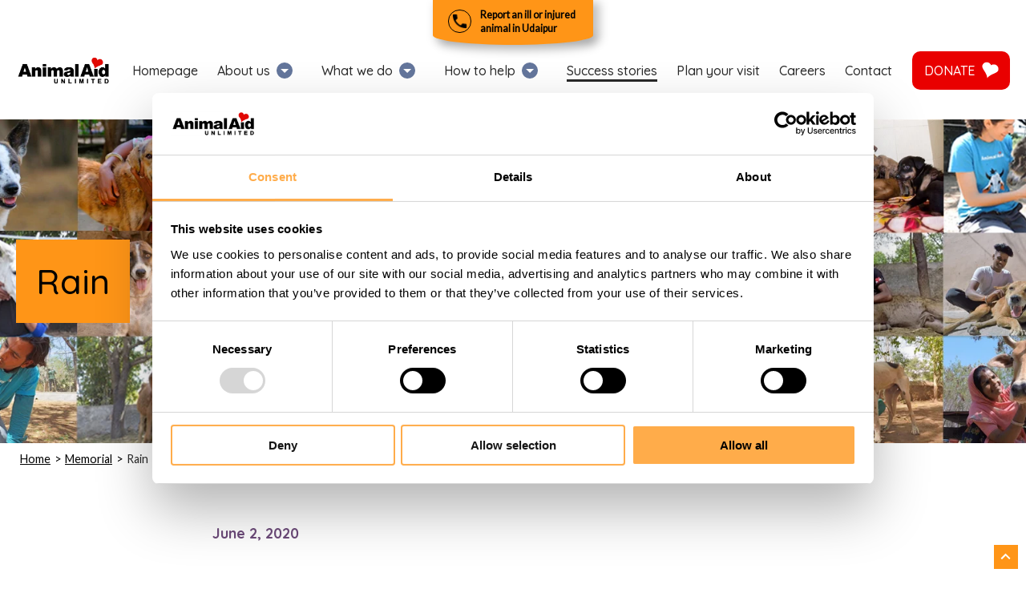

--- FILE ---
content_type: text/html; charset=UTF-8
request_url: https://www.animalaidunlimited.org/success-stories/memorial/rain/
body_size: 9334
content:
<!DOCTYPE html>
<html lang="en-US">
<head>
    <meta charset="UTF-8">
    <meta name="viewport" content="width=device-width, initial-scale=1">
    <meta name="p:domain_verify" content="bb1cfbdbefeb3d69f8d9115b6e53f1f1"/>

    <link rel="icon" href="/favicon.ico" type="image/x-icon" />

    <!-- Google Tag Manager -->
    <script>(function(w,d,s,l,i){w[l]=w[l]||[];w[l].push({'gtm.start':
                new Date().getTime(),event:'gtm.js'});var f=d.getElementsByTagName(s)[0],
            j=d.createElement(s),dl=l!='dataLayer'?'&l='+l:'';j.async=true;j.src=
            'https://www.googletagmanager.com/gtm.js?id='+i+dl;f.parentNode.insertBefore(j,f);
        })(window,document,'script','dataLayer','GTM-TJZD9NZ');</script>
    <!-- End Google Tag Manager -->
    <script type="text/javascript">
/* <![CDATA[ */
        jQuery(function ($) {
    const cookiebotPlaceholders = (d, i, c) => {
        ce = e => d.createElement(e);
        d.querySelectorAll(i).forEach(e => {
            const div = ce('div');

            let width = (e.width == '' || typeof(e.width) === 'undefined') ? '100%' : e.width + 'px';
            let height = (e.height == '' || typeof(e.width) === 'undefined') ? '100%' : e.height + 'px';

            let fallbackHeight = (e.offsetWidth / 100) * 30;
            if (fallbackHeight === 0) {
                fallbackHeight = '200';
            }

            height = (width === height && height === '100%') ? fallbackHeight + 'px' : height;

            const placeholderText = getPlaceholderText(e);

            div.setAttribute('class', 'cookiebot-placeholder');
            div.setAttribute('style', `margin-top:1em;margin-bottom:1em;background:#f1f5f8;position:relative;height:auto;width:100%;aspect-ratio:16/9;display:flex;justify-content:center;align-items:center;`);
            div.innerHTML = `<p style="margin: 0;">${placeholderText}</p>`;

            if (!hasConsent(e, c)) {
                let a = e.parentNode.insertBefore(div, e);

                d.querySelectorAll('.cookiebot-renew').forEach(e => {
                    e.addEventListener('click', (ee) => { Cookiebot.renew(); ee.preventDefault(); });
                });

                // Add support for responsive video plugin
                if (e.parentNode.classList.contains('cgit-wp-responsive-video__inner')) {
                    div.style.height = '100%';
                    div.style.position = 'absolute';
                }
            }

        })
    };

    /**
     * Passed an element with a data-cookieconsent attribute, and a CookieBot
     * instance, it will check if the element's consent has been fully provided
     */
    const hasConsent = (element, cookieBot) => {
        let classificationData = element.getAttribute('data-cookieconsent');
        var classification = classificationData.split(',').map(item => item.trim());

        // Check each classification to see if we have consent for it
        var consent = classification.map(item => (typeof(cookieBot.consent[item]) !== 'undefined' && cookieBot.consent[item]));

        return consent.every(value => value);
    };

    const getPlaceholderText = (element) => {
        return element.getAttribute('data-cookieconsent-placeholder-text');
    };

    /**
     * Remove cookiebot placeholders and update them
     */
    const updatePlaceholders = () => {
        let elements = document.getElementsByClassName('cookiebot-placeholder');
        while(elements[0]) {
            elements[0].parentNode.removeChild(elements[0]);
        }

        cookiebotPlaceholders(document, '[data-cookieconsent-placeholder="true"]', Cookiebot);
    }

    // Update placeholders on consent change
    window.addEventListener('CookiebotOnConsentReady', updatePlaceholders);

    cookiebotPlaceholders(document, '[data-cookieconsent-placeholder="true"]', Cookiebot);
        });

/* ]]> */
</script>

    <meta name='robots' content='index, follow, max-image-preview:large, max-snippet:-1, max-video-preview:-1' />

	<!-- This site is optimized with the Yoast SEO plugin v26.8 - https://yoast.com/product/yoast-seo-wordpress/ -->
	<title>Rain - Animal Aid Unlimited</title>
	<link rel="canonical" href="https://www.animalaidunlimited.org/success-stories/memorial/rain/" />
	<meta property="og:locale" content="en_US" />
	<meta property="og:type" content="article" />
	<meta property="og:title" content="Rain - Animal Aid Unlimited" />
	<meta property="og:url" content="https://www.animalaidunlimited.org/success-stories/memorial/rain/" />
	<meta property="og:site_name" content="Animal Aid Unlimited" />
	<meta property="og:image" content="https://www.animalaidunlimited.org/wp-content/uploads/2020/06/rain.jpg" />
	<meta property="og:image:width" content="500" />
	<meta property="og:image:height" content="500" />
	<meta property="og:image:type" content="image/jpeg" />
	<meta name="twitter:card" content="summary_large_image" />
	<script type="application/ld+json" class="yoast-schema-graph">{"@context":"https://schema.org","@graph":[{"@type":"WebPage","@id":"https://www.animalaidunlimited.org/success-stories/memorial/rain/","url":"https://www.animalaidunlimited.org/success-stories/memorial/rain/","name":"Rain - Animal Aid Unlimited","isPartOf":{"@id":"https://www.animalaidunlimited.org/#website"},"primaryImageOfPage":{"@id":"https://www.animalaidunlimited.org/success-stories/memorial/rain/#primaryimage"},"image":{"@id":"https://www.animalaidunlimited.org/success-stories/memorial/rain/#primaryimage"},"thumbnailUrl":"https://www.animalaidunlimited.org/wp-content/uploads/2020/06/rain.jpg","datePublished":"2020-06-02T06:22:10+00:00","breadcrumb":{"@id":"https://www.animalaidunlimited.org/success-stories/memorial/rain/#breadcrumb"},"inLanguage":"en-US","potentialAction":[{"@type":"ReadAction","target":["https://www.animalaidunlimited.org/success-stories/memorial/rain/"]}]},{"@type":"ImageObject","inLanguage":"en-US","@id":"https://www.animalaidunlimited.org/success-stories/memorial/rain/#primaryimage","url":"https://www.animalaidunlimited.org/wp-content/uploads/2020/06/rain.jpg","contentUrl":"https://www.animalaidunlimited.org/wp-content/uploads/2020/06/rain.jpg","width":500,"height":500},{"@type":"BreadcrumbList","@id":"https://www.animalaidunlimited.org/success-stories/memorial/rain/#breadcrumb","itemListElement":[{"@type":"ListItem","position":1,"name":"Home","item":"https://www.animalaidunlimited.org/"},{"@type":"ListItem","position":2,"name":"Memorial","item":"https://www.animalaidunlimited.org/success-stories/memorial/"},{"@type":"ListItem","position":3,"name":"Rain"}]},{"@type":"WebSite","@id":"https://www.animalaidunlimited.org/#website","url":"https://www.animalaidunlimited.org/","name":"Animal Aid Unlimited","description":"Hospital, rescue center and sanctuary for street animals in Udaipur, Rajasthan, India. Volunteers and visitors  welcome!","publisher":{"@id":"https://www.animalaidunlimited.org/#organization"},"potentialAction":[{"@type":"SearchAction","target":{"@type":"EntryPoint","urlTemplate":"https://www.animalaidunlimited.org/?s={search_term_string}"},"query-input":{"@type":"PropertyValueSpecification","valueRequired":true,"valueName":"search_term_string"}}],"inLanguage":"en-US"},{"@type":"Organization","@id":"https://www.animalaidunlimited.org/#organization","name":"Animal Aid Unlimited","url":"https://www.animalaidunlimited.org/","logo":{"@type":"ImageObject","inLanguage":"en-US","@id":"https://www.animalaidunlimited.org/#/schema/logo/image/","url":"https://www.animalaidunlimited.org/wp-content/uploads/2020/06/logo.jpg","contentUrl":"https://www.animalaidunlimited.org/wp-content/uploads/2020/06/logo.jpg","width":1592,"height":482,"caption":"Animal Aid Unlimited"},"image":{"@id":"https://www.animalaidunlimited.org/#/schema/logo/image/"}}]}</script>
	<!-- / Yoast SEO plugin. -->


<link rel='dns-prefetch' href='//fonts.googleapis.com' />
<link rel="alternate" type="application/rss+xml" title="Animal Aid Unlimited &raquo; Feed" href="https://www.animalaidunlimited.org/feed/" />
<link rel="alternate" type="application/rss+xml" title="Animal Aid Unlimited &raquo; Comments Feed" href="https://www.animalaidunlimited.org/comments/feed/" />
<link rel="alternate" title="oEmbed (JSON)" type="application/json+oembed" href="https://www.animalaidunlimited.org/wp-json/oembed/1.0/embed?url=https%3A%2F%2Fwww.animalaidunlimited.org%2Fsuccess-stories%2Fmemorial%2Frain%2F" />
<link rel="alternate" title="oEmbed (XML)" type="text/xml+oembed" href="https://www.animalaidunlimited.org/wp-json/oembed/1.0/embed?url=https%3A%2F%2Fwww.animalaidunlimited.org%2Fsuccess-stories%2Fmemorial%2Frain%2F&#038;format=xml" />
<style id='wp-img-auto-sizes-contain-inline-css' type='text/css'>
img:is([sizes=auto i],[sizes^="auto," i]){contain-intrinsic-size:3000px 1500px}
/*# sourceURL=wp-img-auto-sizes-contain-inline-css */
</style>
<style id='wp-block-library-inline-css' type='text/css'>
:root{--wp-block-synced-color:#7a00df;--wp-block-synced-color--rgb:122,0,223;--wp-bound-block-color:var(--wp-block-synced-color);--wp-editor-canvas-background:#ddd;--wp-admin-theme-color:#007cba;--wp-admin-theme-color--rgb:0,124,186;--wp-admin-theme-color-darker-10:#006ba1;--wp-admin-theme-color-darker-10--rgb:0,107,160.5;--wp-admin-theme-color-darker-20:#005a87;--wp-admin-theme-color-darker-20--rgb:0,90,135;--wp-admin-border-width-focus:2px}@media (min-resolution:192dpi){:root{--wp-admin-border-width-focus:1.5px}}.wp-element-button{cursor:pointer}:root .has-very-light-gray-background-color{background-color:#eee}:root .has-very-dark-gray-background-color{background-color:#313131}:root .has-very-light-gray-color{color:#eee}:root .has-very-dark-gray-color{color:#313131}:root .has-vivid-green-cyan-to-vivid-cyan-blue-gradient-background{background:linear-gradient(135deg,#00d084,#0693e3)}:root .has-purple-crush-gradient-background{background:linear-gradient(135deg,#34e2e4,#4721fb 50%,#ab1dfe)}:root .has-hazy-dawn-gradient-background{background:linear-gradient(135deg,#faaca8,#dad0ec)}:root .has-subdued-olive-gradient-background{background:linear-gradient(135deg,#fafae1,#67a671)}:root .has-atomic-cream-gradient-background{background:linear-gradient(135deg,#fdd79a,#004a59)}:root .has-nightshade-gradient-background{background:linear-gradient(135deg,#330968,#31cdcf)}:root .has-midnight-gradient-background{background:linear-gradient(135deg,#020381,#2874fc)}:root{--wp--preset--font-size--normal:16px;--wp--preset--font-size--huge:42px}.has-regular-font-size{font-size:1em}.has-larger-font-size{font-size:2.625em}.has-normal-font-size{font-size:var(--wp--preset--font-size--normal)}.has-huge-font-size{font-size:var(--wp--preset--font-size--huge)}.has-text-align-center{text-align:center}.has-text-align-left{text-align:left}.has-text-align-right{text-align:right}.has-fit-text{white-space:nowrap!important}#end-resizable-editor-section{display:none}.aligncenter{clear:both}.items-justified-left{justify-content:flex-start}.items-justified-center{justify-content:center}.items-justified-right{justify-content:flex-end}.items-justified-space-between{justify-content:space-between}.screen-reader-text{border:0;clip-path:inset(50%);height:1px;margin:-1px;overflow:hidden;padding:0;position:absolute;width:1px;word-wrap:normal!important}.screen-reader-text:focus{background-color:#ddd;clip-path:none;color:#444;display:block;font-size:1em;height:auto;left:5px;line-height:normal;padding:15px 23px 14px;text-decoration:none;top:5px;width:auto;z-index:100000}html :where(.has-border-color){border-style:solid}html :where([style*=border-top-color]){border-top-style:solid}html :where([style*=border-right-color]){border-right-style:solid}html :where([style*=border-bottom-color]){border-bottom-style:solid}html :where([style*=border-left-color]){border-left-style:solid}html :where([style*=border-width]){border-style:solid}html :where([style*=border-top-width]){border-top-style:solid}html :where([style*=border-right-width]){border-right-style:solid}html :where([style*=border-bottom-width]){border-bottom-style:solid}html :where([style*=border-left-width]){border-left-style:solid}html :where(img[class*=wp-image-]){height:auto;max-width:100%}:where(figure){margin:0 0 1em}html :where(.is-position-sticky){--wp-admin--admin-bar--position-offset:var(--wp-admin--admin-bar--height,0px)}@media screen and (max-width:600px){html :where(.is-position-sticky){--wp-admin--admin-bar--position-offset:0px}}

/*# sourceURL=wp-block-library-inline-css */
</style><style id='global-styles-inline-css' type='text/css'>
:root{--wp--preset--aspect-ratio--square: 1;--wp--preset--aspect-ratio--4-3: 4/3;--wp--preset--aspect-ratio--3-4: 3/4;--wp--preset--aspect-ratio--3-2: 3/2;--wp--preset--aspect-ratio--2-3: 2/3;--wp--preset--aspect-ratio--16-9: 16/9;--wp--preset--aspect-ratio--9-16: 9/16;--wp--preset--color--black: #000000;--wp--preset--color--cyan-bluish-gray: #abb8c3;--wp--preset--color--white: #ffffff;--wp--preset--color--pale-pink: #f78da7;--wp--preset--color--vivid-red: #cf2e2e;--wp--preset--color--luminous-vivid-orange: #ff6900;--wp--preset--color--luminous-vivid-amber: #fcb900;--wp--preset--color--light-green-cyan: #7bdcb5;--wp--preset--color--vivid-green-cyan: #00d084;--wp--preset--color--pale-cyan-blue: #8ed1fc;--wp--preset--color--vivid-cyan-blue: #0693e3;--wp--preset--color--vivid-purple: #9b51e0;--wp--preset--gradient--vivid-cyan-blue-to-vivid-purple: linear-gradient(135deg,rgb(6,147,227) 0%,rgb(155,81,224) 100%);--wp--preset--gradient--light-green-cyan-to-vivid-green-cyan: linear-gradient(135deg,rgb(122,220,180) 0%,rgb(0,208,130) 100%);--wp--preset--gradient--luminous-vivid-amber-to-luminous-vivid-orange: linear-gradient(135deg,rgb(252,185,0) 0%,rgb(255,105,0) 100%);--wp--preset--gradient--luminous-vivid-orange-to-vivid-red: linear-gradient(135deg,rgb(255,105,0) 0%,rgb(207,46,46) 100%);--wp--preset--gradient--very-light-gray-to-cyan-bluish-gray: linear-gradient(135deg,rgb(238,238,238) 0%,rgb(169,184,195) 100%);--wp--preset--gradient--cool-to-warm-spectrum: linear-gradient(135deg,rgb(74,234,220) 0%,rgb(151,120,209) 20%,rgb(207,42,186) 40%,rgb(238,44,130) 60%,rgb(251,105,98) 80%,rgb(254,248,76) 100%);--wp--preset--gradient--blush-light-purple: linear-gradient(135deg,rgb(255,206,236) 0%,rgb(152,150,240) 100%);--wp--preset--gradient--blush-bordeaux: linear-gradient(135deg,rgb(254,205,165) 0%,rgb(254,45,45) 50%,rgb(107,0,62) 100%);--wp--preset--gradient--luminous-dusk: linear-gradient(135deg,rgb(255,203,112) 0%,rgb(199,81,192) 50%,rgb(65,88,208) 100%);--wp--preset--gradient--pale-ocean: linear-gradient(135deg,rgb(255,245,203) 0%,rgb(182,227,212) 50%,rgb(51,167,181) 100%);--wp--preset--gradient--electric-grass: linear-gradient(135deg,rgb(202,248,128) 0%,rgb(113,206,126) 100%);--wp--preset--gradient--midnight: linear-gradient(135deg,rgb(2,3,129) 0%,rgb(40,116,252) 100%);--wp--preset--font-size--small: 13px;--wp--preset--font-size--medium: 20px;--wp--preset--font-size--large: 36px;--wp--preset--font-size--x-large: 42px;--wp--preset--spacing--20: 0.44rem;--wp--preset--spacing--30: 0.67rem;--wp--preset--spacing--40: 1rem;--wp--preset--spacing--50: 1.5rem;--wp--preset--spacing--60: 2.25rem;--wp--preset--spacing--70: 3.38rem;--wp--preset--spacing--80: 5.06rem;--wp--preset--shadow--natural: 6px 6px 9px rgba(0, 0, 0, 0.2);--wp--preset--shadow--deep: 12px 12px 50px rgba(0, 0, 0, 0.4);--wp--preset--shadow--sharp: 6px 6px 0px rgba(0, 0, 0, 0.2);--wp--preset--shadow--outlined: 6px 6px 0px -3px rgb(255, 255, 255), 6px 6px rgb(0, 0, 0);--wp--preset--shadow--crisp: 6px 6px 0px rgb(0, 0, 0);}:where(.is-layout-flex){gap: 0.5em;}:where(.is-layout-grid){gap: 0.5em;}body .is-layout-flex{display: flex;}.is-layout-flex{flex-wrap: wrap;align-items: center;}.is-layout-flex > :is(*, div){margin: 0;}body .is-layout-grid{display: grid;}.is-layout-grid > :is(*, div){margin: 0;}:where(.wp-block-columns.is-layout-flex){gap: 2em;}:where(.wp-block-columns.is-layout-grid){gap: 2em;}:where(.wp-block-post-template.is-layout-flex){gap: 1.25em;}:where(.wp-block-post-template.is-layout-grid){gap: 1.25em;}.has-black-color{color: var(--wp--preset--color--black) !important;}.has-cyan-bluish-gray-color{color: var(--wp--preset--color--cyan-bluish-gray) !important;}.has-white-color{color: var(--wp--preset--color--white) !important;}.has-pale-pink-color{color: var(--wp--preset--color--pale-pink) !important;}.has-vivid-red-color{color: var(--wp--preset--color--vivid-red) !important;}.has-luminous-vivid-orange-color{color: var(--wp--preset--color--luminous-vivid-orange) !important;}.has-luminous-vivid-amber-color{color: var(--wp--preset--color--luminous-vivid-amber) !important;}.has-light-green-cyan-color{color: var(--wp--preset--color--light-green-cyan) !important;}.has-vivid-green-cyan-color{color: var(--wp--preset--color--vivid-green-cyan) !important;}.has-pale-cyan-blue-color{color: var(--wp--preset--color--pale-cyan-blue) !important;}.has-vivid-cyan-blue-color{color: var(--wp--preset--color--vivid-cyan-blue) !important;}.has-vivid-purple-color{color: var(--wp--preset--color--vivid-purple) !important;}.has-black-background-color{background-color: var(--wp--preset--color--black) !important;}.has-cyan-bluish-gray-background-color{background-color: var(--wp--preset--color--cyan-bluish-gray) !important;}.has-white-background-color{background-color: var(--wp--preset--color--white) !important;}.has-pale-pink-background-color{background-color: var(--wp--preset--color--pale-pink) !important;}.has-vivid-red-background-color{background-color: var(--wp--preset--color--vivid-red) !important;}.has-luminous-vivid-orange-background-color{background-color: var(--wp--preset--color--luminous-vivid-orange) !important;}.has-luminous-vivid-amber-background-color{background-color: var(--wp--preset--color--luminous-vivid-amber) !important;}.has-light-green-cyan-background-color{background-color: var(--wp--preset--color--light-green-cyan) !important;}.has-vivid-green-cyan-background-color{background-color: var(--wp--preset--color--vivid-green-cyan) !important;}.has-pale-cyan-blue-background-color{background-color: var(--wp--preset--color--pale-cyan-blue) !important;}.has-vivid-cyan-blue-background-color{background-color: var(--wp--preset--color--vivid-cyan-blue) !important;}.has-vivid-purple-background-color{background-color: var(--wp--preset--color--vivid-purple) !important;}.has-black-border-color{border-color: var(--wp--preset--color--black) !important;}.has-cyan-bluish-gray-border-color{border-color: var(--wp--preset--color--cyan-bluish-gray) !important;}.has-white-border-color{border-color: var(--wp--preset--color--white) !important;}.has-pale-pink-border-color{border-color: var(--wp--preset--color--pale-pink) !important;}.has-vivid-red-border-color{border-color: var(--wp--preset--color--vivid-red) !important;}.has-luminous-vivid-orange-border-color{border-color: var(--wp--preset--color--luminous-vivid-orange) !important;}.has-luminous-vivid-amber-border-color{border-color: var(--wp--preset--color--luminous-vivid-amber) !important;}.has-light-green-cyan-border-color{border-color: var(--wp--preset--color--light-green-cyan) !important;}.has-vivid-green-cyan-border-color{border-color: var(--wp--preset--color--vivid-green-cyan) !important;}.has-pale-cyan-blue-border-color{border-color: var(--wp--preset--color--pale-cyan-blue) !important;}.has-vivid-cyan-blue-border-color{border-color: var(--wp--preset--color--vivid-cyan-blue) !important;}.has-vivid-purple-border-color{border-color: var(--wp--preset--color--vivid-purple) !important;}.has-vivid-cyan-blue-to-vivid-purple-gradient-background{background: var(--wp--preset--gradient--vivid-cyan-blue-to-vivid-purple) !important;}.has-light-green-cyan-to-vivid-green-cyan-gradient-background{background: var(--wp--preset--gradient--light-green-cyan-to-vivid-green-cyan) !important;}.has-luminous-vivid-amber-to-luminous-vivid-orange-gradient-background{background: var(--wp--preset--gradient--luminous-vivid-amber-to-luminous-vivid-orange) !important;}.has-luminous-vivid-orange-to-vivid-red-gradient-background{background: var(--wp--preset--gradient--luminous-vivid-orange-to-vivid-red) !important;}.has-very-light-gray-to-cyan-bluish-gray-gradient-background{background: var(--wp--preset--gradient--very-light-gray-to-cyan-bluish-gray) !important;}.has-cool-to-warm-spectrum-gradient-background{background: var(--wp--preset--gradient--cool-to-warm-spectrum) !important;}.has-blush-light-purple-gradient-background{background: var(--wp--preset--gradient--blush-light-purple) !important;}.has-blush-bordeaux-gradient-background{background: var(--wp--preset--gradient--blush-bordeaux) !important;}.has-luminous-dusk-gradient-background{background: var(--wp--preset--gradient--luminous-dusk) !important;}.has-pale-ocean-gradient-background{background: var(--wp--preset--gradient--pale-ocean) !important;}.has-electric-grass-gradient-background{background: var(--wp--preset--gradient--electric-grass) !important;}.has-midnight-gradient-background{background: var(--wp--preset--gradient--midnight) !important;}.has-small-font-size{font-size: var(--wp--preset--font-size--small) !important;}.has-medium-font-size{font-size: var(--wp--preset--font-size--medium) !important;}.has-large-font-size{font-size: var(--wp--preset--font-size--large) !important;}.has-x-large-font-size{font-size: var(--wp--preset--font-size--x-large) !important;}
/*# sourceURL=global-styles-inline-css */
</style>

<style id='classic-theme-styles-inline-css' type='text/css'>
/*! This file is auto-generated */
.wp-block-button__link{color:#fff;background-color:#32373c;border-radius:9999px;box-shadow:none;text-decoration:none;padding:calc(.667em + 2px) calc(1.333em + 2px);font-size:1.125em}.wp-block-file__button{background:#32373c;color:#fff;text-decoration:none}
/*# sourceURL=/wp-includes/css/classic-themes.min.css */
</style>
<link rel='stylesheet' id='https-fonts-googleapis-com-cssfamilylatoquicksand400500700displayswap-css' href='https://fonts.googleapis.com/css?family=Lato%7CQuicksand%3A400%2C500%2C700&#038;display=swap&#038;ver=6.9' type='text/css' media='all' />
<link rel='stylesheet' id='css-style-min-css-css' href='https://www.animalaidunlimited.org/wp-content/themes/cgit-animal-aid-unlimited/css/style.min.css?ver=1768382206' type='text/css' media='all' />
<script type="text/javascript" src="https://www.animalaidunlimited.org/wp-includes/js/jquery/jquery.min.js?ver=3.7.1" id="jquery-core-js"></script>
<script type="text/javascript" src="https://www.animalaidunlimited.org/wp-includes/js/jquery/jquery-migrate.min.js?ver=3.4.1" id="jquery-migrate-js"></script>
<script type="text/javascript" id="file_uploads_nfpluginsettings-js-extra">
/* <![CDATA[ */
var params = {"clearLogRestUrl":"https://www.animalaidunlimited.org/wp-json/nf-file-uploads/debug-log/delete-all","clearLogButtonId":"file_uploads_clear_debug_logger","downloadLogRestUrl":"https://www.animalaidunlimited.org/wp-json/nf-file-uploads/debug-log/get-all","downloadLogButtonId":"file_uploads_download_debug_logger"};
//# sourceURL=file_uploads_nfpluginsettings-js-extra
/* ]]> */
</script>
<script type="text/javascript" src="https://www.animalaidunlimited.org/wp-content/plugins/ninja-forms-uploads/assets/js/nfpluginsettings.js?ver=3.3.25" id="file_uploads_nfpluginsettings-js"></script>
<script type="text/javascript" src="https://www.animalaidunlimited.org/wp-content/themes/cgit-animal-aid-unlimited/js/script.min.js?ver=1740479509" id="js-script-min-js-js"></script>
<link rel="https://api.w.org/" href="https://www.animalaidunlimited.org/wp-json/" /><link rel='shortlink' href='https://www.animalaidunlimited.org/?p=2180' />

<script type="application/ld+json">{"@context":"http://schema.org","@graph":[{"@type":"Organization","name":"Animal Aid Unlimited ","url":"https://www.animalaidunlimited.org","address":"Badi Village, Liyo Ka Gurha, near Badi TB Hospital, Udaipur, Rajasthan 313001","email":"info@animalaidunlimited.org"}]}</script>

<style type="text/css">.recentcomments a{display:inline !important;padding:0 !important;margin:0 !important;}</style></head>

<body class="wp-singular memorial-template-default single single-memorial postid-2180 wp-theme-cgit-terminus wp-child-theme-cgit-animal-aid-unlimited">

<!-- Google Tag Manager (noscript) -->
<noscript><iframe src="https://www.googletagmanager.com/ns.html?id=GTM-TJZD9NZ"
                  height="0" width="0" style="display:none;visibility:hidden"></iframe></noscript>
<!-- End Google Tag Manager (noscript) -->


<div class="site-header">
    <div class="contact">
        <a class="site-header__cta" href='https://www.animalaidunlimited.org/report-an-animal/'>Report an ill or injured animal in Udaipur</a>
    </div>

    <div class="main">
        <div class="page-wrap--full">
            <div class="content">
                <h1 class="logo">
                    <a href="https://www.animalaidunlimited.org">
                        <img width="320px" src="https://www.animalaidunlimited.org/wp-content/themes/cgit-animal-aid-unlimited/images/logo.jpg" alt="Rain - Animal Aid Unlimited">
                    </a>
                </h1>

                <div class="nav">
                    <div class="menu">
                        <ul id="menu-main-menu" class=""><li id="menu-item-65" class="menu-item menu-item-type-post_type menu-item-object-page menu-item-home menu-item-65"><a href="https://www.animalaidunlimited.org/">Homepage</a></li>
<li id="menu-item-67" class="menu-item menu-item-type-post_type menu-item-object-page menu-item-has-children menu-item-67"><a href="https://www.animalaidunlimited.org/about-us/">About us</a>
<ul class="sub-menu">
	<li id="menu-item-74" class="menu-item menu-item-type-post_type menu-item-object-page menu-item-74"><a href="https://www.animalaidunlimited.org/about-us/our-values-and-mission/">Our values and mission</a></li>
	<li id="menu-item-71" class="menu-item menu-item-type-post_type menu-item-object-page menu-item-71"><a href="https://www.animalaidunlimited.org/about-us/history-of-aau/">History of AAU</a></li>
	<li id="menu-item-72" class="menu-item menu-item-type-post_type menu-item-object-page menu-item-72"><a href="https://www.animalaidunlimited.org/about-us/meet-the-team/">Meet the team</a></li>
	<li id="menu-item-69" class="menu-item menu-item-type-post_type menu-item-object-page menu-item-69"><a href="https://www.animalaidunlimited.org/about-us/faqs/">FAQs</a></li>
	<li id="menu-item-70" class="menu-item menu-item-type-post_type menu-item-object-page menu-item-70"><a href="https://www.animalaidunlimited.org/about-us/finances/">Financial information</a></li>
</ul>
</li>
<li id="menu-item-88" class="menu-item menu-item-type-post_type menu-item-object-page menu-item-has-children menu-item-88"><a href="https://www.animalaidunlimited.org/what-we-do/">What we do</a>
<ul class="sub-menu">
	<li id="menu-item-92" class="menu-item menu-item-type-post_type menu-item-object-page menu-item-92"><a href="https://www.animalaidunlimited.org/what-we-do/rescue/">Rescue</a></li>
	<li id="menu-item-272" class="menu-item menu-item-type-post_type menu-item-object-page menu-item-272"><a href="https://www.animalaidunlimited.org/what-we-do/hospital/">Hospital and medical care</a></li>
	<li id="menu-item-91" class="menu-item menu-item-type-post_type menu-item-object-page menu-item-91"><a href="https://www.animalaidunlimited.org/what-we-do/spay-and-neuter/">Animal Birth Control</a></li>
	<li id="menu-item-90" class="menu-item menu-item-type-post_type menu-item-object-page menu-item-90"><a href="https://www.animalaidunlimited.org/what-we-do/sanctuary/">Sanctuary</a></li>
	<li id="menu-item-89" class="menu-item menu-item-type-post_type menu-item-object-page menu-item-89"><a href="https://www.animalaidunlimited.org/what-we-do/outreach-and-education/">Outreach and education</a></li>
	<li id="menu-item-2004" class="menu-item menu-item-type-post_type menu-item-object-page menu-item-2004"><a href="https://www.animalaidunlimited.org/what-we-do/cruelty-response/">Cruelty response</a></li>
</ul>
</li>
<li id="menu-item-78" class="menu-item menu-item-type-post_type menu-item-object-page menu-item-has-children menu-item-78"><a href="https://www.animalaidunlimited.org/how-to-help/">How to help</a>
<ul class="sub-menu">
	<li id="menu-item-154082" class="menu-item menu-item-type-post_type menu-item-object-page menu-item-154082"><a href="https://www.animalaidunlimited.org/donation/">Donate</a></li>
	<li id="menu-item-86" class="menu-item menu-item-type-post_type menu-item-object-page menu-item-86"><a href="https://www.animalaidunlimited.org/how-to-help/volunteer-with-animals-in-india/">Volunteer</a></li>
	<li id="menu-item-84" class="menu-item menu-item-type-post_type menu-item-object-page menu-item-84"><a href="https://www.animalaidunlimited.org/how-to-help/sponsor-an-animal/">Sponsor</a></li>
	<li id="menu-item-79" class="menu-item menu-item-type-post_type menu-item-object-page menu-item-79"><a href="https://www.animalaidunlimited.org/how-to-help/adopt-an-animal/">Adopt</a></li>
	<li id="menu-item-83" class="menu-item menu-item-type-post_type menu-item-object-page menu-item-83"><a href="https://www.animalaidunlimited.org/how-to-help/memorialize-a-pet/">Memorialize a pet</a></li>
	<li id="menu-item-160851" class="menu-item menu-item-type-post_type menu-item-object-page menu-item-160851"><a href="https://www.animalaidunlimited.org/how-to-help/create-a-legacy/">Create a legacy</a></li>
	<li id="menu-item-161090" class="menu-item menu-item-type-post_type menu-item-object-page menu-item-161090"><a href="https://www.animalaidunlimited.org/how-to-help/crypto/">Donate Cryptocurrency</a></li>
	<li id="menu-item-162052" class="menu-item menu-item-type-post_type menu-item-object-page menu-item-162052"><a href="https://www.animalaidunlimited.org/how-to-help/stock/">Donate stock</a></li>
	<li id="menu-item-85" class="menu-item menu-item-type-post_type menu-item-object-page menu-item-85"><a target="_blank" href="https://www.animalaidunlimited.org/how-to-help/shop/">Shop</a></li>
</ul>
</li>
<li id="menu-item-66" class="menu-item menu-item-type-post_type menu-item-object-page current_page_parent menu-item-66"><a href="https://www.animalaidunlimited.org/success-stories/">Success stories</a></li>
<li id="menu-item-87" class="menu-item menu-item-type-post_type menu-item-object-page menu-item-87"><a href="https://www.animalaidunlimited.org/plan-your-visit/">Plan your visit</a></li>
<li id="menu-item-68" class="menu-item menu-item-type-post_type menu-item-object-page menu-item-68"><a href="https://www.animalaidunlimited.org/careers/">Careers</a></li>
<li id="menu-item-77" class="menu-item menu-item-type-post_type menu-item-object-page menu-item-77"><a href="https://www.animalaidunlimited.org/contact/">Contact</a></li>
</ul>                    </div>

                    

                    <ul class="menu-donate">
                        <li class="menu-item">
                            <a class="button button--donate-header" href="https://www.animalaidunlimited.org/donation/">Donate</a>
                        </li>
                    </ul>
                </div>
            </div>
        </div>
    </div>
</div>


<main><div class="inner-banner" style="
        background-image: url(https://www.animalaidunlimited.org/wp-content/themes/cgit-animal-aid-unlimited/images/Success_Stories_Banner_Animal_Aid_Unlimited.jpg);
        ">
        <div class="inner-banner__wrapper">
            <h2 class="heading">Rain</h2>
        </div>
    </div>
<div class="inner-breadcrumb
inner-breadcrumb--single    ">
    <div class="inner-breadcrumb__wrapper">
        <a href="https://www.animalaidunlimited.org/" class="link">Home</a><a href="https://www.animalaidunlimited.org/success-stories/memorial/" class="link">Memorial</a><span class="current">Rain</span>    </div>
</div>
<div class="single-inner">
    <div class="single-inner__wrapper">
            <p class="date">June 2, 2020</p>
                <div class="social-share">
            <span>Share this page:</span>
                            <a class="social-share__icon social-share__icon--facebook" href="https://www.facebook.com/sharer.php?u=https%3A%2F%2Fwww.animalaidunlimited.org%2Fsuccess-stories%2Fmemorial%2Frain%2F">Facebook</a>
                        </div>
        <div class="single-button">
            <a class="button button--outline-purple" href="/success-stories/">Back to all stories</a>
                    </div>
    </div>
</div>
<div class="site-footer">
    <div class="site-footer__wrapper">
        <div class="footer-col">
            <h4>Navigate</h4>
            <ul id="menu-main-menu-1" class=""><li class="menu-item menu-item-type-post_type menu-item-object-page menu-item-home menu-item-65"><a href="https://www.animalaidunlimited.org/">Homepage</a></li>
<li class="menu-item menu-item-type-post_type menu-item-object-page menu-item-67"><a href="https://www.animalaidunlimited.org/about-us/">About us</a></li>
<li class="menu-item menu-item-type-post_type menu-item-object-page menu-item-88"><a href="https://www.animalaidunlimited.org/what-we-do/">What we do</a></li>
<li class="menu-item menu-item-type-post_type menu-item-object-page menu-item-78"><a href="https://www.animalaidunlimited.org/how-to-help/">How to help</a></li>
<li class="menu-item menu-item-type-post_type menu-item-object-page current_page_parent menu-item-66"><a href="https://www.animalaidunlimited.org/success-stories/">Success stories</a></li>
<li class="menu-item menu-item-type-post_type menu-item-object-page menu-item-87"><a href="https://www.animalaidunlimited.org/plan-your-visit/">Plan your visit</a></li>
<li class="menu-item menu-item-type-post_type menu-item-object-page menu-item-68"><a href="https://www.animalaidunlimited.org/careers/">Careers</a></li>
<li class="menu-item menu-item-type-post_type menu-item-object-page menu-item-77"><a href="https://www.animalaidunlimited.org/contact/">Contact</a></li>
</ul>            <a class="button button--donate" href="https://www.animalaidunlimited.org/donation/">Donate</a>         </div>
        <div class="footer-col footer-col--double">
            <div class="footer-col--double__top">
                <h4>Find us</h4>
                Badi Village, Liyo Ka Gurha, <br />
near Badi TB Hospital, Udaipur, Rajasthan 313011                <p class="footer-col--double__top-email"><br />Email: <a href="&#109;&#x0061;i&#108;&#116;o:&#x0069;nf&#x006f;&#x0040;&#x0061;&#110;i&#x006d;a&#x006c;&#97;&#105;&#100;un&#x006c;&#105;m&#x0069;t&#101;d&#x002e;&#x006f;&#114;&#x0067;"><span class="__cf_email__" data-cfemail="aac3c4ccc5eacbc4c3c7cbc6cbc3cedfc4c6c3c7c3decfce84c5d8cd">[email&#160;protected]</span></a></p>
                            </div>
            <div class="footer-col--double__bottom">
                <h4>Follow us!</h4>
                                <a class="icon icon-facebook" href="https://www.facebook.com/AnimalAidUnlimited/">Facebook</a>
                                <a class="icon icon-instagram" href="https://www.instagram.com/animalaid_india/">Instagram</a>
                                <a class="icon icon-youtube" href="https://www.youtube.com/animalaidunlimited">YouTube</a>
                            </div>
            <a class="button" href="/#newsletter">Sign up for our newsletter</a>
        </div>
        <div class="footer-col footer-col--triple">
            <div class="footer-col--triple__top">
                <div class="footer-column">
                    <a href="https://app.candid.org/profile/8069592/animal-aid-unlimited-71-0884843" target="_blank">
                        <img width="100px" src="https://www.animalaidunlimited.org/wp-content/themes/cgit-animal-aid-unlimited/images/animal-aid-seal.svg" />
                    </a>
                    <a href="https://www.charitynavigator.org/ein/710884843" target="_blank">
                        <img width="100px" src="https://www.animalaidunlimited.org/wp-content/themes/cgit-animal-aid-unlimited/images/Three-Star-Rating-Badge.png" alt="Charity Navigator Three Star Rating Badge">
                    </a>
                </div>

                <div class="footer-column">
                    <a style="max-width: 100px" href='https://www.kayak.co.in/Udaipur.58595.guide' target='_blank'>
                        <img src='https://www.kayak.co.uk/c/wp-content/uploads/sites/198/2023/09/featuredonkayak-light.png' />
                    </a>
                    <div id="TA_rated696" class="TA_rated"><div id="CDSWIDFRR" class="widFRR  cx_brand_refresh "> <a class="widFRRClickWrap" target="_blank" href="https://www.tripadvisor.in/Attraction_Review-g297672-d12501287-Reviews-Animal_Aid_Unlimited-Udaipur_Udaipur_District_Rajasthan.html" onclick="ta.cds.handleTALink(11424,this);return true;"></a> <div class="top-background green"> <div class="widFRRHeadline "> <span id="RATED_TEXT"> RECOMMENDED ON </span> </div> </div> <div class="widFRRImages "> <a target="_blank" href="https://www.tripadvisor.in/"><img src="https://static.tacdn.com/img2/brand_refresh/Tripadvisor_lockup_horizontal_registered.png" alt="Tripadvisor"></a> </div> <var class="widFRRCopy">Animal Aid Unlimited</var><!--/ cdsRRFCopy--> </div><!--/ cdsFRRBadge--> </div>
                </div>
            </div>
            <div class="footer-col--triple__bottom">
                            </div>
        </div>
        <div class="site-footer__copyright">
            <div class="site-footer__copyright__links">
                <p>Copyright © 2026 Animal Aid Unlimited All Rights Reserved.</p>
                <ul>
                    <li><a href="https://www.animalaidunlimited.org/terms-of-service/">Terms of Service</a></li>
                    <li><a href="https://www.animalaidunlimited.org/privacy/">Privacy Policy</a></li>
                    <li><a href="https://www.animalaidunlimited.org/cookie-policy/">Cookie Policy</a></li>
                    <li><a href="https://www.animalaidunlimited.org/refund-policy/">Refunds</a></li>
                </ul>
            </div>
            <a href="https://www.castlegateit.co.uk/case-studies/websites-for-charities/" target="_blank">Websites for charities</a>
        </div>
    </div>
</div>
</main>
<a id="top" class="back-to-top" href="#">Back to Top</a>

<script data-cfasync="false" src="/cdn-cgi/scripts/5c5dd728/cloudflare-static/email-decode.min.js"></script><script type="speculationrules">
{"prefetch":[{"source":"document","where":{"and":[{"href_matches":"/*"},{"not":{"href_matches":["/wp-*.php","/wp-admin/*","/wp-content/uploads/*","/wp-content/*","/wp-content/plugins/*","/wp-content/themes/cgit-animal-aid-unlimited/*","/wp-content/themes/cgit-terminus/*","/*\\?(.+)"]}},{"not":{"selector_matches":"a[rel~=\"nofollow\"]"}},{"not":{"selector_matches":".no-prefetch, .no-prefetch a"}}]},"eagerness":"conservative"}]}
</script>

<script>
    (function (config) { var s = document.createElement('script'); s.src = 'https://cdn.virtuoussoftware.com/tracker/virtuous.tracker.shim.min.js';
        s.type = 'text/javascript'; s.onload = function () { virtuousTrackerShim.init(config); };
        document.getElementsByTagName('script')[0].parentNode.appendChild(s);
    }({
        organizationId: '9b553f98-d9bf-4ac5-82db-bdab72e75c69'
    }));
</script>

<script>(function(){function c(){var b=a.contentDocument||a.contentWindow.document;if(b){var d=b.createElement('script');d.innerHTML="window.__CF$cv$params={r:'9c2b0b693cf4dafe',t:'MTc2OTIxMDY2Ng=='};var a=document.createElement('script');a.src='/cdn-cgi/challenge-platform/scripts/jsd/main.js';document.getElementsByTagName('head')[0].appendChild(a);";b.getElementsByTagName('head')[0].appendChild(d)}}if(document.body){var a=document.createElement('iframe');a.height=1;a.width=1;a.style.position='absolute';a.style.top=0;a.style.left=0;a.style.border='none';a.style.visibility='hidden';document.body.appendChild(a);if('loading'!==document.readyState)c();else if(window.addEventListener)document.addEventListener('DOMContentLoaded',c);else{var e=document.onreadystatechange||function(){};document.onreadystatechange=function(b){e(b);'loading'!==document.readyState&&(document.onreadystatechange=e,c())}}}})();</script></body>
</html>


--- FILE ---
content_type: text/css
request_url: https://www.animalaidunlimited.org/wp-content/themes/cgit-animal-aid-unlimited/css/style.min.css?ver=1768382206
body_size: 21904
content:
*{box-sizing:border-box}.size{display:block;position:fixed;top:30px;left:30px;height:20px;width:20px;background-color:orange;z-index:500}@media all and (min-width: 480px){.size{background-color:#ff0}}@media all and (min-width: 640px){.size{background-color:green}}@media all and (min-width: 800px){.size{background-color:blue}}@media all and (min-width: 960px){.size{background-color:red}}@media all and (min-width: 1280px){.size{background-color:aqua}}@media all and (min-width: 1600px){.size{background-color:purple}}@media all and (min-width: 1920px){.size{background-color:pink}}article,aside,details,figcaption,figure,footer,header,hgroup,main,nav,section,summary{display:block}figure{margin:0}html{font-size:18px}body{color:#2a2a2a;font-family:"Lato",sans-serif;font-size:18px;line-height:1.4;margin:0;-webkit-text-size-adjust:none;-moz-text-size-adjust:none;-ms-text-size-adjust:none;text-size-adjust:none}a{color:#e90000}a:focus{outline:1px dashed;outline-offset:.25em}h1,h2,h3,h4,h5,h6{font-weight:500;font-family:"Quicksand",sans-serif;font-size:1em;line-height:1.25;margin:1em 0 0 0;page-break-after:avoid}h1{font-size:1.953rem;font-family:"Quicksand",sans-serif}@media all and (min-width: 960px){h1{font-size:3.052rem}}h2{font-size:1.563rem}@media all and (min-width: 960px){h2{font-size:2.442rem}}h3{font-size:1.563rem}@media all and (min-width: 960px){h3{font-size:1.953rem}}h4{font-size:1.25rem}@media all and (min-width: 960px){h4{font-size:1.563rem}}hr{border:0;border-top:1px solid;margin:1em 0}blockquote{font-size:1.25rem;color:#d57400;font-family:"Quicksand",sans-serif;font-weight:500;font-style:italic;margin:2.778rem 0}@media all and (min-width: 960px){blockquote{font-size:1.563rem}}p{margin:1em 0}pre{margin:1em 0;white-space:pre-wrap}address,cite,dfn,em,i,var{font-style:italic}b,strong{font-weight:700}code,kbd,pre,samp{font-size:.8rem;font-family:monospace,monospace}pre code,pre kbd,pre samp{font-size:1em}small{font-size:.7rem}sub,sup{font-size:.7rem;line-height:0}sub{vertical-align:sub}sup{vertical-align:super}dl{margin:1em 0}dd{margin-left:2em}ol,ul{margin:1em 0;padding-left:2em}ol li{list-style:decimal outside none}ol li li{list-style:lower-alpha outside none}ol li li li{list-style:lower-roman outside none}ul li{list-style:disc outside none}ul li li{list-style:circle outside none}img{border:0;height:auto;max-width:100%}table{border-collapse:collapse;border-spacing:0;margin:1em auto}td,th{padding:.25em .5em;text-align:left}.screen-reader-text{clip:rect(1px, 1px, 1px, 1px);height:1px;overflow:hidden;position:absolute;width:1px}.container-margin,.news-index-block,.sponsor-index-block,.main-content--index,.main-content--small,.main-content--smaller,.main-content,.block-image,.stats-banner{margin-top:2.778rem;margin-bottom:2.778rem}@media all and (min-width: 1600px){.container-margin,.news-index-block,.sponsor-index-block,.main-content--index,.main-content--small,.main-content--smaller,.main-content,.block-image,.stats-banner{margin-top:5.556rem;margin-bottom:5.556rem}}.container-padding,.hero-banner,.donate-block,.memorialise-index-block,.single-inner,.full-image-text,.inner-intro,.inner-banner,.site-footer,.inner-subnav,.newsletter-block,.latest-success-stories,.block-video,.block-gallery,.block-content,.block-full-image,.block-left-right{padding-top:2.778rem;padding-bottom:2.778rem}@media all and (min-width: 1600px){.container-padding,.hero-banner,.donate-block,.memorialise-index-block,.single-inner,.full-image-text,.inner-intro,.inner-banner,.site-footer,.inner-subnav,.newsletter-block,.latest-success-stories,.block-video,.block-gallery,.block-content,.block-full-image,.block-left-right{padding-top:5.556rem;padding-bottom:5.556rem}}@media all and (min-width: 480px){.container-side-padding,.inner-intro,.inner-subnav,.latest-success-stories,.block-full-image{padding-left:25px;padding-right:25px}}@media all and (min-width: 1280px){.container-side-padding,.inner-intro,.inner-subnav,.latest-success-stories,.block-full-image{padding-left:0;padding-right:0}}.page-wrap::after,.hero-banner__wrapper::after,.main-content--index h4::after,.main-content--index__wrapper::after,.main-content__wrapper::after{clear:both;content:"";display:block}.page-wrap,.hero-banner__wrapper,.main-content--index h4,.main-content--index__wrapper,.main-content__wrapper{margin:0 auto;padding:0 1.111rem;position:relative}@media all and (min-width: 480px){.page-wrap,.hero-banner__wrapper,.main-content--index h4,.main-content--index__wrapper,.main-content__wrapper{max-width:480px}}@media all and (min-width: 640px){.page-wrap,.hero-banner__wrapper,.main-content--index h4,.main-content--index__wrapper,.main-content__wrapper{max-width:640px}}@media all and (min-width: 800px){.page-wrap,.hero-banner__wrapper,.main-content--index h4,.main-content--index__wrapper,.main-content__wrapper{max-width:800px}}@media all and (min-width: 960px){.page-wrap,.hero-banner__wrapper,.main-content--index h4,.main-content--index__wrapper,.main-content__wrapper{max-width:960px}}@media all and (min-width: 1280px){.page-wrap,.hero-banner__wrapper,.main-content--index h4,.main-content--index__wrapper,.main-content__wrapper{max-width:1280px}}@media all and (min-width: 1600px){.page-wrap,.hero-banner__wrapper,.main-content--index h4,.main-content--index__wrapper,.main-content__wrapper{max-width:1600px}}@media all and (min-width: 1920px){.page-wrap,.hero-banner__wrapper,.main-content--index h4,.main-content--index__wrapper,.main-content__wrapper{max-width:1920px}}.page-wrap--small::after,.donate-block__wrapper::after,.memorialise-index-block__wrapper::after,.single-inner__wrapper::after,.news-index-block__wrapper::after,.sponsor-index-block__wrapper::after,.full-image-text__wrapper::after,.inner-intro__wrapper::after,.main-content--small__wrapper::after,.site-footer__wrapper::after,.subnav::after,.inner-subnav__wrapper::after,.latest-success-stories__wrapper::after,.inner-breadcrumb__wrapper::after,.block-video__wrapper::after,.block-image__wrapper::after,.block-gallery__wrapper::after{clear:both;content:"";display:block}.page-wrap--small,.donate-block__wrapper,.memorialise-index-block__wrapper,.single-inner__wrapper,.news-index-block__wrapper,.sponsor-index-block__wrapper,.full-image-text__wrapper,.inner-intro__wrapper,.main-content--small__wrapper,.site-footer__wrapper,.subnav,.inner-subnav__wrapper,.latest-success-stories__wrapper,.inner-breadcrumb__wrapper,.block-video__wrapper,.block-image__wrapper,.block-gallery__wrapper{margin:0 auto;padding:0 1.111rem;position:relative}@media all and (min-width: 480px){.page-wrap--small,.donate-block__wrapper,.memorialise-index-block__wrapper,.single-inner__wrapper,.news-index-block__wrapper,.sponsor-index-block__wrapper,.full-image-text__wrapper,.inner-intro__wrapper,.main-content--small__wrapper,.site-footer__wrapper,.subnav,.inner-subnav__wrapper,.latest-success-stories__wrapper,.inner-breadcrumb__wrapper,.block-video__wrapper,.block-image__wrapper,.block-gallery__wrapper{max-width:480px}}@media all and (min-width: 640px){.page-wrap--small,.donate-block__wrapper,.memorialise-index-block__wrapper,.single-inner__wrapper,.news-index-block__wrapper,.sponsor-index-block__wrapper,.full-image-text__wrapper,.inner-intro__wrapper,.main-content--small__wrapper,.site-footer__wrapper,.subnav,.inner-subnav__wrapper,.latest-success-stories__wrapper,.inner-breadcrumb__wrapper,.block-video__wrapper,.block-image__wrapper,.block-gallery__wrapper{max-width:640px}}@media all and (min-width: 800px){.page-wrap--small,.donate-block__wrapper,.memorialise-index-block__wrapper,.single-inner__wrapper,.news-index-block__wrapper,.sponsor-index-block__wrapper,.full-image-text__wrapper,.inner-intro__wrapper,.main-content--small__wrapper,.site-footer__wrapper,.subnav,.inner-subnav__wrapper,.latest-success-stories__wrapper,.inner-breadcrumb__wrapper,.block-video__wrapper,.block-image__wrapper,.block-gallery__wrapper{max-width:800px}}@media all and (min-width: 960px){.page-wrap--small,.donate-block__wrapper,.memorialise-index-block__wrapper,.single-inner__wrapper,.news-index-block__wrapper,.sponsor-index-block__wrapper,.full-image-text__wrapper,.inner-intro__wrapper,.main-content--small__wrapper,.site-footer__wrapper,.subnav,.inner-subnav__wrapper,.latest-success-stories__wrapper,.inner-breadcrumb__wrapper,.block-video__wrapper,.block-image__wrapper,.block-gallery__wrapper{max-width:960px}}@media all and (min-width: 1280px){.page-wrap--small,.donate-block__wrapper,.memorialise-index-block__wrapper,.single-inner__wrapper,.news-index-block__wrapper,.sponsor-index-block__wrapper,.full-image-text__wrapper,.inner-intro__wrapper,.main-content--small__wrapper,.site-footer__wrapper,.subnav,.inner-subnav__wrapper,.latest-success-stories__wrapper,.inner-breadcrumb__wrapper,.block-video__wrapper,.block-image__wrapper,.block-gallery__wrapper{max-width:1230px}}.page-wrap--smaller::after,.main-content--smaller__wrapper::after,.block-content__wrapper::after{clear:both;content:"";display:block}.page-wrap--smaller,.main-content--smaller__wrapper,.block-content__wrapper{margin:0 auto;padding:0 1.111rem;position:relative}@media all and (min-width: 480px){.page-wrap--smaller,.main-content--smaller__wrapper,.block-content__wrapper{max-width:480px}}@media all and (min-width: 640px){.page-wrap--smaller,.main-content--smaller__wrapper,.block-content__wrapper{max-width:640px}}@media all and (min-width: 800px){.page-wrap--smaller,.main-content--smaller__wrapper,.block-content__wrapper{max-width:750px}}.page-wrap--full,.site-header .main .page-wrap--full{max-width:1920px;margin:0 auto;padding:0 1.111rem;position:relative}.page-wrap--restricted::after,.home-banner__wrapper::after,.inner-banner__wrapper::after,.newsletter-block__wrapper::after,.block-full-image__wrapper::after,.stats-banner__wrapper::after{clear:both;content:"";display:block}.page-wrap--restricted,.home-banner__wrapper,.inner-banner__wrapper,.newsletter-block__wrapper,.block-full-image__wrapper,.stats-banner__wrapper{margin:0 auto;padding:0 1.111rem;position:relative}@media all and (min-width: 480px){.page-wrap--restricted,.home-banner__wrapper,.inner-banner__wrapper,.newsletter-block__wrapper,.block-full-image__wrapper,.stats-banner__wrapper{max-width:480px}}@media all and (min-width: 640px){.page-wrap--restricted,.home-banner__wrapper,.inner-banner__wrapper,.newsletter-block__wrapper,.block-full-image__wrapper,.stats-banner__wrapper{max-width:640px}}@media all and (min-width: 800px){.page-wrap--restricted,.home-banner__wrapper,.inner-banner__wrapper,.newsletter-block__wrapper,.block-full-image__wrapper,.stats-banner__wrapper{max-width:800px}}@media all and (min-width: 960px){.page-wrap--restricted,.home-banner__wrapper,.inner-banner__wrapper,.newsletter-block__wrapper,.block-full-image__wrapper,.stats-banner__wrapper{max-width:960px}}@media all and (min-width: 1280px){.page-wrap--restricted,.home-banner__wrapper,.inner-banner__wrapper,.newsletter-block__wrapper,.block-full-image__wrapper,.stats-banner__wrapper{max-width:1280px}}@media all and (min-width: 1600px){.page-wrap--restricted,.home-banner__wrapper,.inner-banner__wrapper,.newsletter-block__wrapper,.block-full-image__wrapper,.stats-banner__wrapper{max-width:1540px}}.button,.give-form-wrap form[id*=give-form] .give-btn,.give-form-wrap .donate-block__monthly .give-btn,.give-form-wrap .donate-block__single .give-btn,.give-form-wrap .donate-block__topper .give-btn,.donate-block__wrapper form[id*=give-form] .give-btn,.donate-block__wrapper .donate-block__monthly .give-btn,.donate-block__wrapper .donate-block__single .give-btn,.donate-block__wrapper .donate-block__topper .give-btn,.newsletter-form-field--half .give-form-wrap .donate-block__monthly .give-btn,.give-form-wrap .donate-block__monthly .newsletter-form-field--half .give-btn,.newsletter-form-field--half .give-form-wrap .donate-block__single .give-btn,.give-form-wrap .donate-block__single .newsletter-form-field--half .give-btn,.newsletter-form-field--half .give-form-wrap .donate-block__topper .give-btn,.give-form-wrap .donate-block__topper .newsletter-form-field--half .give-btn,.newsletter-form-field--half .donate-block__wrapper .donate-block__monthly .give-btn,.donate-block__wrapper .donate-block__monthly .newsletter-form-field--half .give-btn,.newsletter-form-field--half .donate-block__wrapper .donate-block__single .give-btn,.donate-block__wrapper .donate-block__single .newsletter-form-field--half .give-btn,.newsletter-form-field--half .donate-block__wrapper .donate-block__topper .give-btn,.donate-block__wrapper .donate-block__topper .newsletter-form-field--half .give-btn,form[id*=vcrm] .btn.btn.btn.btn.btn,.landing-single--button span,.newsletter-form-field--half .landing-single--button span,.landing-single--button .newsletter-form-field--half span,.newsletter-form-field--half .button,.newsletter-form-field--half .button--donate,.newsletter-form-field--half .button--donate-header,.newsletter-form-field--half .newsletter-submit-button,form .nf-form-content input[type=button],.give-submit-button-wrap .give-submit,.give-submit-button-wrap #give-purchase-button,.button--donate,form[id*=vcrm] .btn.btn.btn.btn.btn-header,.landing-single--button span,.button--donate-header{transition:background-color 200ms,border-color 200ms,color 200ms,fill 200ms;background-color:#ff9517;border-radius:10px;color:#000;display:inline-block;font-family:"Quicksand",sans-serif;font-weight:500;padding:20px 25px;text-decoration:none}.button:hover,.give-form-wrap form[id*=give-form] .give-btn:hover,.give-form-wrap .donate-block__monthly .give-btn:hover,.give-form-wrap .donate-block__single .give-btn:hover,.give-form-wrap .donate-block__topper .give-btn:hover,.donate-block__wrapper form[id*=give-form] .give-btn:hover,.donate-block__wrapper .donate-block__monthly .give-btn:hover,.donate-block__wrapper .donate-block__single .give-btn:hover,.donate-block__wrapper .donate-block__topper .give-btn:hover,form[id*=vcrm] .btn:hover,.newsletter-form-field--half form[id*=vcrm] .btn:hover,form[id*=vcrm] .newsletter-form-field--half .btn:hover,.landing-single--button span:hover,.newsletter-form-field--half .newsletter-submit-button:hover,form .nf-form-content input[type=button]:hover,.give-submit-button-wrap .give-submit:hover,.give-submit-button-wrap #give-purchase-button:hover,.button--donate:hover,form[id*=vcrm] .btn.btn-header:hover,.button--donate-header:hover{background-color:rgb(255,172.3017241379,74)}.button--outline{background-color:#fff;border:1px solid #ff9517}.button--outline:hover{background-color:#ff9517}.button--outline-purple{background-color:#fff;border:1px solid #6d4b7a}.button--outline-purple:hover{background-color:#6d4b7a;color:#fff}.button--outline-black{background-color:#f59068;border:1px solid #000}.button--outline-black:hover{background-color:hsl(17.0212765957,87.5776397516%,78.431372549%);color:#000}.button--donate,form[id*=vcrm] .btn.btn.btn.btn.btn-header,.landing-single--button span,.button--donate-header{color:#fff;background-image:url("/wp-content/themes/cgit-animal-aid-unlimited/images/icons/donate-heart.svg");background-color:#e90000;background-repeat:no-repeat;background-size:25px;background-position:right 20px top 49%;padding:20px 54px 20px 25px}.button--donate:hover,form[id*=vcrm] .btn.btn-header:hover,.landing-single--button span:hover,.button--donate-header:hover{background-color:#ff1d1d}.button--donate-header{background-position:right 12px top 49%;padding:13px 44px 13px 15px;text-transform:uppercase}@media all and (min-width: 480px){.button--donate-header{margin-left:25px}}.view-more-button{display:block;margin:0 auto;z-index:100}.give-submit-button-wrap .give-submit,.give-submit-button-wrap #give-purchase-button{color:#fff;background-image:url("/wp-content/themes/cgit-animal-aid-unlimited/images/icons/donate-heart.svg");background-color:#e90000;background-repeat:no-repeat;background-size:25px;background-position:right 20px top 49%;padding:20px 54px 20px 25px}.give-submit-button-wrap .give-submit:hover,.give-submit-button-wrap #give-purchase-button:hover{background-color:#ff1d1d}button,input,select,textarea{border-radius:0;font:inherit;margin:0}button,input{line-height:normal;border:0;background-color:#f5f5f5;padding:.75rem}form .nf-form-content label{font-weight:normal}form .nf-form-content input[type=text],form .nf-form-content input[type=email],form .nf-form-content input[type=tel],form .nf-form-content select,form .nf-form-content textarea{background-color:#fff;color:#333}form .nf-form-content input[type=button]{padding:0 25px}form .nf-form-content .list-select-wrap .nf-field-element select{background-color:rgba(0,0,0,0);color:#333}form .nf-form-content .list-select-wrap .nf-field-element>div{background:#fff;color:#333}.checkmark{position:absolute;top:0;left:0;height:25px;width:25px;background-color:#fff;border:1px solid #000}.checkmark:after{content:"";position:absolute;display:none;left:50%;top:50%;width:5px;height:13px;border:solid #000;border-width:0 3px 3px 0;transform:translate(-50%, -50%) rotate(45deg)}input[type=checkbox]:not(.gfield-choice-input){position:absolute;opacity:0;cursor:pointer;height:25px;width:25px;z-index:100}input:checked+.checkmark:after{display:block}.radio{position:absolute;top:50%;left:5px;height:20px;width:20px;border-radius:999px;background-color:#fff;border:1px solid #ff9517;transform:translate(-50%, -50%)}.radio:after{background-color:#ff9517;content:"";border-radius:999px;position:absolute;display:none;left:50%;top:50%;width:10px;height:10px;transform:translate(-50%, -50%)}input[type=radio]{position:absolute;opacity:0;cursor:pointer;height:25px;top:50%;left:5px;transform:translate(-50%, -50%);width:25px;z-index:100}input:checked+.radio:after{display:block}button,input[type=button],input[type=reset],input[type=submit]{-webkit-appearance:button;cursor:pointer}button[disabled],input[disabled]{cursor:default}input[type=checkbox],input[type=radio]{-webkit-box-sizing:border-box;-moz-box-sizing:border-box;box-sizing:border-box}input[type=search]{-webkit-appearance:none}input[type=search]::-webkit-search-decoration,input[type=search]::-webkit-search-cancel-button{-webkit-appearance:none}::-ms-clear{display:none}button::-moz-focus-inner,input::-moz-focus-inner{border:0;padding:0}textarea{overflow:auto}input:focus,textarea:focus{outline:0}:invalid{box-shadow:none}form{padding-top:2.778rem}form .nf-form-content{padding:1.1rem 0 0 0;margin:0 auto 0 0}.nf-field-description{margin-bottom:7px}.listradio-wrap .nf-field-element label.nf-checked-label:before{top:auto !important}.figure,.wp-caption{margin:1rem 0;text-align:center}.figure img,.wp-caption img{display:block;margin:0 auto}.figure blockquote+.caption,.wp-caption blockquote+.caption{text-align:right}.figure>.caption,.figure>.wp-caption-text,.wp-caption>.caption,.wp-caption>.wp-caption-text{font-size:.875em;margin:.5em 0;text-align:center}.alignnone{margin:0}.aligncenter,.aligncenter.wp-caption{display:block;margin:1em auto}.alignright,.alignright.wp-caption{float:right;margin:1em 0 1em 1em;max-width:50%}.alignleft,.alignleft.wp-caption{float:left;margin:1em 1em 1em 0;max-width:50%}.video-embed{position:relative;padding-bottom:56.25%;padding-top:25px;height:0}.video-embed iframe{position:absolute;top:0;left:0;width:100%;height:100%}.tns-outer{padding:0 !important}.tns-outer [hidden]{display:none !important}.tns-outer [aria-controls],.tns-outer [data-action]{cursor:pointer}.tns-slider{-webkit-transition:all 0s;-moz-transition:all 0s;transition:all 0s}.tns-slider>.tns-item{-webkit-box-sizing:border-box;-moz-box-sizing:border-box;box-sizing:border-box}.tns-horizontal.tns-subpixel{white-space:nowrap}.tns-horizontal.tns-subpixel>.tns-item{display:inline-block;vertical-align:top;white-space:normal}.tns-horizontal.tns-no-subpixel:after{content:"";display:table;clear:both}.tns-horizontal.tns-no-subpixel>.tns-item{float:left}.tns-horizontal.tns-carousel.tns-no-subpixel>.tns-item{margin-right:-100%}.tns-no-calc{position:relative;left:0}.tns-gallery{position:relative;left:0;min-height:1px}.tns-gallery>.tns-item{position:absolute;left:-100%;-webkit-transition:transform 0s,opacity 0s;-moz-transition:transform 0s,opacity 0s;transition:transform 0s,opacity 0s}.tns-gallery>.tns-slide-active{position:relative;left:auto !important}.tns-gallery>.tns-moving{-webkit-transition:all .25s;-moz-transition:all .25s;transition:all .25s}.tns-autowidth{display:inline-block}.tns-lazy-img{-webkit-transition:opacity .6s;-moz-transition:opacity .6s;transition:opacity .6s;opacity:.6}.tns-lazy-img.tns-complete{opacity:1}.tns-ah{-webkit-transition:height 0s;-moz-transition:height 0s;transition:height 0s}.tns-ovh{overflow:hidden}.tns-visually-hidden{position:absolute;left:-10000em}.tns-transparent{opacity:0;visibility:hidden}.tns-fadeIn{opacity:1;filter:alpha(opacity=100);z-index:0}.tns-normal,.tns-fadeOut{opacity:0;filter:alpha(opacity=0);z-index:-1}.tns-vpfix{white-space:nowrap}.tns-vpfix>div,.tns-vpfix>li{display:inline-block}.tns-t-subp2{margin:0 auto;width:310px;position:relative;height:10px;overflow:hidden}.tns-t-ct{width:2333.3333333%;width:-webkit-calc(100% * 70 / 3);width:-moz-calc(100% * 70 / 3);width:2333.3333333333%;position:absolute;right:0}.tns-t-ct:after{content:"";display:table;clear:both}.tns-t-ct>div{width:1.4285714%;width:-webkit-calc(100% / 70);width:-moz-calc(100% / 70);width:1.4285714286%;height:10px;float:left}.block-left-right{display:flex;flex-direction:column;max-width:100%;padding:1.11rem}@media all and (min-width: 480px){.block-left-right{padding:0;margin:25px}}@media all and (min-width: 960px){.block-left-right{padding:0}}.block-left-right__wrapper{display:flex;flex-direction:column;width:100%}@media all and (max-width: 959px){.block-left-right__wrapper{max-width:100%}}@media all and (min-width: 480px){.block-left-right__wrapper{padding:0}}@media all and (min-width: 960px){.block-left-right__wrapper{padding:0;flex-direction:row;justify-content:space-between}}@media all and (min-width: 960px){.block-left-right__wrapper:nth-child(even) .block-left-right__image{order:1}.block-left-right__wrapper:nth-child(even) .block-left-right__content{order:0}}.block-left-right__wrapper:last-child .block-left-right__content{padding-bottom:0}.block-left-right__image{background-image:url("/wp-content/themes/cgit-animal-aid-unlimited/images/left-right-image.png");background-repeat:no-repeat;background-size:cover;background-position:center;flex-basis:50%;min-height:300px}@media all and (min-width: 480px){.block-left-right__image{min-height:380px}}@media all and (min-width: 640px){.block-left-right__image{min-height:460px}}@media all and (min-width: 800px){.block-left-right__image{flex-basis:50%;min-height:580px}}@media all and (min-width: 960px){.block-left-right__image{min-height:480px}}@media all and (min-width: 1280px){.block-left-right__image{min-height:560px}}@media all and (min-width: 1600px){.block-left-right__image{min-height:700px}}.block-left-right__content{align-items:baseline;display:flex;flex-basis:calc(50% - 4rem);flex-direction:column;justify-content:center;margin:0 auto;padding:1rem 0 2rem 0}@media all and (min-width: 960px){.block-left-right__content{padding:1rem}}@media all and (min-width: 1280px){.block-left-right__content{padding:2rem}}@media all and (min-width: 1600px){.block-left-right__content{padding:2rem 4rem}}@media all and (min-width: 1920px){.block-left-right__content{padding:2rem 7rem}}.block-left-right__content__heading{color:#d57400;font-family:"Quicksand",sans-serif;font-weight:500;margin:0;font-size:1.25rem}@media all and (min-width: 960px){.block-left-right__content__heading{font-size:1.563rem}}.block-left-right__content p{max-width:100%}.stats-banner__wrapper{display:flex;flex-direction:column;flex-wrap:wrap}@media all and (min-width: 640px){.stats-banner__wrapper{flex-direction:row;justify-content:center}}@media all and (min-width: 1280px){.stats-banner__wrapper{justify-content:space-between}}.stats-banner__wrapper .heading{font-size:1.953rem;flex-basis:100%;font-weight:500;margin:0 0 2.778rem 0;text-align:center}@media all and (min-width: 1280px){.stats-banner__wrapper .heading{margin:0 0 5.556rem 0}}.stats-banner__wrapper .button,.stats-banner__wrapper .give-form-wrap form[id*=give-form] .give-btn,.give-form-wrap form[id*=give-form] .stats-banner__wrapper .give-btn,.stats-banner__wrapper .give-form-wrap .donate-block__monthly .give-btn,.give-form-wrap .donate-block__monthly .stats-banner__wrapper .give-btn,.stats-banner__wrapper .give-form-wrap .donate-block__single .give-btn,.give-form-wrap .donate-block__single .stats-banner__wrapper .give-btn,.stats-banner__wrapper .give-form-wrap .donate-block__topper .give-btn,.give-form-wrap .donate-block__topper .stats-banner__wrapper .give-btn,.stats-banner__wrapper .donate-block__wrapper form[id*=give-form] .give-btn,.donate-block__wrapper form[id*=give-form] .stats-banner__wrapper .give-btn,.stats-banner__wrapper .donate-block__wrapper .donate-block__monthly .give-btn,.donate-block__wrapper .donate-block__monthly .stats-banner__wrapper .give-btn,.stats-banner__wrapper .donate-block__wrapper .donate-block__single .give-btn,.donate-block__wrapper .donate-block__single .stats-banner__wrapper .give-btn,.stats-banner__wrapper .donate-block__wrapper .donate-block__topper .give-btn,.donate-block__wrapper .donate-block__topper .stats-banner__wrapper .give-btn,.stats-banner__wrapper form[id*=vcrm] .btn.btn.btn.btn.btn,form[id*=vcrm] .stats-banner__wrapper .btn.btn.btn.btn.btn,.stats-banner__wrapper .landing-single--button span,.landing-single--button .stats-banner__wrapper span,.stats-banner__wrapper .newsletter-form-field--half .newsletter-submit-button,.newsletter-form-field--half .stats-banner__wrapper .newsletter-submit-button,.stats-banner__wrapper .button--donate,.stats-banner__wrapper .button--donate-header,.stats-banner__wrapper .give-submit-button-wrap .give-submit,.give-submit-button-wrap .stats-banner__wrapper .give-submit,.stats-banner__wrapper .give-submit-button-wrap #give-purchase-button,.give-submit-button-wrap .stats-banner__wrapper #give-purchase-button,.stats-banner__wrapper form .nf-form-content input[type=button],form .nf-form-content .stats-banner__wrapper input[type=button]{justify-self:center;align-self:center}@media all and (min-width: 640px){.stats-banner__wrapper .button,.stats-banner__wrapper .give-form-wrap form[id*=give-form] .give-btn,.give-form-wrap form[id*=give-form] .stats-banner__wrapper .give-btn,.stats-banner__wrapper .give-form-wrap .donate-block__monthly .give-btn,.give-form-wrap .donate-block__monthly .stats-banner__wrapper .give-btn,.stats-banner__wrapper .give-form-wrap .donate-block__single .give-btn,.give-form-wrap .donate-block__single .stats-banner__wrapper .give-btn,.stats-banner__wrapper .give-form-wrap .donate-block__topper .give-btn,.give-form-wrap .donate-block__topper .stats-banner__wrapper .give-btn,.stats-banner__wrapper .donate-block__wrapper form[id*=give-form] .give-btn,.donate-block__wrapper form[id*=give-form] .stats-banner__wrapper .give-btn,.stats-banner__wrapper .donate-block__wrapper .donate-block__monthly .give-btn,.donate-block__wrapper .donate-block__monthly .stats-banner__wrapper .give-btn,.stats-banner__wrapper .donate-block__wrapper .donate-block__single .give-btn,.donate-block__wrapper .donate-block__single .stats-banner__wrapper .give-btn,.stats-banner__wrapper .donate-block__wrapper .donate-block__topper .give-btn,.donate-block__wrapper .donate-block__topper .stats-banner__wrapper .give-btn,.stats-banner__wrapper form[id*=vcrm] .btn.btn.btn.btn.btn,form[id*=vcrm] .stats-banner__wrapper .btn.btn.btn.btn.btn,.stats-banner__wrapper .landing-single--button span,.landing-single--button .stats-banner__wrapper span,.stats-banner__wrapper .newsletter-form-field--half .newsletter-submit-button,.newsletter-form-field--half .stats-banner__wrapper .newsletter-submit-button,.stats-banner__wrapper .button--donate,.stats-banner__wrapper .button--donate-header,.stats-banner__wrapper .give-submit-button-wrap .give-submit,.give-submit-button-wrap .stats-banner__wrapper .give-submit,.stats-banner__wrapper .give-submit-button-wrap #give-purchase-button,.give-submit-button-wrap .stats-banner__wrapper #give-purchase-button,.stats-banner__wrapper form .nf-form-content input[type=button],form .nf-form-content .stats-banner__wrapper input[type=button]{margin:0 5rem}}@media all and (min-width: 1280px){.stats-banner__wrapper .button,.stats-banner__wrapper .give-form-wrap form[id*=give-form] .give-btn,.give-form-wrap form[id*=give-form] .stats-banner__wrapper .give-btn,.stats-banner__wrapper .give-form-wrap .donate-block__monthly .give-btn,.give-form-wrap .donate-block__monthly .stats-banner__wrapper .give-btn,.stats-banner__wrapper .give-form-wrap .donate-block__single .give-btn,.give-form-wrap .donate-block__single .stats-banner__wrapper .give-btn,.stats-banner__wrapper .give-form-wrap .donate-block__topper .give-btn,.give-form-wrap .donate-block__topper .stats-banner__wrapper .give-btn,.stats-banner__wrapper .donate-block__wrapper form[id*=give-form] .give-btn,.donate-block__wrapper form[id*=give-form] .stats-banner__wrapper .give-btn,.stats-banner__wrapper .donate-block__wrapper .donate-block__monthly .give-btn,.donate-block__wrapper .donate-block__monthly .stats-banner__wrapper .give-btn,.stats-banner__wrapper .donate-block__wrapper .donate-block__single .give-btn,.donate-block__wrapper .donate-block__single .stats-banner__wrapper .give-btn,.stats-banner__wrapper .donate-block__wrapper .donate-block__topper .give-btn,.donate-block__wrapper .donate-block__topper .stats-banner__wrapper .give-btn,.stats-banner__wrapper form[id*=vcrm] .btn.btn.btn.btn.btn,form[id*=vcrm] .stats-banner__wrapper .btn.btn.btn.btn.btn,.stats-banner__wrapper .landing-single--button span,.landing-single--button .stats-banner__wrapper span,.stats-banner__wrapper .newsletter-form-field--half .newsletter-submit-button,.newsletter-form-field--half .stats-banner__wrapper .newsletter-submit-button,.stats-banner__wrapper .button--donate,.stats-banner__wrapper .button--donate-header,.stats-banner__wrapper .give-submit-button-wrap .give-submit,.give-submit-button-wrap .stats-banner__wrapper .give-submit,.stats-banner__wrapper .give-submit-button-wrap #give-purchase-button,.give-submit-button-wrap .stats-banner__wrapper #give-purchase-button,.stats-banner__wrapper form .nf-form-content input[type=button],form .nf-form-content .stats-banner__wrapper input[type=button]{margin:0 auto}}@media all and (min-width: 1600px){.stats-banner__wrapper .button,.stats-banner__wrapper .give-form-wrap form[id*=give-form] .give-btn,.give-form-wrap form[id*=give-form] .stats-banner__wrapper .give-btn,.stats-banner__wrapper .give-form-wrap .donate-block__monthly .give-btn,.give-form-wrap .donate-block__monthly .stats-banner__wrapper .give-btn,.stats-banner__wrapper .give-form-wrap .donate-block__single .give-btn,.give-form-wrap .donate-block__single .stats-banner__wrapper .give-btn,.stats-banner__wrapper .give-form-wrap .donate-block__topper .give-btn,.give-form-wrap .donate-block__topper .stats-banner__wrapper .give-btn,.stats-banner__wrapper .donate-block__wrapper form[id*=give-form] .give-btn,.donate-block__wrapper form[id*=give-form] .stats-banner__wrapper .give-btn,.stats-banner__wrapper .donate-block__wrapper .donate-block__monthly .give-btn,.donate-block__wrapper .donate-block__monthly .stats-banner__wrapper .give-btn,.stats-banner__wrapper .donate-block__wrapper .donate-block__single .give-btn,.donate-block__wrapper .donate-block__single .stats-banner__wrapper .give-btn,.stats-banner__wrapper .donate-block__wrapper .donate-block__topper .give-btn,.donate-block__wrapper .donate-block__topper .stats-banner__wrapper .give-btn,.stats-banner__wrapper form[id*=vcrm] .btn.btn.btn.btn.btn,form[id*=vcrm] .stats-banner__wrapper .btn.btn.btn.btn.btn,.stats-banner__wrapper .landing-single--button span,.landing-single--button .stats-banner__wrapper span,.stats-banner__wrapper .newsletter-form-field--half .newsletter-submit-button,.newsletter-form-field--half .stats-banner__wrapper .newsletter-submit-button,.stats-banner__wrapper .button--donate,.stats-banner__wrapper .button--donate-header,.stats-banner__wrapper .give-submit-button-wrap .give-submit,.give-submit-button-wrap .stats-banner__wrapper .give-submit,.stats-banner__wrapper .give-submit-button-wrap #give-purchase-button,.give-submit-button-wrap .stats-banner__wrapper #give-purchase-button,.stats-banner__wrapper form .nf-form-content input[type=button],form .nf-form-content .stats-banner__wrapper input[type=button]{margin:0 auto}}@media all and (max-width: 959px){.stats-banner__wrapper .single-stat:first-of-type{margin-top:0}}@media all and (max-width: 959px){.stats-banner__wrapper .single-stat:last-of-type{margin-right:0}}@media all and (min-width: 960px)and (max-width: 1279px){.stats-banner__wrapper .single-stat:last-of-type{margin-top:0;margin-right:1.389rem}}.stats-banner .single-stat{background-color:#459cc2;color:#fff;text-align:center;padding:1.389rem;margin:0 0 1.389rem 0;max-width:430px;width:100%}@media all and (min-width: 640px){.stats-banner .single-stat{max-width:180px;margin:0 1.389rem 2.778rem 0}}@media all and (min-width: 800px){.stats-banner .single-stat{max-width:230px}}@media all and (min-width: 960px){.stats-banner .single-stat{margin:0 1.389rem 2.778rem 0;max-width:280px}}@media all and (min-width: 1280px){.stats-banner .single-stat{margin:0 0 2.778rem 0;max-width:360px}}@media all and (min-width: 1600px){.stats-banner .single-stat{max-width:430px}}.stats-banner .single-stat__icon-wrapper{background-color:#0054a6;border-radius:999px;display:inline-block;position:relative;height:152px;width:152px}@media all and (min-width: 640px){.stats-banner .single-stat__icon-wrapper{height:110px;width:110px}}@media all and (min-width: 800px){.stats-banner .single-stat__icon-wrapper{height:152px;width:152px}}.stats-banner .single-stat__icon-wrapper svg{fill:#fff;position:absolute;top:50%;left:50%;transform:translate(-50%, -50%)}@media all and (min-width: 640px)and (max-width: 799px){.stats-banner .single-stat__icon-wrapper svg{width:75px;height:75px}}.stats-banner .single-stat__number{font-size:2.442rem;margin-top:1.389rem;margin-bottom:0}@media all and (min-width: 640px){.stats-banner .single-stat__number{font-size:1.953rem}}@media all and (min-width: 960px){.stats-banner .single-stat__number{font-size:3.052rem}}.stats-banner .single-stat__info{font-size:1.25rem;font-family:"Quicksand",sans-serif;font-weight:500;margin-top:0;margin-bottom:0}@media all and (min-width: 640px){.stats-banner .single-stat__info{font-size:1rem}}@media all and (min-width: 800px){.stats-banner .single-stat__info{font-size:1.25rem}}@media all and (min-width: 960px){.stats-banner .single-stat__info{font-size:1.563rem}}.block-full-image{background-image:url("/wp-content/themes/cgit-animal-aid-unlimited/images/_O5A7363.png");background-repeat:no-repeat;background-size:cover;background-position:top}@media all and (max-width: 639px){.block-full-image{padding-top:55%;background-size:contain}}@media all{.block-full-image{margin:25px}}@media all and (min-width: 640px){.block-full-image{background-position:center}}@media all and (min-width: 960px){.block-full-image{padding-bottom:11.111rem;padding-top:11.111rem;min-height:750px}}@media all and (min-width: 1280px){.block-full-image{background-position:left center;padding-left:25px;padding-right:25px}}@media all and (min-width: 1920px){.block-full-image{padding-left:0;padding-right:0}}@media all and (min-width: 480px){.block-full-image__wrapper{padding:0}}@media all and (min-width: 1600px){.block-full-image__wrapper{max-width:1650px}}.block-full-image--right{background-position:top}@media all and (min-width: 640px){.block-full-image--right{background-position:center}}@media all and (min-width: 1280px){.block-full-image--right{background-position:right center}}.block-full-image--right .text-overlay{float:right}.text-overlay{background-color:#fff;padding:1.389rem;max-width:690px;box-shadow:0px 9px 18px -12px rgba(0,0,0,.75)}@media all and (min-width: 640px){.text-overlay{width:33%;box-shadow:none}}@media all and (min-width: 960px){.text-overlay{padding:2.778rem}}@media all and (min-width: 1600px){.text-overlay{width:auto}}.text-overlay .heading{color:#d57400;margin:0}.block-content__wrapper>:first-child{margin-top:0}.block-content .plan-google-map{width:100%;height:450px}.block-content h2,.block-content h3,.block-content h4,.block-content h5{color:#d57400;margin-bottom:1.111rem}.block-content .button,.block-content .give-form-wrap form[id*=give-form] .give-btn,.give-form-wrap form[id*=give-form] .block-content .give-btn,.block-content .give-form-wrap .donate-block__monthly .give-btn,.give-form-wrap .donate-block__monthly .block-content .give-btn,.block-content .give-form-wrap .donate-block__single .give-btn,.give-form-wrap .donate-block__single .block-content .give-btn,.block-content .give-form-wrap .donate-block__topper .give-btn,.give-form-wrap .donate-block__topper .block-content .give-btn,.block-content .donate-block__wrapper form[id*=give-form] .give-btn,.donate-block__wrapper form[id*=give-form] .block-content .give-btn,.block-content .donate-block__wrapper .donate-block__monthly .give-btn,.donate-block__wrapper .donate-block__monthly .block-content .give-btn,.block-content .donate-block__wrapper .donate-block__single .give-btn,.donate-block__wrapper .donate-block__single .block-content .give-btn,.block-content .donate-block__wrapper .donate-block__topper .give-btn,.donate-block__wrapper .donate-block__topper .block-content .give-btn,.block-content form[id*=vcrm] .btn.btn.btn.btn.btn,form[id*=vcrm] .block-content .btn.btn.btn.btn.btn,.block-content .landing-single--button span,.landing-single--button .block-content span,.block-content .newsletter-form-field--half .newsletter-submit-button,.newsletter-form-field--half .block-content .newsletter-submit-button,.block-content .button--donate,.block-content .button--donate-header,.block-content .give-submit-button-wrap .give-submit,.give-submit-button-wrap .block-content .give-submit,.block-content .give-submit-button-wrap #give-purchase-button,.give-submit-button-wrap .block-content #give-purchase-button,.block-content form .nf-form-content input[type=button],form .nf-form-content .block-content input[type=button]{margin-top:1.389rem}.block-content--sponsor h2,.block-content--sponsor h3,.block-content--sponsor h4,.block-content--sponsor h5{margin-bottom:1.111rem}.block-content--sponsor .button,.block-content--sponsor .give-form-wrap form[id*=give-form] .give-btn,.give-form-wrap form[id*=give-form] .block-content--sponsor .give-btn,.block-content--sponsor .give-form-wrap .donate-block__monthly .give-btn,.give-form-wrap .donate-block__monthly .block-content--sponsor .give-btn,.block-content--sponsor .give-form-wrap .donate-block__single .give-btn,.give-form-wrap .donate-block__single .block-content--sponsor .give-btn,.block-content--sponsor .give-form-wrap .donate-block__topper .give-btn,.give-form-wrap .donate-block__topper .block-content--sponsor .give-btn,.block-content--sponsor .donate-block__wrapper form[id*=give-form] .give-btn,.donate-block__wrapper form[id*=give-form] .block-content--sponsor .give-btn,.block-content--sponsor .donate-block__wrapper .donate-block__monthly .give-btn,.donate-block__wrapper .donate-block__monthly .block-content--sponsor .give-btn,.block-content--sponsor .donate-block__wrapper .donate-block__single .give-btn,.donate-block__wrapper .donate-block__single .block-content--sponsor .give-btn,.block-content--sponsor .donate-block__wrapper .donate-block__topper .give-btn,.donate-block__wrapper .donate-block__topper .block-content--sponsor .give-btn,.block-content--sponsor form[id*=vcrm] .btn.btn.btn.btn.btn,form[id*=vcrm] .block-content--sponsor .btn.btn.btn.btn.btn,.block-content--sponsor .landing-single--button span,.landing-single--button .block-content--sponsor span,.block-content--sponsor .newsletter-form-field--half .newsletter-submit-button,.newsletter-form-field--half .block-content--sponsor .newsletter-submit-button,.block-content--sponsor .button--donate,.block-content--sponsor .button--donate-header,.block-content--sponsor .give-submit-button-wrap .give-submit,.give-submit-button-wrap .block-content--sponsor .give-submit,.block-content--sponsor .give-submit-button-wrap #give-purchase-button,.give-submit-button-wrap .block-content--sponsor #give-purchase-button,.block-content--sponsor form .nf-form-content input[type=button],form .nf-form-content .block-content--sponsor input[type=button]{margin-right:1.389rem}.block-content-flex{background-color:#fff}.block-content-flex--alt{background-color:#f5f5f5}.block-content-flex--alt+.block-video--alt{padding-top:0}.block-content-flex--alt+.block-gallery--alt{padding-top:0}.block-content-flex+.block-video{padding-top:0}.block-content-flex+.block-gallery{padding-top:0}.block-gallery{padding:0 1.111rem 90px 1.111rem}@media all and (min-width: 960px){.block-gallery{padding-bottom:140px}}.block-gallery__wrapper{padding:0}@media all and (min-width: 1280px){.block-gallery__wrapper{max-width:960px}}@media all and (min-width: 1920px){.block-gallery__wrapper{max-width:1230px}}.block-gallery--alt{background-color:#f5f5f5}.block-image{margin-bottom:90px;padding:0 1.111rem}.block-image__wrapper{padding:0}.single-inner-gallery{margin-top:30px;margin-bottom:70px}.single-inner .tns-outer .tns-nav{margin-top:-50px}.tns-outer{position:relative}.tns-outer .tns-ovh{overflow:hidden}.tns-outer .tns-controls button{background-color:#ff9517;border-radius:5px;color:#fff;height:40px;font-size:42px;line-height:0;padding:0;width:40px}.tns-outer .tns-controls button:hover{background-color:rgb(255,172.3017241379,74)}.tns-outer .tns-controls button:first-child{display:none}@media all and (min-width: 640px){.tns-outer .tns-controls button:first-child{display:block;position:absolute;left:-20px;top:50%;z-index:10;transform:translateY(-50%)}.tns-outer .tns-controls button:first-child:before{background-image:url("/wp-content/themes/cgit-animal-aid-unlimited/images/icons/chevron-down.svg");background-repeat:no-repeat;background-position:center;background-size:25px;content:"";display:block;position:absolute;top:50%;left:50%;transform:translate(-50%, -50%) rotate(90deg);height:25px;width:25px}}.tns-outer .tns-controls button:last-child{display:none}@media all and (min-width: 640px){.tns-outer .tns-controls button:last-child{display:block;position:absolute;right:-20px;top:50%;z-index:10;transform:translateY(-50%)}.tns-outer .tns-controls button:last-child:before{background-image:url("/wp-content/themes/cgit-animal-aid-unlimited/images/icons/chevron-down.svg");background-repeat:no-repeat;background-position:center;background-size:25px;content:"";display:block;position:absolute;top:50%;left:50%;transform:translate(-50%, -50%) rotate(270deg);height:25px;width:25px}}.tns-outer .tns-nav{display:flex;justify-content:center;position:absolute;margin-top:23px;bottom:-33px;left:50%;transform:translateX(-50%)}.tns-outer .tns-nav button{background-color:#9b9b9b;border-radius:999px;height:18px;margin-right:20px;padding:0;width:18px}.tns-outer .tns-nav button:last-child{margin:0}.tns-outer .tns-nav .tns-nav-active{background-color:#ff9517}@media all and (min-width: 800px){.block-video__wrapper{max-width:750px}}@media all and (min-width: 960px){.block-video__wrapper{max-width:750px}}@media all and (min-width: 1280px){.block-video__wrapper{max-width:750px}}@media all and (min-width: 1600px){.block-video__wrapper{max-width:1230px}}.block-video__wrapper .video-embed{position:relative;padding-bottom:56.25%;padding-top:25px;height:0}.block-video__wrapper .video-embed iframe,.block-video__wrapper .video-embed object,.block-video__wrapper .video-embed embed{position:absolute;top:0;left:0;width:100%;height:100%}.block-video--alt{background-color:#f5f5f5}.site-header{background:#fff;border-bottom:1px solid #fff;position:relative;z-index:20}.site-header .contact{font-weight:700;background:#fff;align-items:center;display:flex;justify-content:center}@media all and (max-width: 1279px){.site-header .contact{font-size:.7rem;margin-bottom:25px}}.site-header .contact .site-header__cta{transition:background-color 200ms,border-color 200ms,color 200ms,fill 200ms;background-color:#ff9517;box-shadow:6px 5px 11.31px 1.69px rgba(0,0,0,.25);color:#000;font-size:.7rem;text-decoration:none;max-width:200px;padding:10px 17px 0 59px;position:relative;z-index:100}.site-header .contact .site-header__cta:before{background-image:url("/wp-content/themes/cgit-animal-aid-unlimited/images/icons/phone.png");background-size:23px;background-repeat:no-repeat;background-position:center;border-radius:9999px;border:1px solid #000;content:"";display:inline-block;height:27px;left:19px;top:12px;position:absolute;width:27px}.site-header .contact .site-header__cta:after{transition:background-color 200ms,border-color 200ms,color 200ms,fill 200ms;background-color:#ff9517;bottom:-12px;border-bottom-left-radius:50%;border-bottom-right-radius:50%;box-shadow:6px 10px 11.31px -3.31px rgba(0,0,0,.25);content:"";display:block;height:24px;left:0;position:absolute;width:100%;z-index:-1}.site-header .contact .site-header__cta:hover{background-color:rgb(255,172.3017241379,74)}.site-header .contact .site-header__cta:hover:after{background-color:rgb(255,172.3017241379,74)}.site-header .main .page-wrap--full{padding:1.111rem 1.111rem 2rem 1.111rem}.site-header .main .content{align-items:center;display:flex;justify-content:center;flex-wrap:wrap}@media all and (min-width: 480px){.site-header .main .content{justify-content:space-between;flex-wrap:nowrap}}.site-header .main .content .logo{margin:0 0 15px 0;max-width:250px;padding:0;width:100%}@media all and (min-width: 480px){.site-header .main .content .logo{margin:0;max-width:200px}}@media all and (min-width: 640px){.site-header .main .content .logo{max-width:320px}}.site-header .main .content .logo a{display:block}.site-header .main .content .logo img{display:block}.site-header .main .nav{font-family:"Quicksand",sans-serif;font-weight:500}@media all and (min-width: 1280px){.site-header .main .nav{align-items:center;display:flex;justify-content:flex-end;margin-left:1.5rem}}@media all and (min-width: 1280px)and (max-width: 1599px){.site-header .main .nav{font-size:16px}}.site-header .nav .menu-donate{margin:0;padding:0}.site-header .nav .menu-donate .menu-item{display:block}.site-header .nav .menu-donate .menu-item ul li{display:block}@media all and (max-width: 1279px){.site-header .main .nav .menu{margin:1.111rem 0}}@media all and (min-width: 1280px){.site-header .main .nav .menu{text-align:center}}.site-header .main .nav .menu ul{margin:0;padding:0}.site-header .main .nav .menu li{display:block}.site-header .main .nav .menu a:first-child{transition:background-color 200ms,border-color 200ms,color 200ms,fill 200ms;border-color:rgba(0,0,0,0);color:#2a2a2a;display:block;font-weight:500;text-decoration:none}@media all and (max-width: 1279px){.site-header .main .nav .menu>ul{background:#fff;border-bottom:1px solid #64769c}}@media all and (min-width: 1280px){.site-header .main .nav .menu>ul{align-items:center;display:flex;justify-content:flex-end}}@media all and (max-width: 1279px){.site-header .main .nav .menu>ul>li{border-top:1px solid #64769c}}@media all and (min-width: 1280px){.site-header .main .nav .menu>ul>li{margin-right:1.3332rem}}@media all and (min-width: 1600px){.site-header .main .nav .menu>ul>li{margin-right:3.333rem}}.site-header .main .nav .menu>ul>li:last-child{margin-right:0}@media all and (max-width: 1279px){.site-header .main .nav .menu>ul>li>a:first-child{display:block;padding:.75em 1.5em}.site-header .main .nav .menu>ul>li>a:first-child:hover{background:#64769c;color:#fff}}@media all and (min-width: 1280px){.site-header .main .nav .menu>ul>li>a:first-child{border-color:rgba(0,0,0,0);border-style:solid;border-width:3px 0;white-space:nowrap}}@media all and (min-width: 1280px){.site-header .main .nav .menu>ul>li>a:first-child:hover{color:#64769c}}@media all and (max-width: 1279px){.site-header .main .nav .menu>ul>.current-menu-item>a:first-child,.site-header .main .nav .menu>ul>.current-page-ancestor>a:first-child,.site-header .main .nav .menu>ul>.current_page_parent>a:first-child{border-left:.5em solid #64769c;padding-left:1em}}@media all and (min-width: 1280px){.site-header .main .nav .menu>ul>.current-menu-item>a:first-child,.site-header .main .nav .menu>ul>.current-page-ancestor>a:first-child,.site-header .main .nav .menu>ul>.current_page_parent>a:first-child{border-bottom-color:#282828}}.site-header .main .nav .menu>ul>li{position:relative}.site-header .main .nav .menu>ul>li>ul{border-top:1px solid #64769c;display:none}@media all and (min-width: 1280px){.site-header .main .nav .menu>ul>li>ul{border-bottom:1px solid #64769c;box-shadow:0 0 1.5rem rgba(0,0,0,.15);top:100%;left:50%;position:absolute;transform:translateX(-50%);z-index:10}}@media all and (min-width: 1280px){.site-header .main .nav .menu>ul>li>ul::before{border-color:rgba(0,0,0,0) rgba(0,0,0,0) #64769c rgba(0,0,0,0);border-style:solid;border-width:10px;margin-top:-20px;margin-left:-10px;content:"";left:50%;position:absolute;top:0}}@media all and (min-width: 1280px){.site-header .main .nav .menu>ul>.current-menu-item>ul::before,.site-header .main .nav .menu>ul>.current-page-ancestor>ul::before{content:none}}.site-header .main .nav .menu>ul ul{background:#fff}@media all and (max-width: 1279px){.site-header .main .nav .menu>ul ul{padding-left:1.5em}}.site-header .main .nav .menu>ul ul li+li{border-top:1px solid #64769c}.site-header .main .nav .menu>ul ul a{display:block;padding:.75em 1.5em}.site-header .main .nav .menu>ul ul a:hover{background:#64769c;color:#fff}@media all and (min-width: 1280px){.site-header .main .nav .menu>ul ul a{padding-left:3em;padding-right:3em;white-space:nowrap}}.site-header .main .nav .menu>ul ul .current-menu-item>a:first-child,.site-header .main .nav .menu>ul ul .current-page-ancestor>a:first-child{border-left:.5em solid #64769c;padding-left:1em}@media all and (min-width: 1280px){.site-header .main .nav .menu>ul ul .current-menu-item>a:first-child,.site-header .main .nav .menu>ul ul .current-page-ancestor>a:first-child{padding-left:2.5em}}.site-header .main .nav .menu>ul ul ul{display:none}.site-header .main .nav .links{text-align:center}@media all and (max-width: 1279px){.site-header .main .nav .links .link{width:100%}}@media all and (min-width: 640px)and (max-width: 1279px){.nav-toggle-enabled .site-header .main .content{align-items:center;display:flex;justify-content:space-between}}@media all and (max-width: 1279px){.nav-toggle-enabled .site-header .main .nav{display:flex}}.nav-toggle-enabled .site-header .main .nav>.toggle{background-color:#64769c;border-radius:999px;fill:#e4e7e3;position:relative;height:3em;margin-left:1.111rem;order:20;width:3em}@media all and (min-width: 1280px){.nav-toggle-enabled .site-header .main .nav>.toggle{display:none}}.nav-toggle-enabled .site-header .main .nav>.toggle svg{height:67%;left:50%;position:absolute;top:50%;transform:translate(-50%, -50%);width:67%}@media all and (max-width: 1279px){.nav-toggle-enabled .site-header .main .nav .menu{box-shadow:0 0 1.111rem rgba(0,0,0,.25);margin:0.5555rem 0 0 0;position:absolute;right:1.111rem;top:100%;width:calc(100% - 3.333rem);z-index:10}}@media all and (min-width: 640px)and (max-width: 1279px){.nav-toggle-enabled .site-header .main .nav .menu{width:320px}}@media all and (max-width: 1279px){.nav-toggle-enabled .site-header .main .nav .menu.-hidden{display:none}}@media all and (max-width: 1279px){.nav-toggle-enabled .site-header .main .nav .links{flex-grow:1;order:10}}@media all and (min-width: 1280px){.site-header .main .nav .menu>ul>.-hidden,.site-header .main .nav .menu>ul>.-visible{margin-right:.27775rem}}@media all and (min-width: 1280px){.site-header .main .nav .menu>ul>.-hidden,.site-header .main .nav .menu>ul>.-visible{margin-right:1.111rem}}@media all and (min-width: 1280px){.site-header .main .nav .menu>ul>.-hidden,.site-header .main .nav .menu>ul>.-visible{margin-right:1.6665rem}}.site-header .main .nav .menu ul>.-hidden>a:first-child,.site-header .main .nav .menu ul>.-visible>a:first-child{margin-right:3em}@media all and (min-width: 1280px){.site-header .main .nav .menu ul>.-hidden>a:first-child,.site-header .main .nav .menu ul>.-visible>a:first-child{margin-right:34px}}.site-header .main .nav .menu ul>li>.toggle{transition:background-color 200ms,border-color 200ms,color 200ms,fill 200ms;height:3em;padding:0;position:absolute;right:0;top:0;width:3em;z-index:10}.site-header .main .nav .menu ul>li>.toggle:hover{background:rgba(100,118,156,.25)}@media all and (min-width: 1280px){.site-header .main .nav .menu ul>li>.toggle:hover{background:rgba(0,0,0,0);border-color:#64769c}}@media all and (min-width: 1280px){.site-header .main .nav .menu ul>li>.toggle{border:2px solid rgba(0,0,0,0);border-radius:999px;height:32px;margin-top:-16px;position:absolute;right:0;top:50%;width:32px}}.site-header .main .nav .menu ul>li>.toggle svg{fill:#64769c;height:32px;left:50%;margin:-16px 0 0 -16px;position:absolute;top:50%;width:32px}@media all and (min-width: 1280px){.site-header .main .nav .menu ul>li>.toggle svg{margin-left:-12px;margin-top:-12px;height:24px;width:24px}}.site-header .main .nav .menu ul>.-visible>.toggle svg{transform:rotate(180deg)}.site-header .main .nav .menu ul>.-hidden>ul{display:none}.site-header .main .nav .menu ul>.-visible>ul{display:block}.site-header .main .nav ul>.-hidden>ul{display:none}.site-header .main .nav .menu-donate>.menu-item>ul{margin:2px -45px;padding:0;position:absolute}.site-header .main .nav .menu-donate>.menu-item>ul li{background-color:#c60202}.site-header .main .nav .menu-donate>.menu-item>ul li a{color:#fff;display:inline-block;padding:1rem 2rem;text-decoration:none}.site-header .main .nav .menu-donate>.menu-item>ul li:first-child{border-bottom:1px #fff solid}.site-header .main .nav .menu-donate>.menu-item>ul li:hover{background-color:rgb(248.49,2.51,2.51)}.inner-breadcrumb{background-color:#f5f5f5;padding:.556rem 1.111rem 0 1.111rem}.inner-breadcrumb__wrapper{font-size:.8rem;padding:0}.inner-breadcrumb__wrapper .link{transition:background-color 200ms,border-color 200ms,color 200ms,fill 200ms;color:#000}.inner-breadcrumb__wrapper .link:after{content:">";color:#000;display:inline-block;margin:0 .25rem}.inner-breadcrumb__wrapper .link:hover{color:hsl(0,0%,30%)}.inner-breadcrumb__wrapper .current{color:#2a2a2a}.inner-breadcrumb--single{background-color:#fff}.inner-breadcrumb--donate{padding-bottom:.556rem}.latest-success-stories{background-color:#f5f5f5}.latest-success-stories__wrapper{display:flex;flex-direction:column}@media all and (min-width: 480px){.latest-success-stories__wrapper{padding:0}}.latest-success-stories__upper{display:flex;flex-direction:column;margin-bottom:1.389rem}@media all and (min-width: 1280px){.latest-success-stories__upper{flex-direction:row;justify-content:center;margin:0 auto 2.778rem auto}}@media all and (min-width: 1280px){.latest-success-stories__upper{margin:0 auto 5.556rem auto}}.latest-success-stories__upper .heading{font-weight:500;font-family:"Quicksand",sans-serif;margin:0}@media all and (min-width: 1280px){.latest-success-stories__upper .heading{width:62%;margin-right:1.389rem}}.latest-success-stories__upper .paragraph{font-family:"Lato",sans-serif;margin:1.389rem 0;line-height:1.4}@media all and (min-width: 1280px){.latest-success-stories__upper .paragraph{font-size:1rem;width:38%;margin:0;margin-left:1.389rem}}.latest-success-stories__upper .paragraph p:first-child{margin-top:0}.latest-success-stories__upper .paragraph p:last-child{margin-bottom:0}.latest-success-stories__lower{display:flex;flex-direction:row;flex-wrap:wrap;justify-content:space-between;margin-bottom:2.778rem}@media all and (min-width: 1280px){.latest-success-stories__lower{flex-direction:row;margin-bottom:5.556rem}}.latest-success-stories__lower .single-story{background-color:#6d4b7a;color:#fff;font-family:"Quicksand",sans-serif;text-decoration:none;margin-bottom:1.389rem;flex-basis:100%}@media all and (min-width: 640px){.latest-success-stories__lower .single-story{flex-basis:47.5%;margin-right:1.389rem}.latest-success-stories__lower .single-story:nth-child(even){margin-right:0}}@media all and (min-width: 960px){.latest-success-stories__lower .single-story{flex-basis:48.5%}}@media all and (min-width: 1280px){.latest-success-stories__lower .single-story{max-width:270px;margin-right:2.778rem}.latest-success-stories__lower .single-story:nth-child(even){margin-right:2.778rem}}.latest-success-stories__lower .single-story:last-child{margin-right:0}.latest-success-stories__lower .single-story__image{background-size:cover;background-position:center;padding-top:81.25%;height:0}@media all and (max-width: 639px){.latest-success-stories__lower .single-story__image{padding-top:70%}}@media all and (min-width: 800px)and (max-width: 959px){.latest-success-stories__lower .single-story__image{padding-top:65%}}.latest-success-stories__lower .single-story__wrapper{padding:1.389rem}.latest-success-stories__lower .single-story__date{font-size:.8rem;color:#ff9517;margin-top:0;text-transform:uppercase;font-weight:bold}.latest-success-stories__lower .single-story__description{font-size:1.25rem;margin:1.389rem 0}.latest-success-stories__lower .single-story__link{border-radius:10px;border:1px solid #fff;display:inline-block;font-weight:500;padding:20px}.latest-success-stories__lower .single-story:hover{opacity:.9}.latest-success-stories__wrapper .button,.latest-success-stories__wrapper .give-form-wrap form[id*=give-form] .give-btn,.give-form-wrap form[id*=give-form] .latest-success-stories__wrapper .give-btn,.latest-success-stories__wrapper .give-form-wrap .donate-block__monthly .give-btn,.give-form-wrap .donate-block__monthly .latest-success-stories__wrapper .give-btn,.latest-success-stories__wrapper .give-form-wrap .donate-block__single .give-btn,.give-form-wrap .donate-block__single .latest-success-stories__wrapper .give-btn,.latest-success-stories__wrapper .give-form-wrap .donate-block__topper .give-btn,.give-form-wrap .donate-block__topper .latest-success-stories__wrapper .give-btn,.latest-success-stories__wrapper .donate-block__wrapper form[id*=give-form] .give-btn,.donate-block__wrapper form[id*=give-form] .latest-success-stories__wrapper .give-btn,.latest-success-stories__wrapper .donate-block__wrapper .donate-block__monthly .give-btn,.donate-block__wrapper .donate-block__monthly .latest-success-stories__wrapper .give-btn,.latest-success-stories__wrapper .donate-block__wrapper .donate-block__single .give-btn,.donate-block__wrapper .donate-block__single .latest-success-stories__wrapper .give-btn,.latest-success-stories__wrapper .donate-block__wrapper .donate-block__topper .give-btn,.donate-block__wrapper .donate-block__topper .latest-success-stories__wrapper .give-btn,.latest-success-stories__wrapper form[id*=vcrm] .btn.btn.btn.btn.btn,form[id*=vcrm] .latest-success-stories__wrapper .btn.btn.btn.btn.btn,.latest-success-stories__wrapper .landing-single--button span,.landing-single--button .latest-success-stories__wrapper span,.latest-success-stories__wrapper .newsletter-form-field--half .newsletter-submit-button,.newsletter-form-field--half .latest-success-stories__wrapper .newsletter-submit-button,.latest-success-stories__wrapper .button--donate,.latest-success-stories__wrapper .button--donate-header,.latest-success-stories__wrapper .give-submit-button-wrap .give-submit,.give-submit-button-wrap .latest-success-stories__wrapper .give-submit,.latest-success-stories__wrapper .give-submit-button-wrap #give-purchase-button,.give-submit-button-wrap .latest-success-stories__wrapper #give-purchase-button,.latest-success-stories__wrapper form .nf-form-content input[type=button],form .nf-form-content .latest-success-stories__wrapper input[type=button]{align-self:center}.newsletter-block{background-color:#cdd0d9;background-image:url("/wp-content/themes/cgit-animal-aid-unlimited/images/dog-donate-tablet.jpg");background-position:bottom;background-repeat:no-repeat;background-size:contain;padding-bottom:100%}@media all and (min-width: 800px){.newsletter-block{background-image:url("/wp-content/themes/cgit-animal-aid-unlimited/images/newsletter-banner.webp");background-position:87%;background-repeat:no-repeat;background-size:cover;padding-bottom:5.556rem}}@media all and (min-width: 1280px){.newsletter-block{background-position:right}}.newsletter-block__wrapper{background-color:#fff;padding:1.389rem;max-width:1011px;width:calc(100% - 2.222rem)}@media all and (min-width: 800px){.newsletter-block__wrapper{max-width:50%;margin:0 auto 0 2.778rem}}@media all and (min-width: 1280px){.newsletter-block__wrapper{padding:2.778rem}}@media all and (min-width: 1600px){.newsletter-block__wrapper{max-width:900px;margin:0 auto 0 200px}}@media all and (min-width: 1920px){.newsletter-block__wrapper{max-width:1011px;margin:0 auto 0 295px}}.newsletter-block__form .heading{color:#d57400;font-weight:500;margin-bottom:2.778rem;margin-top:0}.newsletter-form,.vForm{display:flex;flex-direction:column;flex-wrap:wrap}@media all and (min-width: 640px){.newsletter-form,.vForm{flex-flow:row;flex-wrap:wrap;justify-content:space-between}}.newsletter-form-field{flex-basis:100%;margin-bottom:1.389rem !important;position:relative;max-width:100%}.newsletter-form-field label{font-size:.8rem;text-transform:uppercase !important;font-weight:bold;font-family:"Quicksand",sans-serif;display:block;color:#000 !important}.newsletter-form-field input[type=text]{width:100%}@media all and (max-width: 479px){.newsletter-form-field .g-recaptcha{transform:scale(0.77);-webkit-transform:scale(0.77);transform-origin:0 0;-webkit-transform-origin:0 0}}.newsletter-form-field .checkbox{font-size:1rem;text-transform:none;font-weight:normal;font-family:"Lato",sans-serif;margin-left:2rem}@media all and (min-width: 960px){.newsletter-form-field--half{flex-basis:48%}}@media all and (min-width: 960px)and (min-width: 640px){.newsletter-form-field--half:first-child input[type=text]{width:calc(100% - 50px);margin-right:2.778rem}}@media all and (min-width: 960px){.newsletter-form-field--half .button,.newsletter-form-field--half .give-form-wrap form[id*=give-form] .give-btn,.give-form-wrap form[id*=give-form] .newsletter-form-field--half .give-btn,.newsletter-form-field--half .give-form-wrap .donate-block__monthly .give-btn,.give-form-wrap .donate-block__monthly .newsletter-form-field--half .give-btn,.newsletter-form-field--half .give-form-wrap .donate-block__single .give-btn,.give-form-wrap .donate-block__single .newsletter-form-field--half .give-btn,.newsletter-form-field--half .give-form-wrap .donate-block__topper .give-btn,.give-form-wrap .donate-block__topper .newsletter-form-field--half .give-btn,.newsletter-form-field--half .donate-block__wrapper form[id*=give-form] .give-btn,.donate-block__wrapper form[id*=give-form] .newsletter-form-field--half .give-btn,.newsletter-form-field--half .donate-block__wrapper .donate-block__monthly .give-btn,.donate-block__wrapper .donate-block__monthly .newsletter-form-field--half .give-btn,.newsletter-form-field--half .donate-block__wrapper .donate-block__single .give-btn,.donate-block__wrapper .donate-block__single .newsletter-form-field--half .give-btn,.newsletter-form-field--half .donate-block__wrapper .donate-block__topper .give-btn,.donate-block__wrapper .donate-block__topper .newsletter-form-field--half .give-btn,.newsletter-form-field--half form[id*=vcrm] .btn.btn.btn.btn.btn,form[id*=vcrm] .newsletter-form-field--half .btn.btn.btn.btn.btn,.newsletter-form-field--half .landing-single--button span,.landing-single--button .newsletter-form-field--half span,.newsletter-form-field--half .button--donate,.newsletter-form-field--half .button--donate-header,.newsletter-form-field--half .give-submit-button-wrap .give-submit,.give-submit-button-wrap .newsletter-form-field--half .give-submit,.newsletter-form-field--half .give-submit-button-wrap #give-purchase-button,.give-submit-button-wrap .newsletter-form-field--half #give-purchase-button,.newsletter-form-field--half form .nf-form-content input[type=button],form .nf-form-content .newsletter-form-field--half input[type=button],.newsletter-form-field--half .newsletter-submit-button{display:block;margin:0 0 0 auto}}.newsletter-form-field:last-child{margin-bottom:0}.newsletter-submit-button .btn-default.btn-default.btn-default.btn-default{background-color:#ff9517 !important;border-radius:10px !important;color:#000 !important;display:inline-block !important;font-family:"Quicksand",sans-serif !important;font-weight:500 !important;padding:20px 25px !important;text-decoration:none !important;background-image:none !important}.newsletter-submit-button .btn-default.btn-default.btn-default.btn-default>.v-text{color:#000 !important}.newsletter-submit-button .btn-default.btn-default.btn-default.btn-default:hover{background-color:rgb(255,172.3017241379,74) !important}.inner-subnav{background-color:#f5f5f5;padding-bottom:0}@media all and (min-width: 480px){.inner-subnav__wrapper{padding:0}}.inner-subnav__wrapper .sub-heading{font-size:1.25rem;display:block;font-weight:500;margin:1.389rem auto;max-width:1110px}.subnav{border:1px solid #ff9517}.subnav__wrapper{display:flex;flex-direction:row;flex-wrap:wrap;margin:0 auto;max-width:1110px}@media all and (min-width: 640px){.subnav__wrapper-menu-button{display:none}}.subnav__wrapper-link,.subnav__wrapper-menu-button{transition:background-color 200ms,border-color 200ms,color 200ms,fill 200ms;background-color:#ff9517;color:#282828;font-family:"Quicksand",sans-serif;font-weight:500;margin-bottom:1.389rem;padding:1.111rem 0;text-decoration:none;text-align:center;width:100%}@media all and (min-width: 640px){.subnav__wrapper-link,.subnav__wrapper-menu-button{width:50%}.subnav__wrapper-link:nth-child(odd),.subnav__wrapper-menu-button:nth-child(odd){margin-right:1.389rem;width:calc(50% - 1.389rem)}}@media all and (min-width: 960px){.subnav__wrapper-link,.subnav__wrapper-menu-button{width:33%}.subnav__wrapper-link:nth-child(odd),.subnav__wrapper-menu-button:nth-child(odd){margin-right:0;width:33%}.subnav__wrapper-link:nth-child(3n+1),.subnav__wrapper-menu-button:nth-child(3n+1),.subnav__wrapper-link:nth-child(3n+2),.subnav__wrapper-menu-button:nth-child(3n+2){margin-right:1.389rem;width:calc(33% - 1.389rem)}}@media all and (min-width: 1600px){.subnav__wrapper-link,.subnav__wrapper-menu-button{width:25%}.subnav__wrapper-link:nth-child(3n+1),.subnav__wrapper-menu-button:nth-child(3n+1),.subnav__wrapper-link:nth-child(3n+2),.subnav__wrapper-menu-button:nth-child(3n+2){margin-right:0;width:25%}.subnav__wrapper-link:nth-child(4n+1),.subnav__wrapper-menu-button:nth-child(4n+1),.subnav__wrapper-link:nth-child(4n+2),.subnav__wrapper-menu-button:nth-child(4n+2),.subnav__wrapper-link:nth-child(4n+3),.subnav__wrapper-menu-button:nth-child(4n+3){margin-right:1.389rem;width:calc(25% - 1.389rem)}}.subnav__wrapper-link:hover,.subnav__wrapper-menu-button:hover,.subnav__wrapper-link:active,.subnav__wrapper-menu-button:active,.subnav__wrapper-link:focus,.subnav__wrapper-menu-button:focus{background-color:#4b5770;color:#fff}.subnav__wrapper-link--active{background-color:#4b5770;color:#fff}.subnav .-hidden{display:none}.news-filters .subnav__wrapper-menu-button{display:block;align-self:center}.back-to-top{background-color:#ff9517;background-image:url("/wp-content/themes/cgit-animal-aid-unlimited/images/icons/chevron-down.svg");background-repeat:no-repeat;background-position:center;bottom:10px;height:30px;font-size:0;right:10px;position:fixed;width:30px;transform:rotate(180deg)}.back-to-top:hover{background-color:rgb(255,172.3017241379,74)}.site-footer{display:flex;flex-direction:column;background-color:#f5f5f5;padding-bottom:2.778rem}.site-footer__wrapper{display:flex;flex-direction:column;flex-wrap:wrap}@media all and (min-width: 640px){.site-footer__wrapper{flex-direction:row}}@media all and (min-width: 960px){.site-footer__wrapper{justify-content:space-between}}.site-footer__copyright{font-size:.8rem;display:flex;flex-wrap:wrap;margin-top:4.167rem;width:100%}.site-footer__copyright a{transition:background-color 200ms,border-color 200ms,color 200ms,fill 200ms;color:#2a2a2a;text-decoration:none;align-self:center;margin-top:1.111rem}@media all and (min-width: 1280px){.site-footer__copyright a{margin-top:0}}.site-footer__copyright a:hover{color:#e90000}.site-footer__copyright__links{display:flex;flex-wrap:wrap;flex-basis:100%}@media all and (min-width: 960px){.site-footer__copyright__links{flex-basis:87%}}.site-footer__copyright__links ul,.site-footer__copyright__links li{display:inline-block;padding:0;margin:0}.site-footer__copyright__links p{margin-bottom:.556rem}@media all and (min-width: 960px){.site-footer__copyright__links p{margin:0}}.site-footer__copyright__links li{display:block;margin:.278rem 0}@media all and (min-width: 480px){.site-footer__copyright__links li{display:inline-block;margin:0 10px}.site-footer__copyright__links li:first-child{margin:0 10px 0 0}}@media all and (min-width: 960px){.site-footer__copyright__links li{margin:0 10px}.site-footer__copyright__links li:first-child{margin:0 10px;margin:0 10px}}.site-footer .footer-col{flex-basis:100%;margin:1.389rem 0}@media all and (min-width: 640px){.site-footer .footer-col{flex-basis:50%;margin:0}}@media all and (min-width: 960px){.site-footer .footer-col{flex-basis:21%;max-width:160px}}@media all and (max-width: 479px){.site-footer .footer-col--double .button,.site-footer .footer-col--double .give-form-wrap form[id*=give-form] .give-btn,.give-form-wrap form[id*=give-form] .site-footer .footer-col--double .give-btn,.site-footer .footer-col--double .give-form-wrap .donate-block__monthly .give-btn,.give-form-wrap .donate-block__monthly .site-footer .footer-col--double .give-btn,.site-footer .footer-col--double .give-form-wrap .donate-block__single .give-btn,.give-form-wrap .donate-block__single .site-footer .footer-col--double .give-btn,.site-footer .footer-col--double .give-form-wrap .donate-block__topper .give-btn,.give-form-wrap .donate-block__topper .site-footer .footer-col--double .give-btn,.site-footer .footer-col--double .donate-block__wrapper form[id*=give-form] .give-btn,.donate-block__wrapper form[id*=give-form] .site-footer .footer-col--double .give-btn,.site-footer .footer-col--double .donate-block__wrapper .donate-block__monthly .give-btn,.donate-block__wrapper .donate-block__monthly .site-footer .footer-col--double .give-btn,.site-footer .footer-col--double .donate-block__wrapper .donate-block__single .give-btn,.donate-block__wrapper .donate-block__single .site-footer .footer-col--double .give-btn,.site-footer .footer-col--double .donate-block__wrapper .donate-block__topper .give-btn,.donate-block__wrapper .donate-block__topper .site-footer .footer-col--double .give-btn,.site-footer .footer-col--double form[id*=vcrm] .btn.btn.btn.btn.btn,form[id*=vcrm] .site-footer .footer-col--double .btn.btn.btn.btn.btn,.site-footer .footer-col--double .landing-single--button span,.landing-single--button .site-footer .footer-col--double span,.site-footer .footer-col--double .button--donate,.site-footer .footer-col--double .button--donate-header,.site-footer .footer-col--double .give-submit-button-wrap .give-submit,.give-submit-button-wrap .site-footer .footer-col--double .give-submit,.site-footer .footer-col--double .give-submit-button-wrap #give-purchase-button,.give-submit-button-wrap .site-footer .footer-col--double #give-purchase-button,.site-footer .footer-col--double form .nf-form-content input[type=button],form .nf-form-content .site-footer .footer-col--double input[type=button],.site-footer .footer-col--double .newsletter-form-field--half .newsletter-submit-button,.newsletter-form-field--half .site-footer .footer-col--double .newsletter-submit-button{display:block;margin-top:2rem}}@media all and (min-width: 480px){.site-footer .footer-col--double{flex-basis:61%}}@media all and (min-width: 640px){.site-footer .footer-col--double{flex-basis:50%}}@media all and (min-width: 960px){.site-footer .footer-col--double{flex-basis:35%;max-width:300px}}@media all and (min-width: 480px){.site-footer .footer-col--triple{flex-basis:100%;margin-top:2.778rem}}@media all and (min-width: 960px){.site-footer .footer-col--triple{flex-basis:44%;margin-top:0;max-width:430px}}.site-footer .footer-col--triple__top{margin-bottom:2.778rem;display:flex;flex-direction:column}.site-footer .footer-col .footer-column{display:flex;flex-basis:100%;align-items:start;justify-content:start;gap:1.389rem;margin-bottom:1.111rem}.site-footer .footer-col .footer-column #CDSWIDFRR.cx_brand_refresh{margin-right:0;margin-left:0}.site-footer .footer-col:first-child{margin-top:0}.footer-col--double__top{margin-bottom:2.778rem}.footer-col--double__top-phone{margin-bottom:0}.footer-col--double__top-email{margin-top:0}.footer-col--double__bottom{display:flex;flex-wrap:wrap;margin-bottom:1.389rem;justify-content:space-between}.footer-col--double__bottom h4{flex-basis:100%}.footer-col--double__bottom .icon{display:inline-block;font-size:0;height:48px;width:48px;margin-right:1.389rem;background-size:contain;background-repeat:no-repeat}.footer-col--double__bottom .icon-facebook{background-image:url("/wp-content/themes/cgit-animal-aid-unlimited/images/icons/facebook.png")}.footer-col--double__bottom .icon-instagram{background-image:url("/wp-content/themes/cgit-animal-aid-unlimited/images/icons/instagram.png")}.footer-col--double__bottom .icon-twitter{background-image:url("/wp-content/themes/cgit-animal-aid-unlimited/images/icons/twitter.png")}.footer-col--double__bottom .icon-youtube{background-image:url("/wp-content/themes/cgit-animal-aid-unlimited/images/icons/youtube.png");margin-right:0}.site-footer .footer-col h4{color:#d57400;font-weight:500;margin-bottom:25px;margin-top:0}.site-footer .footer-col p a{transition:background-color 200ms,border-color 200ms,color 200ms,fill 200ms;color:#2a2a2a;text-decoration:none}.site-footer .footer-col p a:hover{color:#e90000}.site-footer .footer-col ul{margin:0;padding:0}.site-footer .footer-col ul li{list-style:none;margin:30px 0}.site-footer .footer-col ul li:first-child{margin-top:25px}.site-footer .footer-col ul li a{font-size:1.25rem;transition:background-color 200ms,border-color 200ms,color 200ms,fill 200ms;color:#2a2a2a;text-decoration:none}.site-footer .footer-col ul li a:hover{color:#e90000}.site-footer .footer-col .button--donate,.site-footer .footer-col form[id*=vcrm] .btn.btn.btn.btn.btn-header,form[id*=vcrm] .site-footer .footer-col .btn.btn.btn.btn.btn-header,.site-footer .footer-col .landing-single--button span,.landing-single--button .site-footer .footer-col span,.site-footer .footer-col .button--donate-header{text-transform:uppercase}.main-content--small{padding:0 1.111rem 0 1.111rem}.main-content--small__wrapper{padding:0}.cookiebot-placeholder{display:inline-block !important;position:relative;margin:0 !important}.cookiebot-placeholder>p{color:#cb3f2a;padding:0 5rem;text-align:center;position:relative;top:50%;transform:translateY(-50%)}.cookiebot-placeholder>p a{color:#e90000}li.CybotCookiebotDialogNavItem{list-style:none}.landerHeader{font-size:42px;color:#666}.title1{font-size:24px;color:#666}.title2{font-size:18px;color:#666}.title3{font-size:16px;color:#666}.title4{font-size:14px;color:#666}.bodyCopy{font-size:13px;color:#666}.bodyCopy.link{color:#069;cursor:pointer}.formLabel{font-size:13px;color:#666}.tableHeader{font-size:11px;color:#666}.hyperLink{font-size:13px;color:#069;cursor:pointer}.hyperLink.free{text-decoration:underline;font-size:11px}.keyLabel{font-size:11px;color:#666}.chartLabel{font-size:10px;color:#666}.orangeText{color:#ef6945}.greenText{color:#00aa6c}.redText{color:#c32d0a}.semibold{font-weight:600}.t4b-button{border:1px solid #069;background-color:#fff;color:#069;font-size:18px;padding:10px 30px;display:inline-block;cursor:pointer;text-decoration:none}.t4b-button.orangeSolid{background-color:#ef6945;border-color:#ef6945;color:#fff}.t4b-button.orangeOutline{color:#ef6945;border-color:#ef6945;background-color:#fff}.t4b-button.orangeSolid:hover{background-color:#eb4316}.t4b-button.orangeOutline:hover{background-color:hsla(0,0%,94.9%,.5)}.t4b-button.darkBlueSolid{background-color:#134c75;border-color:#134c75;color:#fff}.t4b-button.darkBlueOutline{background-color:#fff;border-color:#134c75;color:#134c75}.t4b-button.darkBlueSolid:hover{background-color:#006dac}.t4b-button.darkBlueOutline:hover{background-color:hsla(0,0%,94.9%,.5)}.t4b-button.secondary{padding:10px 24px;font-size:15px}.t4b-button.tertiary{padding:10px 12px;font-size:11px;font-family:inherit;text-transform:uppercase}.t4b-button.ta-green{background-color:#fff;border-color:#00aa6c;color:#00aa6c}.t4b-button.ta-green:hover,.t4b-button.ta-greenSolid{background-color:#00aa6c;border-color:#00aa6c;color:#fff}.t4b-button.ta-accessibleGreenSolid{background-color:#004f32;color:#fff}.t4b-button.ta-greenSolid:hover{background-color:#1ec386}.t4b-button.inactive,.t4b-button:disabled{opacity:.5;cursor:default}.t4b-button.yellow{border-color:#fcc42b #e4a000 #e4a000 #fcc42b;background-color:#fcc42b;color:#000;font-family:inherit;font-weight:700;font-size:16px}.t4b-button.black{background-color:#000;border-color:#000;color:#fff}#CDSWIDFRR{font:normal 11px Verdana,Bitstream Vera Sans,Arial,Helvetica,sans-serif;color:#000;background-color:#fff;overflow:hidden;width:148px;margin:10px;padding:0 0 8px;text-align:center;position:relative;border:1px solid;border-radius:12px;border-color:#e5e5e5;border-top-color:rgba(0,0,0,0)}#CDSWIDFRR.cx_brand_refresh{border-radius:0;border:1px solid #34e0a1;font-family:Trip Sans VF,Trip Sans,Arial,sans-serif}#CDSWIDFRR.cx_brand_refresh .widFRRImages{left:50%;-webkit-transform:translateX(-50%);transform:translateX(-50%)}#CDSWIDFRR.cx_brand_refresh .widFRRImages img{width:120px;padding:4px 0}#CDSWIDFRR.cx_brand_refresh .top-background.green{border-radius:0}#CDSWIDFRR.cx_brand_refresh .widFRRHeadline,#CDSWIDFRR.cx_brand_refresh var.widFRRCopy{font-family:Trip Sans VF,Trip Sans,Arial,sans-serif;color:#000}#CDSWIDFRR .top-background{width:150px;height:58px;margin-bottom:6px;border-bottom-left-radius:12px;border-bottom-right-radius:12px}#CDSWIDFRR .top-background.green{background-color:#34e0a1}#CDSWIDFRR .top-background.white{background-color:#eee}#CDSWIDFRR .widFRRClickWrap{position:absolute;height:100%;width:100%;left:0;top:0;z-index:1}#CDSWIDFRR a{font-style:normal;font-family:Verdana,Bitstream Vera Sans,Arial,Helvetica,sans-serif;margin:0;padding:0;outline:none;color:#000;text-align:center}#CDSWIDFRR a,#CDSWIDFRR a:hover{border:none;font-weight:400;text-decoration:underline}#CDSWIDFRR a:hover{background-color:rgba(0,0,0,0)}#CDSWIDFRR a:visited{border:none;font-weight:400}#CDSWIDFRR dd,#CDSWIDFRR dl,#CDSWIDFRR dt,#CDSWIDFRR li,#CDSWIDFRR ol,#CDSWIDFRR p,#CDSWIDFRR ul{margin:0;padding:0;list-style:none;font-weight:400;font-style:normal;color:#000}#CDSWIDFRR img{border:none;display:block;margin:0 0 -3px 0}#CDSWIDFRR .widFRRHeadline{position:absolute;top:9px;width:150px;font-weight:700;font-size:13px;font-family:Arial,Helvetica,sans-serif;color:#fff}#CDSWIDFRR .widFRRHeadline .grayText{color:#333;font-weight:700}#CDSWIDFRR .widFRRHeadline.logoOnTop{top:37px}#CDSWIDFRR .widFRRImages{position:absolute;left:8px;top:29px}#CDSWIDFRR .widFRRImages a img{float:left}#CDSWIDFRR .widFRRImages a img.taText{margin-left:-27px;margin-top:1px}#CDSWIDFRR .widFRRImages.logoOnTop{top:10px}#CDSWIDFRR var.widFRRCopy{display:block;padding:0 8px;background-color:#fff;font:normal 700 11px Verdana,Bitstream Vera Sans,Arial,Helvetica,sans-serif;text-decoration:underline;outline:none;color:#000}#CDSWIDFRR var.widFRRCopy a{font-size:11px;margin:0;padding:0}#CDSWIDFRR var.widFRRCopy a,#CDSWIDFRR var.widFRRCopy a:hover{text-decoration:underline;font-weight:700;background-color:rgba(0,0,0,0)}#CDSWIDFRR var.widFRRCopy.widFRRSml,#CDSWIDFRR var.widFRRCopy.widFRRSml a{font-size:10px}.rtl #CDSWIDFRR .widFRRImages{position:absolute;left:8px;top:29px}.rtl #CDSWIDFRR .widFRRImages a img{float:left}.rtl #CDSWIDFRR .widFRRImages a img.taText{margin-left:-27px;margin-top:1px}#CDSWIDFRR.widFRR img#CDSWIDFRRIMG.widFRRIMG{padding:0;border:0}#CDSWIDERR.widErrBx{height:auto;position:relative;overflow:hidden;background-color:#b7cb92;font:normal 12px Trip Sans VF,Trip Sans,Arial,sans-serif;color:#333;text-align:left;margin:0;padding:0}#CDSWIDERR.widErrBx .widErrCnrs span{position:absolute;z-index:1;display:block;width:6px;height:6px;background:url(/img2/sprites/cdsWdgtV1.gif) 0 0 no-repeat}#CDSWIDERR.widErrBx .widErrCnrs span.widErrCnrLft{background-position:-152px 0;left:0}#CDSWIDERR.widErrBx .widErrCnrs span.widErrCnrRgt{background-position:-158px 0;right:0}#CDSWIDERR.widErrBx .widErrData{margin:2px;padding:0 0 2px;background-color:#fff;position:relative;top:0;left:0}#CDSWIDERR.widErrBx .widErrData .widErrBranding{position:relative;top:0;left:0;z-index:0;border-bottom:2px solid #b7cb92;background-color:#f2f2f2}#CDSWIDERR.widErrBx .widErrData .widErrBranding dl{margin:0;padding:6px 11px}#CDSWIDERR.widErrBx .widErrData .widErrBranding dt{width:132px;height:22px;overflow:hidden;margin-left:1px}#CDSWIDERR.widErrBx .widErrData .widErrBranding dt img{border:none}#CDSWIDERR.widErrBx .widErrData .widErrBranding dd{margin:3px 1px -1px;font-style:italic;font-size:11px}#CDSWIDERR.widErrBx .widErrData .widErrComponent p{margin:0;padding:12px 0;text-align:center}#CDSWIDERR.widErrBx .widErrData .widErrComponent.widErrja p{margin:0;padding:6px 0 0 0;font-size:10px;text-align:center}#CDSWIDERR.widErrBx .widErrLegal{margin:10px 10px 2px;font-size:10px;color:#b7b7b7}#CDSWIDERR.widErrBx .widErrLegal.widErrja{margin:4px;font-size:8px;color:#b7b7b7}.inner-banner{background-image:url("/wp-content/themes/cgit-animal-aid-unlimited/images/mobile.png");background-repeat:no-repeat;background-position:center;background-size:cover;padding:1.389rem 0 11.111rem}@media all and (min-width: 640px){.inner-banner{background-image:url("/wp-content/themes/cgit-animal-aid-unlimited/images/inner-banner.png");background-repeat:no-repeat;background-position:center}}@media all and (min-width: 960px){.inner-banner{padding:2.778rem 0 11.111rem 0}}@media all and (min-width: 1280px){.inner-banner{padding:8.333rem 0}}.inner-banner__wrapper .heading{background-color:#ff9517;color:#000;display:inline-block;margin:0;padding:1.389rem}.inner-intro{background-color:#f5f5f5}@media all and (min-width: 480px){.inner-intro__wrapper{padding:0}}.inner-intro__wrapper .heading{font-size:.8rem;color:#cb3f2a;font-weight:bold;text-transform:uppercase}.intro-content{display:flex;flex-direction:column}@media all and (min-width: 1280px){.intro-content{flex-direction:row}}.intro-content__top .heading{font-size:1.563rem;color:#2a2a2a;font-weight:500;margin-top:1.111rem;text-transform:none}@media all and (min-width: 960px){.intro-content__top .heading{font-size:2.442rem}}@media all and (min-width: 1280px){.intro-content__top{margin-right:4.167rem;width:47%}}.intro-content__bottom{margin-top:1.389rem}@media all and (min-width: 1280px){.intro-content__bottom{margin-top:1.111rem;width:47%}}.intro-content__bottom p{margin:1.111rem 0}@media all and (min-width: 1280px){.intro-content__bottom p{margin:0 0 1.111rem 0}}.intro-content__bottom .button,.intro-content__bottom .give-form-wrap form[id*=give-form] .give-btn,.give-form-wrap form[id*=give-form] .intro-content__bottom .give-btn,.intro-content__bottom .give-form-wrap .donate-block__monthly .give-btn,.give-form-wrap .donate-block__monthly .intro-content__bottom .give-btn,.intro-content__bottom .give-form-wrap .donate-block__single .give-btn,.give-form-wrap .donate-block__single .intro-content__bottom .give-btn,.intro-content__bottom .give-form-wrap .donate-block__topper .give-btn,.give-form-wrap .donate-block__topper .intro-content__bottom .give-btn,.intro-content__bottom .donate-block__wrapper form[id*=give-form] .give-btn,.donate-block__wrapper form[id*=give-form] .intro-content__bottom .give-btn,.intro-content__bottom .donate-block__wrapper .donate-block__monthly .give-btn,.donate-block__wrapper .donate-block__monthly .intro-content__bottom .give-btn,.intro-content__bottom .donate-block__wrapper .donate-block__single .give-btn,.donate-block__wrapper .donate-block__single .intro-content__bottom .give-btn,.intro-content__bottom .donate-block__wrapper .donate-block__topper .give-btn,.donate-block__wrapper .donate-block__topper .intro-content__bottom .give-btn,.intro-content__bottom form[id*=vcrm] .btn.btn.btn.btn.btn,form[id*=vcrm] .intro-content__bottom .btn.btn.btn.btn.btn,.intro-content__bottom .landing-single--button span,.landing-single--button .intro-content__bottom span,.intro-content__bottom .button--donate,.intro-content__bottom .button--donate-header,.intro-content__bottom .give-submit-button-wrap .give-submit,.give-submit-button-wrap .intro-content__bottom .give-submit,.intro-content__bottom .give-submit-button-wrap #give-purchase-button,.give-submit-button-wrap .intro-content__bottom #give-purchase-button,.intro-content__bottom form .nf-form-content input[type=button],form .nf-form-content .intro-content__bottom input[type=button],.intro-content__bottom .newsletter-form-field--half .newsletter-submit-button,.newsletter-form-field--half .intro-content__bottom .newsletter-submit-button{margin-top:1.111rem}.full-image-text{background-image:url("/wp-content/themes/cgit-animal-aid-unlimited/images/DSCF7216.jpg");background-position:center;background-repeat:no-repeat;background-size:cover}@media all and (max-width: 639px){.full-image-text{background-position:top;background-size:contain}}@media all and (min-width: 640px){.full-image-text{padding:0}}@media all and (min-width: 960px){.full-image-text{min-height:750px;position:relative}}.full-image-text__wrapper{display:flex;flex-direction:column;padding-top:2.778rem;padding-bottom:2.778rem}@media all and (max-width: 479px){.full-image-text__wrapper{padding-top:58%}}@media all and (min-width: 480px)and (max-width: 639px){.full-image-text__wrapper{padding-top:60%}}@media all and (min-width: 640px){.full-image-text__wrapper{padding-top:11.111rem;padding-bottom:2.778rem}}@media all and (min-width: 960px){.full-image-text__wrapper{left:50%;transform:translateX(-50%);bottom:2.778rem;position:absolute;padding-top:30%}}.full-image-text__wrapper .button,.full-image-text__wrapper .give-form-wrap form[id*=give-form] .give-btn,.give-form-wrap form[id*=give-form] .full-image-text__wrapper .give-btn,.full-image-text__wrapper .give-form-wrap .donate-block__monthly .give-btn,.give-form-wrap .donate-block__monthly .full-image-text__wrapper .give-btn,.full-image-text__wrapper .give-form-wrap .donate-block__single .give-btn,.give-form-wrap .donate-block__single .full-image-text__wrapper .give-btn,.full-image-text__wrapper .give-form-wrap .donate-block__topper .give-btn,.give-form-wrap .donate-block__topper .full-image-text__wrapper .give-btn,.full-image-text__wrapper .donate-block__wrapper form[id*=give-form] .give-btn,.donate-block__wrapper form[id*=give-form] .full-image-text__wrapper .give-btn,.full-image-text__wrapper .donate-block__wrapper .donate-block__monthly .give-btn,.donate-block__wrapper .donate-block__monthly .full-image-text__wrapper .give-btn,.full-image-text__wrapper .donate-block__wrapper .donate-block__single .give-btn,.donate-block__wrapper .donate-block__single .full-image-text__wrapper .give-btn,.full-image-text__wrapper .donate-block__wrapper .donate-block__topper .give-btn,.donate-block__wrapper .donate-block__topper .full-image-text__wrapper .give-btn,.full-image-text__wrapper form[id*=vcrm] .btn.btn.btn.btn.btn,form[id*=vcrm] .full-image-text__wrapper .btn.btn.btn.btn.btn,.full-image-text__wrapper .landing-single--button span,.landing-single--button .full-image-text__wrapper span,.full-image-text__wrapper .button--donate,.full-image-text__wrapper .button--donate-header,.full-image-text__wrapper .give-submit-button-wrap .give-submit,.give-submit-button-wrap .full-image-text__wrapper .give-submit,.full-image-text__wrapper .give-submit-button-wrap #give-purchase-button,.give-submit-button-wrap .full-image-text__wrapper #give-purchase-button,.full-image-text__wrapper form .nf-form-content input[type=button],form .nf-form-content .full-image-text__wrapper input[type=button],.full-image-text__wrapper .newsletter-form-field--half .newsletter-submit-button,.newsletter-form-field--half .full-image-text__wrapper .newsletter-submit-button{align-self:center;margin-top:1.389rem}@media all and (min-width: 960px){.full-image-text__wrapper .button,.full-image-text__wrapper .give-form-wrap form[id*=give-form] .give-btn,.give-form-wrap form[id*=give-form] .full-image-text__wrapper .give-btn,.full-image-text__wrapper .give-form-wrap .donate-block__monthly .give-btn,.give-form-wrap .donate-block__monthly .full-image-text__wrapper .give-btn,.full-image-text__wrapper .give-form-wrap .donate-block__single .give-btn,.give-form-wrap .donate-block__single .full-image-text__wrapper .give-btn,.full-image-text__wrapper .give-form-wrap .donate-block__topper .give-btn,.give-form-wrap .donate-block__topper .full-image-text__wrapper .give-btn,.full-image-text__wrapper .donate-block__wrapper form[id*=give-form] .give-btn,.donate-block__wrapper form[id*=give-form] .full-image-text__wrapper .give-btn,.full-image-text__wrapper .donate-block__wrapper .donate-block__monthly .give-btn,.donate-block__wrapper .donate-block__monthly .full-image-text__wrapper .give-btn,.full-image-text__wrapper .donate-block__wrapper .donate-block__single .give-btn,.donate-block__wrapper .donate-block__single .full-image-text__wrapper .give-btn,.full-image-text__wrapper .donate-block__wrapper .donate-block__topper .give-btn,.donate-block__wrapper .donate-block__topper .full-image-text__wrapper .give-btn,.full-image-text__wrapper form[id*=vcrm] .btn.btn.btn.btn.btn,form[id*=vcrm] .full-image-text__wrapper .btn.btn.btn.btn.btn,.full-image-text__wrapper .landing-single--button span,.landing-single--button .full-image-text__wrapper span,.full-image-text__wrapper .button--donate,.full-image-text__wrapper .button--donate-header,.full-image-text__wrapper .give-submit-button-wrap .give-submit,.give-submit-button-wrap .full-image-text__wrapper .give-submit,.full-image-text__wrapper .give-submit-button-wrap #give-purchase-button,.give-submit-button-wrap .full-image-text__wrapper #give-purchase-button,.full-image-text__wrapper form .nf-form-content input[type=button],form .nf-form-content .full-image-text__wrapper input[type=button],.full-image-text__wrapper .newsletter-form-field--half .newsletter-submit-button,.newsletter-form-field--half .full-image-text__wrapper .newsletter-submit-button{margin-top:2.778rem}}.content-container{background-color:rgba(0,0,0,.7);display:flex;flex-direction:column;align-self:center;max-width:805px;padding:1.389rem}.content-container p{font-size:1.563rem;font-family:"Quicksand",sans-serif;color:#ff9517;margin:0;text-align:center}@media all and (min-width: 960px){.content-container p{font-size:1.953rem}}.content-container p+p{margin-top:.556rem}@media all and (min-width: 480px){.main-content--index{margin:1.389rem}}.main-content--index h4{margin-bottom:1.389rem;padding:0}.main-content--index__wrapper{display:flex;flex-direction:column}@media all and (min-width: 480px){.main-content--index__wrapper{padding:0}}@media all and (min-width: 800px){.main-content--index__wrapper{flex-direction:row;flex-wrap:wrap}}.landing-single{background-image:url("/wp-content/themes/cgit-animal-aid-unlimited/images/DSCF412.png");background-position:center;background-repeat:no-repeat;display:flex;justify-content:center;margin-bottom:1.389rem;padding-top:19.5rem;padding-bottom:5.5rem;padding-left:1rem;padding-right:1rem;position:relative;text-decoration:none}@media all and (min-width: 800px)and (max-width: 1279px){.landing-single{margin-right:1.389rem;width:calc(50% - 12.5px)}.landing-single:nth-child(even){margin-right:0;width:calc(50% - 12.5px)}}@media all and (min-width: 1280px)and (max-width: 1599px){.landing-single{margin-bottom:2.778rem;margin-right:2.778rem;width:calc(33.33% - 33.33px)}.landing-single:nth-child(3n+3){margin-right:0}}@media all and (min-width: 1600px){.landing-single{padding-top:19.5rem;padding-bottom:5.5rem;margin-bottom:2.778rem;margin-right:2.778rem;width:calc(25% - 37.5px)}.landing-single:nth-child(4n+4){margin-right:0}}.landing-single:hover{opacity:.8}.landing-single--normal span{font-size:1.25rem;background-color:rgba(0,0,0,.7);color:#ff9517;padding:1.389rem .556rem}@media all and (min-width: 1600px){.landing-single--normal span{font-size:1.563rem;padding:1.389rem}}.landing-single--button span{align-self:center}.landing-single--button span:hover{background-color:#e90000}.faq-accordions h3{color:#d57400;margin:1.389rem 1.389rem 40px 1.389rem}.faq-accordions__wrapper .single-accordion{border-top:1px dashed #ff9517}.faq-accordions__wrapper .single-accordion a{font-size:1.25rem;transition:background-color 200ms,border-color 200ms,color 200ms,fill 200ms;color:#2a2a2a;display:flex;flex-direction:row;font-family:"Quicksand",sans-serif;justify-content:space-between;align-items:center;text-decoration:none;padding:1.389rem 4.167rem 1.389rem 1.389rem;position:relative}.faq-accordions__wrapper .single-accordion a:after{background-image:url("/wp-content/themes/cgit-animal-aid-unlimited/images/icons/chevron-down.svg");background-color:#ff9517;background-position:center;background-repeat:no-repeat;border-radius:5px;content:"";display:block;position:absolute;right:1.389rem;top:50%;height:23px;width:23px;transform:rotateX(720deg) translateY(-50%)}.faq-accordions__wrapper .single-accordion--hidden a{color:#d57400}.faq-accordions__wrapper .single-accordion--hidden a:after{background-image:url("/wp-content/themes/cgit-animal-aid-unlimited/images/icons/chevron-up.svg");background-color:#ff9517;background-position:center;background-repeat:no-repeat;transform:translateY(-50%)}.faq-accordions__wrapper:last-child{border-bottom:1px dashed #ff9517}.faq-accordions__wrapper dd{margin:0;padding:1.389rem 1.389rem 2.778rem 1.389rem}.faq-accordions__wrapper dd p{margin:0}.faq-accordions__wrapper dd p+p{margin-top:1.389rem}.sibling-nav{border-bottom:1px solid #ff9517;display:flex;justify-content:center;flex-direction:column;margin-bottom:2.778rem}@media all and (min-width: 640px){.sibling-nav{flex-direction:row;flex-wrap:wrap}}.sibling-nav__tab{transition:background-color 200ms,border-color 200ms,color 200ms,fill 200ms;border:1px solid #ff9517;border-bottom:0;margin-right:2px;padding:1.111rem;color:#2a2a2a;font-family:"Quicksand",sans-serif;font-weight:500;text-decoration:none;text-align:center}@media all and (min-width: 640px){.sibling-nav__tab{width:50%}.sibling-nav__tab:nth-child(odd){margin-right:2px;width:calc(50% - 4px)}}@media all and (min-width: 960px){.sibling-nav__tab{width:auto;margin-right:2px}.sibling-nav__tab:nth-child(odd){margin-right:2px;width:auto}.sibling-nav__tab:nth-child(3n+1),.sibling-nav__tab:nth-child(3n+2){margin-right:2px;width:auto}}.sibling-nav__tab:hover,.sibling-nav__tab:active,.sibling-nav__tab:focus{background-color:#4b5770;border:1px solid #4b5770;border-bottom:0;color:#fff}.sibling-nav__tab--active{background-color:#4b5770;border:1px solid #4b5770;border-bottom:0;color:#fff}@media all and (min-width: 960px){.sponsor-index-block{margin-bottom:2.778rem}}.sponsor-index-block__wrapper{display:flex;flex-direction:column}@media all and (min-width: 800px){.sponsor-index-block__wrapper{flex-direction:row;flex-wrap:wrap;justify-content:space-between}}.sponsor-index-block__wrapper .single-block{transition:background-color 200ms,border-color 200ms,color 200ms,fill 200ms;margin-bottom:2.778rem;text-decoration:none;font-weight:500;width:100%}.sponsor-index-block__wrapper .single-block img{height:auto}@media all and (min-width: 640px){.sponsor-index-block__wrapper .single-block img{min-height:370px}}@media all and (min-width: 800px){.sponsor-index-block__wrapper .single-block img{min-height:230px}}@media all and (min-width: 960px){.sponsor-index-block__wrapper .single-block img{min-height:285px}}@media all and (min-width: 1280px){.sponsor-index-block__wrapper .single-block img{min-height:370px}}.sponsor-index-block__wrapper .single-block p{font-size:1.25rem;color:#2a2a2a;font-family:"Quicksand",sans-serif;margin:1.111rem 0 1.389rem 0}@media all and (min-width: 800px){.sponsor-index-block__wrapper .single-block{width:calc(50% - 1.389rem)}}@media all and (min-width: 960px){.sponsor-index-block__wrapper .single-block:nth-child(odd){margin-right:1.389rem}}@media all and (min-width: 960px){.sponsor-index-block__wrapper .single-block:nth-child(even){margin-left:1.389rem}}.sponsor-index-block__wrapper .single-block:hover{opacity:.9}.news-index-block{padding:0 1.111rem}@media all and (min-width: 960px){.news-index-block{margin-bottom:2.778rem}}.news-index-block__wrapper{padding:0}.news-filters{display:flex;flex-direction:row;flex-wrap:wrap;justify-content:center;max-width:1035px;margin:0 auto 1.389rem auto}@media all and (min-width: 960px){.news-filters{margin-bottom:4.167rem}}.news-filters h3{font-weight:500;margin-bottom:2.778rem;text-align:center;width:100%}@media all and (min-width: 960px){.news-filters h3{margin-bottom:5.556rem}}.news-filters__filter{transition:background-color 200ms,border-color 200ms,color 200ms,fill 200ms;border:1px solid #6d4b7a;border-radius:40px;color:#6d4b7a;font-family:"Quicksand",sans-serif;margin:0 1.389rem 1.389rem 1.389rem;padding:1.389rem;text-decoration:none}.news-filters__filter:hover,.news-filters__filter:active{background-color:#6d4b7a;color:#fff}.news-filters__filter--active{background-color:#6d4b7a;color:#fff}.news-filters .-hidden{display:none}.news-stories{display:flex;flex-direction:row;flex-wrap:wrap}.news-stories .single-story{background-color:#6d4b7a;color:#fff;font-family:"Quicksand",sans-serif;text-decoration:none;display:flex;flex-direction:column;margin-bottom:1.389rem;flex-basis:100%}@media all and (min-width: 640px)and (max-width: 959px){.news-stories .single-story{flex-basis:calc(50% - 1.389rem);margin-right:1.389rem}.news-stories .single-story:nth-child(even){margin-right:0}}@media all and (min-width: 960px)and (max-width: 1279px){.news-stories .single-story{flex-basis:calc(35% - 2.778rem);margin-bottom:2.778rem;margin-right:2.778rem}.news-stories .single-story:nth-child(3n+3){margin-right:0}}@media all and (min-width: 1280px){.news-stories .single-story{flex-basis:25%;max-width:270px;margin-right:2.778rem;margin-bottom:2.778rem}.news-stories .single-story:nth-child(even){margin-right:2.778rem}.news-stories .single-story:nth-child(4n+4){margin-right:0}}.news-stories .single-story:last-child{margin-right:0}.news-stories .single-story__image{background-size:cover;background-position:center;padding-top:81.25%;height:0}@media all and (max-width: 639px){.news-stories .single-story__image{padding-top:50%}}@media all and (min-width: 800px)and (max-width: 959px){.news-stories .single-story__image{padding-top:60%}}.news-stories .single-story__wrapper{padding:1.389rem;height:100%;display:flex;flex-direction:column;justify-content:flex-end}.news-stories .single-story__date{font-size:.8rem;color:#ff9517;margin-top:0;text-transform:uppercase;font-weight:bold}.news-stories .single-story__description{font-size:1.25rem;margin:1.389rem 0}.news-stories .single-story__link{border-radius:10px;border:1px solid #fff;display:inline-block;font-weight:500;padding:20px;margin-top:auto;margin-bottom:0;align-self:flex-start}.news-stories .single-story:hover{opacity:.9}@media all and (min-width: 960px){.single-inner__wrapper{max-width:800px}}.single-inner__wrapper h1,.single-inner__wrapper h2,.single-inner__wrapper h3,.single-inner__wrapper h4,.single-inner__wrapper h5{color:#d57400}.single-inner__wrapper h1,.single-inner__wrapper h2,.single-inner__wrapper h3,.single-inner__wrapper h4,.single-inner__wrapper h5,.single-inner__wrapper p,.single-inner__wrapper blockquote,.single-inner__wrapper ul,.single-inner__wrapper ol,.single-inner__wrapper a .single-button{margin:0 auto;max-width:750px;font-weight:500}.single-inner__wrapper p{margin:1.111rem auto}.single-inner__wrapper blockquote{color:#6d4b7a}.single-inner__wrapper .date{color:#6d4b7a;font-family:"Quicksand",sans-serif;font-weight:600;margin-bottom:.556rem}.single-inner__wrapper .video-embed,.single-inner__wrapper .image-embed{margin-bottom:1.389rem}@media all and (min-width: 960px){.single-inner__wrapper .video-embed,.single-inner__wrapper .image-embed{margin-bottom:2.778rem}}.single-inner__wrapper .video-embed img,.single-inner__wrapper .image-embed img{display:block;margin:0 auto}.single-inner__wrapper .single-inner-gallery{max-width:750px;margin-left:auto;margin-right:auto;width:100%}.single-inner__wrapper .social-share{align-items:center;display:flex;flex-wrap:wrap;max-width:750px;margin:30px auto 30px auto}@media all and (min-width: 960px){.single-inner__wrapper .social-share{margin:60px auto 60px auto}}.single-inner__wrapper .social-share span{margin-right:1.111rem}@media all and (max-width: 479px){.single-inner__wrapper .social-share span{margin-bottom:.556rem;width:100%}}.single-inner__wrapper .social-share__icon{border-radius:999px;display:inline-block;height:50px;font-size:0;margin-right:.556rem;width:50px;background-position:center;background-repeat:no-repeat;background-size:30px}.single-inner__wrapper .social-share__icon--facebook{background-image:url("/wp-content/themes/cgit-animal-aid-unlimited/images/icons/facebook-white.png");background-color:#1877f2}.single-inner__wrapper .social-share__icon--facebook:hover{background-color:rgb(72.2827868852,147.4262295082,244.7172131148)}.single-inner__wrapper .social-share__icon--twitter{background-image:url("/wp-content/themes/cgit-animal-aid-unlimited/images/icons/twitter-white.png");background-color:#1da1f2}.single-inner__wrapper .social-share__icon--twitter:hover{background-color:rgb(77.2259414226,181.0585774059,244.7740585774)}.single-inner__wrapper .social-share__icon--instagram{background-image:url("/wp-content/themes/cgit-animal-aid-unlimited/images/icons/instagram-white.png");background-color:#c32aa3}.single-inner__wrapper .social-share__icon--instagram:hover{background-color:rgb(215.6582278481,72.3417721519,185.6835443038)}.single-inner__wrapper .social-share__icon--linkedin{background-image:url("/wp-content/themes/cgit-animal-aid-unlimited/images/icons/linkedin-white.png");background-color:#007bb5}.single-inner__wrapper .social-share__icon--linkedin:hover{background-color:rgb(0,157.6574585635,232)}.single-inner__wrapper .social-share__icon:first-child{margin-left:1.111rem}.single-inner__wrapper .single-button{max-width:750px;margin:0 auto}.single-inner__wrapper .single-button .button,.single-inner__wrapper .single-button .give-form-wrap form[id*=give-form] .give-btn,.give-form-wrap form[id*=give-form] .single-inner__wrapper .single-button .give-btn,.single-inner__wrapper .single-button .give-form-wrap .donate-block__monthly .give-btn,.give-form-wrap .donate-block__monthly .single-inner__wrapper .single-button .give-btn,.single-inner__wrapper .single-button .give-form-wrap .donate-block__single .give-btn,.give-form-wrap .donate-block__single .single-inner__wrapper .single-button .give-btn,.single-inner__wrapper .single-button .give-form-wrap .donate-block__topper .give-btn,.give-form-wrap .donate-block__topper .single-inner__wrapper .single-button .give-btn,.single-inner__wrapper .single-button .donate-block__wrapper form[id*=give-form] .give-btn,.donate-block__wrapper form[id*=give-form] .single-inner__wrapper .single-button .give-btn,.single-inner__wrapper .single-button .donate-block__wrapper .donate-block__monthly .give-btn,.donate-block__wrapper .donate-block__monthly .single-inner__wrapper .single-button .give-btn,.single-inner__wrapper .single-button .donate-block__wrapper .donate-block__single .give-btn,.donate-block__wrapper .donate-block__single .single-inner__wrapper .single-button .give-btn,.single-inner__wrapper .single-button .donate-block__wrapper .donate-block__topper .give-btn,.donate-block__wrapper .donate-block__topper .single-inner__wrapper .single-button .give-btn,.single-inner__wrapper .single-button form[id*=vcrm] .btn.btn.btn.btn.btn,form[id*=vcrm] .single-inner__wrapper .single-button .btn.btn.btn.btn.btn,.single-inner__wrapper .single-button .button--donate,.single-inner__wrapper .single-button .button--donate-header,.single-inner__wrapper .single-button .give-submit-button-wrap .give-submit,.give-submit-button-wrap .single-inner__wrapper .single-button .give-submit,.single-inner__wrapper .single-button .give-submit-button-wrap #give-purchase-button,.give-submit-button-wrap .single-inner__wrapper .single-button #give-purchase-button,.single-inner__wrapper .single-button form .nf-form-content input[type=button],form .nf-form-content .single-inner__wrapper .single-button input[type=button],.single-inner__wrapper .single-button .newsletter-form-field--half .newsletter-submit-button,.newsletter-form-field--half .single-inner__wrapper .single-button .newsletter-submit-button,.single-inner__wrapper .single-button .landing-single--button span,.landing-single--button .single-inner__wrapper .single-button span{margin-right:2.778rem}@media all and (max-width: 799px){.single-inner__wrapper .single-button .button,.single-inner__wrapper .single-button .give-form-wrap form[id*=give-form] .give-btn,.give-form-wrap form[id*=give-form] .single-inner__wrapper .single-button .give-btn,.single-inner__wrapper .single-button .give-form-wrap .donate-block__monthly .give-btn,.give-form-wrap .donate-block__monthly .single-inner__wrapper .single-button .give-btn,.single-inner__wrapper .single-button .give-form-wrap .donate-block__single .give-btn,.give-form-wrap .donate-block__single .single-inner__wrapper .single-button .give-btn,.single-inner__wrapper .single-button .give-form-wrap .donate-block__topper .give-btn,.give-form-wrap .donate-block__topper .single-inner__wrapper .single-button .give-btn,.single-inner__wrapper .single-button .donate-block__wrapper form[id*=give-form] .give-btn,.donate-block__wrapper form[id*=give-form] .single-inner__wrapper .single-button .give-btn,.single-inner__wrapper .single-button .donate-block__wrapper .donate-block__monthly .give-btn,.donate-block__wrapper .donate-block__monthly .single-inner__wrapper .single-button .give-btn,.single-inner__wrapper .single-button .donate-block__wrapper .donate-block__single .give-btn,.donate-block__wrapper .donate-block__single .single-inner__wrapper .single-button .give-btn,.single-inner__wrapper .single-button .donate-block__wrapper .donate-block__topper .give-btn,.donate-block__wrapper .donate-block__topper .single-inner__wrapper .single-button .give-btn,.single-inner__wrapper .single-button form[id*=vcrm] .btn.btn.btn.btn.btn,form[id*=vcrm] .single-inner__wrapper .single-button .btn.btn.btn.btn.btn,.single-inner__wrapper .single-button .button--donate,.single-inner__wrapper .single-button .button--donate-header,.single-inner__wrapper .single-button .give-submit-button-wrap .give-submit,.give-submit-button-wrap .single-inner__wrapper .single-button .give-submit,.single-inner__wrapper .single-button .give-submit-button-wrap #give-purchase-button,.give-submit-button-wrap .single-inner__wrapper .single-button #give-purchase-button,.single-inner__wrapper .single-button form .nf-form-content input[type=button],form .nf-form-content .single-inner__wrapper .single-button input[type=button],.single-inner__wrapper .single-button .newsletter-form-field--half .newsletter-submit-button,.newsletter-form-field--half .single-inner__wrapper .single-button .newsletter-submit-button,.single-inner__wrapper .single-button .landing-single--button span,.landing-single--button .single-inner__wrapper .single-button span{margin-bottom:1.111rem}}.memorialise-index-block__wrapper{display:flex;flex-direction:column}@media all and (min-width: 800px){.memorialise-index-block__wrapper{flex-direction:row;flex-wrap:wrap}}.memorialise-index-block__wrapper .single-memorial{margin-bottom:2.778rem;position:relative}@media all and (min-width: 800px)and (max-width: 1279px){.memorialise-index-block__wrapper .single-memorial{width:calc(50% - 2.778rem);margin-right:2.778rem}.memorialise-index-block__wrapper .single-memorial:nth-child(even){margin-right:0}}@media all and (min-width: 1280px){.memorialise-index-block__wrapper .single-memorial{width:calc(33.7% - 2.778rem);margin-right:2.778rem}.memorialise-index-block__wrapper .single-memorial:nth-child(3n+3){margin-right:0}}.memorialise-index-block__wrapper .single-memorial h3{margin-top:0;margin-bottom:1.111rem}.memorialise-index-block__wrapper .single-memorial p{margin:0}.memorialise-index-block__wrapper .single-memorial .button,.memorialise-index-block__wrapper .single-memorial .give-form-wrap form[id*=give-form] .give-btn,.give-form-wrap form[id*=give-form] .memorialise-index-block__wrapper .single-memorial .give-btn,.memorialise-index-block__wrapper .single-memorial .give-form-wrap .donate-block__monthly .give-btn,.give-form-wrap .donate-block__monthly .memorialise-index-block__wrapper .single-memorial .give-btn,.memorialise-index-block__wrapper .single-memorial .give-form-wrap .donate-block__single .give-btn,.give-form-wrap .donate-block__single .memorialise-index-block__wrapper .single-memorial .give-btn,.memorialise-index-block__wrapper .single-memorial .give-form-wrap .donate-block__topper .give-btn,.give-form-wrap .donate-block__topper .memorialise-index-block__wrapper .single-memorial .give-btn,.memorialise-index-block__wrapper .single-memorial .donate-block__wrapper form[id*=give-form] .give-btn,.donate-block__wrapper form[id*=give-form] .memorialise-index-block__wrapper .single-memorial .give-btn,.memorialise-index-block__wrapper .single-memorial .donate-block__wrapper .donate-block__monthly .give-btn,.donate-block__wrapper .donate-block__monthly .memorialise-index-block__wrapper .single-memorial .give-btn,.memorialise-index-block__wrapper .single-memorial .donate-block__wrapper .donate-block__single .give-btn,.donate-block__wrapper .donate-block__single .memorialise-index-block__wrapper .single-memorial .give-btn,.memorialise-index-block__wrapper .single-memorial .donate-block__wrapper .donate-block__topper .give-btn,.donate-block__wrapper .donate-block__topper .memorialise-index-block__wrapper .single-memorial .give-btn,.memorialise-index-block__wrapper .single-memorial form[id*=vcrm] .btn.btn.btn.btn.btn,form[id*=vcrm] .memorialise-index-block__wrapper .single-memorial .btn.btn.btn.btn.btn,.memorialise-index-block__wrapper .single-memorial .button--donate,.memorialise-index-block__wrapper .single-memorial .button--donate-header,.memorialise-index-block__wrapper .single-memorial .give-submit-button-wrap .give-submit,.give-submit-button-wrap .memorialise-index-block__wrapper .single-memorial .give-submit,.memorialise-index-block__wrapper .single-memorial .give-submit-button-wrap #give-purchase-button,.give-submit-button-wrap .memorialise-index-block__wrapper .single-memorial #give-purchase-button,.memorialise-index-block__wrapper .single-memorial form .nf-form-content input[type=button],form .nf-form-content .memorialise-index-block__wrapper .single-memorial input[type=button],.memorialise-index-block__wrapper .single-memorial .newsletter-form-field--half .newsletter-submit-button,.newsletter-form-field--half .memorialise-index-block__wrapper .single-memorial .newsletter-submit-button,.memorialise-index-block__wrapper .single-memorial .landing-single--button span,.landing-single--button .memorialise-index-block__wrapper .single-memorial span{margin-top:auto;margin-bottom:0}.memorialise-index-block__wrapper .single-memorial__bottom{background-color:#f59068;padding:1.389rem;position:absolute;bottom:0;width:100%;min-height:300px;display:flex;flex-direction:column;align-items:flex-start}.memorialise-index-block__wrapper .move-done p>.truncate{display:inline !important}.memorialise-index-block__wrapper .single-memorial__hidden{width:100%;position:relative;height:300px;bottom:0;left:0}.memorialise-index-block__wrapper .single-memorial__top{padding-top:100%;display:block;background-size:cover;background-repeat:no-repeat;background-position:center;z-index:-1}.memorialise-index-block__wrapper .single-memorial__top:before{content:"";display:block;height:100%;position:absolute;width:100%}.main-content--dontate .landing-single{margin-bottom:0}.pos-relative{position:relative}.pos-absolute{position:absolute}@media all and (max-width: 959px){.donate-block{background-size:contain !important;background-repeat:no-repeat;padding-top:11rem;background-position:top !important;background-color:#fdfdfd}}@media all and (min-width: 640px)and (max-width: 959px){.donate-block{padding-top:17rem}}@media all and (min-width: 960px)and (max-width: 1279px){.donate-block{background-size:cover;background-repeat:no-repeat;background-position:40%}}@media all and (min-width: 960px){.donate-block{background-image:none !important}}.donate-block__wrapper .-hidden{display:none}.donate-block iframe#tgb-widget-frame-1189132910{max-width:100%;max-height:540px}.donate-block__template .give-form-wrap form[id*=give-form]{padding:28rem 1.389rem 1.389rem 1.389rem}@media all and (min-width: 480px){.donate-block__template .give-form-wrap form[id*=give-form]{padding:22rem 1.389rem 1.389rem 1.389rem}}@media all and (min-width: 640px){.donate-block__template .give-form-wrap form[id*=give-form]{padding:21rem 1.389rem 1.389rem 1.389rem}}@media all and (min-width: 960px){.donate-block__template .give-form-wrap form[id*=give-form]{padding:20rem 2.778rem 2.778rem 2.778rem}}.donate-block__monthly .donate-form-topper,.donate-block__single .donate-form-topper{padding-left:0;padding-right:0;position:static;top:0;left:0;width:100%}@media all and (min-width: 960px){.donate-block__monthly .donate-form-topper,.donate-block__single .donate-form-topper{padding-left:0;padding-right:0}}.donate-block__monthly .donate-form-topper .donate-country,.donate-block__single .donate-form-topper .donate-country{background-color:#e5e5e5;border-radius:25px 25px 0 0;color:#000;left:0;padding:.556rem 2.778rem;position:absolute;text-decoration:none;text-align:center;top:0;width:100%}.donate-block__monthly .donate-form-topper .donate-country:hover,.donate-block__single .donate-form-topper .donate-country:hover{background-color:rgb(203.5,203.5,203.5)}.donate-block__monthly .donate-form-topper .donate-info,.donate-block__single .donate-form-topper .donate-info{font-size:1.25rem;border:none;font-weight:500;padding-top:5.556rem;padding-bottom:0}.donate-block__monthly .donate-form-topper p,.donate-block__single .donate-form-topper p{border-bottom:1px solid #ff9517;padding-bottom:2.778rem}.donate-block__monthly .donate-form-topper .donation-button-wrapper,.donate-block__single .donate-form-topper .donation-button-wrapper{display:flex}.donate-block__monthly .donate-form-topper .donation-button-wrapper .donation-button,.donate-block__single .donate-form-topper .donation-button-wrapper .donation-button{transition:background-color 200ms,border-color 200ms,color 200ms,fill 200ms;border:1px solid #ff9517;color:#2a2a2a;font-weight:500;text-align:center;padding:1.111rem;text-decoration:none;width:50%}.donate-block__monthly .donate-form-topper .donation-button-wrapper .donation-button:hover,.donate-block__single .donate-form-topper .donation-button-wrapper .donation-button:hover{background-color:#ff9517}.donate-block__monthly .donate-form-topper .donation-button-wrapper .donation-button--active,.donate-block__single .donate-form-topper .donation-button-wrapper .donation-button--active{background-color:#ff9517}.donate-block__monthly .donate-form-topper .donation-button-wrapper .donation-button--monthly,.donate-block__single .donate-form-topper .donation-button-wrapper .donation-button--monthly{border-radius:5px 0 0 5px}.donate-block__monthly .donate-form-topper .donation-button-wrapper .donation-button--single,.donate-block__single .donate-form-topper .donation-button-wrapper .donation-button--single{border-radius:0 5px 5px 0}.donate-form-topper{padding-left:1.389rem;padding-right:1.389rem;position:absolute;top:0;left:0;width:100%}@media all and (min-width: 960px){.donate-form-topper{padding-left:2.778rem;padding-right:2.778rem}}.donate-form-topper .donate-country{background-color:#e5e5e5;border-radius:25px 25px 0 0;color:#000;left:0;padding:.556rem 2.778rem;position:absolute;text-decoration:none;text-align:center;top:0;width:100%}.donate-form-topper .donate-country:hover{background-color:rgb(203.5,203.5,203.5)}.donate-form-topper .donate-info{font-size:1.25rem;border:none;font-weight:500;padding-top:5.556rem;padding-bottom:0}.donate-form-topper p{border-bottom:1px solid #ff9517;padding-bottom:2.778rem}.donate-form-topper .donation-button-wrapper{display:flex}.donate-form-topper .donation-button-wrapper .donation-button{transition:background-color 200ms,border-color 200ms,color 200ms,fill 200ms;border:1px solid #ff9517;color:#2a2a2a;font-weight:500;text-align:center;padding:1.111rem;text-decoration:none;width:50%}.donate-form-topper .donation-button-wrapper .donation-button:hover{background-color:#ff9517}.donate-form-topper .donation-button-wrapper .donation-button--active{background-color:#ff9517}.donate-form-topper .donation-button-wrapper .donation-button--monthly{border-radius:5px 0 0 5px}.donate-form-topper .donation-button-wrapper .donation-button--single{border-radius:0 5px 5px 0}.give-form-title{display:none}.give-recurring-form-wrap .set-price{padding-bottom:1.389rem;border-bottom:1px solid #ff9517}@media all and (min-width: 960px){.give-recurring-form-wrap .set-price{padding-bottom:2.778rem}}.give-recurring-form-wrap .set-price:after{display:none}.give-recurring-form-wrap .give-donation-amount{margin-bottom:1.389rem !important}@media all and (min-width: 960px){.give-recurring-form-wrap .give-donation-amount{margin-bottom:2.778rem !important}}span.give-recurring-admin-choice{position:absolute;left:240px;margin:43px 0 0 -10px}@media all and (min-width: 960px){span.give-recurring-admin-choice{margin:70px 0 0 10px}}form[id*=vcrm]{padding-top:1rem;font-family:"Lato",sans-serif !important}.v_gaw{display:flex;flex-wrap:wrap}#a876e527-c0e0-422e-ad50-873805b57633,label[for=a876e527-c0e0-422e-ad50-873805b57633]{display:none}form[id*=vcrm] .recurring-donation{display:none}.v_fr h2{margin:0;font-size:1.2rem;position:relative;padding-left:1.5rem}.v_fr h2:before{content:"";background-image:url('data:image/svg+xml, <svg xmlns="http://www.w3.org/2000/svg" xmlns:xlink="http://www.w3.org/1999/xlink" version="1.1" width="24" height="24" viewBox="0 0 24 24"><path d="M12,17C10.89,17 10,16.1 10,15C10,13.89 10.89,13 12,13A2,2 0 0,1 14,15A2,2 0 0,1 12,17M18,20V10H6V20H18M18,8A2,2 0 0,1 20,10V20A2,2 0 0,1 18,22H6C4.89,22 4,21.1 4,20V10C4,8.89 4.89,8 6,8H7V6A5,5 0 0,1 12,1A5,5 0 0,1 17,6V8H18M12,3A3,3 0 0,0 9,6V8H15V6A3,3 0 0,0 12,3Z" /></svg>');display:inline-block;position:absolute;left:0;top:50%;height:25px;width:25px;transform:translateY(-50%)}form[id*=vcrm] .v_ig .v_gao{border:1px solid #ff9517;background-color:rgba(0,0,0,0);max-width:47%;width:100%;margin-bottom:2px}@media all and (min-width: 800px){form[id*=vcrm] .v_ig .v_gao{max-width:24%}}form[id*=vcrm] .v_ig .v_gao:before{display:none !important}form[id*=vcrm] .v_ig .v_gao .v-text{color:#000}form[id*=vcrm] .v_ig .v_gao .v_tnf{background-color:#fff}form[id*=vcrm] .v_ig .v_gao:hover{background-color:#ff9517}.v_ig .active{border-color:#ff9517 !important;background-color:#ff9517 !important}.v_iw{position:relative}.v_iw label{padding-left:30px !important}.v_iw input[type=checkbox]{margin-top:0 !important}form[id*=vcrm] .v_tnf{background-color:#fff}.gchoice{position:relative}.gchoice input[type=radio]{opacity:1;position:static !important;height:13px !important;width:13px !important;transform:none !important;z-index:100}.gchoice input[type=radio]:before{display:none}.v-lw label{font-weight:normal !important;margin-bottom:5px !important}form[id*=vcrm] input,form[id*=vcrm] .Select-control,form[id*=vcrm] .StripeElement,form[id*=vcrm] textarea{border-color:#ff9517 !important}form[id*=vcrm] input:focus,form[id*=vcrm] .Select-control:focus,form[id*=vcrm] .StripeElement:focus,form[id*=vcrm] textarea:focus{box-shadow:0 0 5px #fff !important}form[id*=vcrm] .Select-control{padding-top:4px;padding-bottom:4px}form[id*=vcrm] .Select-value,form[id*=vcrm] .Select-placeholder{margin-top:4px}form[id*=vcrm] .StripeElement{padding:12px 10px !important}form[id*=vcrm] select option:hover{box-shadow:0 0 5px #fff !important}form[id*=vcrm] .btn.btn.btn.btn.btn{color:#fff;background-image:url("/wp-content/themes/cgit-animal-aid-unlimited/images/icons/donate-heart.svg");background-color:#e90000;background-repeat:no-repeat;background-size:25px;background-position:right 20px top 49%;padding:20px 54px 20px 25px}form[id*=vcrm] .btn.btn.btn.btn.btn:hover{background-color:#ff1d1d}form[id*=vcrm] .btn.btn.btn.btn.btn:before{display:none}form[id*=vcrm] .btn.btn.btn.btn.btn-header{background-position:right 12px top 49%;padding:13px 44px 13px 15px;text-transform:uppercase}@media all and (min-width: 480px){form[id*=vcrm] .btn.btn.btn.btn.btn-header{margin-left:25px}}form[id*=vcrm] .v_gao{padding-top:12px;padding-bottom:12px;display:flex;flex-direction:row;justify-content:center}form[id*=vcrm] .v_ig .v_lw label{font-weight:normal !important;margin-bottom:5px !important}.give-form-wrap .donate-block__topper,.donate-block__wrapper .donate-block__topper{max-width:700px !important}.give-form-wrap .donate-block__topper *:first-child,.donate-block__wrapper .donate-block__topper *:first-child{margin-top:0}.give-form-wrap form[id*=give-form],.give-form-wrap .donate-block__monthly,.give-form-wrap .donate-block__single,.give-form-wrap .donate-block__topper,.donate-block__wrapper form[id*=give-form],.donate-block__wrapper .donate-block__monthly,.donate-block__wrapper .donate-block__single,.donate-block__wrapper .donate-block__topper{background-color:#fff;border-radius:25px;box-shadow:0px 13px 15.48px 2.52px rgba(0,0,0,.27);margin:0 auto 0 0;max-width:600px;padding:2.778rem;font-family:"Quicksand",sans-serif;position:relative}@media all and (min-width: 960px){.give-form-wrap form[id*=give-form],.give-form-wrap .donate-block__monthly,.give-form-wrap .donate-block__single,.give-form-wrap .donate-block__topper,.donate-block__wrapper form[id*=give-form],.donate-block__wrapper .donate-block__monthly,.donate-block__wrapper .donate-block__single,.donate-block__wrapper .donate-block__topper{padding:2.778rem}}@media all and (max-width: 799px){.give-form-wrap form[id*=give-form],.give-form-wrap .donate-block__monthly,.give-form-wrap .donate-block__single,.give-form-wrap .donate-block__topper,.donate-block__wrapper form[id*=give-form],.donate-block__wrapper .donate-block__monthly,.donate-block__wrapper .donate-block__single,.donate-block__wrapper .donate-block__topper{padding:1.111rem 1.111rem}}.give-form-wrap form[id*=give-form] #give-donation-level-button-wrap,.give-form-wrap .donate-block__monthly #give-donation-level-button-wrap,.give-form-wrap .donate-block__single #give-donation-level-button-wrap,.give-form-wrap .donate-block__topper #give-donation-level-button-wrap,.donate-block__wrapper form[id*=give-form] #give-donation-level-button-wrap,.donate-block__wrapper .donate-block__monthly #give-donation-level-button-wrap,.donate-block__wrapper .donate-block__single #give-donation-level-button-wrap,.donate-block__wrapper .donate-block__topper #give-donation-level-button-wrap{padding:0 0 1.389rem 0}@media all and (min-width: 960px){.give-form-wrap form[id*=give-form] #give-donation-level-button-wrap,.give-form-wrap .donate-block__monthly #give-donation-level-button-wrap,.give-form-wrap .donate-block__single #give-donation-level-button-wrap,.give-form-wrap .donate-block__topper #give-donation-level-button-wrap,.donate-block__wrapper form[id*=give-form] #give-donation-level-button-wrap,.donate-block__wrapper .donate-block__monthly #give-donation-level-button-wrap,.donate-block__wrapper .donate-block__single #give-donation-level-button-wrap,.donate-block__wrapper .donate-block__topper #give-donation-level-button-wrap{padding:0 0 2.778rem 0}}.give-form-wrap form[id*=give-form] #give-donation-level-button-wrap:before,.give-form-wrap .donate-block__monthly #give-donation-level-button-wrap:before,.give-form-wrap .donate-block__single #give-donation-level-button-wrap:before,.give-form-wrap .donate-block__topper #give-donation-level-button-wrap:before,.donate-block__wrapper form[id*=give-form] #give-donation-level-button-wrap:before,.donate-block__wrapper .donate-block__monthly #give-donation-level-button-wrap:before,.donate-block__wrapper .donate-block__single #give-donation-level-button-wrap:before,.donate-block__wrapper .donate-block__topper #give-donation-level-button-wrap:before{display:none}.give-form-wrap form[id*=give-form] #give-donation-level-button-wrap:after,.give-form-wrap .donate-block__monthly #give-donation-level-button-wrap:after,.give-form-wrap .donate-block__single #give-donation-level-button-wrap:after,.give-form-wrap .donate-block__topper #give-donation-level-button-wrap:after,.donate-block__wrapper form[id*=give-form] #give-donation-level-button-wrap:after,.donate-block__wrapper .donate-block__monthly #give-donation-level-button-wrap:after,.donate-block__wrapper .donate-block__single #give-donation-level-button-wrap:after,.donate-block__wrapper .donate-block__topper #give-donation-level-button-wrap:after{display:none}.give-form-wrap form[id*=give-form] #give-gateway-radio-list li,.give-form-wrap form[id*=give-form] .give-tributes-show-wrap li,.give-form-wrap form[id*=give-form] .give_tributes_grab_info_wrap li,.give-form-wrap form[id*=give-form] .give-tribute-radio-ul li,.give-form-wrap form[id*=give-form] .v_fr li,.give-form-wrap .donate-block__monthly #give-gateway-radio-list li,.give-form-wrap .donate-block__monthly .give-tributes-show-wrap li,.give-form-wrap .donate-block__monthly .give_tributes_grab_info_wrap li,.give-form-wrap .donate-block__monthly .give-tribute-radio-ul li,.give-form-wrap .donate-block__monthly .v_fr li,.give-form-wrap .donate-block__single #give-gateway-radio-list li,.give-form-wrap .donate-block__single .give-tributes-show-wrap li,.give-form-wrap .donate-block__single .give_tributes_grab_info_wrap li,.give-form-wrap .donate-block__single .give-tribute-radio-ul li,.give-form-wrap .donate-block__single .v_fr li,.give-form-wrap .donate-block__topper #give-gateway-radio-list li,.give-form-wrap .donate-block__topper .give-tributes-show-wrap li,.give-form-wrap .donate-block__topper .give_tributes_grab_info_wrap li,.give-form-wrap .donate-block__topper .give-tribute-radio-ul li,.give-form-wrap .donate-block__topper .v_fr li,.donate-block__wrapper form[id*=give-form] #give-gateway-radio-list li,.donate-block__wrapper form[id*=give-form] .give-tributes-show-wrap li,.donate-block__wrapper form[id*=give-form] .give_tributes_grab_info_wrap li,.donate-block__wrapper form[id*=give-form] .give-tribute-radio-ul li,.donate-block__wrapper form[id*=give-form] .v_fr li,.donate-block__wrapper .donate-block__monthly #give-gateway-radio-list li,.donate-block__wrapper .donate-block__monthly .give-tributes-show-wrap li,.donate-block__wrapper .donate-block__monthly .give_tributes_grab_info_wrap li,.donate-block__wrapper .donate-block__monthly .give-tribute-radio-ul li,.donate-block__wrapper .donate-block__monthly .v_fr li,.donate-block__wrapper .donate-block__single #give-gateway-radio-list li,.donate-block__wrapper .donate-block__single .give-tributes-show-wrap li,.donate-block__wrapper .donate-block__single .give_tributes_grab_info_wrap li,.donate-block__wrapper .donate-block__single .give-tribute-radio-ul li,.donate-block__wrapper .donate-block__single .v_fr li,.donate-block__wrapper .donate-block__topper #give-gateway-radio-list li,.donate-block__wrapper .donate-block__topper .give-tributes-show-wrap li,.donate-block__wrapper .donate-block__topper .give_tributes_grab_info_wrap li,.donate-block__wrapper .donate-block__topper .give-tribute-radio-ul li,.donate-block__wrapper .donate-block__topper .v_fr li{position:relative;padding-left:1.2rem !important}.give-form-wrap form[id*=give-form] .give-tribute-radio-ul li,.give-form-wrap form[id*=give-form] .v_fr li,.give-form-wrap .donate-block__monthly .give-tribute-radio-ul li,.give-form-wrap .donate-block__monthly .v_fr li,.give-form-wrap .donate-block__single .give-tribute-radio-ul li,.give-form-wrap .donate-block__single .v_fr li,.give-form-wrap .donate-block__topper .give-tribute-radio-ul li,.give-form-wrap .donate-block__topper .v_fr li,.donate-block__wrapper form[id*=give-form] .give-tribute-radio-ul li,.donate-block__wrapper form[id*=give-form] .v_fr li,.donate-block__wrapper .donate-block__monthly .give-tribute-radio-ul li,.donate-block__wrapper .donate-block__monthly .v_fr li,.donate-block__wrapper .donate-block__single .give-tribute-radio-ul li,.donate-block__wrapper .donate-block__single .v_fr li,.donate-block__wrapper .donate-block__topper .give-tribute-radio-ul li,.donate-block__wrapper .donate-block__topper .v_fr li{margin-right:25px}.give-form-wrap form[id*=give-form] .give_tributes_type_wrap ul li,.give-form-wrap form[id*=give-form] .v_fr ul li,.give-form-wrap .donate-block__monthly .give_tributes_type_wrap ul li,.give-form-wrap .donate-block__monthly .v_fr ul li,.give-form-wrap .donate-block__single .give_tributes_type_wrap ul li,.give-form-wrap .donate-block__single .v_fr ul li,.give-form-wrap .donate-block__topper .give_tributes_type_wrap ul li,.give-form-wrap .donate-block__topper .v_fr ul li,.donate-block__wrapper form[id*=give-form] .give_tributes_type_wrap ul li,.donate-block__wrapper form[id*=give-form] .v_fr ul li,.donate-block__wrapper .donate-block__monthly .give_tributes_type_wrap ul li,.donate-block__wrapper .donate-block__monthly .v_fr ul li,.donate-block__wrapper .donate-block__single .give_tributes_type_wrap ul li,.donate-block__wrapper .donate-block__single .v_fr ul li,.donate-block__wrapper .donate-block__topper .give_tributes_type_wrap ul li,.donate-block__wrapper .donate-block__topper .v_fr ul li{position:relative;padding-left:1.2rem !important}.give-form-wrap form[id*=give-form] .give-gateway:before,.give-form-wrap form[id*=give-form] input[type=radio]:before,.give-form-wrap .donate-block__monthly .give-gateway:before,.give-form-wrap .donate-block__monthly input[type=radio]:before,.give-form-wrap .donate-block__single .give-gateway:before,.give-form-wrap .donate-block__single input[type=radio]:before,.give-form-wrap .donate-block__topper .give-gateway:before,.give-form-wrap .donate-block__topper input[type=radio]:before,.donate-block__wrapper form[id*=give-form] .give-gateway:before,.donate-block__wrapper form[id*=give-form] input[type=radio]:before,.donate-block__wrapper .donate-block__monthly .give-gateway:before,.donate-block__wrapper .donate-block__monthly input[type=radio]:before,.donate-block__wrapper .donate-block__single .give-gateway:before,.donate-block__wrapper .donate-block__single input[type=radio]:before,.donate-block__wrapper .donate-block__topper .give-gateway:before,.donate-block__wrapper .donate-block__topper input[type=radio]:before{position:absolute;content:"";top:50%;left:50%;height:20px;width:20px;border-radius:999px;background-color:#fff;border:1px solid #ff9517;transform:translate(-50%, -50%)}.give-form-wrap form[id*=give-form] .give-gateway:after,.give-form-wrap form[id*=give-form] input[type=radio]:after,.give-form-wrap .donate-block__monthly .give-gateway:after,.give-form-wrap .donate-block__monthly input[type=radio]:after,.give-form-wrap .donate-block__single .give-gateway:after,.give-form-wrap .donate-block__single input[type=radio]:after,.give-form-wrap .donate-block__topper .give-gateway:after,.give-form-wrap .donate-block__topper input[type=radio]:after,.donate-block__wrapper form[id*=give-form] .give-gateway:after,.donate-block__wrapper form[id*=give-form] input[type=radio]:after,.donate-block__wrapper .donate-block__monthly .give-gateway:after,.donate-block__wrapper .donate-block__monthly input[type=radio]:after,.donate-block__wrapper .donate-block__single .give-gateway:after,.donate-block__wrapper .donate-block__single input[type=radio]:after,.donate-block__wrapper .donate-block__topper .give-gateway:after,.donate-block__wrapper .donate-block__topper input[type=radio]:after{background-color:#ff9517;content:"";border-radius:999px;position:absolute;display:none;left:50%;top:50%;width:10px;height:10px;transform:translate(-50%, -50%)}.give-form-wrap form[id*=give-form] input[type=radio],.give-form-wrap .donate-block__monthly input[type=radio],.give-form-wrap .donate-block__single input[type=radio],.give-form-wrap .donate-block__topper input[type=radio],.donate-block__wrapper form[id*=give-form] input[type=radio],.donate-block__wrapper .donate-block__monthly input[type=radio],.donate-block__wrapper .donate-block__single input[type=radio],.donate-block__wrapper .donate-block__topper input[type=radio]{position:absolute;opacity:1;cursor:pointer;height:22px;top:50%;left:5px;transform:translate(-50%, -50%);width:22px;z-index:100}.give-form-wrap form[id*=give-form] .give-recurring-donors-choice,.give-form-wrap .donate-block__monthly .give-recurring-donors-choice,.give-form-wrap .donate-block__single .give-recurring-donors-choice,.give-form-wrap .donate-block__topper .give-recurring-donors-choice,.donate-block__wrapper form[id*=give-form] .give-recurring-donors-choice,.donate-block__wrapper .donate-block__monthly .give-recurring-donors-choice,.donate-block__wrapper .donate-block__single .give-recurring-donors-choice,.donate-block__wrapper .donate-block__topper .give-recurring-donors-choice{font-size:1rem;text-transform:none;font-weight:normal;font-family:"Lato",sans-serif;padding-left:2rem;position:relative}.give-form-wrap form[id*=give-form] .give-recurring-donors-choice label,.give-form-wrap .donate-block__monthly .give-recurring-donors-choice label,.give-form-wrap .donate-block__single .give-recurring-donors-choice label,.give-form-wrap .donate-block__topper .give-recurring-donors-choice label,.donate-block__wrapper form[id*=give-form] .give-recurring-donors-choice label,.donate-block__wrapper .donate-block__monthly .give-recurring-donors-choice label,.donate-block__wrapper .donate-block__single .give-recurring-donors-choice label,.donate-block__wrapper .donate-block__topper .give-recurring-donors-choice label{font-size:1rem;margin-top:2px}.give-form-wrap form[id*=give-form] .give-recurring-period:before,.give-form-wrap .donate-block__monthly .give-recurring-period:before,.give-form-wrap .donate-block__single .give-recurring-period:before,.give-form-wrap .donate-block__topper .give-recurring-period:before,.donate-block__wrapper form[id*=give-form] .give-recurring-period:before,.donate-block__wrapper .donate-block__monthly .give-recurring-period:before,.donate-block__wrapper .donate-block__single .give-recurring-period:before,.donate-block__wrapper .donate-block__topper .give-recurring-period:before{position:absolute;top:0;left:0;height:25px;width:25px;background-color:#fff;border:1px solid #000}.give-form-wrap form[id*=give-form] .give-recurring-period:after,.give-form-wrap .donate-block__monthly .give-recurring-period:after,.give-form-wrap .donate-block__single .give-recurring-period:after,.give-form-wrap .donate-block__topper .give-recurring-period:after,.donate-block__wrapper form[id*=give-form] .give-recurring-period:after,.donate-block__wrapper .donate-block__monthly .give-recurring-period:after,.donate-block__wrapper .donate-block__single .give-recurring-period:after,.donate-block__wrapper .donate-block__topper .give-recurring-period:after{content:"";position:absolute;display:none;left:50%;top:50%;width:5px;height:13px;border:solid #000;border-width:0 3px 3px 0;transform:translate(-50%, -50%) rotate(45deg)}.give-form-wrap form[id*=give-form] input[type=checkbox],.give-form-wrap .donate-block__monthly input[type=checkbox],.give-form-wrap .donate-block__single input[type=checkbox],.give-form-wrap .donate-block__topper input[type=checkbox],.donate-block__wrapper form[id*=give-form] input[type=checkbox],.donate-block__wrapper .donate-block__monthly input[type=checkbox],.donate-block__wrapper .donate-block__single input[type=checkbox],.donate-block__wrapper .donate-block__topper input[type=checkbox]{position:absolute;top:0;left:0;height:25px;width:25px;background-color:#fff;border:1px solid #000;opacity:1}.give-form-wrap form[id*=give-form] input[type=checkbox]:after,.give-form-wrap .donate-block__monthly input[type=checkbox]:after,.give-form-wrap .donate-block__single input[type=checkbox]:after,.give-form-wrap .donate-block__topper input[type=checkbox]:after,.donate-block__wrapper form[id*=give-form] input[type=checkbox]:after,.donate-block__wrapper .donate-block__monthly input[type=checkbox]:after,.donate-block__wrapper .donate-block__single input[type=checkbox]:after,.donate-block__wrapper .donate-block__topper input[type=checkbox]:after{content:"";position:absolute;display:none;left:50%;top:50%;width:5px;height:13px;border:solid #000;border-width:0 3px 3px 0;transform:translate(-50%, -50%) rotate(45deg)}.give-form-wrap form[id*=give-form] .give-tributes-dedicate-donation,.give-form-wrap form[id*=give-form] .give_tributes_send_ecard_fields,.give-form-wrap .donate-block__monthly .give-tributes-dedicate-donation,.give-form-wrap .donate-block__monthly .give_tributes_send_ecard_fields,.give-form-wrap .donate-block__single .give-tributes-dedicate-donation,.give-form-wrap .donate-block__single .give_tributes_send_ecard_fields,.give-form-wrap .donate-block__topper .give-tributes-dedicate-donation,.give-form-wrap .donate-block__topper .give_tributes_send_ecard_fields,.donate-block__wrapper form[id*=give-form] .give-tributes-dedicate-donation,.donate-block__wrapper form[id*=give-form] .give_tributes_send_ecard_fields,.donate-block__wrapper .donate-block__monthly .give-tributes-dedicate-donation,.donate-block__wrapper .donate-block__monthly .give_tributes_send_ecard_fields,.donate-block__wrapper .donate-block__single .give-tributes-dedicate-donation,.donate-block__wrapper .donate-block__single .give_tributes_send_ecard_fields,.donate-block__wrapper .donate-block__topper .give-tributes-dedicate-donation,.donate-block__wrapper .donate-block__topper .give_tributes_send_ecard_fields{margin-top:1.389rem !important}@media all and (min-width: 960px){.give-form-wrap form[id*=give-form] .give-tributes-dedicate-donation,.give-form-wrap form[id*=give-form] .give_tributes_send_ecard_fields,.give-form-wrap .donate-block__monthly .give-tributes-dedicate-donation,.give-form-wrap .donate-block__monthly .give_tributes_send_ecard_fields,.give-form-wrap .donate-block__single .give-tributes-dedicate-donation,.give-form-wrap .donate-block__single .give_tributes_send_ecard_fields,.give-form-wrap .donate-block__topper .give-tributes-dedicate-donation,.give-form-wrap .donate-block__topper .give_tributes_send_ecard_fields,.donate-block__wrapper form[id*=give-form] .give-tributes-dedicate-donation,.donate-block__wrapper form[id*=give-form] .give_tributes_send_ecard_fields,.donate-block__wrapper .donate-block__monthly .give-tributes-dedicate-donation,.donate-block__wrapper .donate-block__monthly .give_tributes_send_ecard_fields,.donate-block__wrapper .donate-block__single .give-tributes-dedicate-donation,.donate-block__wrapper .donate-block__single .give_tributes_send_ecard_fields,.donate-block__wrapper .donate-block__topper .give-tributes-dedicate-donation,.donate-block__wrapper .donate-block__topper .give_tributes_send_ecard_fields{margin-top:2.778rem !important}}.give-form-wrap form[id*=give-form] .give-gateway-option-selected>input[type=radio]:after,.give-form-wrap form[id*=give-form] .give-tributes-show-wrap-li>input[checked=checked]:after,.give-form-wrap form[id*=give-form] .give-tribute-radio-ul li input[checked=checked]:after,.give-form-wrap form[id*=give-form] .give-tributes-grab-info li input[checked=checked]:after,.give-form-wrap .donate-block__monthly .give-gateway-option-selected>input[type=radio]:after,.give-form-wrap .donate-block__monthly .give-tributes-show-wrap-li>input[checked=checked]:after,.give-form-wrap .donate-block__monthly .give-tribute-radio-ul li input[checked=checked]:after,.give-form-wrap .donate-block__monthly .give-tributes-grab-info li input[checked=checked]:after,.give-form-wrap .donate-block__single .give-gateway-option-selected>input[type=radio]:after,.give-form-wrap .donate-block__single .give-tributes-show-wrap-li>input[checked=checked]:after,.give-form-wrap .donate-block__single .give-tribute-radio-ul li input[checked=checked]:after,.give-form-wrap .donate-block__single .give-tributes-grab-info li input[checked=checked]:after,.give-form-wrap .donate-block__topper .give-gateway-option-selected>input[type=radio]:after,.give-form-wrap .donate-block__topper .give-tributes-show-wrap-li>input[checked=checked]:after,.give-form-wrap .donate-block__topper .give-tribute-radio-ul li input[checked=checked]:after,.give-form-wrap .donate-block__topper .give-tributes-grab-info li input[checked=checked]:after,.donate-block__wrapper form[id*=give-form] .give-gateway-option-selected>input[type=radio]:after,.donate-block__wrapper form[id*=give-form] .give-tributes-show-wrap-li>input[checked=checked]:after,.donate-block__wrapper form[id*=give-form] .give-tribute-radio-ul li input[checked=checked]:after,.donate-block__wrapper form[id*=give-form] .give-tributes-grab-info li input[checked=checked]:after,.donate-block__wrapper .donate-block__monthly .give-gateway-option-selected>input[type=radio]:after,.donate-block__wrapper .donate-block__monthly .give-tributes-show-wrap-li>input[checked=checked]:after,.donate-block__wrapper .donate-block__monthly .give-tribute-radio-ul li input[checked=checked]:after,.donate-block__wrapper .donate-block__monthly .give-tributes-grab-info li input[checked=checked]:after,.donate-block__wrapper .donate-block__single .give-gateway-option-selected>input[type=radio]:after,.donate-block__wrapper .donate-block__single .give-tributes-show-wrap-li>input[checked=checked]:after,.donate-block__wrapper .donate-block__single .give-tribute-radio-ul li input[checked=checked]:after,.donate-block__wrapper .donate-block__single .give-tributes-grab-info li input[checked=checked]:after,.donate-block__wrapper .donate-block__topper .give-gateway-option-selected>input[type=radio]:after,.donate-block__wrapper .donate-block__topper .give-tributes-show-wrap-li>input[checked=checked]:after,.donate-block__wrapper .donate-block__topper .give-tribute-radio-ul li input[checked=checked]:after,.donate-block__wrapper .donate-block__topper .give-tributes-grab-info li input[checked=checked]:after{display:block}.give-form-wrap form[id*=give-form] .give_tributes_grab_info_wrap,.give-form-wrap form[id*=give-form] .give-tributes-show-wrap,.give-form-wrap form[id*=give-form] .give-tributes-notification-lists,.give-form-wrap .donate-block__monthly .give_tributes_grab_info_wrap,.give-form-wrap .donate-block__monthly .give-tributes-show-wrap,.give-form-wrap .donate-block__monthly .give-tributes-notification-lists,.give-form-wrap .donate-block__single .give_tributes_grab_info_wrap,.give-form-wrap .donate-block__single .give-tributes-show-wrap,.give-form-wrap .donate-block__single .give-tributes-notification-lists,.give-form-wrap .donate-block__topper .give_tributes_grab_info_wrap,.give-form-wrap .donate-block__topper .give-tributes-show-wrap,.give-form-wrap .donate-block__topper .give-tributes-notification-lists,.donate-block__wrapper form[id*=give-form] .give_tributes_grab_info_wrap,.donate-block__wrapper form[id*=give-form] .give-tributes-show-wrap,.donate-block__wrapper form[id*=give-form] .give-tributes-notification-lists,.donate-block__wrapper .donate-block__monthly .give_tributes_grab_info_wrap,.donate-block__wrapper .donate-block__monthly .give-tributes-show-wrap,.donate-block__wrapper .donate-block__monthly .give-tributes-notification-lists,.donate-block__wrapper .donate-block__single .give_tributes_grab_info_wrap,.donate-block__wrapper .donate-block__single .give-tributes-show-wrap,.donate-block__wrapper .donate-block__single .give-tributes-notification-lists,.donate-block__wrapper .donate-block__topper .give_tributes_grab_info_wrap,.donate-block__wrapper .donate-block__topper .give-tributes-show-wrap,.donate-block__wrapper .donate-block__topper .give-tributes-notification-lists{padding-bottom:1.389rem !important}@media all and (min-width: 960px){.give-form-wrap form[id*=give-form] .give_tributes_grab_info_wrap,.give-form-wrap form[id*=give-form] .give-tributes-show-wrap,.give-form-wrap form[id*=give-form] .give-tributes-notification-lists,.give-form-wrap .donate-block__monthly .give_tributes_grab_info_wrap,.give-form-wrap .donate-block__monthly .give-tributes-show-wrap,.give-form-wrap .donate-block__monthly .give-tributes-notification-lists,.give-form-wrap .donate-block__single .give_tributes_grab_info_wrap,.give-form-wrap .donate-block__single .give-tributes-show-wrap,.give-form-wrap .donate-block__single .give-tributes-notification-lists,.give-form-wrap .donate-block__topper .give_tributes_grab_info_wrap,.give-form-wrap .donate-block__topper .give-tributes-show-wrap,.give-form-wrap .donate-block__topper .give-tributes-notification-lists,.donate-block__wrapper form[id*=give-form] .give_tributes_grab_info_wrap,.donate-block__wrapper form[id*=give-form] .give-tributes-show-wrap,.donate-block__wrapper form[id*=give-form] .give-tributes-notification-lists,.donate-block__wrapper .donate-block__monthly .give_tributes_grab_info_wrap,.donate-block__wrapper .donate-block__monthly .give-tributes-show-wrap,.donate-block__wrapper .donate-block__monthly .give-tributes-notification-lists,.donate-block__wrapper .donate-block__single .give_tributes_grab_info_wrap,.donate-block__wrapper .donate-block__single .give-tributes-show-wrap,.donate-block__wrapper .donate-block__single .give-tributes-notification-lists,.donate-block__wrapper .donate-block__topper .give_tributes_grab_info_wrap,.donate-block__wrapper .donate-block__topper .give-tributes-show-wrap,.donate-block__wrapper .donate-block__topper .give-tributes-notification-lists{padding-bottom:1.111rem !important}}.give-form-wrap form[id*=give-form] .give_tributes_type_wrap,.give-form-wrap .donate-block__monthly .give_tributes_type_wrap,.give-form-wrap .donate-block__single .give_tributes_type_wrap,.give-form-wrap .donate-block__topper .give_tributes_type_wrap,.donate-block__wrapper form[id*=give-form] .give_tributes_type_wrap,.donate-block__wrapper .donate-block__monthly .give_tributes_type_wrap,.donate-block__wrapper .donate-block__single .give_tributes_type_wrap,.donate-block__wrapper .donate-block__topper .give_tributes_type_wrap{border-top:1px solid #ff9517}.give-form-wrap form[id*=give-form] .give-tribute-radio-ul,.give-form-wrap .donate-block__monthly .give-tribute-radio-ul,.give-form-wrap .donate-block__single .give-tribute-radio-ul,.give-form-wrap .donate-block__topper .give-tribute-radio-ul,.donate-block__wrapper form[id*=give-form] .give-tribute-radio-ul,.donate-block__wrapper .donate-block__monthly .give-tribute-radio-ul,.donate-block__wrapper .donate-block__single .give-tribute-radio-ul,.donate-block__wrapper .donate-block__topper .give-tribute-radio-ul{padding-top:1.111rem !important;padding-bottom:1.389rem !important}@media all and (min-width: 960px){.give-form-wrap form[id*=give-form] .give-tribute-radio-ul,.give-form-wrap .donate-block__monthly .give-tribute-radio-ul,.give-form-wrap .donate-block__single .give-tribute-radio-ul,.give-form-wrap .donate-block__topper .give-tribute-radio-ul,.donate-block__wrapper form[id*=give-form] .give-tribute-radio-ul,.donate-block__wrapper .donate-block__monthly .give-tribute-radio-ul,.donate-block__wrapper .donate-block__single .give-tribute-radio-ul,.donate-block__wrapper .donate-block__topper .give-tribute-radio-ul{padding-top:1.111rem !important;padding-bottom:1.111rem !important}}.give-form-wrap form[id*=give-form] .give-tributes-label,.give-form-wrap .donate-block__monthly .give-tributes-label,.give-form-wrap .donate-block__single .give-tributes-label,.give-form-wrap .donate-block__topper .give-tributes-label,.donate-block__wrapper form[id*=give-form] .give-tributes-label,.donate-block__wrapper .donate-block__monthly .give-tributes-label,.donate-block__wrapper .donate-block__single .give-tributes-label,.donate-block__wrapper .donate-block__topper .give-tributes-label{display:block;border-bottom:none;font-weight:500;font-size:inherit;padding-top:.556rem !important;padding-bottom:.556rem !important}@media all and (min-width: 960px){.give-form-wrap form[id*=give-form] .give-tributes-label,.give-form-wrap .donate-block__monthly .give-tributes-label,.give-form-wrap .donate-block__single .give-tributes-label,.give-form-wrap .donate-block__topper .give-tributes-label,.donate-block__wrapper form[id*=give-form] .give-tributes-label,.donate-block__wrapper .donate-block__monthly .give-tributes-label,.donate-block__wrapper .donate-block__single .give-tributes-label,.donate-block__wrapper .donate-block__topper .give-tributes-label{padding-top:.556rem !important;padding-bottom:.556rem !important}}.give-form-wrap form[id*=give-form] .give_tributes_ecard_personalized_message,.give-form-wrap .donate-block__monthly .give_tributes_ecard_personalized_message,.give-form-wrap .donate-block__single .give_tributes_ecard_personalized_message,.give-form-wrap .donate-block__topper .give_tributes_ecard_personalized_message,.donate-block__wrapper form[id*=give-form] .give_tributes_ecard_personalized_message,.donate-block__wrapper .donate-block__monthly .give_tributes_ecard_personalized_message,.donate-block__wrapper .donate-block__single .give_tributes_ecard_personalized_message,.donate-block__wrapper .donate-block__topper .give_tributes_ecard_personalized_message{width:100% !important}.give-form-wrap form[id*=give-form] #give-anonymous-donation-wrap .give-label,.give-form-wrap .donate-block__monthly #give-anonymous-donation-wrap .give-label,.give-form-wrap .donate-block__single #give-anonymous-donation-wrap .give-label,.give-form-wrap .donate-block__topper #give-anonymous-donation-wrap .give-label,.donate-block__wrapper form[id*=give-form] #give-anonymous-donation-wrap .give-label,.donate-block__wrapper .donate-block__monthly #give-anonymous-donation-wrap .give-label,.donate-block__wrapper .donate-block__single #give-anonymous-donation-wrap .give-label,.donate-block__wrapper .donate-block__topper #give-anonymous-donation-wrap .give-label{padding-left:2rem}.give-form-wrap form[id*=give-form] .give-constant-contact-fieldset label,.give-form-wrap .donate-block__monthly .give-constant-contact-fieldset label,.give-form-wrap .donate-block__single .give-constant-contact-fieldset label,.give-form-wrap .donate-block__topper .give-constant-contact-fieldset label,.donate-block__wrapper form[id*=give-form] .give-constant-contact-fieldset label,.donate-block__wrapper .donate-block__monthly .give-constant-contact-fieldset label,.donate-block__wrapper .donate-block__single .give-constant-contact-fieldset label,.donate-block__wrapper .donate-block__topper .give-constant-contact-fieldset label{position:relative;padding-left:2rem}.give-form-wrap form[id*=give-form] .form-row,.give-form-wrap form[id*=give-form] .v_fr,.give-form-wrap .donate-block__monthly .form-row,.give-form-wrap .donate-block__monthly .v_fr,.give-form-wrap .donate-block__single .form-row,.give-form-wrap .donate-block__single .v_fr,.give-form-wrap .donate-block__topper .form-row,.give-form-wrap .donate-block__topper .v_fr,.donate-block__wrapper form[id*=give-form] .form-row,.donate-block__wrapper form[id*=give-form] .v_fr,.donate-block__wrapper .donate-block__monthly .form-row,.donate-block__wrapper .donate-block__monthly .v_fr,.donate-block__wrapper .donate-block__single .form-row,.donate-block__wrapper .donate-block__single .v_fr,.donate-block__wrapper .donate-block__topper .form-row,.donate-block__wrapper .donate-block__topper .v_fr{margin:1rem 0}.give-form-wrap form[id*=give-form] .form-row input,.give-form-wrap form[id*=give-form] .form-row select,.give-form-wrap form[id*=give-form] .v_fr input,.give-form-wrap form[id*=give-form] .v_fr select,.give-form-wrap .donate-block__monthly .form-row input,.give-form-wrap .donate-block__monthly .form-row select,.give-form-wrap .donate-block__monthly .v_fr input,.give-form-wrap .donate-block__monthly .v_fr select,.give-form-wrap .donate-block__single .form-row input,.give-form-wrap .donate-block__single .form-row select,.give-form-wrap .donate-block__single .v_fr input,.give-form-wrap .donate-block__single .v_fr select,.give-form-wrap .donate-block__topper .form-row input,.give-form-wrap .donate-block__topper .form-row select,.give-form-wrap .donate-block__topper .v_fr input,.give-form-wrap .donate-block__topper .v_fr select,.donate-block__wrapper form[id*=give-form] .form-row input,.donate-block__wrapper form[id*=give-form] .form-row select,.donate-block__wrapper form[id*=give-form] .v_fr input,.donate-block__wrapper form[id*=give-form] .v_fr select,.donate-block__wrapper .donate-block__monthly .form-row input,.donate-block__wrapper .donate-block__monthly .form-row select,.donate-block__wrapper .donate-block__monthly .v_fr input,.donate-block__wrapper .donate-block__monthly .v_fr select,.donate-block__wrapper .donate-block__single .form-row input,.donate-block__wrapper .donate-block__single .form-row select,.donate-block__wrapper .donate-block__single .v_fr input,.donate-block__wrapper .donate-block__single .v_fr select,.donate-block__wrapper .donate-block__topper .form-row input,.donate-block__wrapper .donate-block__topper .form-row select,.donate-block__wrapper .donate-block__topper .v_fr input,.donate-block__wrapper .donate-block__topper .v_fr select{border:1px solid #ff9517;background-color:#fff;line-height:normal;padding:.75rem}.give-form-wrap form[id*=give-form] legend,.give-form-wrap form[id*=give-form] h3,.give-form-wrap .donate-block__monthly legend,.give-form-wrap .donate-block__monthly h3,.give-form-wrap .donate-block__single legend,.give-form-wrap .donate-block__single h3,.give-form-wrap .donate-block__topper legend,.give-form-wrap .donate-block__topper h3,.donate-block__wrapper form[id*=give-form] legend,.donate-block__wrapper form[id*=give-form] h3,.donate-block__wrapper .donate-block__monthly legend,.donate-block__wrapper .donate-block__monthly h3,.donate-block__wrapper .donate-block__single legend,.donate-block__wrapper .donate-block__single h3,.donate-block__wrapper .donate-block__topper legend,.donate-block__wrapper .donate-block__topper h3{border-bottom:none;font-weight:500;font-size:inherit;margin:0 !important;padding:0}.give-form-wrap form[id*=give-form] label,.give-form-wrap .donate-block__monthly label,.give-form-wrap .donate-block__single label,.give-form-wrap .donate-block__topper label,.donate-block__wrapper form[id*=give-form] label,.donate-block__wrapper .donate-block__monthly label,.donate-block__wrapper .donate-block__single label,.donate-block__wrapper .donate-block__topper label{font-family:"Lato",sans-serif}.give-form-wrap form[id*=give-form] .give-btn,.give-form-wrap .donate-block__monthly .give-btn,.give-form-wrap .donate-block__single .give-btn,.give-form-wrap .donate-block__topper .give-btn,.donate-block__wrapper form[id*=give-form] .give-btn,.donate-block__wrapper .donate-block__monthly .give-btn,.donate-block__wrapper .donate-block__single .give-btn,.donate-block__wrapper .donate-block__topper .give-btn{border:none;background-image:none}.give-form-wrap form[id*=give-form] .give-donation-amount .give-currency-symbol,.give-form-wrap .donate-block__monthly .give-donation-amount .give-currency-symbol,.give-form-wrap .donate-block__single .give-donation-amount .give-currency-symbol,.give-form-wrap .donate-block__topper .give-donation-amount .give-currency-symbol,.donate-block__wrapper form[id*=give-form] .give-donation-amount .give-currency-symbol,.donate-block__wrapper .donate-block__monthly .give-donation-amount .give-currency-symbol,.donate-block__wrapper .donate-block__single .give-donation-amount .give-currency-symbol,.donate-block__wrapper .donate-block__topper .give-donation-amount .give-currency-symbol{background-color:#ff9517;border:1px solid #ff9517;border-radius:5px 0 0 5px;color:#000;height:auto;font-weight:500;line-height:unset;padding:1.111rem}.give-form-wrap form[id*=give-form] .give-donation-amount #give-amount-text,.give-form-wrap form[id*=give-form] .give-donation-amount #give-amount,.give-form-wrap .donate-block__monthly .give-donation-amount #give-amount-text,.give-form-wrap .donate-block__monthly .give-donation-amount #give-amount,.give-form-wrap .donate-block__single .give-donation-amount #give-amount-text,.give-form-wrap .donate-block__single .give-donation-amount #give-amount,.give-form-wrap .donate-block__topper .give-donation-amount #give-amount-text,.give-form-wrap .donate-block__topper .give-donation-amount #give-amount,.donate-block__wrapper form[id*=give-form] .give-donation-amount #give-amount-text,.donate-block__wrapper form[id*=give-form] .give-donation-amount #give-amount,.donate-block__wrapper .donate-block__monthly .give-donation-amount #give-amount-text,.donate-block__wrapper .donate-block__monthly .give-donation-amount #give-amount,.donate-block__wrapper .donate-block__single .give-donation-amount #give-amount-text,.donate-block__wrapper .donate-block__single .give-donation-amount #give-amount,.donate-block__wrapper .donate-block__topper .give-donation-amount #give-amount-text,.donate-block__wrapper .donate-block__topper .give-donation-amount #give-amount{background-color:#fff;border:1px solid #ff9517;border-radius:0 5px 5px 0;font-weight:500;height:auto;text-align:center;line-height:unset;padding:1.111rem .556rem;min-width:100px}.give-form-wrap form[id*=give-form] .give-donation-amount #give-amount,.give-form-wrap .donate-block__monthly .give-donation-amount #give-amount,.give-form-wrap .donate-block__single .give-donation-amount #give-amount,.give-form-wrap .donate-block__topper .give-donation-amount #give-amount,.donate-block__wrapper form[id*=give-form] .give-donation-amount #give-amount,.donate-block__wrapper .donate-block__monthly .give-donation-amount #give-amount,.donate-block__wrapper .donate-block__single .give-donation-amount #give-amount,.donate-block__wrapper .donate-block__topper .give-donation-amount #give-amount{width:95px}.give-form-wrap form[id*=give-form] .give-ffm-form-row-full,.give-form-wrap .donate-block__monthly .give-ffm-form-row-full,.give-form-wrap .donate-block__single .give-ffm-form-row-full,.give-form-wrap .donate-block__topper .give-ffm-form-row-full,.donate-block__wrapper form[id*=give-form] .give-ffm-form-row-full,.donate-block__wrapper .donate-block__monthly .give-ffm-form-row-full,.donate-block__wrapper .donate-block__single .give-ffm-form-row-full,.donate-block__wrapper .donate-block__topper .give-ffm-form-row-full{width:100% !important}.give-form-wrap form[id*=give-form] .give-donation-amount,.give-form-wrap .donate-block__monthly .give-donation-amount,.give-form-wrap .donate-block__single .give-donation-amount,.give-form-wrap .donate-block__topper .give-donation-amount,.donate-block__wrapper form[id*=give-form] .give-donation-amount,.donate-block__wrapper .donate-block__monthly .give-donation-amount,.donate-block__wrapper .donate-block__single .give-donation-amount,.donate-block__wrapper .donate-block__topper .give-donation-amount{display:flex;margin-top:1.389rem}@media all and (min-width: 960px){.give-form-wrap form[id*=give-form] .give-donation-amount,.give-form-wrap .donate-block__monthly .give-donation-amount,.give-form-wrap .donate-block__single .give-donation-amount,.give-form-wrap .donate-block__topper .give-donation-amount,.donate-block__wrapper form[id*=give-form] .give-donation-amount,.donate-block__wrapper .donate-block__monthly .give-donation-amount,.donate-block__wrapper .donate-block__single .give-donation-amount,.donate-block__wrapper .donate-block__topper .give-donation-amount{margin-top:2.778rem}}.give-form-wrap form[id*=give-form] .give-donation-levels-wrap,.give-form-wrap .donate-block__monthly .give-donation-levels-wrap,.give-form-wrap .donate-block__single .give-donation-levels-wrap,.give-form-wrap .donate-block__topper .give-donation-levels-wrap,.donate-block__wrapper form[id*=give-form] .give-donation-levels-wrap,.donate-block__wrapper .donate-block__monthly .give-donation-levels-wrap,.donate-block__wrapper .donate-block__single .give-donation-levels-wrap,.donate-block__wrapper .donate-block__topper .give-donation-levels-wrap{border-bottom:1px solid #ff9517;display:flex;justify-content:space-between;flex-wrap:wrap;padding:0 0 1.389rem 0;margin:1.389rem 0 1.111rem 0}@media all and (min-width: 960px){.give-form-wrap form[id*=give-form] .give-donation-levels-wrap,.give-form-wrap .donate-block__monthly .give-donation-levels-wrap,.give-form-wrap .donate-block__single .give-donation-levels-wrap,.give-form-wrap .donate-block__topper .give-donation-levels-wrap,.donate-block__wrapper form[id*=give-form] .give-donation-levels-wrap,.donate-block__wrapper .donate-block__monthly .give-donation-levels-wrap,.donate-block__wrapper .donate-block__single .give-donation-levels-wrap,.donate-block__wrapper .donate-block__topper .give-donation-levels-wrap{padding:0 0 2.778rem 0}}.give-form-wrap form[id*=give-form] .give-donation-levels-wrap .give-btn,.give-form-wrap form[id*=give-form] .give-donation-levels-wrap .v_gao,.give-form-wrap .donate-block__monthly .give-donation-levels-wrap .give-btn,.give-form-wrap .donate-block__monthly .give-donation-levels-wrap .v_gao,.give-form-wrap .donate-block__single .give-donation-levels-wrap .give-btn,.give-form-wrap .donate-block__single .give-donation-levels-wrap .v_gao,.give-form-wrap .donate-block__topper .give-donation-levels-wrap .give-btn,.give-form-wrap .donate-block__topper .give-donation-levels-wrap .v_gao,.donate-block__wrapper form[id*=give-form] .give-donation-levels-wrap .give-btn,.donate-block__wrapper form[id*=give-form] .give-donation-levels-wrap .v_gao,.donate-block__wrapper .donate-block__monthly .give-donation-levels-wrap .give-btn,.donate-block__wrapper .donate-block__monthly .give-donation-levels-wrap .v_gao,.donate-block__wrapper .donate-block__single .give-donation-levels-wrap .give-btn,.donate-block__wrapper .donate-block__single .give-donation-levels-wrap .v_gao,.donate-block__wrapper .donate-block__topper .give-donation-levels-wrap .give-btn,.donate-block__wrapper .donate-block__topper .give-donation-levels-wrap .v_gao{border:none;border-radius:5px;margin:0}.give-form-wrap form[id*=give-form] .give-donation-levels-wrap .give-default-level,.give-form-wrap form[id*=give-form] .give-donation-levels-wrap .v_gao+.active,.give-form-wrap .donate-block__monthly .give-donation-levels-wrap .give-default-level,.give-form-wrap .donate-block__monthly .give-donation-levels-wrap .v_gao+.active,.give-form-wrap .donate-block__single .give-donation-levels-wrap .give-default-level,.give-form-wrap .donate-block__single .give-donation-levels-wrap .v_gao+.active,.give-form-wrap .donate-block__topper .give-donation-levels-wrap .give-default-level,.give-form-wrap .donate-block__topper .give-donation-levels-wrap .v_gao+.active,.donate-block__wrapper form[id*=give-form] .give-donation-levels-wrap .give-default-level,.donate-block__wrapper form[id*=give-form] .give-donation-levels-wrap .v_gao+.active,.donate-block__wrapper .donate-block__monthly .give-donation-levels-wrap .give-default-level,.donate-block__wrapper .donate-block__monthly .give-donation-levels-wrap .v_gao+.active,.donate-block__wrapper .donate-block__single .give-donation-levels-wrap .give-default-level,.donate-block__wrapper .donate-block__single .give-donation-levels-wrap .v_gao+.active,.donate-block__wrapper .donate-block__topper .give-donation-levels-wrap .give-default-level,.donate-block__wrapper .donate-block__topper .give-donation-levels-wrap .v_gao+.active{background-color:#ff9517;border-radius:5px;height:100%;font-weight:500;padding:1.389rem 0;width:100%}.give-form-wrap form[id*=give-form] .give-donation-levels-wrap li,.give-form-wrap .donate-block__monthly .give-donation-levels-wrap li,.give-form-wrap .donate-block__single .give-donation-levels-wrap li,.give-form-wrap .donate-block__topper .give-donation-levels-wrap li,.donate-block__wrapper form[id*=give-form] .give-donation-levels-wrap li,.donate-block__wrapper .donate-block__monthly .give-donation-levels-wrap li,.donate-block__wrapper .donate-block__single .give-donation-levels-wrap li,.donate-block__wrapper .donate-block__topper .give-donation-levels-wrap li{background-color:#fff;border:1px solid #ff9517;border-radius:5px;list-style:none;margin:0;width:45%}@media all and (min-width: 640px){.give-form-wrap form[id*=give-form] .give-donation-levels-wrap li,.give-form-wrap .donate-block__monthly .give-donation-levels-wrap li,.give-form-wrap .donate-block__single .give-donation-levels-wrap li,.give-form-wrap .donate-block__topper .give-donation-levels-wrap li,.donate-block__wrapper form[id*=give-form] .give-donation-levels-wrap li,.donate-block__wrapper .donate-block__monthly .give-donation-levels-wrap li,.donate-block__wrapper .donate-block__single .give-donation-levels-wrap li,.donate-block__wrapper .donate-block__topper .give-donation-levels-wrap li{width:20%}}.give-form-wrap form[id*=give-form] .give-donation-levels-wrap li:before,.give-form-wrap .donate-block__monthly .give-donation-levels-wrap li:before,.give-form-wrap .donate-block__single .give-donation-levels-wrap li:before,.give-form-wrap .donate-block__topper .give-donation-levels-wrap li:before,.donate-block__wrapper form[id*=give-form] .give-donation-levels-wrap li:before,.donate-block__wrapper .donate-block__monthly .give-donation-levels-wrap li:before,.donate-block__wrapper .donate-block__single .give-donation-levels-wrap li:before,.donate-block__wrapper .donate-block__topper .give-donation-levels-wrap li:before{display:none}.give-form-wrap form[id*=give-form] .give-donation-levels-wrap li button,.give-form-wrap .donate-block__monthly .give-donation-levels-wrap li button,.give-form-wrap .donate-block__single .give-donation-levels-wrap li button,.give-form-wrap .donate-block__topper .give-donation-levels-wrap li button,.donate-block__wrapper form[id*=give-form] .give-donation-levels-wrap li button,.donate-block__wrapper .donate-block__monthly .give-donation-levels-wrap li button,.donate-block__wrapper .donate-block__single .give-donation-levels-wrap li button,.donate-block__wrapper .donate-block__topper .give-donation-levels-wrap li button{transition:background-color 200ms,border-color 200ms,color 200ms,fill 200ms;background-color:#fff;border-radius:5px;height:100%;font-weight:500;padding:1.389rem 0;width:100%}.give-form-wrap form[id*=give-form] .give-donation-levels-wrap li button:hover,.give-form-wrap .donate-block__monthly .give-donation-levels-wrap li button:hover,.give-form-wrap .donate-block__single .give-donation-levels-wrap li button:hover,.give-form-wrap .donate-block__topper .give-donation-levels-wrap li button:hover,.donate-block__wrapper form[id*=give-form] .give-donation-levels-wrap li button:hover,.donate-block__wrapper .donate-block__monthly .give-donation-levels-wrap li button:hover,.donate-block__wrapper .donate-block__single .give-donation-levels-wrap li button:hover,.donate-block__wrapper .donate-block__topper .give-donation-levels-wrap li button:hover{background-color:#ff9517}.give-form-wrap form[id*=give-form] #give-payment-mode-select,.give-form-wrap .donate-block__monthly #give-payment-mode-select,.give-form-wrap .donate-block__single #give-payment-mode-select,.give-form-wrap .donate-block__topper #give-payment-mode-select,.donate-block__wrapper form[id*=give-form] #give-payment-mode-select,.donate-block__wrapper .donate-block__monthly #give-payment-mode-select,.donate-block__wrapper .donate-block__single #give-payment-mode-select,.donate-block__wrapper .donate-block__topper #give-payment-mode-select{margin:1.389rem 0;padding:0}@media all and (min-width: 960px){.give-form-wrap form[id*=give-form] #give-payment-mode-select,.give-form-wrap .donate-block__monthly #give-payment-mode-select,.give-form-wrap .donate-block__single #give-payment-mode-select,.give-form-wrap .donate-block__topper #give-payment-mode-select,.donate-block__wrapper form[id*=give-form] #give-payment-mode-select,.donate-block__wrapper .donate-block__monthly #give-payment-mode-select,.donate-block__wrapper .donate-block__single #give-payment-mode-select,.donate-block__wrapper .donate-block__topper #give-payment-mode-select{margin:2.778rem 0}}.give-form-wrap form[id*=give-form] .give-recurring-donors-choice,.give-form-wrap .donate-block__monthly .give-recurring-donors-choice,.give-form-wrap .donate-block__single .give-recurring-donors-choice,.give-form-wrap .donate-block__topper .give-recurring-donors-choice,.donate-block__wrapper form[id*=give-form] .give-recurring-donors-choice,.donate-block__wrapper .donate-block__monthly .give-recurring-donors-choice,.donate-block__wrapper .donate-block__single .give-recurring-donors-choice,.donate-block__wrapper .donate-block__topper .give-recurring-donors-choice{border-bottom:1px solid #ff9517;padding-bottom:1.389rem}@media all and (min-width: 960px){.give-form-wrap form[id*=give-form] .give-recurring-donors-choice,.give-form-wrap .donate-block__monthly .give-recurring-donors-choice,.give-form-wrap .donate-block__single .give-recurring-donors-choice,.give-form-wrap .donate-block__topper .give-recurring-donors-choice,.donate-block__wrapper form[id*=give-form] .give-recurring-donors-choice,.donate-block__wrapper .donate-block__monthly .give-recurring-donors-choice,.donate-block__wrapper .donate-block__single .give-recurring-donors-choice,.donate-block__wrapper .donate-block__topper .give-recurring-donors-choice{padding-bottom:2.778rem}}.give-form-wrap form[id*=give-form] .give-tributes-show-wrap,.give-form-wrap .donate-block__monthly .give-tributes-show-wrap,.give-form-wrap .donate-block__single .give-tributes-show-wrap,.give-form-wrap .donate-block__topper .give-tributes-show-wrap,.donate-block__wrapper form[id*=give-form] .give-tributes-show-wrap,.donate-block__wrapper .donate-block__monthly .give-tributes-show-wrap,.donate-block__wrapper .donate-block__single .give-tributes-show-wrap,.donate-block__wrapper .donate-block__topper .give-tributes-show-wrap{border-bottom:none !important}.give-form-wrap form[id*=give-form] #give-payment-mode-wrap ul,.give-form-wrap form[id*=give-form] #give-payment-mode-wrap .give-tributes-show-wrap,.give-form-wrap .donate-block__monthly #give-payment-mode-wrap ul,.give-form-wrap .donate-block__monthly #give-payment-mode-wrap .give-tributes-show-wrap,.give-form-wrap .donate-block__single #give-payment-mode-wrap ul,.give-form-wrap .donate-block__single #give-payment-mode-wrap .give-tributes-show-wrap,.give-form-wrap .donate-block__topper #give-payment-mode-wrap ul,.give-form-wrap .donate-block__topper #give-payment-mode-wrap .give-tributes-show-wrap,.donate-block__wrapper form[id*=give-form] #give-payment-mode-wrap ul,.donate-block__wrapper form[id*=give-form] #give-payment-mode-wrap .give-tributes-show-wrap,.donate-block__wrapper .donate-block__monthly #give-payment-mode-wrap ul,.donate-block__wrapper .donate-block__monthly #give-payment-mode-wrap .give-tributes-show-wrap,.donate-block__wrapper .donate-block__single #give-payment-mode-wrap ul,.donate-block__wrapper .donate-block__single #give-payment-mode-wrap .give-tributes-show-wrap,.donate-block__wrapper .donate-block__topper #give-payment-mode-wrap ul,.donate-block__wrapper .donate-block__topper #give-payment-mode-wrap .give-tributes-show-wrap{padding:0;margin:0;display:flex;justify-content:flex-start;flex-wrap:wrap;padding-top:1.111rem}.give-form-wrap form[id*=give-form] #give-payment-mode-wrap ul li,.give-form-wrap form[id*=give-form] #give-payment-mode-wrap .give-tributes-show-wrap li,.give-form-wrap .donate-block__monthly #give-payment-mode-wrap ul li,.give-form-wrap .donate-block__monthly #give-payment-mode-wrap .give-tributes-show-wrap li,.give-form-wrap .donate-block__single #give-payment-mode-wrap ul li,.give-form-wrap .donate-block__single #give-payment-mode-wrap .give-tributes-show-wrap li,.give-form-wrap .donate-block__topper #give-payment-mode-wrap ul li,.give-form-wrap .donate-block__topper #give-payment-mode-wrap .give-tributes-show-wrap li,.donate-block__wrapper form[id*=give-form] #give-payment-mode-wrap ul li,.donate-block__wrapper form[id*=give-form] #give-payment-mode-wrap .give-tributes-show-wrap li,.donate-block__wrapper .donate-block__monthly #give-payment-mode-wrap ul li,.donate-block__wrapper .donate-block__monthly #give-payment-mode-wrap .give-tributes-show-wrap li,.donate-block__wrapper .donate-block__single #give-payment-mode-wrap ul li,.donate-block__wrapper .donate-block__single #give-payment-mode-wrap .give-tributes-show-wrap li,.donate-block__wrapper .donate-block__topper #give-payment-mode-wrap ul li,.donate-block__wrapper .donate-block__topper #give-payment-mode-wrap .give-tributes-show-wrap li{list-style:none;margin-right:1.8rem;padding-left:1.111rem;margin-bottom:.556rem}.give-form-wrap form[id*=give-form] .give-tributes-show-wrap,.give-form-wrap form[id*=give-form] .give-tributes-grab-info,.give-form-wrap .donate-block__monthly .give-tributes-show-wrap,.give-form-wrap .donate-block__monthly .give-tributes-grab-info,.give-form-wrap .donate-block__single .give-tributes-show-wrap,.give-form-wrap .donate-block__single .give-tributes-grab-info,.give-form-wrap .donate-block__topper .give-tributes-show-wrap,.give-form-wrap .donate-block__topper .give-tributes-grab-info,.donate-block__wrapper form[id*=give-form] .give-tributes-show-wrap,.donate-block__wrapper form[id*=give-form] .give-tributes-grab-info,.donate-block__wrapper .donate-block__monthly .give-tributes-show-wrap,.donate-block__wrapper .donate-block__monthly .give-tributes-grab-info,.donate-block__wrapper .donate-block__single .give-tributes-show-wrap,.donate-block__wrapper .donate-block__single .give-tributes-grab-info,.donate-block__wrapper .donate-block__topper .give-tributes-show-wrap,.donate-block__wrapper .donate-block__topper .give-tributes-grab-info{padding:0;margin:0;display:flex;justify-content:flex-start;padding-top:1.111rem}.give-form-wrap form[id*=give-form] .give-tributes-show-wrap li,.give-form-wrap form[id*=give-form] .give-tributes-show-wrap .give-tributes-show-wrap-li,.give-form-wrap form[id*=give-form] .give-tributes-grab-info li,.give-form-wrap form[id*=give-form] .give-tributes-grab-info .give-tributes-show-wrap-li,.give-form-wrap .donate-block__monthly .give-tributes-show-wrap li,.give-form-wrap .donate-block__monthly .give-tributes-show-wrap .give-tributes-show-wrap-li,.give-form-wrap .donate-block__monthly .give-tributes-grab-info li,.give-form-wrap .donate-block__monthly .give-tributes-grab-info .give-tributes-show-wrap-li,.give-form-wrap .donate-block__single .give-tributes-show-wrap li,.give-form-wrap .donate-block__single .give-tributes-show-wrap .give-tributes-show-wrap-li,.give-form-wrap .donate-block__single .give-tributes-grab-info li,.give-form-wrap .donate-block__single .give-tributes-grab-info .give-tributes-show-wrap-li,.give-form-wrap .donate-block__topper .give-tributes-show-wrap li,.give-form-wrap .donate-block__topper .give-tributes-show-wrap .give-tributes-show-wrap-li,.give-form-wrap .donate-block__topper .give-tributes-grab-info li,.give-form-wrap .donate-block__topper .give-tributes-grab-info .give-tributes-show-wrap-li,.donate-block__wrapper form[id*=give-form] .give-tributes-show-wrap li,.donate-block__wrapper form[id*=give-form] .give-tributes-show-wrap .give-tributes-show-wrap-li,.donate-block__wrapper form[id*=give-form] .give-tributes-grab-info li,.donate-block__wrapper form[id*=give-form] .give-tributes-grab-info .give-tributes-show-wrap-li,.donate-block__wrapper .donate-block__monthly .give-tributes-show-wrap li,.donate-block__wrapper .donate-block__monthly .give-tributes-show-wrap .give-tributes-show-wrap-li,.donate-block__wrapper .donate-block__monthly .give-tributes-grab-info li,.donate-block__wrapper .donate-block__monthly .give-tributes-grab-info .give-tributes-show-wrap-li,.donate-block__wrapper .donate-block__single .give-tributes-show-wrap li,.donate-block__wrapper .donate-block__single .give-tributes-show-wrap .give-tributes-show-wrap-li,.donate-block__wrapper .donate-block__single .give-tributes-grab-info li,.donate-block__wrapper .donate-block__single .give-tributes-grab-info .give-tributes-show-wrap-li,.donate-block__wrapper .donate-block__topper .give-tributes-show-wrap li,.donate-block__wrapper .donate-block__topper .give-tributes-show-wrap .give-tributes-show-wrap-li,.donate-block__wrapper .donate-block__topper .give-tributes-grab-info li,.donate-block__wrapper .donate-block__topper .give-tributes-grab-info .give-tributes-show-wrap-li{list-style:none;margin-right:1.111rem !important;padding-left:1.111rem !important}.give-form-wrap form[id*=give-form] #give_purchase_form_wrap,.give-form-wrap .donate-block__monthly #give_purchase_form_wrap,.give-form-wrap .donate-block__single #give_purchase_form_wrap,.give-form-wrap .donate-block__topper #give_purchase_form_wrap,.donate-block__wrapper form[id*=give-form] #give_purchase_form_wrap,.donate-block__wrapper .donate-block__monthly #give_purchase_form_wrap,.donate-block__wrapper .donate-block__single #give_purchase_form_wrap,.donate-block__wrapper .donate-block__topper #give_purchase_form_wrap{border-top:1px solid #ff9517;padding-top:1.389rem}@media all and (min-width: 960px){.give-form-wrap form[id*=give-form] #give_purchase_form_wrap,.give-form-wrap .donate-block__monthly #give_purchase_form_wrap,.give-form-wrap .donate-block__single #give_purchase_form_wrap,.give-form-wrap .donate-block__topper #give_purchase_form_wrap,.donate-block__wrapper form[id*=give-form] #give_purchase_form_wrap,.donate-block__wrapper .donate-block__monthly #give_purchase_form_wrap,.donate-block__wrapper .donate-block__single #give_purchase_form_wrap,.donate-block__wrapper .donate-block__topper #give_purchase_form_wrap{padding-top:2.778rem}}.give-form-wrap form[id*=give-form] #give-final-total-wrap,.give-form-wrap .donate-block__monthly #give-final-total-wrap,.give-form-wrap .donate-block__single #give-final-total-wrap,.give-form-wrap .donate-block__topper #give-final-total-wrap,.donate-block__wrapper form[id*=give-form] #give-final-total-wrap,.donate-block__wrapper .donate-block__monthly #give-final-total-wrap,.donate-block__wrapper .donate-block__single #give-final-total-wrap,.donate-block__wrapper .donate-block__topper #give-final-total-wrap{display:flex;flex-direction:row;flex-wrap:wrap;padding:1.389rem 0;margin:0}@media all and (max-width: 639px){.give-form-wrap form[id*=give-form] #give-final-total-wrap,.give-form-wrap .donate-block__monthly #give-final-total-wrap,.give-form-wrap .donate-block__single #give-final-total-wrap,.give-form-wrap .donate-block__topper #give-final-total-wrap,.donate-block__wrapper form[id*=give-form] #give-final-total-wrap,.donate-block__wrapper .donate-block__monthly #give-final-total-wrap,.donate-block__wrapper .donate-block__single #give-final-total-wrap,.donate-block__wrapper .donate-block__topper #give-final-total-wrap{position:relative}}@media all and (min-width: 960px){.give-form-wrap form[id*=give-form] #give-final-total-wrap,.give-form-wrap .donate-block__monthly #give-final-total-wrap,.give-form-wrap .donate-block__single #give-final-total-wrap,.give-form-wrap .donate-block__topper #give-final-total-wrap,.donate-block__wrapper form[id*=give-form] #give-final-total-wrap,.donate-block__wrapper .donate-block__monthly #give-final-total-wrap,.donate-block__wrapper .donate-block__single #give-final-total-wrap,.donate-block__wrapper .donate-block__topper #give-final-total-wrap{padding:2.778rem 0}}@media all and (max-width: 639px){.give-form-wrap form[id*=give-form] #give-final-total-wrap .give-donation-total-label,.give-form-wrap .donate-block__monthly #give-final-total-wrap .give-donation-total-label,.give-form-wrap .donate-block__single #give-final-total-wrap .give-donation-total-label,.give-form-wrap .donate-block__topper #give-final-total-wrap .give-donation-total-label,.donate-block__wrapper form[id*=give-form] #give-final-total-wrap .give-donation-total-label,.donate-block__wrapper .donate-block__monthly #give-final-total-wrap .give-donation-total-label,.donate-block__wrapper .donate-block__single #give-final-total-wrap .give-donation-total-label,.donate-block__wrapper .donate-block__topper #give-final-total-wrap .give-donation-total-label{width:50%}}.give-form-wrap form[id*=give-form] #give-final-total-wrap .give-donation-total-label,.give-form-wrap .donate-block__monthly #give-final-total-wrap .give-donation-total-label,.give-form-wrap .donate-block__single #give-final-total-wrap .give-donation-total-label,.give-form-wrap .donate-block__topper #give-final-total-wrap .give-donation-total-label,.donate-block__wrapper form[id*=give-form] #give-final-total-wrap .give-donation-total-label,.donate-block__wrapper .donate-block__monthly #give-final-total-wrap .give-donation-total-label,.donate-block__wrapper .donate-block__single #give-final-total-wrap .give-donation-total-label,.donate-block__wrapper .donate-block__topper #give-final-total-wrap .give-donation-total-label{background-color:#ff9517;border:1px solid #ff9517;border-radius:5px 0 0 5px;font-weight:500;height:auto;line-height:unset;padding:1.111rem}@media all and (max-width: 639px){.give-form-wrap form[id*=give-form] #give-final-total-wrap .give-final-total-amount,.give-form-wrap .donate-block__monthly #give-final-total-wrap .give-final-total-amount,.give-form-wrap .donate-block__single #give-final-total-wrap .give-final-total-amount,.give-form-wrap .donate-block__topper #give-final-total-wrap .give-final-total-amount,.donate-block__wrapper form[id*=give-form] #give-final-total-wrap .give-final-total-amount,.donate-block__wrapper .donate-block__monthly #give-final-total-wrap .give-final-total-amount,.donate-block__wrapper .donate-block__single #give-final-total-wrap .give-final-total-amount,.donate-block__wrapper .donate-block__topper #give-final-total-wrap .give-final-total-amount{width:50%}}.give-form-wrap form[id*=give-form] #give-final-total-wrap .give-final-total-amount,.give-form-wrap .donate-block__monthly #give-final-total-wrap .give-final-total-amount,.give-form-wrap .donate-block__single #give-final-total-wrap .give-final-total-amount,.give-form-wrap .donate-block__topper #give-final-total-wrap .give-final-total-amount,.donate-block__wrapper form[id*=give-form] #give-final-total-wrap .give-final-total-amount,.donate-block__wrapper .donate-block__monthly #give-final-total-wrap .give-final-total-amount,.donate-block__wrapper .donate-block__single #give-final-total-wrap .give-final-total-amount,.donate-block__wrapper .donate-block__topper #give-final-total-wrap .give-final-total-amount{background-color:#fff;border:1px solid #ff9517;border-radius:0 5px 5px 0;font-weight:500;height:auto;line-height:unset;padding:1.111rem 1.389rem}.give-form-wrap form[id*=give-form] #give-final-total-wrap #give-recurring-modal-period-wrap,.give-form-wrap .donate-block__monthly #give-final-total-wrap #give-recurring-modal-period-wrap,.give-form-wrap .donate-block__single #give-final-total-wrap #give-recurring-modal-period-wrap,.give-form-wrap .donate-block__topper #give-final-total-wrap #give-recurring-modal-period-wrap,.donate-block__wrapper form[id*=give-form] #give-final-total-wrap #give-recurring-modal-period-wrap,.donate-block__wrapper .donate-block__monthly #give-final-total-wrap #give-recurring-modal-period-wrap,.donate-block__wrapper .donate-block__single #give-final-total-wrap #give-recurring-modal-period-wrap,.donate-block__wrapper .donate-block__topper #give-final-total-wrap #give-recurring-modal-period-wrap{font-weight:500;padding:.75rem 1.389rem}@media all and (max-width: 639px){.give-form-wrap form[id*=give-form] #give-final-total-wrap #give-recurring-modal-period-wrap,.give-form-wrap .donate-block__monthly #give-final-total-wrap #give-recurring-modal-period-wrap,.give-form-wrap .donate-block__single #give-final-total-wrap #give-recurring-modal-period-wrap,.give-form-wrap .donate-block__topper #give-final-total-wrap #give-recurring-modal-period-wrap,.donate-block__wrapper form[id*=give-form] #give-final-total-wrap #give-recurring-modal-period-wrap,.donate-block__wrapper .donate-block__monthly #give-final-total-wrap #give-recurring-modal-period-wrap,.donate-block__wrapper .donate-block__single #give-final-total-wrap #give-recurring-modal-period-wrap,.donate-block__wrapper .donate-block__topper #give-final-total-wrap #give-recurring-modal-period-wrap{position:absolute;right:30px;top:50%;height:auto;transform:translateY(-50%);margin-top:0}}@media all and (max-width: 479px){.give-form-wrap form[id*=give-form] #give-final-total-wrap #give-recurring-modal-period-wrap,.give-form-wrap .donate-block__monthly #give-final-total-wrap #give-recurring-modal-period-wrap,.give-form-wrap .donate-block__single #give-final-total-wrap #give-recurring-modal-period-wrap,.give-form-wrap .donate-block__topper #give-final-total-wrap #give-recurring-modal-period-wrap,.donate-block__wrapper form[id*=give-form] #give-final-total-wrap #give-recurring-modal-period-wrap,.donate-block__wrapper .donate-block__monthly #give-final-total-wrap #give-recurring-modal-period-wrap,.donate-block__wrapper .donate-block__single #give-final-total-wrap #give-recurring-modal-period-wrap,.donate-block__wrapper .donate-block__topper #give-final-total-wrap #give-recurring-modal-period-wrap{width:50%;right:0;margin-top:15px}}@media screen and (min-width: 430px)and (max-width: 479px){.give-form-wrap form[id*=give-form] #give-final-total-wrap #give-recurring-modal-period-wrap,.give-form-wrap .donate-block__monthly #give-final-total-wrap #give-recurring-modal-period-wrap,.give-form-wrap .donate-block__single #give-final-total-wrap #give-recurring-modal-period-wrap,.give-form-wrap .donate-block__topper #give-final-total-wrap #give-recurring-modal-period-wrap,.donate-block__wrapper form[id*=give-form] #give-final-total-wrap #give-recurring-modal-period-wrap,.donate-block__wrapper .donate-block__monthly #give-final-total-wrap #give-recurring-modal-period-wrap,.donate-block__wrapper .donate-block__single #give-final-total-wrap #give-recurring-modal-period-wrap,.donate-block__wrapper .donate-block__topper #give-final-total-wrap #give-recurring-modal-period-wrap{margin-top:15px}}@media screen and (min-width: 480px)and (max-width: 640px){.give-form-wrap form[id*=give-form] #give-final-total-wrap #give-recurring-modal-period-wrap,.give-form-wrap .donate-block__monthly #give-final-total-wrap #give-recurring-modal-period-wrap,.give-form-wrap .donate-block__single #give-final-total-wrap #give-recurring-modal-period-wrap,.give-form-wrap .donate-block__topper #give-final-total-wrap #give-recurring-modal-period-wrap,.donate-block__wrapper form[id*=give-form] #give-final-total-wrap #give-recurring-modal-period-wrap,.donate-block__wrapper .donate-block__monthly #give-final-total-wrap #give-recurring-modal-period-wrap,.donate-block__wrapper .donate-block__single #give-final-total-wrap #give-recurring-modal-period-wrap,.donate-block__wrapper .donate-block__topper #give-final-total-wrap #give-recurring-modal-period-wrap{right:0}}.give-form-wrap form[id*=give-form] #give-email-wrap label,.give-form-wrap .donate-block__monthly #give-email-wrap label,.give-form-wrap .donate-block__single #give-email-wrap label,.give-form-wrap .donate-block__topper #give-email-wrap label,.donate-block__wrapper form[id*=give-form] #give-email-wrap label,.donate-block__wrapper .donate-block__monthly #give-email-wrap label,.donate-block__wrapper .donate-block__single #give-email-wrap label,.donate-block__wrapper .donate-block__topper #give-email-wrap label{display:block}.give-form-wrap form[id*=give-form] #give-email-wrap input,.give-form-wrap .donate-block__monthly #give-email-wrap input,.give-form-wrap .donate-block__single #give-email-wrap input,.give-form-wrap .donate-block__topper #give-email-wrap input,.donate-block__wrapper form[id*=give-form] #give-email-wrap input,.donate-block__wrapper .donate-block__monthly #give-email-wrap input,.donate-block__wrapper .donate-block__single #give-email-wrap input,.donate-block__wrapper .donate-block__topper #give-email-wrap input{display:block;width:100%}.give-form-wrap form[id*=give-form] .give-submit-button-wrap,.give-form-wrap .donate-block__monthly .give-submit-button-wrap,.give-form-wrap .donate-block__single .give-submit-button-wrap,.give-form-wrap .donate-block__topper .give-submit-button-wrap,.donate-block__wrapper form[id*=give-form] .give-submit-button-wrap,.donate-block__wrapper .donate-block__monthly .give-submit-button-wrap,.donate-block__wrapper .donate-block__single .give-submit-button-wrap,.donate-block__wrapper .donate-block__topper .give-submit-button-wrap{display:flex;justify-content:center;flex-direction:column;align-items:center}.give-form-wrap form[id*=give-form] .form-row,.give-form-wrap .donate-block__monthly .form-row,.give-form-wrap .donate-block__single .form-row,.give-form-wrap .donate-block__topper .form-row,.donate-block__wrapper form[id*=give-form] .form-row,.donate-block__wrapper .donate-block__monthly .form-row,.donate-block__wrapper .donate-block__single .form-row,.donate-block__wrapper .donate-block__topper .form-row{display:inline-block}@media all and (min-width: 960px){.give-form-wrap form[id*=give-form] .form-row,.give-form-wrap .donate-block__monthly .form-row,.give-form-wrap .donate-block__single .form-row,.give-form-wrap .donate-block__topper .form-row,.donate-block__wrapper form[id*=give-form] .form-row,.donate-block__wrapper .donate-block__monthly .form-row,.donate-block__wrapper .donate-block__single .form-row,.donate-block__wrapper .donate-block__topper .form-row{width:45%}}.give-form-wrap form[id*=give-form] .form-row-wide,.give-form-wrap .donate-block__monthly .form-row-wide,.give-form-wrap .donate-block__single .form-row-wide,.give-form-wrap .donate-block__topper .form-row-wide,.donate-block__wrapper form[id*=give-form] .form-row-wide,.donate-block__wrapper .donate-block__monthly .form-row-wide,.donate-block__wrapper .donate-block__single .form-row-wide,.donate-block__wrapper .donate-block__topper .form-row-wide{width:100%}.give-form-wrap form[id*=give-form] #give_checkout_user_info,.give-form-wrap .donate-block__monthly #give_checkout_user_info,.give-form-wrap .donate-block__single #give_checkout_user_info,.give-form-wrap .donate-block__topper #give_checkout_user_info,.donate-block__wrapper form[id*=give-form] #give_checkout_user_info,.donate-block__wrapper .donate-block__monthly #give_checkout_user_info,.donate-block__wrapper .donate-block__single #give_checkout_user_info,.donate-block__wrapper .donate-block__topper #give_checkout_user_info{display:block}.give-form-wrap form[id*=give-form] #give_checkout_user_info #give-first-name-wrap,.give-form-wrap .donate-block__monthly #give_checkout_user_info #give-first-name-wrap,.give-form-wrap .donate-block__single #give_checkout_user_info #give-first-name-wrap,.give-form-wrap .donate-block__topper #give_checkout_user_info #give-first-name-wrap,.donate-block__wrapper form[id*=give-form] #give_checkout_user_info #give-first-name-wrap,.donate-block__wrapper .donate-block__monthly #give_checkout_user_info #give-first-name-wrap,.donate-block__wrapper .donate-block__single #give_checkout_user_info #give-first-name-wrap,.donate-block__wrapper .donate-block__topper #give_checkout_user_info #give-first-name-wrap{display:flex;flex-direction:column}@media all and (min-width: 960px){.give-form-wrap form[id*=give-form] #give_checkout_user_info #give-first-name-wrap,.give-form-wrap .donate-block__monthly #give_checkout_user_info #give-first-name-wrap,.give-form-wrap .donate-block__single #give_checkout_user_info #give-first-name-wrap,.give-form-wrap .donate-block__topper #give_checkout_user_info #give-first-name-wrap,.donate-block__wrapper form[id*=give-form] #give_checkout_user_info #give-first-name-wrap,.donate-block__wrapper .donate-block__monthly #give_checkout_user_info #give-first-name-wrap,.donate-block__wrapper .donate-block__single #give_checkout_user_info #give-first-name-wrap,.donate-block__wrapper .donate-block__topper #give_checkout_user_info #give-first-name-wrap{float:left}}.give-form-wrap form[id*=give-form] #give_checkout_user_info #give-last-name-wrap,.give-form-wrap .donate-block__monthly #give_checkout_user_info #give-last-name-wrap,.give-form-wrap .donate-block__single #give_checkout_user_info #give-last-name-wrap,.give-form-wrap .donate-block__topper #give_checkout_user_info #give-last-name-wrap,.donate-block__wrapper form[id*=give-form] #give_checkout_user_info #give-last-name-wrap,.donate-block__wrapper .donate-block__monthly #give_checkout_user_info #give-last-name-wrap,.donate-block__wrapper .donate-block__single #give_checkout_user_info #give-last-name-wrap,.donate-block__wrapper .donate-block__topper #give_checkout_user_info #give-last-name-wrap{display:flex;flex-direction:column}@media all and (min-width: 960px){.give-form-wrap form[id*=give-form] #give_checkout_user_info #give-last-name-wrap,.give-form-wrap .donate-block__monthly #give_checkout_user_info #give-last-name-wrap,.give-form-wrap .donate-block__single #give_checkout_user_info #give-last-name-wrap,.give-form-wrap .donate-block__topper #give_checkout_user_info #give-last-name-wrap,.donate-block__wrapper form[id*=give-form] #give_checkout_user_info #give-last-name-wrap,.donate-block__wrapper .donate-block__monthly #give_checkout_user_info #give-last-name-wrap,.donate-block__wrapper .donate-block__single #give_checkout_user_info #give-last-name-wrap,.donate-block__wrapper .donate-block__topper #give_checkout_user_info #give-last-name-wrap{float:right}}.give-form-wrap form[id*=give-form] #give_checkout_user_info #give-email-wrap,.give-form-wrap .donate-block__monthly #give_checkout_user_info #give-email-wrap,.give-form-wrap .donate-block__single #give_checkout_user_info #give-email-wrap,.give-form-wrap .donate-block__topper #give_checkout_user_info #give-email-wrap,.donate-block__wrapper form[id*=give-form] #give_checkout_user_info #give-email-wrap,.donate-block__wrapper .donate-block__monthly #give_checkout_user_info #give-email-wrap,.donate-block__wrapper .donate-block__single #give_checkout_user_info #give-email-wrap,.donate-block__wrapper .donate-block__topper #give_checkout_user_info #give-email-wrap{display:flex;flex-direction:column}.give-form-wrap form[id*=give-form] .cc-address,.give-form-wrap .donate-block__monthly .cc-address,.give-form-wrap .donate-block__single .cc-address,.give-form-wrap .donate-block__topper .cc-address,.donate-block__wrapper form[id*=give-form] .cc-address,.donate-block__wrapper .donate-block__monthly .cc-address,.donate-block__wrapper .donate-block__single .cc-address,.donate-block__wrapper .donate-block__topper .cc-address{display:flex;flex-direction:column}.give-form-wrap form[id*=give-form] .donate-block__monthly,.give-form-wrap form[id*=give-form] .donate-block__single,.give-form-wrap .donate-block__monthly .donate-block__monthly,.give-form-wrap .donate-block__monthly .donate-block__single,.give-form-wrap .donate-block__single .donate-block__monthly,.give-form-wrap .donate-block__single .donate-block__single,.give-form-wrap .donate-block__topper .donate-block__monthly,.give-form-wrap .donate-block__topper .donate-block__single,.donate-block__wrapper form[id*=give-form] .donate-block__monthly,.donate-block__wrapper form[id*=give-form] .donate-block__single,.donate-block__wrapper .donate-block__monthly .donate-block__monthly,.donate-block__wrapper .donate-block__monthly .donate-block__single,.donate-block__wrapper .donate-block__single .donate-block__monthly,.donate-block__wrapper .donate-block__single .donate-block__single,.donate-block__wrapper .donate-block__topper .donate-block__monthly,.donate-block__wrapper .donate-block__topper .donate-block__single{padding-left:0;padding-right:0;border:0}@media all and (min-width: 800px){.give-form-wrap form[id*=give-form] .donate-block__monthly,.give-form-wrap form[id*=give-form] .donate-block__single,.give-form-wrap .donate-block__monthly .donate-block__monthly,.give-form-wrap .donate-block__monthly .donate-block__single,.give-form-wrap .donate-block__single .donate-block__monthly,.give-form-wrap .donate-block__single .donate-block__single,.give-form-wrap .donate-block__topper .donate-block__monthly,.give-form-wrap .donate-block__topper .donate-block__single,.donate-block__wrapper form[id*=give-form] .donate-block__monthly,.donate-block__wrapper form[id*=give-form] .donate-block__single,.donate-block__wrapper .donate-block__monthly .donate-block__monthly,.donate-block__wrapper .donate-block__monthly .donate-block__single,.donate-block__wrapper .donate-block__single .donate-block__monthly,.donate-block__wrapper .donate-block__single .donate-block__single,.donate-block__wrapper .donate-block__topper .donate-block__monthly,.donate-block__wrapper .donate-block__topper .donate-block__single{padding:2.778rem;border:1px solid #e5e5e5}}#give_purchase_form_wrap .form-row .input{border:1px solid #ff9517;background-color:#fff;line-height:normal;padding:.75rem}#give_purchase_form_wrap .card-expiration,#give_purchase_form_wrap [id*=give-card-cvc-wrap]{float:right}#give_purchase_form_wrap #give-card-name-wrap input{font-size:14px}#give_purchase_form_wrap #give-card-name-wrap input::-moz-placeholder{color:#000}#give_purchase_form_wrap #give-card-name-wrap input::placeholder{color:#000}div[id*=give-checkout-login-register] fieldset[id*=give-register-account-fields]{display:flex;flex-direction:row}div[id*=give-checkout-login-register] fieldset[id*=give-register-account-fields] label{padding-left:2rem}div[id*=give-checkout-login-register] fieldset[id*=give-register-account-fields] .give-login-account-wrap{width:100%}div[id*=give-checkout-login-register] fieldset[id*=give-register-account-fields] .give-login-message{display:inline-block}fieldset{border:0;padding:0}.donate-icon{position:absolute;right:5%;max-width:25px;transform:translateY(-50%)}@media all and (min-width: 640px){.donate-icon{right:17%}}.give-custom-amount-focus-in input{border-color:#e90000 !important;background-color:#f5f5f5 !important}.donate-block__topper{max-width:700px !important}.donate-block__topper .donate-block__monthly,.donate-block__topper .donate-block__single{box-shadow:none !important;border:1px solid #e5e5e5}.donate-block__topper .donate-block__monthly .donate-info,.donate-block__topper .donate-block__single .donate-info{padding-top:11.111rem !important}@media all and (min-width: 480px){.donate-block__topper .donate-block__monthly .donate-info,.donate-block__topper .donate-block__single .donate-info{padding-top:4.167rem !important}}@media all and (min-width: 800px){.donate-block__topper .donate-block__monthly .donate-info,.donate-block__topper .donate-block__single .donate-info{padding-top:2.778rem !important}}@media all and (min-width: 960px){.donate-block__topper .donate-block__monthly .donate-info,.donate-block__topper .donate-block__single .donate-info{padding-top:2.778rem !important}}.donation-array #v_ga_other{display:none}#tgb-widget-frame{margin-left:auto;margin-right:auto;display:block}.pagination{display:flex;justify-content:center;margin:0 auto 1.389rem auto}@media all{.pagination{margin:0 auto 2.778rem auto}}.pagination .page-numbers{border-top:1px solid #ff9517;border-bottom:1px solid #ff9517;border-right:1px solid #ff9517;color:#6f6f6f;height:50px;font-size:.8rem;line-height:3;text-align:center;text-decoration:none;width:50px}.pagination .page-numbers:hover{background-color:#4b5770;border:1px solid #4b5770;border-bottom:0;color:#fff}.pagination .prev{border-left:1px solid #ff9517}.pagination .current{background-color:#4b5770;color:#fff;border:1px solid #4b5770}.pagination .dots:hover{background-color:#fff;color:#4b5770}.home-banner{background-image:url("/wp-content/themes/cgit-animal-aid-unlimited/images/mobile-and-tablet-header-AAU.jpg");background-color:#f6c76a;background-position:bottom;background-repeat:no-repeat;background-size:contain;position:relative}@media all and (min-width: 640px){.home-banner{background-image:url("/wp-content/themes/cgit-animal-aid-unlimited/images/desktop-header-AAU.jpg");background-position:right 29% top !important;background-repeat:no-repeat;background-size:cover}}@media all and (min-width: 1280px){.home-banner{background-position:right 40% top !important}}.home-banner__text{padding:50px 0 110% 0}@media all and (min-width: 480px){.home-banner__text{padding:75px 0 110% 0}}@media all and (min-width: 640px){.home-banner__text{padding:75px 0;max-width:50%}}@media all and (min-width: 960px){.home-banner__text{padding:6rem 0}}@media all and (min-width: 1280px){.home-banner__text{max-width:45%;padding:8rem 0 15rem 0}}.home-banner__text .heading{font-size:1.953rem;color:#482717;line-height:1.4;margin:0}@media all and (min-width: 960px){.home-banner__text .heading{font-size:3.052rem}}.home-banner__text .heading--orange{color:#ab050e}.home-banner__text .button,.home-banner__text .button--donate,.home-banner__text .button--donate-header,.home-banner__text .give-submit-button-wrap .give-submit,.give-submit-button-wrap .home-banner__text .give-submit,.home-banner__text .give-submit-button-wrap #give-purchase-button,.give-submit-button-wrap .home-banner__text #give-purchase-button,.home-banner__text form .nf-form-content input[type=button],form .nf-form-content .home-banner__text input[type=button],.home-banner__text .newsletter-form-field--half .newsletter-submit-button,.newsletter-form-field--half .home-banner__text .newsletter-submit-button,.home-banner__text .landing-single--button span,.landing-single--button .home-banner__text span,.home-banner__text form[id*=vcrm] .btn.btn.btn.btn.btn,form[id*=vcrm] .home-banner__text .btn.btn.btn.btn.btn,.home-banner__text .give-form-wrap form[id*=give-form] .give-btn,.give-form-wrap form[id*=give-form] .home-banner__text .give-btn,.home-banner__text .give-form-wrap .donate-block__monthly .give-btn,.give-form-wrap .donate-block__monthly .home-banner__text .give-btn,.home-banner__text .give-form-wrap .donate-block__single .give-btn,.give-form-wrap .donate-block__single .home-banner__text .give-btn,.home-banner__text .give-form-wrap .donate-block__topper .give-btn,.give-form-wrap .donate-block__topper .home-banner__text .give-btn,.home-banner__text .donate-block__wrapper form[id*=give-form] .give-btn,.donate-block__wrapper form[id*=give-form] .home-banner__text .give-btn,.home-banner__text .donate-block__wrapper .donate-block__monthly .give-btn,.donate-block__wrapper .donate-block__monthly .home-banner__text .give-btn,.home-banner__text .donate-block__wrapper .donate-block__single .give-btn,.donate-block__wrapper .donate-block__single .home-banner__text .give-btn,.home-banner__text .donate-block__wrapper .donate-block__topper .give-btn,.donate-block__wrapper .donate-block__topper .home-banner__text .give-btn{margin-top:1rem}.hero-banner{background-image:url("/wp-content/themes/cgit-animal-aid-unlimited/images/man-and-dog-800px.webp");background-color:#fdeab0;background-repeat:no-repeat;background-size:contain;background-position:bottom;padding-bottom:70%}@media all and (min-width: 480px){.hero-banner{margin:25px}}@media all and (min-width: 800px){.hero-banner{background-image:url("/wp-content/themes/cgit-animal-aid-unlimited/images/man-and-dog-800px.webp");background-repeat:no-repeat;background-size:contain;padding-bottom:50%}}@media all and (min-width: 960px){.hero-banner{background-image:url("/wp-content/themes/cgit-animal-aid-unlimited/images/home-hero-banner.webp");background-repeat:no-repeat;background-size:contain;padding-bottom:100px}}@media all and (min-width: 1280px){.hero-banner{background-position:bottom -100px center}}@media all and (min-width: 1600px){.hero-banner{background-position:bottom -150px center}}@media all and (min-width: 1920px){.hero-banner{background-position:bottom -200px center}}.hero-banner__wrapper{padding:0;width:calc(100% - 2.222rem)}@media all and (min-width: 1920px){.hero-banner__wrapper{width:calc(100% - 11rem)}}.hero-banner__upper{display:flex;flex-direction:column;max-width:1300px}@media all and (min-width: 640px){.hero-banner__upper{flex-direction:row;justify-content:space-between}}@media all and (min-width: 960px){.hero-banner__upper{flex-direction:column;justify-content:center;padding-bottom:2.778rem}}@media all and (min-width: 1280px){.hero-banner__upper{flex-direction:row;justify-content:center;margin:0 auto 0 auto;padding-bottom:4.167rem}}@media all and (min-width: 1280px){.hero-banner__upper{margin:0 auto 0 auto;padding-bottom:5.556rem}}.hero-banner__upper .heading{margin:0;font-weight:500}@media all and (min-width: 640px){.hero-banner__upper .heading{width:50%}}@media all and (min-width: 960px){.hero-banner__upper .heading{width:100%}}@media all and (min-width: 1280px){.hero-banner__upper .heading{width:48%;margin-right:1.389rem}}.hero-banner__upper .paragraph{font-family:"Quicksand",sans-serif;margin:1.389rem 0}@media all and (min-width: 640px){.hero-banner__upper .paragraph{width:47%;margin-top:0}}@media all and (min-width: 960px){.hero-banner__upper .paragraph{width:100%;margin-top:1.389rem}}@media all and (min-width: 1280px){.hero-banner__upper .paragraph{font-size:1.25rem;width:50%;margin:0;margin-left:1.389rem}}.hero-banner__lower{background-color:#fff;padding:1.389rem}@media all and (min-width: 960px){.hero-banner__lower{padding:2.778rem;max-width:45%}}@media all and (min-width: 1600px){.hero-banner__lower{max-width:600px}}.hero-banner__lower .heading{color:#d57400;margin:0}
/*# sourceMappingURL=style.min.css.map */


--- FILE ---
content_type: application/javascript
request_url: https://www.animalaidunlimited.org/wp-content/themes/cgit-animal-aid-unlimited/js/script.min.js?ver=1740479509
body_size: 59414
content:
(u=>{function n(t,e){this.element=t,this.settings=u.extend({},i,e),this._defaults=i,this._name=r,this.init()}var t,r="align",e=r+"ResizeDone",i={bottom:!1,selector:"> *"},o={update:"update",reset:"reset"};n.prototype.init=function(){var t=this;this.select(),u(window).on("load "+e,function(){t.align()}),t.align()},n.prototype.select=function(){this.boxes=u(this.element).find(this.settings.selector),this.save()},n.prototype.save=function(){this.boxes.each(function(t,e){e=u(e);e.attr("style")&&!e.data("style")&&e.data("style",e.attr("style"))})},n.prototype.reset=function(){this.naturalize(),this.boxes.each(function(t,e){e=u(e);if(e.data("style"))return e.attr("style",e.data("style"));e.removeAttr("style")})},n.prototype.naturalize=function(){this.boxes.each(function(t,e){u(e).height("auto")})},n.prototype.align=function(){var o=this,s=o.boxes,a=[];this.naturalize(),s.each(function(t,e){var n=u(e),r=0,i=n.add(s.not(n).filter(function(){var t=n.offset().top,e=u(this).offset().top;return o.settings.bottom&&(t+=n.height(),e+=u(this).height()),t===e}));1!==i.length&&-1===u.inArray(e,a)&&(i.each(function(t,e){var n=u(e).outerHeight();r<n&&(r=n),a.push(e)}),i.each(function(t,e){return u(e).outerHeight(r)}))})},n.prototype.update=function(){this.select(),this.align()},u.fn[r]=function(e){return this.each(function(){var t=u.data(this,r);if("string"==typeof e)return void 0!==t&&void 0!==o[e]&&t[o[e]]();t||u.data(this,r,new n(this,e))})},u(window).on("resize",function(){window.clearTimeout(t),t=window.setTimeout(function(){u(window).trigger(e)},50)})})(jQuery);var __assign=this&&this.__assign||function(){return(__assign=Object.assign||function(t){for(var e,n=1,r=arguments.length;n<r;n++)for(var i in e=arguments[n])Object.prototype.hasOwnProperty.call(e,i)&&(t[i]=e[i]);return t}).apply(this,arguments)},CountUp=(()=>{function t(t,e,n){var s=this;this.target=t,this.endVal=e,this.options=n,this.version="2.0.4",this.defaults={startVal:0,decimalPlaces:0,duration:2,useEasing:!0,useGrouping:!0,smartEasingThreshold:999,smartEasingAmount:333,separator:",",decimal:".",prefix:"",suffix:""},this.finalEndVal=null,this.useEasing=!0,this.countDown=!1,this.error="",this.startVal=0,this.paused=!0,this.count=function(t){s.startTime||(s.startTime=t);t-=s.startTime;s.remaining=s.duration-t,s.useEasing?s.countDown?s.frameVal=s.startVal-s.easingFn(t,0,s.startVal-s.endVal,s.duration):s.frameVal=s.easingFn(t,s.startVal,s.endVal-s.startVal,s.duration):s.countDown?s.frameVal=s.startVal-(s.startVal-s.endVal)*(t/s.duration):s.frameVal=s.startVal+(s.endVal-s.startVal)*(t/s.duration),s.countDown?s.frameVal=s.frameVal<s.endVal?s.endVal:s.frameVal:s.frameVal=s.frameVal>s.endVal?s.endVal:s.frameVal,s.frameVal=Math.round(s.frameVal*s.decimalMult)/s.decimalMult,s.printValue(s.frameVal),t<s.duration?s.rAF=requestAnimationFrame(s.count):null!==s.finalEndVal?s.update(s.finalEndVal):s.callback&&s.callback()},this.formatNumber=function(t){var e=t<0?"-":"",t=Math.abs(t).toFixed(s.options.decimalPlaces),n=(t=(t+="").split("."))[0],t=1<t.length?s.options.decimal+t[1]:"";if(s.options.useGrouping){for(var r="",i=0,o=n.length;i<o;++i)0!==i&&i%3==0&&(r=s.options.separator+r),r=n[o-i-1]+r;n=r}return s.options.numerals&&s.options.numerals.length&&(n=n.replace(/[0-9]/g,function(t){return s.options.numerals[+t]}),t=t.replace(/[0-9]/g,function(t){return s.options.numerals[+t]})),e+s.options.prefix+n+t+s.options.suffix},this.easeOutExpo=function(t,e,n,r){return n*(1-Math.pow(2,-10*t/r))*1024/1023+e},this.options=__assign({},this.defaults,n),this.formattingFn=this.options.formattingFn||this.formatNumber,this.easingFn=this.options.easingFn||this.easeOutExpo,this.startVal=this.validateValue(this.options.startVal),this.frameVal=this.startVal,this.endVal=this.validateValue(e),this.options.decimalPlaces=Math.max(this.options.decimalPlaces),this.decimalMult=Math.pow(10,this.options.decimalPlaces),this.resetDuration(),this.options.separator=String(this.options.separator),this.useEasing=this.options.useEasing,""===this.options.separator&&(this.options.useGrouping=!1),this.el="string"==typeof t?document.getElementById(t):t,this.el?this.printValue(this.startVal):this.error="[CountUp] target is null or undefined"}return t.prototype.determineDirectionAndSmartEasing=function(){var t=this.finalEndVal||this.endVal,e=(this.countDown=this.startVal>t,t-this.startVal);Math.abs(e)>this.options.smartEasingThreshold?(this.finalEndVal=t,e=this.countDown?1:-1,this.endVal=t+e*this.options.smartEasingAmount,this.duration=this.duration/2):(this.endVal=t,this.finalEndVal=null),this.finalEndVal?this.useEasing=!1:this.useEasing=this.options.useEasing},t.prototype.start=function(t){this.error||(this.callback=t,0<this.duration?(this.determineDirectionAndSmartEasing(),this.paused=!1,this.rAF=requestAnimationFrame(this.count)):this.printValue(this.endVal))},t.prototype.pauseResume=function(){this.paused?(this.startTime=null,this.duration=this.remaining,this.startVal=this.frameVal,this.determineDirectionAndSmartEasing(),this.rAF=requestAnimationFrame(this.count)):cancelAnimationFrame(this.rAF),this.paused=!this.paused},t.prototype.reset=function(){cancelAnimationFrame(this.rAF),this.paused=!0,this.resetDuration(),this.startVal=this.validateValue(this.options.startVal),this.frameVal=this.startVal,this.printValue(this.startVal)},t.prototype.update=function(t){cancelAnimationFrame(this.rAF),this.startTime=null,this.endVal=this.validateValue(t),this.endVal!==this.frameVal&&(this.startVal=this.frameVal,this.finalEndVal||this.resetDuration(),this.determineDirectionAndSmartEasing(),this.rAF=requestAnimationFrame(this.count))},t.prototype.printValue=function(t){t=this.formattingFn(t);"INPUT"===this.el.tagName?this.el.value=t:"text"===this.el.tagName||"tspan"===this.el.tagName?this.el.textContent=t:this.el.innerHTML=t},t.prototype.ensureNumber=function(t){return"number"==typeof t&&!isNaN(t)},t.prototype.validateValue=function(t){var e=Number(t);return this.ensureNumber(e)?e:(this.error="[CountUp] invalid start or end value: "+t,null)},t.prototype.resetDuration=function(){this.startTime=null,this.duration=1e3*Number(this.options.duration),this.remaining=this.duration},t})(),tns=((o=>{function r(t,e){this.element=t,this.options=o.extend({},n,e),this._defaults=n,this._name=i,this._centered=!1,this._zoomed=!1,this.init()}var i="googleMaps",n={callback:!1,center:!1,key:!1,options:{},points:[],responsive:!1,zoom:!1},t="googleMapsWindowResized",e=!1;r.loaded=!1,r.prototype.init=function(){this._styles=o(this.element).attr("style"),this._content=o(this.element).html(),this.load()},r.prototype.load=function(){if("undefined"!=typeof google&&void 0!==google.maps)return r.loaded=!0,this.draw();var t;void 0===window.googleMaps&&(window.googleMaps=[]),window.googleMaps.push(this),r.loaded||(t=(t=(t="//maps.googleapis.com/maps/api/js")+"?v=3.31"+"&callback=googleMapsInit")+"&key="+this.options.key,o.getScript(t),r.loaded=!0)},r.prototype.draw=function(){var n=this;n.map=new google.maps.Map(n.element),n.bounds=new google.maps.LatLngBounds,n.map.setOptions(n.options.options),o.each(n.options.points,function(t,e){n.insertPoint(e)}),n.zoom(),n.options.responsive&&o(window).on(t,function(){n.zoom()}),n.options.callback&&n.options.callback(n)},r.prototype.zoom=function(){var t=this,e=t.options.center,n=t.options.zoom;t.map.fitBounds(t.bounds),e&&void 0!==e.lat&&void 0!==e.lng&&(t.map.setCenter(e),t.map.addListener("bounds_changed",function(){t._centered||(t.map.setCenter(e),t._centered=!0)})),n&&(t.map.setZoom(n),t.map.addListener("bounds_changed",function(){t._zoomed||(t.map.setZoom(n),t._zoomed=!0)}))},r.prototype.insertPoint=function(t){var e,n,r,i=this,t=o.extend({lat:!1,lng:!1,marker:!1,title:!1,infoWindow:!1},t);t.lat&&t.lng&&(e=new google.maps.LatLng({lat:t.lat,lng:t.lng}),i.bounds.extend(e),t.marker)&&(n=new google.maps.Marker({map:i.map,position:e}),"string"===o.type(t.marker)&&n.setIcon(t.marker),t.title&&n.setTitle(t.title),t.infoWindow)&&(r=new google.maps.InfoWindow({content:t.infoWindow}),n.addListener("click",function(){r.open(i.map,n)}))},r.prototype.remove=function(){var t=o(this.element);t.html(this._content),t.attr("style",this._styles)},r.prototype.destroy=function(){this.remove(),o.removeData(this.element,i)},o.fn[i]=function(e){var t,n=this;return"instance"!==n.options?(n.each(function(){var t=o.data(this,i);if("string"===o.type(e)){if(void 0===t)return;switch(e){case"redraw":return t.draw();case"remove":return t.remove();case"destroy":return t.destroy();default:return}}"undefined"==o.type(t)&&(t=new r(this,e),o.data(this,i,t))}),n):(t=[],n.each(function(){t.push(o.data(n,i))}),1===t.length?t[0]:t)},window.googleMapsInit=function(){void 0!==window.googleMaps&&o.each(window.googleMaps,function(t,e){e.draw()})},o(window).on("resize",function(){window.clearTimeout(e),e=setTimeout(function(){o(window).trigger(t)},100)})})(jQuery),((e,n)=>{"function"==typeof define&&define.amd?define("jquery-bridget/jquery-bridget",["jquery"],function(t){return n(e,t)}):"object"==typeof module&&module.exports?module.exports=n(e,require("jquery")):e.jQueryBridget=n(e,e.jQuery)})(window,function(t,e){function n(u,c,l){(l=l||e||t.jQuery)&&(c.prototype.option||(c.prototype.option=function(t){l.isPlainObject(t)&&(this.options=l.extend(!0,this.options,t))}),l.fn[u]=function(t){var e,r,i,o,s,a;return"string"==typeof t?(e=d.call(arguments,1),i=e,s="$()."+u+'("'+(r=t)+'")',(e=this).each(function(t,e){var n,e=l.data(e,u);e?(n=e[r])&&"_"!=r.charAt(0)?(n=n.apply(e,i),o=void 0===o?n:o):p(s+" is not a valid method"):p(u+" not initialized. Cannot call methods, i.e. "+s)}),void 0!==o?o:e):(a=t,this.each(function(t,e){var n=l.data(e,u);n?(n.option(a),n._init()):(n=new c(e,a),l.data(e,u,n))}),this)},r(l))}function r(t){t&&!t.bridget&&(t.bridget=n)}var d=Array.prototype.slice,i=t.console,p=void 0===i?function(){}:function(t){i.error(t)};return r(e||t.jQuery),n}),((t,e)=>{"function"==typeof define&&define.amd?define("ev-emitter/ev-emitter",e):"object"==typeof module&&module.exports?module.exports=e():t.EvEmitter=e()})("undefined"!=typeof window?window:this,function(){function t(){}var e=t.prototype;return e.on=function(t,e){var n;if(t&&e)return-1==(n=(n=this._events=this._events||{})[t]=n[t]||[]).indexOf(e)&&n.push(e),this},e.once=function(t,e){var n;if(t&&e)return this.on(t,e),((n=this._onceEvents=this._onceEvents||{})[t]=n[t]||{})[e]=!0,this},e.off=function(t,e){t=this._events&&this._events[t];if(t&&t.length)return-1!=(e=t.indexOf(e))&&t.splice(e,1),this},e.emitEvent=function(t,e){var n=this._events&&this._events[t];if(n&&n.length){n=n.slice(0),e=e||[];for(var r=this._onceEvents&&this._onceEvents[t],i=0;i<n.length;i++){var o=n[i];r&&r[o]&&(this.off(t,o),delete r[o]),o.apply(this,e)}return this}},e.allOff=function(){delete this._events,delete this._onceEvents},t}),((t,e)=>{"function"==typeof define&&define.amd?define("desandro-matches-selector/matches-selector",e):"object"==typeof module&&module.exports?module.exports=e():t.matchesSelector=e()})(window,function(){var n=(()=>{var t=window.Element.prototype;if(t.matches)return"matches";if(t.matchesSelector)return"matchesSelector";for(var e=["webkit","moz","ms","o"],n=0;n<e.length;n++){var r=e[n]+"MatchesSelector";if(t[r])return r}})();return function(t,e){return t[n](e)}}),((e,n)=>{"function"==typeof define&&define.amd?define("fizzy-ui-utils/utils",["desandro-matches-selector/matches-selector"],function(t){return n(e,t)}):"object"==typeof module&&module.exports?module.exports=n(e,require("desandro-matches-selector")):e.fizzyUIUtils=n(e,e.matchesSelector)})(window,function(n,o){var u={extend:function(t,e){for(var n in e)t[n]=e[n];return t},modulo:function(t,e){return(t%e+e)%e}},e=Array.prototype.slice,c=(u.makeArray=function(t){return Array.isArray(t)?t:null==t?[]:"object"==typeof t&&"number"==typeof t.length?e.call(t):[t]},u.removeFrom=function(t,e){e=t.indexOf(e);-1!=e&&t.splice(e,1)},u.getParent=function(t,e){for(;t.parentNode&&t!=document.body;)if(o(t=t.parentNode,e))return t},u.getQueryElement=function(t){return"string"==typeof t?document.querySelector(t):t},u.handleEvent=function(t){var e="on"+t.type;this[e]&&this[e](t)},u.filterFindElements=function(t,r){t=u.makeArray(t);var i=[];return t.forEach(function(t){if(t instanceof HTMLElement)if(r){o(t,r)&&i.push(t);for(var e=t.querySelectorAll(r),n=0;n<e.length;n++)i.push(e[n])}else i.push(t)}),i},u.debounceMethod=function(t,e,r){r=r||100;var i=t.prototype[e],o=e+"Timeout";t.prototype[e]=function(){var t=this[o],e=(clearTimeout(t),arguments),n=this;this[o]=setTimeout(function(){i.apply(n,e),delete n[o]},r)}},u.docReady=function(t){var e=document.readyState;"complete"==e||"interactive"==e?setTimeout(t):document.addEventListener("DOMContentLoaded",t)},u.toDashed=function(t){return t.replace(/(.)([A-Z])/g,function(t,e,n){return e+"-"+n}).toLowerCase()},n.console);return u.htmlInit=function(s,a){u.docReady(function(){var t=u.toDashed(a),r="data-"+t,e=document.querySelectorAll("["+r+"]"),t=document.querySelectorAll(".js-"+t),e=u.makeArray(e).concat(u.makeArray(t)),i=r+"-options",o=n.jQuery;e.forEach(function(e){var t,n=e.getAttribute(r)||e.getAttribute(i);try{t=n&&JSON.parse(n)}catch(t){return void(c&&c.error("Error parsing "+r+" on "+e.className+": "+t))}n=new s(e,t);o&&o.data(e,a,n)})})},u}),((n,r)=>{"function"==typeof define&&define.amd?define("infinite-scroll/js/core",["ev-emitter/ev-emitter","fizzy-ui-utils/utils"],function(t,e){return r(n,t,e)}):"object"==typeof module&&module.exports?module.exports=r(n,require("ev-emitter"),require("fizzy-ui-utils")):n.InfiniteScroll=r(n,n.EvEmitter,n.fizzyUIUtils)})(window,function(e,t,i){function o(t,e){var n,r=i.getQueryElement(t);if(r)return(t=r).infiniteScrollGUID?((n=a[t.infiniteScrollGUID]).option(e),n):(this.element=t,this.options=i.extend({},o.defaults),this.option(e),s&&(this.$element=s(this.element)),void this.create());console.error("Bad element for InfiniteScroll: "+(r||t))}var s=e.jQuery,a={},n=(o.defaults={},o.create={},o.destroy={},o.prototype),r=(i.extend(n,t.prototype),0),u=(n.create=function(){var t=this.guid=++r;if(this.element.infiniteScrollGUID=t,(a[t]=this).pageIndex=1,this.loadCount=0,this.updateGetPath(),this.getPath&&this.getPath())for(var e in this.updateGetAbsolutePath(),this.log("initialized",[this.element.className]),this.callOnInit(),o.create)o.create[e].call(this);else console.error("Disabling InfiniteScroll")},n.option=function(t){i.extend(this.options,t)},n.callOnInit=function(){var t=this.options.onInit;t&&t.call(this,this)},n.dispatchEvent=function(t,e,n){this.log(t,n);var r=e?[e].concat(n):n;this.emitEvent(t,r),s&&this.$element&&(r=t+=".infiniteScroll",e&&((e=s.Event(e)).type=t,r=e),this.$element.trigger(r,n))},{initialized:function(t){return"on "+t},request:function(t){return"URL: "+t},load:function(t,e){return(t.title||"")+". URL: "+e},error:function(t,e){return t+". URL: "+e},append:function(t,e,n){return n.length+" items. URL: "+e},last:function(t,e){return"URL: "+e},history:function(t,e){return"URL: "+e},pageIndex:function(t,e){return"current page determined to be: "+t+" from "+e}}),c=(n.log=function(t,e){var n;this.options.debug&&(n="[InfiniteScroll] "+t,(t=u[t])&&(n+=". "+t.apply(this,e)),console.log(n))},n.updateMeasurements=function(){this.windowHeight=e.innerHeight;var t=this.element.getBoundingClientRect();this.top=t.top+e.pageYOffset},n.updateScroller=function(){var t=this.options.elementScroll;if(t){if(this.scroller=!0===t?this.element:i.getQueryElement(t),!this.scroller)throw"Unable to find elementScroll: "+t}else this.scroller=e},n.updateGetPath=function(){var t=this.options.path;if(t){var e=typeof t;if("function"!=e)return"string"==e&&t.match("{{#}}")?void this.updateGetPathTemplate(t):void this.updateGetPathSelector(t);this.getPath=t}else console.error("InfiniteScroll path option required. Set as: "+t)},n.updateGetPathTemplate=function(e){this.getPath=function(){var t=this.pageIndex+1;return e.replace("{{#}}",t)}.bind(this);var t=e.replace(/(\\\?|\?)/,"\\?").replace("{{#}}","(\\d\\d?\\d?)"),t=new RegExp(t),t=location.href.match(t);t&&(this.pageIndex=parseInt(t[1],10),this.log("pageIndex",[this.pageIndex,"template string"]))},[/^(.*?\/?page\/?)(\d\d?\d?)(.*?$)/,/^(.*?\/?\?page=)(\d\d?\d?)(.*?$)/,/(.*?)(\d\d?\d?)(?!.*\d)(.*?$)/]);return n.updateGetPathSelector=function(t){var e=document.querySelector(t);if(e){for(var n,r=e.getAttribute("href"),i=0;r&&i<c.length;i++){var o=r.match(c[i]);if(o){n=o.slice(1);break}}return n?(this.isPathSelector=!0,this.getPath=function(){var t=this.pageIndex+1;return n[0]+t+n[2]}.bind(this),this.pageIndex=parseInt(n[1],10)-1,void this.log("pageIndex",[this.pageIndex,"next link"])):void console.error("InfiniteScroll unable to parse next link href: "+r)}console.error("Bad InfiniteScroll path option. Next link not found: "+t)},n.updateGetAbsolutePath=function(){var t,e,n=this.getPath();n.match(/^http/)||n.match(/^\//)?this.getAbsolutePath=this.getPath:(t=location.pathname,n.match(/^\?/)?this.getAbsolutePath=function(){return t+this.getPath()}:(e=t.substring(0,t.lastIndexOf("/")),this.getAbsolutePath=function(){return e+"/"+this.getPath()}))},o.create.hideNav=function(){var t=i.getQueryElement(this.options.hideNav);t&&(t.style.display="none",this.nav=t)},o.destroy.hideNav=function(){this.nav&&(this.nav.style.display="")},n.destroy=function(){for(var t in this.allOff(),o.destroy)o.destroy[t].call(this);delete this.element.infiniteScrollGUID,delete a[this.guid],s&&this.$element&&s.removeData(this.element,"infiniteScroll")},o.throttle=function(r,i){var o,s;return i=i||200,function(){var t=+new Date,e=arguments,n=function(){o=t,r.apply(this,e)}.bind(this);o&&t<o+i?(clearTimeout(s),s=setTimeout(n,i)):n()}},o.data=function(t){t=(t=i.getQueryElement(t))&&t.infiniteScrollGUID;return t&&a[t]},o.setJQuery=function(t){s=t},i.htmlInit(o,"infinite-scroll"),n._init=function(){},s&&s.bridget&&s.bridget("infiniteScroll",o),o}),((e,n)=>{"function"==typeof define&&define.amd?define("infinite-scroll/js/page-load",["./core"],function(t){return n(e,t)}):"object"==typeof module&&module.exports?module.exports=n(e,require("./core")):n(e,e.InfiniteScroll)})(window,function(r,i){function d(t){for(var e=document.createDocumentFragment(),n=0;t&&n<t.length;n++)e.appendChild(t[n]);return e}var t=i.prototype;return i.defaults.loadOnScroll=!0,i.defaults.checkLastPage=!0,i.defaults.responseType="document",i.create.pageLoad=function(){this.canLoad=!0,this.on("scrollThreshold",this.onScrollThresholdLoad),this.on("load",this.checkLastPage),this.options.outlayer&&this.on("append",this.onAppendOutlayer)},t.onScrollThresholdLoad=function(){this.options.loadOnScroll&&this.loadNextPage()},t.loadNextPage=function(){var e,t,n,r,i,o,s,a,u,c;!this.isLoading&&this.canLoad&&(e=this.getAbsolutePath(),this.isLoading=!0,t=function(t){this.onPageLoad(t,e)}.bind(this),n=function(t){this.onPageError(t,e)}.bind(this),r=function(t){this.lastPageReached(t,e)}.bind(this),i=e,o=this.options.responseType,s=t,a=n,u=r,(c=new XMLHttpRequest).open("GET",i,!0),c.responseType=o||"",c.setRequestHeader("X-Requested-With","XMLHttpRequest"),c.onload=function(){var t;200==c.status?s(c.response):204==c.status?u(c.response):(t=new Error(c.statusText),a(t))},c.onerror=function(){var t=new Error("Network error requesting "+i);a(t)},c.send(),this.dispatchEvent("request",null,[e]))},t.onPageLoad=function(t,e){return this.options.append||(this.isLoading=!1),this.pageIndex++,this.loadCount++,this.dispatchEvent("load",null,[t,e]),this.appendNextPage(t,e),t},t.appendNextPage=function(t,e){var n,r,i=this.options.append;"document"==this.options.responseType&&i&&(n=t.querySelectorAll(i),r=d(n),i=function(){this.appendItems(n,r),this.isLoading=!1,this.dispatchEvent("append",null,[t,e,n])}.bind(this),this.options.outlayer?this.appendOutlayerItems(r,i):i())},t.appendItems=function(t,e){if(t&&t.length){for(var n=(e=e||d(t)).querySelectorAll("script"),r=0;r<n.length;r++){for(var i=n[r],o=document.createElement("script"),s=(l=c=u=a=s=void 0,i),a=o,u=s.attributes,c=0;c<u.length;c++){var l=u[c];a.setAttribute(l.name,l.value)}o.innerHTML=i.innerHTML,i.parentNode.replaceChild(o,i)}this.element.appendChild(e)}},t.appendOutlayerItems=function(t,e){var n=i.imagesLoaded||r.imagesLoaded;return n?void n(t,e):(console.error("[InfiniteScroll] imagesLoaded required for outlayer option"),void(this.isLoading=!1))},t.onAppendOutlayer=function(t,e,n){this.options.outlayer.appended(n)},t.checkLastPage=function(t,e){var n=this.options.checkLastPage;if(n){var r,i=this.options.path;if("function"==typeof i)if(!this.getPath())return void this.lastPageReached(t,e);"string"==typeof n?r=n:this.isPathSelector&&(r=i),r&&t.querySelector&&(t.querySelector(r)||this.lastPageReached(t,e))}},t.lastPageReached=function(t,e){this.canLoad=!1,this.dispatchEvent("last",null,[t,e])},t.onPageError=function(t,e){return this.isLoading=!1,this.canLoad=!1,this.dispatchEvent("error",null,[t,e]),t},i.create.prefill=function(){var t;this.options.prefill&&((t=this.options.append)?(this.updateMeasurements(),this.updateScroller(),this.isPrefilling=!0,this.on("append",this.prefill),this.once("error",this.stopPrefill),this.once("last",this.stopPrefill),this.prefill()):console.error("append option required for prefill. Set as :"+t))},t.prefill=function(){var t=this.getPrefillDistance();this.isPrefilling=0<=t,this.isPrefilling?(this.log("prefill"),this.loadNextPage()):this.stopPrefill()},t.getPrefillDistance=function(){return this.options.elementScroll?this.scroller.clientHeight-this.scroller.scrollHeight:this.windowHeight-this.element.clientHeight},t.stopPrefill=function(){this.log("stopPrefill"),this.off("append",this.prefill)},i}),((n,r)=>{"function"==typeof define&&define.amd?define("infinite-scroll/js/scroll-watch",["./core","fizzy-ui-utils/utils"],function(t,e){return r(n,t,e)}):"object"==typeof module&&module.exports?module.exports=r(n,require("./core"),require("fizzy-ui-utils")):r(n,n.InfiniteScroll,n.fizzyUIUtils)})(window,function(e,t,n){var r=t.prototype;return t.defaults.scrollThreshold=400,t.create.scrollWatch=function(){this.pageScrollHandler=this.onPageScroll.bind(this),this.resizeHandler=this.onResize.bind(this);var t=this.options.scrollThreshold;!t&&0!==t||this.enableScrollWatch()},t.destroy.scrollWatch=function(){this.disableScrollWatch()},r.enableScrollWatch=function(){this.isScrollWatching||(this.isScrollWatching=!0,this.updateMeasurements(),this.updateScroller(),this.on("last",this.disableScrollWatch),this.bindScrollWatchEvents(!0))},r.disableScrollWatch=function(){this.isScrollWatching&&(this.bindScrollWatchEvents(!1),delete this.isScrollWatching)},r.bindScrollWatchEvents=function(t){t=t?"addEventListener":"removeEventListener";this.scroller[t]("scroll",this.pageScrollHandler),e[t]("resize",this.resizeHandler)},r.onPageScroll=t.throttle(function(){this.getBottomDistance()<=this.options.scrollThreshold&&this.dispatchEvent("scrollThreshold")}),r.getBottomDistance=function(){return this.options.elementScroll?this.getElementBottomDistance():this.getWindowBottomDistance()},r.getWindowBottomDistance=function(){return this.top+this.element.clientHeight-(e.pageYOffset+this.windowHeight)},r.getElementBottomDistance=function(){return this.scroller.scrollHeight-(this.scroller.scrollTop+this.scroller.clientHeight)},r.onResize=function(){this.updateMeasurements()},n.debounceMethod(t,"onResize",150),t}),((n,r)=>{"function"==typeof define&&define.amd?define("infinite-scroll/js/history",["./core","fizzy-ui-utils/utils"],function(t,e){return r(n,t,e)}):"object"==typeof module&&module.exports?module.exports=r(n,require("./core"),require("fizzy-ui-utils")):r(n,n.InfiniteScroll,n.fizzyUIUtils)})(window,function(e,t,n){var r=t.prototype,i=(t.defaults.history="replace",document.createElement("a"));return t.create.history=function(){if(this.options.history)return i.href=this.getAbsolutePath(),(i.origin||i.protocol+"//"+i.host)==location.origin?void(this.options.append?this.createHistoryAppend():this.createHistoryPageLoad()):void console.error("[InfiniteScroll] cannot set history with different origin: "+i.origin+" on "+location.origin+" . History behavior disabled.")},r.createHistoryAppend=function(){this.updateMeasurements(),this.updateScroller(),this.scrollPages=[{top:0,path:location.href,title:document.title}],this.scrollPageIndex=0,this.scrollHistoryHandler=this.onScrollHistory.bind(this),this.unloadHandler=this.onUnload.bind(this),this.scroller.addEventListener("scroll",this.scrollHistoryHandler),this.on("append",this.onAppendHistory),this.bindHistoryAppendEvents(!0)},r.bindHistoryAppendEvents=function(t){t=t?"addEventListener":"removeEventListener";this.scroller[t]("scroll",this.scrollHistoryHandler),e[t]("unload",this.unloadHandler)},r.createHistoryPageLoad=function(){this.on("load",this.onPageLoadHistory)},t.destroy.history=r.destroyHistory=function(){this.options.history&&this.options.append&&this.bindHistoryAppendEvents(!1)},r.onAppendHistory=function(t,e,n){n&&n.length&&(n=n[0],n=this.getElementScrollY(n),i.href=e,this.scrollPages.push({top:n,path:i.href,title:t.title}))},r.getElementScrollY=function(t){return this.options.elementScroll?this.getElementElementScrollY(t):this.getElementWindowScrollY(t)},r.getElementWindowScrollY=function(t){return t.getBoundingClientRect().top+e.pageYOffset},r.getElementElementScrollY=function(t){return t.offsetTop-this.top},r.onScrollHistory=function(){for(var t,e,n=this.getScrollViewY(),r=0;r<this.scrollPages.length;r++){var i=this.scrollPages[r];if(i.top>=n)break;t=r,e=i}t!=this.scrollPageIndex&&(this.scrollPageIndex=t,this.setHistory(e.title,e.path))},n.debounceMethod(t,"onScrollHistory",150),r.getScrollViewY=function(){return this.options.elementScroll?this.scroller.scrollTop+this.scroller.clientHeight/2:e.pageYOffset+this.windowHeight/2},r.setHistory=function(t,e){var n=this.options.history;n&&history[n+"State"]&&(history[n+"State"](null,t,e),this.options.historyTitle&&(document.title=t),this.dispatchEvent("history",null,[t,e]))},r.onUnload=function(){var t=this.scrollPageIndex;0!==t&&(t=this.scrollPages[t],t=e.pageYOffset-t.top+this.top,this.destroyHistory(),scrollTo(0,t))},r.onPageLoadHistory=function(t,e){this.setHistory(t.title,e)},t}),((t,n)=>{"function"==typeof define&&define.amd?define("infinite-scroll/js/button",["./core","fizzy-ui-utils/utils"],function(t,e){return n(0,t,e)}):"object"==typeof module&&module.exports?module.exports=n(0,require("./core"),require("fizzy-ui-utils")):n(0,t.InfiniteScroll,t.fizzyUIUtils)})(window,function(t,e,n){function r(t,e){this.element=t,this.infScroll=e,this.clickHandler=this.onClick.bind(this),this.element.addEventListener("click",this.clickHandler),e.on("request",this.disable.bind(this)),e.on("load",this.enable.bind(this)),e.on("error",this.hide.bind(this)),e.on("last",this.hide.bind(this))}return e.create.button=function(){var t=n.getQueryElement(this.options.button);t&&(this.button=new r(t,this))},e.destroy.button=function(){this.button&&this.button.destroy()},r.prototype.onClick=function(t){t.preventDefault(),this.infScroll.loadNextPage()},r.prototype.enable=function(){this.element.removeAttribute("disabled")},r.prototype.disable=function(){this.element.disabled="disabled"},r.prototype.hide=function(){this.element.style.display="none"},r.prototype.destroy=function(){this.element.removeEventListener("click",this.clickHandler)},e.Button=r,e}),((t,n)=>{"function"==typeof define&&define.amd?define("infinite-scroll/js/status",["./core","fizzy-ui-utils/utils"],function(t,e){return n(0,t,e)}):"object"==typeof module&&module.exports?module.exports=n(0,require("./core"),require("fizzy-ui-utils")):n(0,t.InfiniteScroll,t.fizzyUIUtils)})(window,function(t,e,n){function r(t){o(t,"none")}function i(t){o(t,"block")}function o(t,e){t&&(t.style.display=e)}var s=e.prototype;return e.create.status=function(){var t=n.getQueryElement(this.options.status);t&&(this.statusElement=t,this.statusEventElements={request:t.querySelector(".infinite-scroll-request"),error:t.querySelector(".infinite-scroll-error"),last:t.querySelector(".infinite-scroll-last")},this.on("request",this.showRequestStatus),this.on("error",this.showErrorStatus),this.on("last",this.showLastStatus),this.bindHideStatus("on"))},s.bindHideStatus=function(t){var e=this.options.append?"append":"load";this[t](e,this.hideAllStatus)},s.showRequestStatus=function(){this.showStatus("request")},s.showErrorStatus=function(){this.showStatus("error")},s.showLastStatus=function(){this.showStatus("last"),this.bindHideStatus("off")},s.showStatus=function(t){i(this.statusElement),this.hideStatusEventElements(),i(this.statusEventElements[t])},s.hideAllStatus=function(){r(this.statusElement),this.hideStatusEventElements()},s.hideStatusEventElements=function(){for(var t in this.statusEventElements)r(this.statusEventElements[t])},e}),(t=>{"function"==typeof define&&define.amd?define(["infinite-scroll/js/core","infinite-scroll/js/page-load","infinite-scroll/js/scroll-watch","infinite-scroll/js/history","infinite-scroll/js/button","infinite-scroll/js/status"],t):"object"==typeof module&&module.exports&&(module.exports=t(require("./core"),require("./page-load"),require("./scroll-watch"),require("./history"),require("./button"),require("./status")))})((window,function(t){return t})),((e,n)=>{"function"==typeof define&&define.amd?define("imagesloaded/imagesloaded",["ev-emitter/ev-emitter"],function(t){return n(e,t)}):"object"==typeof module&&module.exports?module.exports=n(e,require("ev-emitter")):e.imagesLoaded=n(e,e.EvEmitter)})("undefined"!=typeof window?window:this,function(e,t){function o(t,e){for(var n in e)t[n]=e[n];return t}function s(t,e,n){var r,i;return this instanceof s?(r="string"==typeof(r=t)?document.querySelectorAll(t):r)?(this.elements=(i=r,Array.isArray(i)?i:"object"==typeof i&&"number"==typeof i.length?c.call(i):[i]),this.options=o({},this.options),"function"==typeof e?n=e:o(this.options,e),n&&this.on("always",n),this.getImages(),a&&(this.jqDeferred=new a.Deferred),void setTimeout(this.check.bind(this))):void u.error("Bad element for imagesLoaded "+(r||t)):new s(t,e,n)}function n(t){this.img=t}function r(t,e){this.url=t,this.element=e,this.img=new Image}var a=e.jQuery,u=e.console,c=Array.prototype.slice,l=((s.prototype=Object.create(t.prototype)).options={},s.prototype.getImages=function(){this.images=[],this.elements.forEach(this.addElementImages,this)},s.prototype.addElementImages=function(t){"IMG"==t.nodeName&&this.addImage(t),!0===this.options.background&&this.addElementBackgroundImages(t);var e=t.nodeType;if(e&&l[e]){for(var n=t.querySelectorAll("img"),r=0;r<n.length;r++){var i=n[r];this.addImage(i)}if("string"==typeof this.options.background)for(var o=t.querySelectorAll(this.options.background),r=0;r<o.length;r++){var s=o[r];this.addElementBackgroundImages(s)}}},{1:!0,9:!0,11:!0});return s.prototype.addElementBackgroundImages=function(t){var e=getComputedStyle(t);if(e)for(var n=/url\((['"])?(.*?)\1\)/gi,r=n.exec(e.backgroundImage);null!==r;){var i=r&&r[2];i&&this.addBackground(i,t),r=n.exec(e.backgroundImage)}},s.prototype.addImage=function(t){t=new n(t);this.images.push(t)},s.prototype.addBackground=function(t,e){t=new r(t,e);this.images.push(t)},s.prototype.check=function(){function e(t,e,n){setTimeout(function(){r.progress(t,e,n)})}var r=this;return this.progressedCount=0,this.hasAnyBroken=!1,this.images.length?void this.images.forEach(function(t){t.once("progress",e),t.check()}):void this.complete()},s.prototype.progress=function(t,e,n){this.progressedCount++,this.hasAnyBroken=this.hasAnyBroken||!t.isLoaded,this.emitEvent("progress",[this,t,e]),this.jqDeferred&&this.jqDeferred.notify&&this.jqDeferred.notify(this,t),this.progressedCount==this.images.length&&this.complete(),this.options.debug&&u&&u.log("progress: "+n,t,e)},s.prototype.complete=function(){var t=this.hasAnyBroken?"fail":"done";this.isComplete=!0,this.emitEvent(t,[this]),this.emitEvent("always",[this]),this.jqDeferred&&(t=this.hasAnyBroken?"reject":"resolve",this.jqDeferred[t](this))},(n.prototype=Object.create(t.prototype)).check=function(){return this.getIsImageComplete()?void this.confirm(0!==this.img.naturalWidth,"naturalWidth"):(this.proxyImage=new Image,this.proxyImage.addEventListener("load",this),this.proxyImage.addEventListener("error",this),this.img.addEventListener("load",this),this.img.addEventListener("error",this),void(this.proxyImage.src=this.img.src))},n.prototype.getIsImageComplete=function(){return this.img.complete&&this.img.naturalWidth},n.prototype.confirm=function(t,e){this.isLoaded=t,this.emitEvent("progress",[this,this.img,e])},n.prototype.handleEvent=function(t){var e="on"+t.type;this[e]&&this[e](t)},n.prototype.onload=function(){this.confirm(!0,"onload"),this.unbindEvents()},n.prototype.onerror=function(){this.confirm(!1,"onerror"),this.unbindEvents()},n.prototype.unbindEvents=function(){this.proxyImage.removeEventListener("load",this),this.proxyImage.removeEventListener("error",this),this.img.removeEventListener("load",this),this.img.removeEventListener("error",this)},(r.prototype=Object.create(n.prototype)).check=function(){this.img.addEventListener("load",this),this.img.addEventListener("error",this),this.img.src=this.url,this.getIsImageComplete()&&(this.confirm(0!==this.img.naturalWidth,"naturalWidth"),this.unbindEvents())},r.prototype.unbindEvents=function(){this.img.removeEventListener("load",this),this.img.removeEventListener("error",this)},r.prototype.confirm=function(t,e){this.isLoaded=t,this.emitEvent("progress",[this,this.element,e])},(s.makeJQueryPlugin=function(t){(t=t||e.jQuery)&&((a=t).fn.imagesLoaded=function(t,e){return new s(this,t,e).jqDeferred.promise(a(this))})})(),s}),((s,a,u,r)=>{for(var i=0,t=["ms","moz","webkit","o"],e=0;e<t.length&&!a.requestAnimationFrame;++e)a.requestAnimationFrame=a[t[e]+"RequestAnimationFrame"],a.cancelAnimationFrame=a[t[e]+"CancelAnimationFrame"]||a[t[e]+"CancelRequestAnimationFrame"];function c(t,e){var n=this,e=("object"==typeof e&&(delete e.refresh,delete e.render,s.extend(this,e)),this.$element=s(t),!this.imageSrc&&this.$element.is("img")&&(this.imageSrc=this.$element.attr("src")),(this.position+"").toLowerCase().match(/\S+/g)||[]);if(e.length<1&&e.push("center"),1==e.length&&e.push(e[0]),"top"!=e[0]&&"bottom"!=e[0]&&"left"!=e[1]&&"right"!=e[1]||(e=[e[1],e[0]]),this.positionX!==r&&(e[0]=this.positionX.toLowerCase()),this.positionY!==r&&(e[1]=this.positionY.toLowerCase()),n.positionX=e[0],n.positionY=e[1],"left"!=this.positionX&&"right"!=this.positionX&&(isNaN(parseInt(this.positionX))?this.positionX="center":this.positionX=parseInt(this.positionX)),"top"!=this.positionY&&"bottom"!=this.positionY&&(isNaN(parseInt(this.positionY))?this.positionY="center":this.positionY=parseInt(this.positionY)),this.position=this.positionX+(isNaN(this.positionX)?"":"px")+" "+this.positionY+(isNaN(this.positionY)?"":"px"),navigator.userAgent.match(/(iPod|iPhone|iPad)/))return this.imageSrc&&this.iosFix&&!this.$element.is("img")&&this.$element.css({backgroundImage:"url("+this.imageSrc+")",backgroundSize:"cover",backgroundPosition:this.position}),this;if(navigator.userAgent.match(/(Android)/))return this.imageSrc&&this.androidFix&&!this.$element.is("img")&&this.$element.css({backgroundImage:"url("+this.imageSrc+")",backgroundSize:"cover",backgroundPosition:this.position}),this;this.$mirror=s("<div />").prependTo(this.mirrorContainer);t=this.$element.find(">.parallax-slider"),e=!1;0==t.length?this.$slider=s("<img />").prependTo(this.$mirror):(this.$slider=t.prependTo(this.$mirror),e=!0),this.$mirror.addClass("parallax-mirror").css({visibility:"hidden",zIndex:this.zIndex,position:"fixed",top:0,left:0,overflow:"hidden"}),this.$slider.addClass("parallax-slider").one("load",function(){n.naturalHeight&&n.naturalWidth||(n.naturalHeight=this.naturalHeight||this.height||1,n.naturalWidth=this.naturalWidth||this.width||1),n.aspectRatio=n.naturalWidth/n.naturalHeight,c.isSetup||c.setup(),c.sliders.push(n),c.isFresh=!1,c.requestRender()}),e||(this.$slider[0].src=this.imageSrc),(this.naturalHeight&&this.naturalWidth||this.$slider[0].complete||0<t.length)&&this.$slider.trigger("load")}a.requestAnimationFrame||(a.requestAnimationFrame=function(t){var e=(new Date).getTime(),n=Math.max(0,16-(e-i)),r=a.setTimeout(function(){t(e+n)},n);return i=e+n,r}),a.cancelAnimationFrame||(a.cancelAnimationFrame=function(t){clearTimeout(t)}),s.extend(c.prototype,{speed:.2,bleed:0,zIndex:-100,iosFix:!0,androidFix:!0,position:"center",overScrollFix:!1,mirrorContainer:"body",refresh:function(){this.boxWidth=this.$element.outerWidth(),this.boxHeight=this.$element.outerHeight()+2*this.bleed,this.boxOffsetTop=this.$element.offset().top-this.bleed,this.boxOffsetLeft=this.$element.offset().left,this.boxOffsetBottom=this.boxOffsetTop+this.boxHeight;var t,e=c.winHeight,n=Math.min(this.boxOffsetTop,c.docHeight-e),e=Math.max(this.boxOffsetTop+this.boxHeight-e,0),e=this.boxHeight+(n-e)*(1-this.speed)|0,n=(this.boxOffsetTop-n)*(1-this.speed)|0;e*this.aspectRatio>=this.boxWidth?(this.imageWidth=e*this.aspectRatio|0,this.imageHeight=e,this.offsetBaseTop=n,t=this.imageWidth-this.boxWidth,"left"==this.positionX?this.offsetLeft=0:"right"==this.positionX?this.offsetLeft=-t:isNaN(this.positionX)?this.offsetLeft=-t/2|0:this.offsetLeft=Math.max(this.positionX,-t)):(this.imageWidth=this.boxWidth,this.imageHeight=this.boxWidth/this.aspectRatio|0,this.offsetLeft=0,t=this.imageHeight-e,"top"==this.positionY?this.offsetBaseTop=n:"bottom"==this.positionY?this.offsetBaseTop=n-t:isNaN(this.positionY)?this.offsetBaseTop=n-t/2|0:this.offsetBaseTop=n+Math.max(this.positionY,-t))},render:function(){var t=c.scrollTop,e=c.scrollLeft,n=this.overScrollFix?c.overScroll:0;this.boxOffsetBottom>t&&this.boxOffsetTop<=t+c.winHeight?(this.visibility="visible",this.mirrorTop=this.boxOffsetTop-t,this.mirrorLeft=this.boxOffsetLeft-e,this.offsetTop=this.offsetBaseTop-this.mirrorTop*(1-this.speed)):this.visibility="hidden",this.$mirror.css({transform:"translate3d("+this.mirrorLeft+"px, "+(this.mirrorTop-n)+"px, 0px)",visibility:this.visibility,height:this.boxHeight,width:this.boxWidth}),this.$slider.css({transform:"translate3d("+this.offsetLeft+"px, "+this.offsetTop+"px, 0px)",position:"absolute",height:this.imageHeight,width:this.imageWidth,maxWidth:"none"})}}),s.extend(c,{scrollTop:0,scrollLeft:0,winHeight:0,winWidth:0,docHeight:1<<30,docWidth:1<<30,sliders:[],isReady:!1,isFresh:!1,isBusy:!1,setup:function(){var e,t,r,n,i,o;this.isReady||(e=this,t=s(u),r=s(a),n=function(){c.winHeight=r.height(),c.winWidth=r.width(),c.docHeight=t.height(),c.docWidth=t.width()},i=function(){var t=r.scrollTop(),e=c.docHeight-c.winHeight,n=c.docWidth-c.winWidth;c.scrollTop=Math.max(0,Math.min(e,t)),c.scrollLeft=Math.max(0,Math.min(n,r.scrollLeft())),c.overScroll=Math.max(t-e,Math.min(t,0))},r.on("resize.px.parallax load.px.parallax",function(){n(),e.refresh(),c.isFresh=!1,c.requestRender()}).on("scroll.px.parallax load.px.parallax",function(){i(),c.requestRender()}),n(),i(),this.isReady=!0,o=-1,function t(){if(o==a.pageYOffset)return a.requestAnimationFrame(t),!1;o=a.pageYOffset,e.render(),a.requestAnimationFrame(t)}())},configure:function(t){"object"==typeof t&&(delete t.refresh,delete t.render,s.extend(this.prototype,t))},refresh:function(){s.each(this.sliders,function(){this.refresh()}),this.isFresh=!0},render:function(){this.isFresh||this.refresh(),s.each(this.sliders,function(){this.render()})},requestRender:function(){this.render(),this.isBusy=!1},destroy:function(t){var e,n=s(t).data("px.parallax");for(n.$mirror.remove(),e=0;e<this.sliders.length;e+=1)this.sliders[e]==n&&this.sliders.splice(e,1);s(t).data("px.parallax",!1),0===this.sliders.length&&(s(a).off("scroll.px.parallax resize.px.parallax load.px.parallax"),this.isReady=!1,c.isSetup=!1)}});var n=s.fn.parallax;s.fn.parallax=function(n){return this.each(function(){var t=s(this),e="object"==typeof n&&n;this==a||this==u||t.is("body")?c.configure(e):t.data("px.parallax")?"object"==typeof n&&s.extend(t.data("px.parallax"),e):(e=s.extend({},t.data(),e),t.data("px.parallax",new c(this,e))),"string"==typeof n&&("destroy"==n?c.destroy(this):c[n]())})},s.fn.parallax.Constructor=c,s.fn.parallax.noConflict=function(){return s.fn.parallax=n,this},s(function(){s('[data-parallax="scroll"]').parallax()})})(jQuery,window,document),(()=>{var t=window,Wr=t.requestAnimationFrame||t.webkitRequestAnimationFrame||t.mozRequestAnimationFrame||t.msRequestAnimationFrame||function(t){return setTimeout(t,16)},Vr=(t=window).cancelAnimationFrame||t.mozCancelAnimationFrame||function(t){clearTimeout(t)};function Yr(t){for(var e,n,r,i=t||{},o=1,s=arguments.length;o<s;o++)if(null!==(e=arguments[o]))for(n in e)i!==(r=e[n])&&void 0!==r&&(i[n]=r);return i}function Xr(t){return 0<=["true","false"].indexOf(t)?JSON.parse(t):t}function $r(t,e,n,r){if(r)try{t.setItem(e,n)}catch(t){}return n}function Qr(){var t=document,e=t.body;return e||((e=t.createElement("body")).fake=!0),e}var n=document.documentElement;function Gr(t){var e="";return t.fake&&(e=n.style.overflow,t.style.background="",t.style.overflow=n.style.overflow="hidden",n.appendChild(t)),e}function Jr(t,e){t.fake&&(t.remove(),n.style.overflow=e,n.offsetHeight)}function Kr(t,e,n,r){"insertRule"in t?t.insertRule(e+"{"+n+"}",r):t.addRule(e,n,r)}function Zr(t){return("insertRule"in t?t.cssRules:t.rules).length}function ti(t,e,n){for(var r=0,i=t.length;r<i;r++)e.call(n,t[r],r)}var ei=(t="classList"in document.createElement("_"))?function(t,e){return t.classList.contains(e)}:function(t,e){return 0<=t.className.indexOf(e)},ni=t?function(t,e){ei(t,e)||t.classList.add(e)}:function(t,e){ei(t,e)||(t.className+=" "+e)},ri=t?function(t,e){ei(t,e)&&t.classList.remove(e)}:function(t,e){ei(t,e)&&(t.className=t.className.replace(e,""))};function ii(t,e){return t.hasAttribute(e)}function oi(t,e){return t.getAttribute(e)}function o(t){return void 0!==t.item}function si(t,e){if(t=o(t)||t instanceof Array?t:[t],"[object Object]"===Object.prototype.toString.call(e))for(var n=t.length;n--;)for(var r in e)t[n].setAttribute(r,e[r])}function ai(t,e){t=o(t)||t instanceof Array?t:[t];for(var n=(e=e instanceof Array?e:[e]).length,r=t.length;r--;)for(var i=n;i--;)t[r].removeAttribute(e[i])}function ui(t){for(var e=[],n=0,r=t.length;n<r;n++)e.push(t[n]);return e}function ci(t,e){"none"!==t.style.display&&(t.style.display="none")}function li(t,e){"none"===t.style.display&&(t.style.display="")}function di(t){return"none"!==window.getComputedStyle(t).display}function pi(e){"string"==typeof e&&(n=[e],r=e.charAt(0).toUpperCase()+e.substr(1),["Webkit","Moz","ms","O"].forEach(function(t){"ms"===t&&"transform"!==e||n.push(t+r)}),e=n);for(var n,r,t=document.createElement("fakeelement"),i=(e.length,0);i<e.length;i++){var o=e[i];if(void 0!==t.style[o])return o}return!1}function hi(t,e){var n=!1;return/^Webkit/.test(t)?n="webkit"+e+"End":/^O/.test(t)?n="o"+e+"End":t&&(n=e.toLowerCase()+"end"),n}var e=!1;try{var r=Object.defineProperty({},"passive",{get:function(){e=!0}});window.addEventListener("test",null,r)}catch(t){}var s=!!e&&{passive:!0};function fi(t,e,n){for(var r in e){var i=0<=["touchstart","touchmove"].indexOf(r)&&!n&&s;t.addEventListener(r,e[r],i)}}function mi(t,e){for(var n in e){var r=0<=["touchstart","touchmove"].indexOf(n)&&s;t.removeEventListener(n,e[n],r)}}function vi(){return{topics:{},on:function(t,e){this.topics[t]=this.topics[t]||[],this.topics[t].push(e)},off:function(t,e){if(this.topics[t])for(var n=0;n<this.topics[t].length;n++)if(this.topics[t][n]===e){this.topics[t].splice(n,1);break}},emit:function(e,n){n.type=e,this.topics[e]&&this.topics[e].forEach(function(t){t(n,e)})}}}function gi(M){M=Yr({container:".slider",mode:"carousel",axis:"horizontal",items:1,gutter:0,edgePadding:0,fixedWidth:!1,autoWidth:!1,viewportMax:!1,slideBy:1,center:!1,controls:!0,controlsPosition:"top",controlsText:["prev","next"],controlsContainer:!1,prevButton:!1,nextButton:!1,nav:!0,navPosition:"top",navContainer:!1,navAsThumbnails:!1,arrowKeys:!1,speed:300,autoplay:!1,autoplayPosition:"top",autoplayTimeout:5e3,autoplayDirection:"forward",autoplayText:["start","stop"],autoplayHoverPause:!1,autoplayButton:!1,autoplayButtonOutput:!0,autoplayResetOnVisibility:!0,animateIn:"tns-fadeIn",animateOut:"tns-fadeOut",animateNormal:"tns-normal",animateDelay:!1,loop:!0,rewind:!1,autoHeight:!1,responsive:!1,lazyload:!1,lazyloadSelector:".tns-lazy-img",touch:!0,mouseDrag:!1,swipeAngle:15,nested:!1,preventActionWhenRunning:!1,preventScrollOnTouch:!1,freezable:!0,onInit:!1,useLocalStorage:!0},M||{});var j=document,r=window,i={ENTER:13,SPACE:32,LEFT:37,RIGHT:39},e={};if(n=M.useLocalStorage){var o=navigator.userAgent,u=new Date;try{(e=r.localStorage)?(e.setItem(u,u),n=e.getItem(u)==u,e.removeItem(u)):n=!1,n||(e={})}catch(t){n=!1}n&&(e.tnsApp&&e.tnsApp!==o&&["tC","tPL","tMQ","tTf","t3D","tTDu","tTDe","tADu","tADe","tTE","tAE"].forEach(function(t){e.removeItem(t)}),localStorage.tnsApp=o)}var c,l,p,h,f,m=e.tC?Xr(e.tC):$r(e,"tC",(()=>{var t=document,e=Qr(),n=Gr(e),r=t.createElement("div"),i=!1;e.appendChild(r);try{for(var o,s="(10px * 10)",a=["calc"+s,"-moz-calc"+s,"-webkit-calc"+s],u=0;u<3;u++)if(o=a[u],r.style.width=o,100===r.offsetWidth){i=o.replace(s,"");break}}catch(t){}return e.fake?Jr(e,n):r.remove(),i})(),n),u=e.tPL?Xr(e.tPL):$r(e,"tPL",(()=>{var t=document,e=Qr(),n=Gr(e),r=t.createElement("div"),t=t.createElement("div"),i="";r.className="tns-t-subp2",t.className="tns-t-ct";for(var o=0;o<70;o++)i+="<div></div>";return t.innerHTML=i,r.appendChild(t),e.appendChild(r),t=Math.abs(r.getBoundingClientRect().left-t.children[67].getBoundingClientRect().left)<2,e.fake?Jr(e,n):r.remove(),t})(),n),ct=e.tMQ?Xr(e.tMQ):$r(e,"tMQ",(o=document,c=Qr(),l=Gr(c),p=o.createElement("div"),h=o.createElement("style"),f="@media all and (min-width:1px){.tns-mq-test{position:absolute}}",h.type="text/css",p.className="tns-mq-test",c.appendChild(h),c.appendChild(p),h.styleSheet?h.styleSheet.cssText=f:h.appendChild(o.createTextNode(f)),h=(window.getComputedStyle?window.getComputedStyle(p):p.currentStyle).position,c.fake?Jr(c,l):p.remove(),"absolute"===h),n),v=e.tTf?Xr(e.tTf):$r(e,"tTf",pi("transform"),n),g=e.t3D?Xr(e.t3D):$r(e,"t3D",!!(f=v)&&!!window.getComputedStyle&&(c=document,p=Gr(l=Qr()),c=c.createElement("p"),h=9<f.length?"-"+f.slice(0,-9).toLowerCase()+"-":"",h+="transform",l.insertBefore(c,null),c.style[f]="translate3d(1px,1px,1px)",f=window.getComputedStyle(c).getPropertyValue(h),l.fake?Jr(l,p):c.remove(),void 0!==f)&&0<f.length&&"none"!==f,n),d=e.tTDu?Xr(e.tTDu):$r(e,"tTDu",pi("transitionDuration"),n),y=e.tTDe?Xr(e.tTDe):$r(e,"tTDe",pi("transitionDelay"),n),_=e.tADu?Xr(e.tADu):$r(e,"tADu",pi("animationDuration"),n),b=e.tADe?Xr(e.tADe):$r(e,"tADe",pi("animationDelay"),n),x=e.tTE?Xr(e.tTE):$r(e,"tTE",hi(d,"Transition"),n),w=e.tAE?Xr(e.tAE):$r(e,"tAE",hi(_,"Animation"),n),S=r.console&&"function"==typeof r.console.warn,E=["container","controlsContainer","prevButton","nextButton","navContainer","autoplayButton"],T={};if(E.forEach(function(t){var e,n;"string"==typeof M[t]&&(e=M[t],n=j.querySelector(e),T[t]=e,n&&n.nodeName?M[t]=n:S&&console.warn("Can't find",M[t]))}),!(M.container.children.length<1)){var lt,dt,k,pt,P=M.responsive,ht=M.nested,A="carousel"===M.mode;if(P){0 in P&&(M=Yr(M,P[0]),delete P[0]);var O,I={};for(O in P){var C=P[O];I[O]="number"==typeof C?{items:C}:C}P=I,I=null}A||!function t(e){for(var n in e)A||("slideBy"===n&&(e[n]="page"),"edgePadding"===n&&(e[n]=!1),"autoHeight"===n&&(e[n]=!1)),"responsive"===n&&t(e[n])}(M),A||(M.axis="horizontal",M.slideBy="page",M.edgePadding=!1,lt=M.animateIn,dt=M.animateOut,k=M.animateDelay,pt=M.animateNormal);var L,ft,s,R,D,mt,N,vt,q,H,gt,yt,_t,bt,B,xt,wt,St,Et,Tt,kt,Ot,It,Ct,Lt,Rt,z,Dt,Mt,jt,Pt,At,Nt,qt,Ht,Bt,zt,Ft,Ut,Wt,F="horizontal"===M.axis,a=j.createElement("div"),Vt=j.createElement("div"),U=M.container,Yt=U.parentNode,Xt=U.outerHTML,W=U.children,V=W.length,$t=Tn(),Qt=!1,Y=(P&&Wn(),A&&(U.className+=" tns-vpfix"),M.autoWidth),X=at("fixedWidth"),$=at("edgePadding"),Q=at("gutter"),G=On(),J=at("center"),K=Y?1:Math.floor(at("items")),Gt=at("slideBy"),Jt=M.viewportMax||M.fixedWidthViewportWidth,Kt=at("arrowKeys"),Zt=at("speed"),te=M.rewind,Z=!te&&M.loop,ee=at("autoHeight"),ne=at("controls"),re=at("controlsText"),ie=at("nav"),oe=at("touch"),se=at("mouseDrag"),tt=at("autoplay"),ae=at("autoplayTimeout"),ue=at("autoplayText"),ce=at("autoplayHoverPause"),le=at("autoplayResetOnVisibility"),et=(n=document.createElement("style"),mt&&n.setAttribute("media",mt),document.querySelector("head").appendChild(n),n.sheet||n.styleSheet),de=M.lazyload,pe=M.lazyloadSelector,he=[],nt=Z?(mt=(()=>{if(Y||X&&!Jt)return V-1;var t=X?"fixedWidth":"items",e=[];if((X||M[t]<V)&&e.push(M[t]),P)for(var n in P){n=P[n][t];n&&(X||n<V)&&e.push(n)}return e.length||e.push(0),Math.ceil(X?Jt/Math.min.apply(null,e):Math.max.apply(null,e))})(),n=A?Math.ceil((5*mt-V)/2):4*mt-V,n=Math.max(mt,n),In("edgePadding")?n+1:n):0,rt=A?V+2*nt:V+nt,fe=!(!X&&!Y||Z),me=X?vr():null,ve=!A||!Z,ge=F?"left":"top",ye="",_e="",be=X?function(){return J&&!Z?V-1:Math.ceil(-me/(X+Q))}:Y?function(){for(var t=rt;t--;)if(s[t]>=-me)return t}:function(){return J&&A&&!Z?V-1:Z||A?Math.max(0,rt-Math.ceil(K)):rt-1},it=wn(at("startIndex")),xe=it,we=(xn(),0),Se=Y?null:be(),Ee=M.preventActionWhenRunning,Te=M.swipeAngle,ke=!Te||"?",Oe=!1,Ie=M.onInit,ot=new vi,Ce=" tns-slider tns-"+M.mode,st=U.id||(mt=window.tnsId,window.tnsId=mt?mt+1:1,"tns"+window.tnsId),Le=at("disable"),Re=!1,De=M.freezable,Me=!(!De||Y)&&Un(),je=!1,Pe={click:Tr,keydown:function(t){t=Mr(t);var e=[i.LEFT,i.RIGHT].indexOf(t.keyCode);0<=e&&(0===e?q.disabled||Tr(t,-1):H.disabled||Tr(t,1))}},Ae={click:function(t){if(Oe){if(Ee)return;Sr()}var e=jr(t=Mr(t));for(;e!==B&&!ii(e,"data-nav");)e=e.parentNode;{var n,r;ii(e,"data-nav")&&(n=Tt=Number(oi(e,"data-nav")),r=X||Y?n*V/St:n*K,Er(We?n:Math.min(Math.ceil(r),V-1),t),kt===n)&&(Pt&&Lr(),Tt=-1)}},keydown:function(t){t=Mr(t);var e,n=j.activeElement;ii(n,"data-nav")&&(e=[i.LEFT,i.RIGHT,i.ENTER,i.SPACE].indexOf(t.keyCode),n=Number(oi(n,"data-nav")),0<=e)&&(0===e?0<n&&Dr(wt[n-1]):1===e?n<St-1&&Dr(wt[n+1]):Er(Tt=n,t))}},Ne={mouseover:function(){Pt&&(Or(),At=!0)},mouseout:function(){At&&(kr(),At=!1)}},qe={visibilitychange:function(){j.hidden?Pt&&(Or(),qt=!0):qt&&(kr(),qt=!1)}},He={keydown:function(t){t=Mr(t);var e=[i.LEFT,i.RIGHT].indexOf(t.keyCode);0<=e&&Tr(t,0===e?-1:1)}},Be={touchstart:qr,touchmove:Hr,touchend:Br,touchcancel:Br},ze={mousedown:qr,mousemove:Hr,mouseup:Br,mouseleave:Br},Fe=In("controls"),Ue=In("nav"),We=!!Y||M.navAsThumbnails,Ve=In("autoplay"),n=In("touch"),Ye=In("mouseDrag"),Xe="tns-slide-active",$e="tns-complete",Qe={load:function(t){Zn(jr(t))},error:function(t){(t=>{ni(t,"failed"),tr(t)})(jr(t))}},Ge="force"===M.preventScrollOnTouch;if(Fe&&(N=M.controlsContainer,vt=M.controlsContainer?M.controlsContainer.outerHTML:"",q=M.prevButton,H=M.nextButton,gt=M.prevButton?M.prevButton.outerHTML:"",yt=M.nextButton?M.nextButton.outerHTML:""),Ue&&(B=M.navContainer,xt=M.navContainer?M.navContainer.outerHTML:"",St=Y?V:Fr(),Et=0,Tt=-1,kt=En(),Ot=kt,It="tns-nav-active",Ct="Carousel Page ",Lt=" (Current Slide)"),Ve&&(Rt="forward"===M.autoplayDirection?1:-1,z=M.autoplayButton,Dt=M.autoplayButton?M.autoplayButton.outerHTML:"",Mt=["<span class='tns-visually-hidden'>"," animation</span>"]),(n||Ye)&&(Ht={},Ft=!(Bt={}),Wt=F?function(t,e){return t.x-e.x}:function(t,e){return t.y-e.y}),Y||bn(Le||Me),v&&(ge=v,ye="translate",_e=g?(ye+=F?"3d(":"3d(0px, ",F?", 0px, 0px)":", 0px)"):(ye+=F?"X(":"Y(",")")),A&&(U.className=U.className.replace("tns-vpfix","")),In("gutter"),a.className="tns-outer",Vt.className="tns-inner",a.id=st+"-ow",Vt.id=st+"-iw",""===U.id&&(U.id=st),Ce=Ce+(u||Y?" tns-subpixel":" tns-no-subpixel")+(m?" tns-calc":" tns-no-calc"),Y&&(Ce+=" tns-autowidth"),Ce+=" tns-"+M.axis,U.className+=Ce,(A?((L=j.createElement("div")).id=st+"-mw",L.className="tns-ovh",a.appendChild(L),L):a).appendChild(Vt),ee&&((L||Vt).className+=" tns-ah"),Yt.insertBefore(a,U),Vt.appendChild(U),ti(W,function(t,e){ni(t,"tns-item"),t.id||(t.id=st+"-item"+e),!A&&pt&&ni(t,pt),si(t,{"aria-hidden":"true",tabindex:"-1"})}),nt){for(var Je=j.createDocumentFragment(),Ke=j.createDocumentFragment(),Ze=nt;Ze--;){var tn=Ze%V,en=W[tn].cloneNode(!0);ai(en,"id"),Ke.insertBefore(en,Ke.firstChild),A&&(ai(en=W[V-1-tn].cloneNode(!0),"id"),Je.appendChild(en))}U.insertBefore(Je,U.firstChild),U.appendChild(Ke),W=U.children}if(!A)for(var nn=it,rn=it+Math.min(V,K);nn<rn;nn++){var on=W[nn];on.style.left=100*(nn-it)/K+"%",ni(on,lt),ri(on,pt)}if(F&&(u||Y?(Kr(et,"#"+st+" > .tns-item","font-size:"+r.getComputedStyle(W[0]).fontSize+";",Zr(et)),Kr(et,"#"+st,"font-size:0;",Zr(et))):A&&ti(W,function(t,e){t.style.marginLeft=(t=e,m?m+"("+100*t+"% / "+rt+")":100*t/rt+"%")})),ct?(d&&(t=L&&M.autoHeight?jn(M.speed):"",Kr(et,"#"+st+"-mw",t,Zr(et))),t=Cn(M.edgePadding,M.gutter,M.fixedWidth,M.speed,M.autoHeight),Kr(et,"#"+st+"-iw",t,Zr(et)),A&&(t=F&&!Y?"width:"+Ln(M.fixedWidth,M.gutter,M.items)+";":"",d&&(t+=jn(Zt)),Kr(et,"#"+st,t,Zr(et))),t=F&&!Y?Rn(M.fixedWidth,M.gutter,M.items):"",M.gutter&&(t+=Dn(M.gutter)),A||(d&&(t+=jn(Zt)),_&&(t+=Pn(Zt)))):(A&&ee&&(L.style[d]=Zt/1e3+"s"),Vt.style.cssText=Cn($,Q,X,ee),A&&F&&!Y&&(U.style.width=Ln(X,Q,K)),t=F&&!Y?Rn(X,Q,K):"",Q&&(t+=Dn(Q))),t&&Kr(et,"#"+st+" > .tns-item",t,Zr(et)),P&&ct)for(var sn in P){sn=parseInt(sn);var an=P[sn],t="",un="",cn="",ln="",dn="",pn=Y?null:at("items",sn),hn=at("fixedWidth",sn),fn=at("speed",sn),mn=at("edgePadding",sn),vn=at("autoHeight",sn),gn=at("gutter",sn);d&&L&&at("autoHeight",sn)&&"speed"in an&&(un="#"+st+"-mw{"+jn(fn)+"}"),("edgePadding"in an||"gutter"in an)&&(cn="#"+st+"-iw{"+Cn(mn,gn,hn,fn,vn)+"}"),A&&F&&!Y&&("fixedWidth"in an||"items"in an||X&&"gutter"in an)&&(ln="width:"+Ln(hn,gn,pn)+";"),d&&"speed"in an&&(ln+=jn(fn)),ln=ln&&"#"+st+"{"+ln+"}",("fixedWidth"in an||X&&"gutter"in an||!A&&"items"in an)&&(dn+=Rn(hn,gn,pn)),"gutter"in an&&(dn+=Dn(gn)),!A&&"speed"in an&&(d&&(dn+=jn(fn)),_)&&(dn+=Pn(fn)),(t=un+cn+ln+(dn=dn&&"#"+st+" > .tns-item{"+dn+"}"))&&et.insertRule("@media (min-width: "+sn/16+"em) {"+t+"}",et.cssRules.length)}An();var yn=Z?A?function(){var t=we,e=Se;t+=Gt,e-=Gt,$?(t+=1,--e):X&&(G+Q)%(X+Q)&&--e,nt&&(e<it?it-=V:it<t&&(it+=V))}:function(){if(Se<it)for(;we+V<=it;)it-=V;else if(it<we)for(;it<=Se-V;)it+=V}:function(){it=Math.max(we,Math.min(Se,it))},_n=A?function(){var e,n,r,i,t,o,s,a,u,c,l;fr(U,""),d||!Zt?(_r(),Zt&&di(U)||Sr()):(e=U,n=ge,r=ye,i=_e,t=gr(),o=Zt,s=Sr,a=Math.min(o,10),u=0<=t.indexOf("%")?"%":"px",t=t.replace(u,""),c=Number(e.style[n].replace(r,"").replace(i,"").replace(u,"")),l=(t-c)/o*a,setTimeout(function t(){o-=a;c+=l;e.style[n]=r+c+u+i;0<o?setTimeout(t,a):s()},a)),F||zr()}:function(){he=[];var t={};t[x]=t[w]=Sr,mi(W[xe],t),fi(W[it],t),br(xe,lt,dt,!0),br(it,pt,lt),x&&w&&Zt&&di(U)||Sr()};return{version:"2.9.2",getInfo:ut,events:ot,goTo:Er,play:function(){tt&&!Pt&&(Cr(),Nt=!1)},pause:function(){Pt&&(Lr(),Nt=!0)},isOn:Qt,updateSliderHeight:sr,refresh:An,destroy:function(){et.disabled=!0,et.ownerNode&&et.ownerNode.remove(),mi(r,{resize:zn}),Kt&&mi(j,He),N&&mi(N,Pe),B&&mi(B,Ae),mi(U,Ne),mi(U,qe),z&&mi(z,{click:Rr}),tt&&clearInterval(jt),A&&x&&((t={})[x]=Sr,mi(U,t)),oe&&mi(U,Be),se&&mi(U,ze);var t,e,o=[Xt,vt,gt,yt,xt,Dt];for(e in E.forEach(function(t,e){var n,r,i="container"===t?a:M[t];"object"==typeof i&&i&&(n=i.previousElementSibling||!1,r=i.parentNode,i.outerHTML=o[e],M[t]=n?n.nextElementSibling:r.firstElementChild)}),E=lt=dt=k=pt=F=a=Vt=U=Yt=Xt=W=V=ft=$t=Y=X=$=Q=G=K=Gt=Jt=Kt=Zt=te=Z=ee=et=de=s=he=nt=rt=fe=me=ve=ge=ye=_e=be=it=xe=we=Se=Te=ke=Oe=Ie=ot=Ce=st=Le=Re=De=Me=je=Pe=Ae=Ne=qe=He=Be=ze=Fe=Ue=We=Ve=Ye=Xe=$e=Qe=R=ne=re=N=vt=q=H=_t=bt=ie=B=xt=wt=St=Et=Tt=kt=Ot=It=Ct=Lt=tt=ae=Rt=ue=ce=z=Dt=le=Mt=jt=Pt=At=Nt=qt=Ht=Bt=zt=Ft=Ut=Wt=oe=se=null,this)"rebuild"!==e&&(this[e]=null);Qt=!1},rebuild:function(){return gi(Yr(M,T))}}}function bn(t){t&&(ne=ie=oe=se=Kt=tt=ce=le=!1)}function xn(){for(var t=A?it-nt:it;t<0;)t+=V;return t%V+1}function wn(t){return t=t?Math.max(0,Math.min(Z?V-1:V-K,t)):0,A?t+nt:t}function Sn(t){for(null==t&&(t=it),A&&(t-=nt);t<0;)t+=V;return Math.floor(t%V)}function En(){var t=Sn(),t=We?t:X||Y?Math.ceil((t+1)*St/V-1):Math.floor(t/K);return t=!Z&&A&&it===Se?St-1:t}function Tn(){return r.innerWidth||j.documentElement.clientWidth||j.body.clientWidth}function kn(t){return"top"===t?"afterbegin":"beforeend"}function On(){var t=$?2*$-Q:0;return function t(e){var n,r;if(null!=e)return n=j.createElement("div"),e.appendChild(n),r=(r=n.getBoundingClientRect()).right-r.left,n.remove(),r||t(e.parentNode)}(Yt)-t}function In(t){if(M[t])return!0;if(P)for(var e in P)if(P[e][t])return!0;return!1}function at(t,e){if(null==e&&(e=$t),"items"===t&&X)return Math.floor((G+Q)/(X+Q))||1;var n=M[t];if(P)for(var r in P)e>=parseInt(r)&&t in P[r]&&(n=P[r][t]);return"slideBy"===t&&"page"===n&&(n=at("items")),n=A||"slideBy"!==t&&"items"!==t?n:Math.floor(n)}function Cn(t,e,n,r,i){var o,s="";return void 0!==t?(o=t,e&&(o-=e),s=F?"margin: 0 "+o+"px 0 "+t+"px;":"margin: "+t+"px 0 "+o+"px 0;"):e&&!n&&(t="-"+e+"px",s="margin: 0 "+(F?t+" 0 0":"0 "+t+" 0")+";"),!A&&i&&d&&r&&(s+=jn(r)),s}function Ln(t,e,n){return t?(t+e)*rt+"px":m?m+"("+100*rt+"% / "+n+")":100*rt/n+"%"}function Rn(t,e,n){return e="width:"+(e=t?t+e+"px":(A||(n=Math.floor(n)),t=A?rt:n,m?m+"(100% / "+t+")":100/t+"%")),"inner"!==ht?e+";":e+" !important;"}function Dn(t){return!1!==t?(F?"padding-":"margin-")+(F?"right":"bottom")+": "+t+"px;":""}function Mn(t,e){t=t.substring(0,t.length-e).toLowerCase();return t=t&&"-"+t+"-"}function jn(t){return Mn(d,18)+"transition-duration:"+t/1e3+"s;"}function Pn(t){return Mn(_,17)+"animation-duration:"+t/1e3+"s;"}function An(){var t;In("autoHeight")||Y||!F?(ti(t=U.querySelectorAll("img"),function(t){var e=t.src;de||(e&&e.indexOf("data:image")<0?(t.src="",fi(t,Qe),ni(t,"loading"),t.src=e):Zn(t))}),Wr(function(){rr(ui(t),function(){R=!0})}),In("autoHeight")&&(t=er(it,Math.min(it+K-1,rt-1))),de?Nn():Wr(function(){rr(ui(t),Nn)})):(A&&yr(),Hn(),Bn())}function Nn(){var r;(Y?(r=Z?it:V-1,function t(){var e=W[r].getBoundingClientRect().left,n=W[r-1].getBoundingClientRect().right;Math.abs(e-n)<=1?qn():setTimeout(function(){t()},16)}):qn)()}function qn(){F&&!Y||(ar(),Y?(me=vr(),De&&(Me=Un()),Se=be(),bn(Le||Me)):zr()),A&&yr(),Hn(),Bn()}function Hn(){if(ur(),a.insertAdjacentHTML("afterbegin",'<div class="tns-liveregion tns-visually-hidden" aria-live="polite" aria-atomic="true">slide <span class="current">'+Gn()+"</span>  of "+V+"</div>"),D=a.querySelector(".tns-liveregion .current"),Ve&&(t=tt?"stop":"start",z?si(z,{"data-action":t}):M.autoplayButtonOutput&&(a.insertAdjacentHTML(kn(M.autoplayPosition),'<button type="button" data-action="'+t+'">'+Mt[0]+t+Mt[1]+ue[0]+"</button>"),z=a.querySelector("[data-action]")),z&&fi(z,{click:Rr}),tt)&&(Cr(),ce&&fi(U,Ne),le)&&fi(U,qe),Ue){var t,e;if(B)si(B,{"aria-label":"Carousel Pagination"}),ti(wt=B.children,function(t,e){si(t,{"data-nav":e,tabindex:"-1","aria-label":Ct+(e+1),"aria-controls":st})});else{for(var n="",r=We?"":'style="display:none"',i=0;i<V;i++)n+='<button type="button" data-nav="'+i+'" tabindex="-1" aria-controls="'+st+'" '+r+' aria-label="'+Ct+(i+1)+'"></button>';a.insertAdjacentHTML(kn(M.navPosition),n='<div class="tns-nav" aria-label="Carousel Pagination">'+n+"</div>"),B=a.querySelector(".tns-nav"),wt=B.children}Ur(),d&&(t=d.substring(0,d.length-18).toLowerCase(),e="transition: all "+Zt/1e3+"s",Kr(et,"[aria-controls^="+st+"-item]",e=t?"-"+t+"-"+e:e,Zr(et))),si(wt[kt],{"aria-label":Ct+(kt+1)+Lt}),ai(wt[kt],"tabindex"),ni(wt[kt],It),fi(B,Ae)}Fe&&(N||q&&H||(a.insertAdjacentHTML(kn(M.controlsPosition),'<div class="tns-controls" aria-label="Carousel Navigation" tabindex="0"><button type="button" data-controls="prev" tabindex="-1" aria-controls="'+st+'">'+re[0]+'</button><button type="button" data-controls="next" tabindex="-1" aria-controls="'+st+'">'+re[1]+"</button></div>"),N=a.querySelector(".tns-controls")),q&&H||(q=N.children[0],H=N.children[1]),M.controlsContainer&&si(N,{"aria-label":"Carousel Navigation",tabindex:"0"}),(M.controlsContainer||M.prevButton&&M.nextButton)&&si([q,H],{"aria-controls":st,tabindex:"-1"}),(M.controlsContainer||M.prevButton&&M.nextButton)&&(si(q,{"data-controls":"prev"}),si(H,{"data-controls":"next"})),_t=lr(q),bt=lr(H),hr(),N?fi(N,Pe):(fi(q,Pe),fi(H,Pe))),Vn()}function Bn(){var t;A&&x&&((t={})[x]=Sr,fi(U,t)),oe&&fi(U,Be,M.preventScrollOnTouch),se&&fi(U,ze),Kt&&fi(j,He),"inner"===ht?ot.on("outerResized",function(){Fn(),ot.emit("innerLoaded",ut())}):(P||X||Y||ee||!F)&&fi(r,{resize:zn}),ee&&("outer"===ht?ot.on("innerLoaded",nr):Le||nr()),Kn(),Le?$n():Me&&Xn(),ot.on("indexChanged",ir),"inner"===ht&&ot.emit("innerLoaded",ut()),"function"==typeof Ie&&Ie(ut()),Qt=!0}function zn(t){Wr(function(){Fn(Mr(t))})}function Fn(t){if(Qt){"outer"===ht&&ot.emit("outerResized",ut(t)),$t=Tn();var e,n=ft,r=!1;P&&(Wn(),e=n!==ft)&&ot.emit("newBreakpointStart",ut(t));var i,o,s,a,u,c,l,d,n=K,p=Le,h=Me,f=Kt,m=ne,v=ie,g=oe,y=se,_=tt,b=ce,x=le,w=it;if(e&&(o=X,s=ee,a=re,u=J,c=ue,ct||(l=Q,d=$)),Kt=at("arrowKeys"),ne=at("controls"),ie=at("nav"),oe=at("touch"),J=at("center"),se=at("mouseDrag"),tt=at("autoplay"),ce=at("autoplayHoverPause"),le=at("autoplayResetOnVisibility"),e&&(Le=at("disable"),X=at("fixedWidth"),Zt=at("speed"),ee=at("autoHeight"),re=at("controlsText"),ue=at("autoplayText"),ae=at("autoplayTimeout"),ct||($=at("edgePadding"),Q=at("gutter"))),bn(Le),G=On(),F&&!Y||Le||(ar(),F)||(zr(),r=!0),(X||Y)&&(me=vr(),Se=be()),(e||X)&&(K=at("items"),Gt=at("slideBy"),i=K!==n)&&(X||Y||(Se=be()),yn()),e&&Le!==p)if(Le)$n();else if(Re){if(et.disabled=!1,U.className+=Ce,yr(),Z)for(var S=nt;S--;)A&&li(W[S]),li(W[rt-S-1]);if(!A)for(var E=it,T=it+V;E<T;E++){var k=W[E],O=E<it+K?lt:pt;k.style.left=100*(E-it)/K+"%",ni(k,O)}Yn(),Re=!1}if(De&&(e||X||Y)&&(Me=Un())!==h)if(Me)_r(gr(wn(0))),Xn();else{if(je){if($&&ct&&(Vt.style.margin=""),nt)for(var I="tns-transparent",C=nt;C--;)A&&ri(W[C],I),ri(W[rt-C-1],I);Yn(),je=!1}r=!0}if(bn(Le||Me),tt||(ce=le=!1),Kt!==f&&(Kt?fi:mi)(j,He),ne!==m&&(ne?N?li(N):(q&&li(q),H&&li(H)):N?ci(N):(q&&ci(q),H&&ci(H))),ie!==v&&(ie?li:ci)(B),oe!==g&&(oe?fi(U,Be,M.preventScrollOnTouch):mi(U,Be)),se!==y&&(se?fi:mi)(U,ze),tt!==_&&(tt?(z&&li(z),Pt||Nt||Cr()):(z&&ci(z),Pt&&Lr())),ce!==b&&(ce?fi:mi)(U,Ne),le!==x&&(le?fi:mi)(j,qe),e?(X===o&&J===u||(r=!0),ee===s||ee||(Vt.style.height=""),ne&&re!==a&&(q.innerHTML=re[0],H.innerHTML=re[1]),z&&ue!==c&&(n=tt?1:0,h=(p=z.innerHTML).length-c[n].length,p.substring(h)===c[n])&&(z.innerHTML=p.substring(0,h)+ue[n])):J&&(X||Y)&&(r=!0),(i||X&&!Y)&&(St=Fr(),Ur()),(f=it!==w)?(ot.emit("indexChanged",ut()),r=!0):i?f||ir():(X||Y)&&(Kn(),ur(),Qn()),i&&!A){for(var L=it+Math.min(V,K),R=rt;R--;){var D=W[R];it<=R&&R<L?(ni(D,"tns-moving"),D.style.left=100*(R-it)/K+"%",ni(D,lt),ri(D,pt)):D.style.left&&(D.style.left="",ni(D,pt),ri(D,lt)),ri(D,dt)}setTimeout(function(){ti(W,function(t){ri(t,"tns-moving")})},300)}Le||Me||(e&&!ct&&($===d&&Q===l||(Vt.style.cssText=Cn($,Q,X,Zt,ee)),F)&&(A&&(U.style.width=Ln(X,Q,K)),m=Rn(X,Q,K)+Dn(Q),g=Zr(v=et)-1,"deleteRule"in v?v.deleteRule(g):v.removeRule(g),Kr(et,"#"+st+" > .tns-item",m,Zr(et))),ee&&nr(),r&&(yr(),xe=it)),e&&ot.emit("newBreakpointEnd",ut(t))}}function Un(){var t,e;return X||Y?(t=X?(X+Q)*V:s[V],e=$?G+2*$:G+Q,J&&(e-=X?(G-X)/2:(G-(s[it+1]-s[it]-Q))/2),t<=e):V<=(J?K-(K-1)/2:K)}function Wn(){for(var t in ft=0,P)(t=parseInt(t))<=$t&&(ft=t)}function Vn(){!tt&&z&&ci(z),!ie&&B&&ci(B),ne||(N?ci(N):(q&&ci(q),H&&ci(H)))}function Yn(){tt&&z&&li(z),ie&&B&&li(B),ne&&(N?li(N):(q&&li(q),H&&li(H)))}function Xn(){if(!je){if($&&(Vt.style.margin="0px"),nt)for(var t="tns-transparent",e=nt;e--;)A&&ni(W[e],t),ni(W[rt-e-1],t);Vn(),je=!0}}function $n(){if(!Re){if(et.disabled=!0,U.className=U.className.replace(Ce.substring(1),""),ai(U,["style"]),Z)for(var t=nt;t--;)A&&ci(W[t]),ci(W[rt-t-1]);if(F&&A||ai(Vt,["style"]),!A)for(var e=it,n=it+V;e<n;e++){var r=W[e];ai(r,["style"]),ri(r,lt),ri(r,pt)}Vn(),Re=!0}}function Qn(){var t=Gn();D.innerHTML!==t&&(D.innerHTML=t)}function Gn(){var t=Jn(),e=t[0]+1,t=t[1]+1;return e===t?e+"":e+" to "+t}function Jn(t){null==t&&(t=gr());var n,r,i,o=it;return J||$?(Y||X)&&(n=-(parseFloat(t)+$),r=n+G+2*$):Y&&(n=s[it],r=n+G),Y?s.forEach(function(t,e){e<rt&&((J||$)&&t<=n+.5&&(o=e),.5<=r-t)&&(i=e)}):(i=X?(t=X+Q,J||$?(o=Math.floor(n/t),Math.ceil(r/t-1)):o+Math.ceil(G/t)-1):J||$?(t=K-1,i=J?(o-=t/2,it+t/2):it+t,$&&(o-=t=$*K/G,i+=t),o=Math.floor(o),Math.ceil(i)):o+K-1,o=Math.max(o,0),i=Math.min(i,rt-1)),[o,i]}function Kn(){var t;de&&!Le&&((t=Jn()).push(pe),er.apply(null,t).forEach(function(t){var e;ei(t,$e)||((e={})[x]=function(t){t.stopPropagation()},fi(t,e),fi(t,Qe),t.src=oi(t,"data-src"),(e=oi(t,"data-srcset"))&&(t.srcset=e),ni(t,"loading"))}))}function Zn(t){ni(t,"loaded"),tr(t)}function tr(t){ni(t,$e),ri(t,"loading"),mi(t,Qe)}function er(t,e,n){var r=[];for(n=n||"img";t<=e;)ti(W[t].querySelectorAll(n),function(t){r.push(t)}),t++;return r}function nr(){var t=er.apply(null,Jn());Wr(function(){rr(t,sr)})}function rr(n,t){return!R&&(n.forEach(function(t,e){!de&&t.complete&&tr(t),ei(t,$e)&&n.splice(e,1)}),n.length)?void Wr(function(){rr(n,t)}):t()}function ir(){var t,e;Kn(),ur(),Qn(),hr(),ie&&(kt=0<=Tt?Tt:En(),Tt=-1,kt!==Ot)&&(t=wt[Ot],e=wt[kt],si(t,{tabindex:"-1","aria-label":Ct+(Ot+1)}),ri(t,It),si(e,{"aria-label":Ct+(kt+1)+Lt}),ai(e,"tabindex"),ni(e,It),Ot=kt)}function or(t,e){for(var n=[],r=t,i=Math.min(t+e,rt);r<i;r++)n.push(W[r].offsetHeight);return Math.max.apply(null,n)}function sr(){var t=ee?or(it,K):or(nt,V),e=L||Vt;e.style.height!==t&&(e.style.height=t+"px")}function ar(){s=[0];var n=F?"left":"top",r=F?"right":"bottom",i=W[0].getBoundingClientRect()[n];ti(W,function(t,e){e&&s.push(t.getBoundingClientRect()[n]-i),e===rt-1&&s.push(t.getBoundingClientRect()[r]-i)})}function ur(){var t=Jn(),n=t[0],r=t[1];ti(W,function(t,e){n<=e&&e<=r?ii(t,"aria-hidden")&&(ai(t,["aria-hidden","tabindex"]),ni(t,Xe)):ii(t,"aria-hidden")||(si(t,{"aria-hidden":"true",tabindex:"-1"}),ri(t,Xe))})}function cr(t){return t.nodeName.toLowerCase()}function lr(t){return"button"===cr(t)}function dr(t){return"true"===t.getAttribute("aria-disabled")}function pr(t,e,n){t?e.disabled=n:e.setAttribute("aria-disabled",n.toString())}function hr(){var t,e,n,r;!ne||te||Z||(t=_t?q.disabled:dr(q),e=bt?H.disabled:dr(H),r=!te&&Se<=it,(n=it<=we)&&!t&&pr(_t,q,!0),!n&&t&&pr(_t,q,!1),r&&!e&&pr(bt,H,!0),!r&&e&&pr(bt,H,!1))}function fr(t,e){d&&(t.style[d]=e)}function mr(t){return null==t&&(t=it),Y?(G-($?Q:0)-(s[t+1]-s[t]-Q))/2:X?(G-X)/2:(K-1)/2}function vr(){var t=G+($?Q:0)-(X?(X+Q)*rt:s[rt]);return t=0<(t=J&&!Z?X?-(X+Q)*(rt-1)-mr():mr(rt-1)-s[rt-1]:t)?0:t}function gr(t){var e,n;return null==t&&(t=it),F&&!Y?X?(e=-(X+Q)*t,J&&(e+=mr())):(n=v?rt:K,J&&(t-=mr()),e=100*-t/n):(e=-s[t],J&&Y&&(e+=mr())),fe&&(e=Math.max(e,me)),e+=!F||Y||X?"px":"%"}function yr(t){fr(U,"0s"),_r(t)}function _r(t){null==t&&(t=gr()),U.style[ge]=ye+t+_e}function br(t,e,n,r){var i=t+K;Z||(i=Math.min(i,rt));for(var o=t;o<i;o++){var s=W[o];r||(s.style.left=100*(o-it)/K+"%"),k&&y&&(s.style[y]=s.style[b]=k*(o-t)/1e3+"s"),ri(s,e),ni(s,n),r&&he.push(s)}}function xr(t,e){ve&&yn(),it===xe&&!e||(ot.emit("indexChanged",ut()),ot.emit("transitionStart",ut()),ee&&nr(),Pt&&t&&0<=["click","keydown"].indexOf(t.type)&&Lr(),Oe=!0,_n())}function wr(t){return t.toLowerCase().replace(/-/g,"")}function Sr(t){if(A||Oe){if(ot.emit("transitionEnd",ut(t)),!A&&0<he.length)for(var e=0;e<he.length;e++){var n=he[e];n.style.left="",b&&y&&(n.style[b]="",n.style[y]=""),ri(n,dt),ni(n,pt)}(!t||!A&&t.target.parentNode===U||t.target===U&&wr(t.propertyName)===wr(ge))&&(ve||(t=it,yn(),it!==t&&(ot.emit("indexChanged",ut()),yr())),"inner"===ht&&ot.emit("innerLoaded",ut()),Oe=!1,xe=it)}}function Er(t,e){if(!Me)if("prev"===t)Tr(e,-1);else if("next"===t)Tr(e,1);else{if(Oe){if(Ee)return;Sr()}var n=Sn(),r=0;"first"===t?r=-n:"last"===t?r=A?V-K-n:V-1-n:("number"!=typeof t&&(t=parseInt(t)),isNaN(t)||(r=(t=e?t:Math.max(0,Math.min(V-1,t)))-n)),!A&&r&&Math.abs(r)<K&&(t=0<r?1:-1,r+=we<=it+r-V?V*t:2*V*t*-1),it+=r,A&&Z&&(it<we&&(it+=V),Se<it)&&(it-=V),Sn(it)!==Sn(xe)&&xr(e)}}function Tr(t,e){if(Oe){if(Ee)return;Sr()}var n;if(!e){for(var r=jr(t=Mr(t));r!==N&&[q,H].indexOf(r)<0;)r=r.parentNode;var i=[q,H].indexOf(r);0<=i&&(n=!0,e=0===i?-1:1)}if(te){if(it===we&&-1===e)return void Er("last",t);if(it===Se&&1===e)return void Er("first",t)}e&&(it+=Gt*e,Y&&(it=Math.floor(it)),xr(n||t&&"keydown"===t.type?t:null))}function kr(){jt=setInterval(function(){Tr(null,Rt)},ae),Pt=!0}function Or(){clearInterval(jt),Pt=!1}function Ir(t,e){si(z,{"data-action":t}),z.innerHTML=Mt[0]+t+Mt[1]+e}function Cr(){kr(),z&&Ir("stop",ue[1])}function Lr(){Or(),z&&Ir("start",ue[0])}function Rr(){Nt=Pt?(Lr(),!0):(Cr(),!1)}function Dr(t){t.focus()}function Mr(t){return Pr(t=t||r.event)?t.changedTouches[0]:t}function jr(t){return t.target||r.event.srcElement}function Pr(t){return 0<=t.type.indexOf("touch")}function Ar(t){t.preventDefault?t.preventDefault():t.returnValue=!1}function Nr(){return e=Bt.y-Ht.y,n=Bt.x-Ht.x,e=Math.atan2(e,n)*(180/Math.PI),n=Te,t=!1,e=Math.abs(90-Math.abs(e)),90-n<=e?t="horizontal":e<=n&&(t="vertical"),t===M.axis;var t,e,n}function qr(t){if(Oe){if(Ee)return;Sr()}tt&&Pt&&Or(),Ft=!0,Ut&&(Vr(Ut),Ut=null);var e=Mr(t);ot.emit(Pr(t)?"touchStart":"dragStart",ut(t)),!Pr(t)&&0<=["img","a"].indexOf(cr(jr(t)))&&Ar(t),Bt.x=Ht.x=e.clientX,Bt.y=Ht.y=e.clientY,A&&(zt=parseFloat(U.style[ge].replace(ye,"")),fr(U,"0s"))}function Hr(t){var e;Ft&&(e=Mr(t),Bt.x=e.clientX,Bt.y=e.clientY,A?Ut=Ut||Wr(function(){!function t(e){if(!ke)return void(Ft=!1);Vr(Ut);Ft&&(Ut=Wr(function(){t(e)}));"?"===ke&&(ke=Nr());if(ke){!Ge&&Pr(e)&&(Ge=!0);try{e.type&&ot.emit(Pr(e)?"touchMove":"dragMove",ut(e))}catch(t){}var n=zt,r=Wt(Bt,Ht);n=!F||X||Y?n+r+"px":n+(v?r*K*100/((G+Q)*rt):100*r/(G+Q))+"%",U.style[ge]=ye+n+_e}}(t)}):(ke="?"===ke?Nr():ke)&&(Ge=!0),"boolean"!=typeof t.cancelable||t.cancelable)&&Ge&&t.preventDefault()}function Br(r){var t,i,n;Ft&&(Ut&&(Vr(Ut),Ut=null),A&&fr(U,""),Ft=!1,t=Mr(r),Bt.x=t.clientX,Bt.y=t.clientY,i=Wt(Bt,Ht),Math.abs(i))&&(Pr(r)||fi(n=jr(r),{click:function t(e){Ar(e),mi(n,{click:t})}}),A?Ut=Wr(function(){if(F&&!Y){var t=-i*K/(G+Q),t=0<i?Math.floor(t):Math.ceil(t);it+=t}else{var e=-(zt+i);if(e<=0)it=we;else if(e>=s[rt-1])it=Se;else for(var n=0;n<rt&&e>=s[n];)e>s[it=n]&&i<0&&(it+=1),n++}xr(r,i),ot.emit(Pr(r)?"touchEnd":"dragEnd",ut(r))}):ke&&Tr(r,0<i?-1:1)),"auto"===M.preventScrollOnTouch&&(Ge=!1),Te&&(ke="?"),tt&&!Pt&&kr()}function zr(){(L||Vt).style.height=s[it+K]-s[it]+"px"}function Fr(){var t=X?(X+Q)*V/G:V/K;return Math.min(Math.ceil(t),V)}function Ur(){if(ie&&!We&&St!==Et){var t=Et,e=St,n=li;for(St<Et&&(t=St,e=Et,n=ci);t<e;)n(wt[t]),t++;Et=St}}function ut(t){return{container:U,slideItems:W,navContainer:B,navItems:wt,controlsContainer:N,hasControls:Fe,prevButton:q,nextButton:H,items:K,slideBy:Gt,cloneCount:nt,slideCount:V,slideCountNew:rt,index:it,indexCached:xe,displayIndex:xn(),navCurrentIndex:kt,navCurrentIndexCached:Ot,pages:St,pagesCached:Et,sheet:et,isOn:Qt,event:t||{}}}S&&console.warn("No slides found in",M.container)}return Object.keys||(Object.keys=function(t){var e,n=[];for(e in t)Object.prototype.hasOwnProperty.call(t,e)&&n.push(e);return n}),"remove"in Element.prototype||(Element.prototype.remove=function(){this.parentNode&&this.parentNode.removeChild(this)}),gi})()),Sentry=(a=>{var A=function(t,e){return(A=Object.setPrototypeOf||({__proto__:[]}instanceof Array?function(t,e){t.__proto__=e}:function(t,e){for(var n in e)Object.prototype.hasOwnProperty.call(e,n)&&(t[n]=e[n])}))(t,e)};function N(t,e){if("function"!=typeof e&&null!==e)throw new TypeError("Class extends value "+String(e)+" is not a constructor or null");function n(){this.constructor=t}A(t,e),t.prototype=null===e?Object.create(e):(n.prototype=e.prototype,new n)}var m=function(){return(m=Object.assign||function(t){for(var e,n=1,r=arguments.length;n<r;n++)for(var i in e=arguments[n])Object.prototype.hasOwnProperty.call(e,i)&&(t[i]=e[i]);return t}).apply(this,arguments)};function v(t){var e="function"==typeof Symbol&&Symbol.iterator,n=e&&t[e],r=0;if(n)return n.call(t);if(t&&"number"==typeof t.length)return{next:function(){return{value:(t=t&&r>=t.length?void 0:t)&&t[r++],done:!t}}};throw new TypeError(e?"Object is not iterable.":"Symbol.iterator is not defined.")}function f(t,e){var n="function"==typeof Symbol&&t[Symbol.iterator];if(!n)return t;var r,i,o=n.call(t),s=[];try{for(;(void 0===e||0<e--)&&!(r=o.next()).done;)s.push(r.value)}catch(t){i={error:t}}finally{try{r&&!r.done&&(n=o.return)&&n.call(o)}finally{if(i)throw i.error}}return s}function s(){for(var t=[],e=0;e<arguments.length;e++)t=t.concat(f(arguments[e]));return t}a.Severity=void 0,(t=a.Severity||(a.Severity={})).Fatal="fatal",t.Error="error",t.Warning="warning",t.Log="log",t.Info="info",t.Debug="debug",t.Critical="critical";var q={};function o(){return"undefined"!=typeof window?window:"undefined"!=typeof self?self:q}function H(t,e,n){n=n||o(),n=n.__SENTRY__=n.__SENTRY__||{};return n[t]||(n[t]=e())}var B=Object.prototype.toString;function z(t){switch(B.call(t)){case"[object Error]":case"[object Exception]":case"[object DOMException]":return 1;default:return d(t,Error)}}function u(t,e){return B.call(t)==="[object "+e+"]"}function F(t){return u(t,"ErrorEvent")}function U(t){return u(t,"DOMError")}function c(t){return u(t,"String")}function W(t){return null===t||"object"!=typeof t&&"function"!=typeof t}function l(t){return u(t,"Object")}function V(t){return"undefined"!=typeof Event&&d(t,Event)}function Y(t){return Boolean(t&&t.then&&"function"==typeof t.then)}function X(t){return"number"==typeof t&&t!=t}function d(t,e){try{return t instanceof e}catch(t){return!1}}function $(t,e){try{for(var n,r=t,i=[],o=0,s=0,a=" > ".length;r&&o++<5&&!("html"===(n=((t,e)=>{var n,r,i,o,s=t,a=[];if(!s||!s.tagName)return"";if(a.push(s.tagName.toLowerCase()),(t=e&&e.length?e.filter(function(t){return s.getAttribute(t)}).map(function(t){return[t,s.getAttribute(t)]}):null)&&t.length)t.forEach(function(t){a.push("["+t[0]+'="'+t[1]+'"]')});else if(s.id&&a.push("#"+s.id),(e=s.className)&&c(e))for(n=e.split(/\s+/),o=0;o<n.length;o++)a.push("."+n[o]);var u=["type","name","title","alt"];for(o=0;o<u.length;o++)r=u[o],(i=s.getAttribute(r))&&a.push("["+r+'="'+i+'"]');return a.join("")})(r,e))||1<o&&80<=s+i.length*a+n.length);)i.push(n),s+=n.length,r=r.parentNode;return i.reverse().join(" > ")}catch(t){return"<unknown>"}}var Q=Object.setPrototypeOf||({__proto__:[]}instanceof Array?function(t,e){return t.__proto__=e,t}:function(t,e){for(var n in e)Object.prototype.hasOwnProperty.call(t,n)||(t[n]=e[n]);return t});N(J,G=Error);var G,p=J;function J(t){var e=this.constructor,n=G.call(this,t)||this;return n.message=t,n.name=e.prototype.constructor.name,Q(n,e.prototype),n}var K=/^(?:(\w+):)\/\/(?:(\w+)(?::(\w+))?@)([\w.-]+)(?::(\d+))?\/(.+)/;function Z(t,e){var n=t.host,r=t.path,i=t.pass,o=t.port;return t.protocol+"://"+t.publicKey+((e=void 0===e?!1:e)&&i?":"+i:"")+"@"+n+(o?":"+o:"")+"/"+(r&&r+"/")+t.projectId}function tt(t){return"user"in t&&!("publicKey"in t)&&(t.publicKey=t.user),{user:t.publicKey||"",protocol:t.protocol,publicKey:t.publicKey||"",pass:t.pass||"",host:t.host,port:t.port||"",path:t.path||"",projectId:t.projectId}}function et(t){var t=("string"==typeof t?t=>{var e,n,r,i,o,s,a,u=K.exec(t);if(u)return e=(u=f(u.slice(1),6))[0],n=u[1],r=void 0===(r=u[2])?"":r,i=u[3],o=void 0===(o=u[4])?"":o,s="",1<(a=(u=u[5]).split("/")).length&&(s=a.slice(0,-1).join("/"),u=a.pop()),tt({host:i,pass:r,path:s,projectId:u=u&&(a=u.match(/^\d+/))?a[0]:u,port:o,protocol:e,publicKey:n});throw new p("Invalid Sentry Dsn: "+t)}:tt)(t),e=t,n=e.port,r=e.projectId,i=e.protocol;if(["protocol","publicKey","host","projectId"].forEach(function(t){if(!e[t])throw new p("Invalid Sentry Dsn: "+t+" missing")}),!r.match(/^\d+$/))throw new p("Invalid Sentry Dsn: Invalid projectId "+r);if("http"!==(r=i)&&"https"!==r)throw new p("Invalid Sentry Dsn: Invalid protocol "+i);if(n&&isNaN(parseInt(n,10)))throw new p("Invalid Sentry Dsn: Invalid port "+n);return t}var nt=["fatal","error","warning","log","info","debug","critical"],rt=o(),it=["debug","info","warn","error","log","assert"];function ot(t){var n=o();if(!("console"in n))return t();var r=n.console,i={};it.forEach(function(t){var e=r[t]&&r[t].__sentry_original__;t in n.console&&e&&(i[t]=r[t],r[t]=e)});try{return t()}finally{Object.keys(i).forEach(function(t){r[t]=i[t]})}}function st(){var r=!1,t={enable:function(){r=!0},disable:function(){r=!1}};return it.forEach(function(n){t[n]=function(){for(var e=[],t=0;t<arguments.length;t++)e[t]=arguments[t];r&&ot(function(){var t;(t=rt.console)[n].apply(t,s(["Sentry Logger ["+n+"]:"],e))})}}),t}function at(t,e){return void 0===e&&(e=0),"string"!=typeof t||0===e||t.length<=e?t:t.substr(0,e)+"..."}function ut(t,e){if(!Array.isArray(t))return"";for(var n=[],r=0;r<t.length;r++){var i=t[r];try{n.push(String(i))}catch(t){n.push("[value cannot be serialized]")}}return n.join(e)}function ct(t,e){return!!c(t)&&(u(e,"RegExp")?e.test(t):"string"==typeof e&&-1!==t.indexOf(e))}function h(t,e,n){if(e in t){var r=t[e],n=n(r);if("function"==typeof n)try{dt(n,r)}catch(t){}t[e]=n}}function lt(t,e,n){Object.defineProperty(t,e,{value:n,writable:!0,configurable:!0})}function dt(t,e){var n=e.prototype||{};t.prototype=e.prototype=n,lt(t,"__sentry_original__",e)}function pt(t){return t.__sentry_original__}function ht(t){var e,n=t;return z(t)?n=m({message:t.message,name:t.name,stack:t.stack},mt(t)):V(t)&&(n=m({type:(e=t).type,target:ft(e.target),currentTarget:ft(e.currentTarget)},mt(e)),"undefined"!=typeof CustomEvent)&&d(t,CustomEvent)&&(n.detail=e.detail),n}function ft(t){try{return e=t,"undefined"!=typeof Element&&d(e,Element)?$(t):Object.prototype.toString.call(t)}catch(t){return"<unknown>"}var e}function mt(t){var e,n={};for(e in t)Object.prototype.hasOwnProperty.call(t,e)&&(n[e]=t[e]);return n}function vt(t){var e,n;if(l(t)){var r={};try{for(var i=v(Object.keys(t)),o=i.next();!o.done;o=i.next()){var s=o.value;void 0!==t[s]&&(r[s]=vt(t[s]))}}catch(t){e={error:t}}finally{try{o&&!o.done&&(n=i.return)&&n.call(i)}finally{if(e)throw e.error}}return r}return Array.isArray(t)?t.map(vt):t}var g=H("logger",st),gt=50;function yt(){for(var t=[],e=0;e<arguments.length;e++)t[e]=arguments[e];var f=t.sort(function(t,e){return t[0]-e[0]}).map(function(t){return t[1]});return function(t,e){void 0===e&&(e=0);var n,r,i,o,s,a=[];try{for(var u=v(t.split("\n").slice(e)),c=u.next();!c.done;c=u.next()){var l=c.value;try{i=void 0;for(var d=v(f),p=d.next();!p.done;p=d.next()){var h=(0,p.value)(l);if(h){a.push(h);break}}}catch(t){i={error:t}}finally{try{p&&!p.done&&(o=d.return)&&o.call(d)}finally{if(i)throw i.error}}}}catch(t){n={error:t}}finally{try{c&&!c.done&&(r=u.return)&&r.call(u)}finally{if(n)throw n.error}}t=a;return t.length?(t=(s=t)[0].function||"",e=s[s.length-1].function||"",-1===t.indexOf("captureMessage")&&-1===t.indexOf("captureException")||(s=s.slice(1)),(s=-1!==e.indexOf("sentryWrapped")?s.slice(0,-1):s).slice(0,gt).map(function(t){return m(m({},t),{filename:t.filename||s[0].filename,function:t.function||"?"})}).reverse()):[]}}var _t="<anonymous>";function y(t){try{return t&&"function"==typeof t?t.name||_t:_t}catch(t){return _t}}function bt(){if("fetch"in o())try{return new Headers,new Request(""),new Response,1}catch(t){}}function xt(t){return t&&/^function fetch\(\)\s+\{\s+\[native code\]\s+\}$/.test(t.toString())}var wt,i=o(),St={},Et={};function Tt(t){var r,a,e;if(!Et[t])switch(Et[t]=!0,t){case"console":"console"in i&&it.forEach(function(r){r in i.console&&h(i.console,r,function(n){return function(){for(var t=[],e=0;e<arguments.length;e++)t[e]=arguments[e];b("console",{args:t,level:r}),n&&n.apply(i.console,t)}})});break;case"dom":"document"in i&&(a=b.bind(null,"dom"),e=Ct(a,!0),i.document.addEventListener("click",e,!1),i.document.addEventListener("keypress",e,!1),["EventTarget","Node"].forEach(function(t){t=i[t]&&i[t].prototype;t&&t.hasOwnProperty&&t.hasOwnProperty("addEventListener")&&(h(t,"addEventListener",function(s){return function(t,e,n){if("click"===t||"keypress"==t)try{var r,i=this.__sentry_instrumentation_handlers__=this.__sentry_instrumentation_handlers__||{},o=i[t]=i[t]||{refCount:0};o.handler||(r=Ct(a),o.handler=r,s.call(this,t,r,n)),o.refCount+=1}catch(t){}return s.call(this,t,e,n)}}),h(t,"removeEventListener",function(o){return function(t,e,n){if("click"===t||"keypress"==t)try{var r=this.__sentry_instrumentation_handlers__||{},i=r[t];i&&(--i.refCount,i.refCount<=0&&(o.call(this,t,i.handler,n),i.handler=void 0,delete r[t]),0===Object.keys(r).length)&&delete this.__sentry_instrumentation_handlers__}catch(t){}return o.call(this,t,e,n)}}))}));break;case"xhr":"XMLHttpRequest"in i&&(h(e=XMLHttpRequest.prototype,"open",function(s){return function(){for(var t=[],e=0;e<arguments.length;e++)t[e]=arguments[e];function r(){if(4===i.readyState){try{o.status_code=i.status}catch(t){}b("xhr",{args:t,endTimestamp:Date.now(),startTimestamp:Date.now(),xhr:i})}}var i=this,n=t[1],o=i.__sentry_xhr__={method:c(t[0])?t[0].toUpperCase():t[0],url:t[1]};c(n)&&"POST"===o.method&&n.match(/sentry_key/)&&(i.__sentry_own_request__=!0);return"onreadystatechange"in i&&"function"==typeof i.onreadystatechange?h(i,"onreadystatechange",function(n){return function(){for(var t=[],e=0;e<arguments.length;e++)t[e]=arguments[e];return r(),n.apply(i,t)}}):i.addEventListener("readystatechange",r),s.apply(i,t)}}),h(e,"send",function(n){return function(){for(var t=[],e=0;e<arguments.length;e++)t[e]=arguments[e];return this.__sentry_xhr__&&void 0!==t[0]&&(this.__sentry_xhr__.body=t[0]),b("xhr",{args:t,startTimestamp:Date.now(),xhr:this}),n.apply(this,t)}}));break;case"fetch":(()=>{if(bt()){var t=o();if(xt(t.fetch))return 1;var e=!1,t=t.document;if(t&&"function"==typeof t.createElement)try{var n=t.createElement("iframe");n.hidden=!0,t.head.appendChild(n),n.contentWindow&&n.contentWindow.fetch&&(e=xt(n.contentWindow.fetch)),t.head.removeChild(n)}catch(t){g.warn("Could not create sandbox iframe for pure fetch check, bailing to window.fetch: ",t)}return e}})()&&h(i,"fetch",function(r){return function(){for(var t=[],e=0;e<arguments.length;e++)t[e]=arguments[e];var n={args:t,fetchData:{method:(t=>(void 0===t&&(t=[]),"Request"in i&&d(t[0],Request)&&t[0].method?String(t[0].method).toUpperCase():t[1]&&t[1].method?String(t[1].method).toUpperCase():"GET"))(t),url:(t=>"string"==typeof(t=void 0===t?[]:t)[0]?t[0]:"Request"in i&&d(t[0],Request)?t[0].url:String(t[0]))(t)},startTimestamp:Date.now()};return b("fetch",m({},n)),r.apply(i,t).then(function(t){return b("fetch",m(m({},n),{endTimestamp:Date.now(),response:t})),t},function(t){throw b("fetch",m(m({},n),{endTimestamp:Date.now(),error:t})),t})}});break;case"history":(()=>{var t=o(),e=(e=t.chrome)&&e.app&&e.app.runtime,t="history"in t&&!!t.history.pushState&&!!t.history.replaceState;return!e&&t})()&&(r=i.onpopstate,i.onpopstate=function(){for(var t=[],e=0;e<arguments.length;e++)t[e]=arguments[e];var n=i.location.href;if(b("history",{from:wt,to:wt=n}),r)try{return r.apply(this,t)}catch(t){}},h(i.history,"pushState",n),h(i.history,"replaceState",n));break;case"error":Lt=i.onerror,i.onerror=function(t,e,n,r,i){return b("error",{column:r,error:i,line:n,msg:t,url:e}),!!Lt&&Lt.apply(this,arguments)};break;case"unhandledrejection":Rt=i.onunhandledrejection,i.onunhandledrejection=function(t){return b("unhandledrejection",t),!Rt||Rt.apply(this,arguments)};break;default:g.warn("unknown instrumentation type:",t)}function n(i){return function(){for(var t=[],e=0;e<arguments.length;e++)t[e]=arguments[e];var n,r=2<t.length?t[2]:void 0;return r&&(n=wt,r=String(r),b("history",{from:n,to:wt=r})),i.apply(this,t)}}}function _(t,e){St[t]=St[t]||[],St[t].push(e),Tt(t)}function b(e,t){var n,r;if(e&&St[e])try{for(var i=v(St[e]||[]),o=i.next();!o.done;o=i.next()){var s=o.value;try{s(t)}catch(t){g.error("Error while triggering instrumentation handler.\nType: "+e+"\nName: "+y(s)+"\nError:",t)}}}catch(t){n={error:t}}finally{try{o&&!o.done&&(r=i.return)&&r.call(i)}finally{if(n)throw n.error}}}var kt,Ot,It=1e3;function Ct(n,r){return void 0===r&&(r=!1),function(t){var e;t&&Ot!==t&&!(t=>{if("keypress"===t.type){try{var e=t.target;if(!e||!e.tagName)return 1;if("INPUT"===e.tagName||"TEXTAREA"===e.tagName||e.isContentEditable)return}catch(t){}return 1}})(t)&&(e="keypress"===t.type?"input":t.type,void 0!==kt&&!((t,e)=>{if(!t)return 1;if(t.type!==e.type)return 1;try{if(t.target!==e.target)return 1}catch(t){}})(Ot,t)||(n({event:t,name:e,global:r}),Ot=t),clearTimeout(kt),kt=i.setTimeout(function(){kt=void 0},It))}}var Lt=null,Rt=null;function Dt(){var n="function"==typeof WeakSet,r=n?new WeakSet:[];return[function(t){if(n)return!!r.has(t)||(r.add(t),!1);for(var e=0;e<r.length;e++)if(r[e]===t)return!0;return r.push(t),!1},function(t){if(n)r.delete(t);else for(var e=0;e<r.length;e++)if(r[e]===t){r.splice(e,1);break}}]}function x(){var t,e=o(),e=e.crypto||e.msCrypto;return void 0!==e&&e.getRandomValues?(t=new Uint16Array(8),e.getRandomValues(t),t[3]=4095&t[3]|16384,t[4]=16383&t[4]|32768,(e=function(t){for(var e=t.toString(16);e.length<4;)e="0"+e;return e})(t[0])+e(t[1])+e(t[2])+e(t[3])+e(t[4])+e(t[5])+e(t[6])+e(t[7])):"xxxxxxxxxxxx4xxxyxxxxxxxxxxxxxxx".replace(/[xy]/g,function(t){var e=16*Math.random()|0;return("x"===t?e:3&e|8).toString(16)})}function Mt(t){var e;return(t=t&&t.match(/^(([^:/?#]+):)?(\/\/([^/?#]*))?([^?#]*)(\?([^#]*))?(#(.*))?$/))?(e=t[6]||"",{host:t[4],path:t[5],protocol:t[2],relative:t[5]+e+(t[8]||"")}):{}}function jt(t){return t.exception&&t.exception.values?t.exception.values[0]:void 0}function w(t){var e=t.message,n=t.event_id;return e||((e=jt(t))?e.type&&e.value?e.type+": "+e.value:e.type||e.value||n||"<unknown>":n||"<unknown>")}function Pt(t,e,n){t=t.exception=t.exception||{},t=t.values=t.values||[],t=t[0]=t[0]||{};t.value||(t.value=e||""),t.type||(t.type=n||"Error")}function At(t,e){var n,t=jt(t);t&&(n=t.mechanism,t.mechanism=m(m(m({},{type:"generic",handled:!0}),n),e),e)&&"data"in e&&(n=m(m({},n&&n.data),e.data),t.mechanism.data=n)}function Nt(t){if(t&&t.__sentry_captured__)return 1;try{lt(t,"__sentry_captured__",!0)}catch(t){}}function S(t,e,n){void 0===e&&(e=1/0),void 0===n&&(n=1/0);try{return function t(e,n,r,i,o){void 0===r&&(r=1/0);void 0===i&&(i=1/0);void 0===o&&(o=Dt());var s=f(o,2),a=s[0],s=s[1];var u=n;if(u&&"function"==typeof u.toJSON)try{return u.toJSON()}catch(t){}if(null===n||["number","boolean","string"].includes(typeof n)&&!X(n))return n;u=Ht(e,n);if(!u.startsWith("[object "))return u;if(0===r)return u.replace("object ","");if(a(n))return"[Circular ~]";var c=Array.isArray(n)?[]:{};var l=0;var d=z(n)||V(n)?ht(n):n;for(var p in d)if(Object.prototype.hasOwnProperty.call(d,p)){if(i<=l){c[p]="[MaxProperties ~]";break}var h=d[p];c[p]=t(p,h,r-1,i,o),l+=1}s(n);return c}("",t,e,n)}catch(t){return{ERROR:"**non-serializable** ("+t+")"}}}function qt(t,e,n){void 0===n&&(n=102400);var r=S(t,e=void 0===e?3:e);return(t=>~-encodeURI(t).split(/%..|./).length)(JSON.stringify(r))>n?qt(t,e-1,n):r}function Ht(t,e){try{return"domain"===t&&e&&"object"==typeof e&&e._events?"[Domain]":"domainEmitter"===t?"[DomainEmitter]":"undefined"!=typeof global&&e===global?"[Global]":"undefined"!=typeof window&&e===window?"[Window]":"undefined"!=typeof document&&e===document?"[Document]":l(n=e)&&"nativeEvent"in n&&"preventDefault"in n&&"stopPropagation"in n?"[SyntheticEvent]":"number"==typeof e&&e!=e?"[NaN]":void 0===e?"[undefined]":"function"==typeof e?"[Function: "+y(e)+"]":"symbol"==typeof e?"["+String(e)+"]":"bigint"==typeof e?"[BigInt: "+String(e)+"]":"[object "+Object.getPrototypeOf(e).constructor.name+"]"}catch(t){return"**non-serializable** ("+t+")"}var n}function E(e){return new T(function(t){t(e)})}function Bt(n){return new T(function(t,e){e(n)})}zt.prototype.then=function(r,i){var t=this;return new zt(function(e,n){t._handlers.push([!1,function(t){if(r)try{e(r(t))}catch(t){n(t)}else e(t)},function(t){if(i)try{e(i(t))}catch(t){n(t)}else n(t)}]),t._executeHandlers()})},zt.prototype.catch=function(t){return this.then(function(t){return t},t)},zt.prototype.finally=function(i){var o=this;return new zt(function(t,e){var n,r;o.then(function(t){r=!1,n=t,i&&i()},function(t){r=!0,n=t,i&&i()}).then(function(){(r?e:t)(n)})})};var T=zt;function zt(t){var n=this;this._state=0,this._handlers=[],this._resolve=function(t){n._setResult(1,t)},this._reject=function(t){n._setResult(2,t)},this._setResult=function(t,e){0===n._state&&(Y(e)?e.then(n._resolve,n._reject):(n._state=t,n._value=e,n._executeHandlers()))},this._executeHandlers=function(){var t;0!==n._state&&(t=n._handlers.slice(),n._handlers=[],t.forEach(function(t){t[0]||(1===n._state&&t[1](n._value),2===n._state&&t[2](n._value),t[0]=!0)}))};try{t(this._resolve,this._reject)}catch(t){this._reject(t)}}function Ft(n){var o=[];function r(t){return o.splice(o.indexOf(t),1)[0]}return{$:o,add:function(t){var e;return void 0===n||o.length<n?(e=t(),-1===o.indexOf(e)&&o.push(e),e.then(function(){return r(e)}).then(null,function(){return r(e).then(null,function(){})}),e):Bt(new p("Not adding Promise due to buffer limit reached."))},drain:function(t){return new T(function(e,n){var r=o.length;if(!r)return e(!0);var i=setTimeout(function(){t&&0<t&&e(!1)},t);o.forEach(function(t){E(t).then(function(){--r||(clearTimeout(i),e(!0))},n)})})}}}function Ut(t){return"warn"===t?a.Severity.Warning:-1!==nt.indexOf(t)?t:a.Severity.Log}function Wt(t){return 200<=t&&t<300?"success":429===t?"rate_limit":400<=t&&t<500?"invalid":500<=t?"failed":"unknown"}var t={nowSeconds:function(){return Date.now()/1e3}},Vt=(()=>{var t=o().performance;if(t&&t.now)return{now:function(){return t.now()},timeOrigin:Date.now()-t.now()}})(),e=void 0===Vt?t:{nowSeconds:function(){return(Vt.timeOrigin+Vt.now())/1e3}},Yt=t.nowSeconds.bind(t),Xt=e.nowSeconds.bind(e);if((t=o().performance)&&t.now)e=t.now(),Ce=Date.now(),Pe=(qe=t.timeOrigin?Math.abs(t.timeOrigin+e-Ce):36e5)<36e5,Fe="number"==typeof(Fe=t.timing&&t.timing.navigationStart)?Math.abs(Fe+e-Ce):36e5,(Pe||Fe<36e5)&&qe<=Fe&&t.timeOrigin;function $t(t,e){return[t,e=void 0===e?[]:e]}function Qt(t){var t=f(t,2),e=t[0],t=t[1],e=JSON.stringify(e);return t.reduce(function(t,e){var e=f(e,2),n=e[0],e=e[1],e=W(e)?String(e):JSON.stringify(e);return t+"\n"+JSON.stringify(n)+"\n"+e},e)}var Gt=6e4;function Jt(t,e){return t[e]||t.all||0}function Kt(t,e,n){return void 0===n&&(n=Date.now()),Jt(t,e)>n}function Zt(t,e,n){void 0===n&&(n=Date.now());var r,i,o,s,a=m({},t),t=e["x-sentry-rate-limits"],e=e["retry-after"];if(t)try{for(var u=v(t.trim().split(",")),c=u.next();!c.done;c=u.next()){var l=c.value.split(":",2),d=parseInt(l[0],10),p=1e3*(isNaN(d)?60:d);if(l[1])try{r=void 0;for(var h=v(l[1].split(";")),f=h.next();!f.done;f=h.next())a[f.value]=n+p}catch(t){r={error:t}}finally{try{f&&!f.done&&(i=h.return)&&i.call(h)}finally{if(r)throw r.error}}else a.all=n+p}}catch(t){s={error:t}}finally{try{c&&!c.done&&(o=u.return)&&o.call(u)}finally{if(s)throw s.error}}else e&&(a.all=n+(t=e,void 0===(o=n)&&(o=Date.now()),s=parseInt(""+t,10),isNaN(s)?(t=Date.parse(""+t),isNaN(t)?Gt:t-o):1e3*s));return a}n.clone=function(t){var e=new n;return t&&(e._breadcrumbs=s(t._breadcrumbs),e._tags=m({},t._tags),e._extra=m({},t._extra),e._contexts=m({},t._contexts),e._user=t._user,e._level=t._level,e._span=t._span,e._session=t._session,e._transactionName=t._transactionName,e._fingerprint=t._fingerprint,e._eventProcessors=s(t._eventProcessors),e._requestSession=t._requestSession),e},n.prototype.addScopeListener=function(t){this._scopeListeners.push(t)},n.prototype.addEventProcessor=function(t){return this._eventProcessors.push(t),this},n.prototype.setUser=function(t){return this._user=t||{},this._session&&this._session.update({user:t}),this._notifyScopeListeners(),this},n.prototype.getUser=function(){return this._user},n.prototype.getRequestSession=function(){return this._requestSession},n.prototype.setRequestSession=function(t){return this._requestSession=t,this},n.prototype.setTags=function(t){return this._tags=m(m({},this._tags),t),this._notifyScopeListeners(),this},n.prototype.setTag=function(t,e){var n;return this._tags=m(m({},this._tags),((n={})[t]=e,n)),this._notifyScopeListeners(),this},n.prototype.setExtras=function(t){return this._extra=m(m({},this._extra),t),this._notifyScopeListeners(),this},n.prototype.setExtra=function(t,e){var n;return this._extra=m(m({},this._extra),((n={})[t]=e,n)),this._notifyScopeListeners(),this},n.prototype.setFingerprint=function(t){return this._fingerprint=t,this._notifyScopeListeners(),this},n.prototype.setLevel=function(t){return this._level=t,this._notifyScopeListeners(),this},n.prototype.setTransactionName=function(t){return this._transactionName=t,this._notifyScopeListeners(),this},n.prototype.setTransaction=function(t){return this.setTransactionName(t)},n.prototype.setContext=function(t,e){var n;return null===e?delete this._contexts[t]:this._contexts=m(m({},this._contexts),((n={})[t]=e,n)),this._notifyScopeListeners(),this},n.prototype.setSpan=function(t){return this._span=t,this._notifyScopeListeners(),this},n.prototype.getSpan=function(){return this._span},n.prototype.getTransaction=function(){var t=this.getSpan();return t&&t.transaction},n.prototype.setSession=function(t){return t?this._session=t:delete this._session,this._notifyScopeListeners(),this},n.prototype.getSession=function(){return this._session},n.prototype.update=function(t){if(t){var e;if("function"==typeof t)return(e=t(this))instanceof n?e:this;t instanceof n?(this._tags=m(m({},this._tags),t._tags),this._extra=m(m({},this._extra),t._extra),this._contexts=m(m({},this._contexts),t._contexts),t._user&&Object.keys(t._user).length&&(this._user=t._user),t._level&&(this._level=t._level),t._fingerprint&&(this._fingerprint=t._fingerprint),t._requestSession&&(this._requestSession=t._requestSession)):l(t)&&(this._tags=m(m({},this._tags),t.tags),this._extra=m(m({},this._extra),t.extra),this._contexts=m(m({},this._contexts),t.contexts),t.user&&(this._user=t.user),t.level&&(this._level=t.level),t.fingerprint&&(this._fingerprint=t.fingerprint),t.requestSession)&&(this._requestSession=t.requestSession)}return this},n.prototype.clear=function(){return this._breadcrumbs=[],this._tags={},this._extra={},this._user={},this._contexts={},this._level=void 0,this._transactionName=void 0,this._fingerprint=void 0,this._requestSession=void 0,this._span=void 0,this._session=void 0,this._notifyScopeListeners(),this},n.prototype.addBreadcrumb=function(t,e){e="number"==typeof e?Math.min(e,100):100;return e<=0||(t=m({timestamp:Yt()},t),this._breadcrumbs=s(this._breadcrumbs,[t]).slice(-e),this._notifyScopeListeners()),this},n.prototype.clearBreadcrumbs=function(){return this._breadcrumbs=[],this._notifyScopeListeners(),this},n.prototype.applyToEvent=function(t,e){var n;return this._extra&&Object.keys(this._extra).length&&(t.extra=m(m({},this._extra),t.extra)),this._tags&&Object.keys(this._tags).length&&(t.tags=m(m({},this._tags),t.tags)),this._user&&Object.keys(this._user).length&&(t.user=m(m({},this._user),t.user)),this._contexts&&Object.keys(this._contexts).length&&(t.contexts=m(m({},this._contexts),t.contexts)),this._level&&(t.level=this._level),this._transactionName&&(t.transaction=this._transactionName),this._span&&(t.contexts=m({trace:this._span.getTraceContext()},t.contexts),n=this._span.transaction&&this._span.transaction.name)&&(t.tags=m({transaction:n},t.tags)),this._applyFingerprint(t),t.breadcrumbs=s(t.breadcrumbs||[],this._breadcrumbs),t.breadcrumbs=0<t.breadcrumbs.length?t.breadcrumbs:void 0,t.sdkProcessingMetadata=this._sdkProcessingMetadata,this._notifyEventProcessors(s(ee(),this._eventProcessors),t,e)},n.prototype.setSDKProcessingMetadata=function(t){return this._sdkProcessingMetadata=m(m({},this._sdkProcessingMetadata),t),this},n.prototype._notifyEventProcessors=function(r,i,o,s){var a=this;return void 0===s&&(s=0),new T(function(e,t){var n=r[s];null===i||"function"!=typeof n?e(i):(Y(n=n(m({},i),o))?n.then(function(t){return a._notifyEventProcessors(r,t,o,s+1).then(e)}):a._notifyEventProcessors(r,n,o,s+1).then(e)).then(null,t)})},n.prototype._notifyScopeListeners=function(){var e=this;this._notifyingListeners||(this._notifyingListeners=!0,this._scopeListeners.forEach(function(t){t(e)}),this._notifyingListeners=!1)},n.prototype._applyFingerprint=function(t){t.fingerprint=t.fingerprint?Array.isArray(t.fingerprint)?t.fingerprint:[t.fingerprint]:[],this._fingerprint&&(t.fingerprint=t.fingerprint.concat(this._fingerprint)),t.fingerprint&&!t.fingerprint.length&&delete t.fingerprint};var te=n;function n(){this._notifyingListeners=!1,this._scopeListeners=[],this._eventProcessors=[],this._breadcrumbs=[],this._user={},this._tags={},this._extra={},this._contexts={},this._sdkProcessingMetadata={}}function ee(){return H("globalEventProcessors",function(){return[]})}function ne(t){ee().push(t)}ie.prototype.update=function(t){var e;(t=void 0===t?{}:t).user&&(!this.ipAddress&&t.user.ip_address&&(this.ipAddress=t.user.ip_address),this.did||t.did||(this.did=t.user.id||t.user.email||t.user.username)),this.timestamp=t.timestamp||Xt(),t.ignoreDuration&&(this.ignoreDuration=t.ignoreDuration),t.sid&&(this.sid=32===t.sid.length?t.sid:x()),void 0!==t.init&&(this.init=t.init),!this.did&&t.did&&(this.did=""+t.did),"number"==typeof t.started&&(this.started=t.started),this.ignoreDuration?this.duration=void 0:"number"==typeof t.duration?this.duration=t.duration:(e=this.timestamp-this.started,this.duration=0<=e?e:0),t.release&&(this.release=t.release),t.environment&&(this.environment=t.environment),!this.ipAddress&&t.ipAddress&&(this.ipAddress=t.ipAddress),!this.userAgent&&t.userAgent&&(this.userAgent=t.userAgent),"number"==typeof t.errors&&(this.errors=t.errors),t.status&&(this.status=t.status)},ie.prototype.close=function(t){t?this.update({status:t}):"ok"===this.status?this.update({status:"exited"}):this.update()},ie.prototype.toJSON=function(){return vt({sid:""+this.sid,init:this.init,started:new Date(1e3*this.started).toISOString(),timestamp:new Date(1e3*this.timestamp).toISOString(),status:this.status,errors:this.errors,did:"number"==typeof this.did||"string"==typeof this.did?""+this.did:void 0,duration:this.duration,attrs:{release:this.release,environment:this.environment,ip_address:this.ipAddress,user_agent:this.userAgent}})};var re=ie;function ie(t){this.errors=0,this.sid=x(),this.duration=0,this.status="ok",this.init=!0,this.ignoreDuration=!1;var e=Xt();this.timestamp=e,this.started=e,t&&this.update(t)}var oe=4,se=(r.prototype.isOlderThan=function(t){return this._version<t},r.prototype.bindClient=function(t){(this.getStackTop().client=t)&&t.setupIntegrations&&t.setupIntegrations()},r.prototype.pushScope=function(){var t=te.clone(this.getScope());return this.getStack().push({client:this.getClient(),scope:t}),t},r.prototype.popScope=function(){return!(this.getStack().length<=1||!this.getStack().pop())},r.prototype.withScope=function(t){var e=this.pushScope();try{t(e)}finally{this.popScope()}},r.prototype.getClient=function(){return this.getStackTop().client},r.prototype.getScope=function(){return this.getStackTop().scope},r.prototype.getStack=function(){return this._stack},r.prototype.getStackTop=function(){return this._stack[this._stack.length-1]},r.prototype.captureException=function(t,e){var n=this._lastEventId=e&&e.event_id?e.event_id:x(),r=e;if(!e){e=void 0;try{throw new Error("Sentry syntheticException")}catch(t){e=t}r={originalException:t,syntheticException:e}}return this._invokeClient("captureException",t,m(m({},r),{event_id:n})),n},r.prototype.captureMessage=function(t,e,n){var r=this._lastEventId=n&&n.event_id?n.event_id:x(),i=n;if(!n){n=void 0;try{throw new Error(t)}catch(t){n=t}i={originalException:t,syntheticException:n}}return this._invokeClient("captureMessage",t,e,m(m({},i),{event_id:r})),r},r.prototype.captureEvent=function(t,e){var n=e&&e.event_id?e.event_id:x();return"transaction"!==t.type&&(this._lastEventId=n),this._invokeClient("captureEvent",t,m(m({},e),{event_id:n})),n},r.prototype.lastEventId=function(){return this._lastEventId},r.prototype.addBreadcrumb=function(t,e){var n,r,i,o=this.getStackTop(),s=o.scope,o=o.client;s&&o&&(i=(o=o.getOptions&&o.getOptions()||{}).beforeBreadcrumb,n=void 0===i?null:i,(o=void 0===(i=o.maxBreadcrumbs)?100:i)<=0||(i=Yt(),r=m({timestamp:i},t),null!==(i=n?ot(function(){return n(r,e)}):r)&&s.addBreadcrumb(i,o)))},r.prototype.setUser=function(t){var e=this.getScope();e&&e.setUser(t)},r.prototype.setTags=function(t){var e=this.getScope();e&&e.setTags(t)},r.prototype.setExtras=function(t){var e=this.getScope();e&&e.setExtras(t)},r.prototype.setTag=function(t,e){var n=this.getScope();n&&n.setTag(t,e)},r.prototype.setExtra=function(t,e){var n=this.getScope();n&&n.setExtra(t,e)},r.prototype.setContext=function(t,e){var n=this.getScope();n&&n.setContext(t,e)},r.prototype.configureScope=function(t){var e=this.getStackTop(),n=e.scope;n&&e.client&&t(n)},r.prototype.run=function(t){var e=ue(this);try{t(this)}finally{ue(e)}},r.prototype.getIntegration=function(e){var t=this.getClient();if(!t)return null;try{return t.getIntegration(e)}catch(t){return g.warn("Cannot retrieve integration "+e.id+" from the current Hub"),null}},r.prototype.startSpan=function(t){return this._callExtensionMethod("startSpan",t)},r.prototype.startTransaction=function(t,e){return this._callExtensionMethod("startTransaction",t,e)},r.prototype.traceHeaders=function(){return this._callExtensionMethod("traceHeaders")},r.prototype.captureSession=function(t){if(t=void 0===t?!1:t)return this.endSession();this._sendSessionUpdate()},r.prototype.endSession=function(){var t=this.getStackTop(),t=t&&t.scope,e=t&&t.getSession();e&&e.close(),this._sendSessionUpdate(),t&&t.setSession()},r.prototype.startSession=function(t){var e=this.getStackTop(),n=e.scope,e=e.client,e=e&&e.getOptions()||{},r=e.release,i=(o().navigator||{}).userAgent,r=new re(m(m(m({release:r,environment:e.environment},n&&{user:n.getUser()}),i&&{userAgent:i}),t));return n&&((e=n.getSession&&n.getSession())&&"ok"===e.status&&e.update({status:"exited"}),this.endSession(),n.setSession(r)),r},r.prototype._sendSessionUpdate=function(){var t=this.getStackTop(),e=t.scope,t=t.client;e&&(e=e.getSession&&e.getSession())&&t&&t.captureSession&&t.captureSession(e)},r.prototype._invokeClient=function(t){for(var e=[],n=1;n<arguments.length;n++)e[n-1]=arguments[n];var r=this.getStackTop(),i=r.scope,r=r.client;r&&r[t]&&r[t].apply(r,s(e,[i]))},r.prototype._callExtensionMethod=function(t){for(var e=[],n=1;n<arguments.length;n++)e[n-1]=arguments[n];var r=ae().__SENTRY__;if(r&&r.extensions&&"function"==typeof r.extensions[t])return r.extensions[t].apply(this,e);g.warn("Extension method "+t+" couldn't be found, doing nothing.")},r);function r(t,e,n){void 0===e&&(e=new te),this._version=n=void 0===n?oe:n,this._stack=[{}],this.getStackTop().scope=e,t&&this.bindClient(t)}function ae(){var t=o();return t.__SENTRY__=t.__SENTRY__||{extensions:{},hub:void 0},t}function ue(t){var e=ae(),n=ce(e);return le(e,t),n}function k(){var t,e=ae();return(t=e)&&t.__SENTRY__&&t.__SENTRY__.hub&&!ce(e).isOlderThan(oe)||le(e,new se),ce(e)}function ce(t){return H("hub",function(){return new se},t)}function le(t,e){t&&((t.__SENTRY__=t.__SENTRY__||{}).hub=e)}function O(t){for(var e=[],n=1;n<arguments.length;n++)e[n-1]=arguments[n];var r=k();if(r&&r[t])return r[t].apply(r,s(e));throw new Error("No hub defined or "+t+" was not found on the hub, please open a bug report.")}function de(t,e){return O("captureException",t,{captureContext:e,originalException:t,syntheticException:new Error("Sentry syntheticException")})}function pe(t){O("withScope",t)}var he="7";function fe(t,e,n){return{initDsn:t,metadata:e||{},dsn:et(t),tunnel:n}}function me(t){var e=t.protocol?t.protocol+":":"",n=t.port?":"+t.port:"";return e+"//"+t.host+n+(t.path?"/"+t.path:"")+"/api/"}function ve(t,e){return""+me(t)+t.projectId+"/"+e+"/"}function ge(t){return e={sentry_key:t.publicKey,sentry_version:he},Object.keys(e).map(function(t){return encodeURIComponent(t)+"="+encodeURIComponent(e[t])}).join("&");var e}function ye(t){return ve(t,"store")+"?"+ge(t)}function _e(t,e){return e||ve(t,"envelope")+"?"+ge(t)}var I=!0,be=[];function xe(t){return t.reduce(function(t,e){return t.every(function(t){return e.name!==t.name})&&t.push(e),t},[])}function we(t){var e,n,r={};return e=(t=t).defaultIntegrations&&s(t.defaultIntegrations)||[],n=t.integrations,t=s(xe(e)),Array.isArray(n)?t=s(t.filter(function(e){return n.every(function(t){return t.name!==e.name})}),xe(n)):"function"==typeof n&&(t=n(t),t=Array.isArray(t)?t:[t]),-1!==(e=t.map(function(t){return t.name})).indexOf("Debug")&&t.push.apply(t,s(t.splice(e.indexOf("Debug"),1))),t.forEach(function(t){r[t.name]=t,t=t,-1===be.indexOf(t.name)&&(t.setupOnce(ne,k),be.push(t.name),g.log("Integration installed: "+t.name))}),lt(r,"initialized",!0),r}var Se="Not capturing exception because it's already been captured.",e=(C.prototype.captureException=function(t,e,n){var r,i=this;if(!Nt(t))return r=e&&e.event_id,this._process(this._getBackend().eventFromException(t,e).then(function(t){return i._captureEvent(t,e,n)}).then(function(t){r=t})),r;g.log(Se)},C.prototype.captureMessage=function(t,e,n,r){var i=this,o=n&&n.event_id,e=W(t)?this._getBackend().eventFromMessage(String(t),e,n):this._getBackend().eventFromException(t,n);return this._process(e.then(function(t){return i._captureEvent(t,n,r)}).then(function(t){o=t})),o},C.prototype.captureEvent=function(t,e,n){var r;if(!(e&&e.originalException&&Nt(e.originalException)))return r=e&&e.event_id,this._process(this._captureEvent(t,e,n).then(function(t){r=t})),r;g.log(Se)},C.prototype.captureSession=function(t){this._isEnabled()?"string"!=typeof t.release?g.warn("Discarded session because of missing or non-string release"):(this._sendSession(t),t.update({init:!1})):g.warn("SDK not enabled, will not capture session.")},C.prototype.getDsn=function(){return this._dsn},C.prototype.getOptions=function(){return this._options},C.prototype.getTransport=function(){return this._getBackend().getTransport()},C.prototype.flush=function(t){var n=this;return this._isClientDoneProcessing(t).then(function(e){return n.getTransport().close(t).then(function(t){return e&&t})})},C.prototype.close=function(t){var e=this;return this.flush(t).then(function(t){return e.getOptions().enabled=!1,t})},C.prototype.setupIntegrations=function(){this._isEnabled()&&!this._integrations.initialized&&(this._integrations=we(this._options))},C.prototype.getIntegration=function(e){try{return this._integrations[e.id]||null}catch(t){return g.warn("Cannot retrieve integration "+e.id+" from the current Client"),null}},C.prototype._updateSessionFromEvent=function(t,e){var n,r,i=!1,o=!1,e=e.exception&&e.exception.values;if(e){o=!0;try{for(var s=v(e),a=s.next();!a.done;a=s.next()){var u=a.value.mechanism;if(u&&!1===u.handled){i=!0;break}}}catch(t){n={error:t}}finally{try{a&&!a.done&&(r=s.return)&&r.call(s)}finally{if(n)throw n.error}}}e="ok"===t.status;(e&&0===t.errors||e&&i)&&(t.update(m(m({},i&&{status:"crashed"}),{errors:t.errors||Number(o||i)})),this.captureSession(t))},C.prototype._sendSession=function(t){this._getBackend().sendSession(t)},C.prototype._isClientDoneProcessing=function(r){var i=this;return new T(function(t){var e=0,n=setInterval(function(){0==i._numProcessing?(clearInterval(n),t(!0)):(e+=1,r&&r<=e&&(clearInterval(n),t(!1)))},1)})},C.prototype._getBackend=function(){return this._backend},C.prototype._isEnabled=function(){return!1!==this.getOptions().enabled&&void 0!==this._dsn},C.prototype._prepareEvent=function(t,e,n){var r=this,i=this.getOptions(),o=i.normalizeDepth,s=void 0===o?3:o,o=i.normalizeMaxBreadth,a=void 0===o?1e3:o,i=m(m({},t),{event_id:t.event_id||(n&&n.event_id?n.event_id:x()),timestamp:t.timestamp||Yt()}),o=(this._applyClientOptions(i),this._applyIntegrationsMetadata(i),e),t=(n&&n.captureContext&&(o=te.clone(o).update(n.captureContext)),E(i));return(t=o?o.applyToEvent(i,n):t).then(function(t){return t&&(t.sdkProcessingMetadata=m(m({},t.sdkProcessingMetadata),{normalizeDepth:S(s)+" ("+typeof s+")"})),"number"==typeof s&&0<s?r._normalizeEvent(t,s,a):t})},C.prototype._normalizeEvent=function(t,e,n){var r;return t?(r=m(m(m(m(m({},t),t.breadcrumbs&&{breadcrumbs:t.breadcrumbs.map(function(t){return m(m({},t),t.data&&{data:S(t.data,e,n)})})}),t.user&&{user:S(t.user,e,n)}),t.contexts&&{contexts:S(t.contexts,e,n)}),t.extra&&{extra:S(t.extra,e,n)}),t.contexts&&t.contexts.trace&&(r.contexts.trace=t.contexts.trace),r.sdkProcessingMetadata=m(m({},r.sdkProcessingMetadata),{baseClientNormalized:!0}),r):null},C.prototype._applyClientOptions=function(t){var e=this.getOptions(),n=e.environment,r=e.release,i=e.dist,o=e.maxValueLength,o=void 0===o?250:o,e=("environment"in t||(t.environment="environment"in e?n:"production"),void 0===t.release&&void 0!==r&&(t.release=r),void 0===t.dist&&void 0!==i&&(t.dist=i),t.message&&(t.message=at(t.message,o)),t.exception&&t.exception.values&&t.exception.values[0]),n=(e&&e.value&&(e.value=at(e.value,o)),t.request);n&&n.url&&(n.url=at(n.url,o))},C.prototype._applyIntegrationsMetadata=function(t){var e=Object.keys(this._integrations);0<e.length&&(t.sdk=t.sdk||{},t.sdk.integrations=s(t.sdk.integrations||[],e))},C.prototype._sendEvent=function(t){this._getBackend().sendEvent(t)},C.prototype._captureEvent=function(t,e,n){return this._processEvent(t,e,n).then(function(t){return t.event_id},function(t){g.error(t)})},C.prototype._processEvent=function(n,r,i){var o,s=this,t=this.getOptions(),a=t.beforeSend,t=t.sampleRate,u=this.getTransport();function c(t,e){u.recordLostEvent&&u.recordLostEvent(t,e)}return this._isEnabled()?!(o="transaction"===n.type)&&"number"==typeof t&&Math.random()>t?(c("sample_rate","event"),Bt(new p("Discarding event because it's not included in the random sample (sampling rate = "+t+")"))):this._prepareEvent(n,i,r).then(function(t){if(null===t)throw c("event_processor",n.type||"event"),new p("An event processor returned null, will not send event.");if(r&&r.data&&!0===r.data.__sentry__||o||!a)return t;var t=a(t,r),e="`beforeSend` method has to return `null` or a valid event.";if(Y(t))return t.then(function(t){if(l(t)||null===t)return t;throw new p(e)},function(t){throw new p("beforeSend rejected with "+t)});if(l(t)||null===t)return t;throw new p(e)}).then(function(t){if(null===t)throw c("before_send",n.type||"event"),new p("`beforeSend` returned `null`, will not send event.");var e=i&&i.getSession&&i.getSession();return!o&&e&&s._updateSessionFromEvent(e,t),s._sendEvent(t),t}).then(null,function(t){if(t instanceof p)throw t;throw s.captureException(t,{data:{__sentry__:!0},originalException:t}),new p("Event processing pipeline threw an error, original event will not be sent. Details have been sent as a new event.\nReason: "+t)}):Bt(new p("SDK not enabled, will not capture event."))},C.prototype._process=function(t){var e=this;this._numProcessing+=1,t.then(function(t){return--e._numProcessing,t},function(t){return--e._numProcessing,t})},C);function C(t,e){this._integrations={},this._numProcessing=0,this._backend=new t(e),(this._options=e).dsn&&(this._dsn=et(e.dsn))}function Ee(t){if(t.metadata&&t.metadata.sdk)return{name:(t=t.metadata.sdk).name,version:t.version}}function Te(t,e){e&&(t.sdk=t.sdk||{},t.sdk.name=t.sdk.name||e.name,t.sdk.version=t.sdk.version||e.version,t.sdk.integrations=s(t.sdk.integrations||[],e.integrations||[]),t.sdk.packages=s(t.sdk.packages||[],e.packages||[]))}function ke(t,e){var n=Ee(e),n=m(m({sent_at:(new Date).toISOString()},n&&{sdk:n}),!!e.tunnel&&{dsn:Z(e.dsn)}),e="aggregates"in t?"sessions":"session";return[$t(n,[[{type:e},t]]),e]}Ie.prototype.sendEvent=function(t){return E({reason:"NoopTransport: Event has been skipped because no Dsn is configured.",status:"skipped"})},Ie.prototype.close=function(t){return E(!0)};var Oe=Ie;function Ie(){}L.prototype.eventFromException=function(t,e){throw new p("Backend has to implement `eventFromException` method")},L.prototype.eventFromMessage=function(t,e,n){throw new p("Backend has to implement `eventFromMessage` method")},L.prototype.sendEvent=function(t){var e,n,r,i,o,s;this._newTransport&&this._options.dsn&&this._options._experiments&&this._options._experiments.newTransport?(n=fe(this._options.dsn,this._options._metadata,this._options.tunnel),e=t,r=Ee(n=n),i=e.type||"event",o=(s=(e.sdkProcessingMetadata||{}).transactionSampling||{}).method,s=s.rate,Te(e,n.metadata.sdk),e.tags=e.tags||{},e.extra=e.extra||{},e.sdkProcessingMetadata&&e.sdkProcessingMetadata.baseClientNormalized||(e.tags.skippedNormalization=!0,e.extra.normalizeDepth=e.sdkProcessingMetadata?e.sdkProcessingMetadata.normalizeDepth:"unset"),delete e.sdkProcessingMetadata,r=$t(m(m({event_id:e.event_id,sent_at:(new Date).toISOString()},r&&{sdk:r}),!!n.tunnel&&{dsn:Z(n.dsn)}),[[{type:i,sample_rates:[{id:o,rate:s}]},e]]),this._newTransport.send(r).then(null,function(t){g.error("Error while sending event:",t)})):this._transport.sendEvent(t).then(null,function(t){g.error("Error while sending event:",t)})},L.prototype.sendSession=function(t){var e;this._transport.sendSession?this._newTransport&&this._options.dsn&&this._options._experiments&&this._options._experiments.newTransport?(e=f(ke(t,fe(this._options.dsn,this._options._metadata,this._options.tunnel)),1)[0],this._newTransport.send(e).then(null,function(t){g.error("Error while sending session:",t)})):this._transport.sendSession(t).then(null,function(t){g.error("Error while sending session:",t)}):g.warn("Dropping session because custom transport doesn't implement sendSession")},L.prototype.getTransport=function(){return this._transport},L.prototype._setupTransport=function(){return new Oe};var Ce=L;function L(t){this._options=t,this._options.dsn||g.warn("No DSN provided, backend will not do anything."),this._transport=this._setupTransport()}var Le=30;function Re(t,r,o){void 0===o&&(o=Ft(t.bufferSize||Le));var s={};return{send:function(t){e=f(e=t,2),e=f(e[1],1);var e=f(e[0],1)[0].type,i="event"===e?"error":e,n={category:i,body:Qt(t)};return Kt(s,i)?Bt({status:"rate_limit",reason:De(s,i)}):o.add(function(){return r(n).then(function(t){var e=t.body,n=t.headers,r=t.reason,t=Wt(t.statusCode);return n&&(s=Zt(s,n)),"success"===t?E({status:t,reason:r}):Bt({status:t,reason:r||e||("rate_limit"===t?De(s,i):"Unknown transport error")})})})},flush:function(t){return o.drain(t)}}}function De(t,e){return"Too many "+e+" requests, backing off until: "+new Date(Jt(t,e)).toISOString()}var Me,je="6.19.7",Pe=(Ae.prototype.setupOnce=function(){Me=Function.prototype.toString,Function.prototype.toString=function(){for(var t=[],e=0;e<arguments.length;e++)t[e]=arguments[e];var n=pt(this)||this;return Me.apply(n,t)}},Ae.id="FunctionToString",Ae);function Ae(){this.name=Ae.id}var Ne=[/^Script error\.?$/,/^Javascript error: Script error\.? on line 0$/],qe=(He.prototype.setupOnce=function(t,r){t(function(t){var e=r();if(e){var n=e.getIntegration(He);if(n)return e=(e=e.getClient())?e.getOptions():{},((t,e)=>{if(e.ignoreInternal&&(t=>{try{return"SentryError"===t.exception.values[0].type}catch(t){}})(t))I&&g.warn("Event dropped due to being internal Sentry Error.\nEvent: "+w(t));else if(((t,n)=>n&&n.length&&(e=>{if(e.message)return[e.message];if(e.exception)try{var t=e.exception.values&&e.exception.values[0]||{},n=t.type,r=t.value,i=void 0===r?"":r;return[""+i,(void 0===n?"":n)+": "+i]}catch(t){I&&g.error("Cannot extract message for event "+w(e))}return[]})(t).some(function(e){return n.some(function(t){return ct(e,t)})}))(t,e.ignoreErrors))I&&g.warn("Event dropped due to being matched by `ignoreErrors` option.\nEvent: "+w(t));else if(((t,e)=>{var n;return e&&e.length&&!!(n=ze(t))&&e.some(function(t){return ct(n,t)})})(t,e.denyUrls))I&&g.warn("Event dropped due to being matched by `denyUrls` option.\nEvent: "+w(t)+".\nUrl: "+ze(t));else{if(((t,e)=>{var n;return!e||!e.length||!(n=ze(t))||e.some(function(t){return ct(n,t)})})(t,e.allowUrls))return;I&&g.warn("Event dropped due to not being matched by `allowUrls` option.\nEvent: "+w(t)+".\nUrl: "+ze(t))}return 1})(t,((t,e)=>(void 0===e&&(e={}),{allowUrls:s((t=void 0===t?{}:t).whitelistUrls||[],t.allowUrls||[],e.whitelistUrls||[],e.allowUrls||[]),denyUrls:s(t.blacklistUrls||[],t.denyUrls||[],e.blacklistUrls||[],e.denyUrls||[]),ignoreErrors:s(t.ignoreErrors||[],e.ignoreErrors||[],Ne),ignoreInternal:void 0===t.ignoreInternal||t.ignoreInternal}))(n._options,e))?null:t}return t})},He.id="InboundFilters",He);function He(t){this._options=t=void 0===t?{}:t,this.name=He.id}function Be(t){for(var e=(t=void 0===t?[]:t).length-1;0<=e;e--){var n=t[e];if(n&&"<anonymous>"!==n.filename&&"[native code]"!==n.filename)return n.filename||null}return null}function ze(e){try{if(e.stacktrace)return Be(e.stacktrace.frames);var t;try{t=e.exception.values[0].stacktrace.frames}catch(t){}return t?Be(t):null}catch(t){return I&&g.error("Cannot extract url for event "+w(e)),null}}var Fe=Object.freeze({__proto__:null,FunctionToString:Pe,InboundFilters:qe});function Ue(t,e,n,r){t={filename:t,function:e,in_app:!0};return void 0!==n&&(t.lineno=n),void 0!==r&&(t.colno=r),t}var We=/^\s*at (?:(.*?) ?\((?:address at )?)?((?:file|https?|blob|chrome-extension|address|native|eval|webpack|<anonymous>|[-a-z]+:|.*bundle|\/).*?)(?::(\d+))?(?::(\d+))?\)?\s*$/i,Ve=/\((\S*)(?::(\d+))(?::(\d+))\)/,Ye=[30,function(t){var e,n,t=We.exec(t);if(t)return t[2]&&0===t[2].indexOf("eval")&&(e=Ve.exec(t[2]))&&(t[2]=e[1],t[3]=e[2],t[4]=e[3]),n=(e=f(nn(t[1]||"?",t[2]),2))[0],Ue(e[1],n,t[3]?+t[3]:void 0,t[4]?+t[4]:void 0)}],Xe=/^\s*(.*?)(?:\((.*?)\))?(?:^|@)?((?:file|https?|blob|chrome|webpack|resource|moz-extension|capacitor).*?:\/.*?|\[native code\]|[^@]*(?:bundle|\d+\.js)|\/[\w\-. /=]+)(?::(\d+))?(?::(\d+))?\s*$/i,$e=/(\S+) line (\d+)(?: > eval line \d+)* > eval/i,Qe=[50,function(t){var e,n,r,t=Xe.exec(t);if(t)return t[3]&&-1<t[3].indexOf(" > eval")&&(r=$e.exec(t[3]))&&(t[1]=t[1]||"eval",t[3]=r[1],t[4]=r[2],t[5]=""),r=t[3],n=t[1]||"?",n=(e=f(nn(n,r),2))[0],Ue(r=e[1],n,t[4]?+t[4]:void 0,t[5]?+t[5]:void 0)}],Ge=/^\s*at (?:((?:\[object object\])?.+) )?\(?((?:file|ms-appx|https?|webpack|blob):.*?):(\d+)(?::(\d+))?\)?\s*$/i,Je=[40,function(t){t=Ge.exec(t);return t?Ue(t[2],t[1]||"?",+t[3],t[4]?+t[4]:void 0):void 0}],Ke=/ line (\d+).*script (?:in )?(\S+)(?:: in function (\S+))?$/i,Ze=[10,function(t){t=Ke.exec(t);return t?Ue(t[2],t[3]||"?",+t[1]):void 0}],tn=/ line (\d+), column (\d+)\s*(?:in (?:<anonymous function: ([^>]+)>|([^)]+))\(.*\))? in (.*):\s*$/i,en=[20,function(t){t=tn.exec(t);return t?Ue(t[5],t[3]||t[4]||"?",+t[1],+t[2]):void 0}],nn=function(t,e){var n=-1!==t.indexOf("safari-extension"),r=-1!==t.indexOf("safari-web-extension");return n||r?[-1!==t.indexOf("@")?t.split("@")[0]:"?",n?"safari-extension:"+e:"safari-web-extension:"+e]:[t,e]};function rn(t){var e=an(t),t={type:t&&t.name,value:(t=>(t=t&&t.message)?t.error&&"string"==typeof t.error.message?t.error.message:t:"No error message")(t)};return e.length&&(t.stacktrace={frames:e}),void 0===t.type&&""===t.value&&(t.value="Unrecoverable error caught"),t}function on(t,e,n){n={exception:{values:[{type:V(t)?t.constructor.name:n?"UnhandledRejection":"Error",value:"Non-Error "+(n?"promise rejection":"exception")+" captured with keys: "+((t,e)=>{void 0===e&&(e=40);var n=Object.keys(ht(t));if(n.sort(),!n.length)return"[object has no keys]";if(n[0].length>=e)return at(n[0],e);for(var r=n.length;0<r;r--){var i=n.slice(0,r).join(", ");if(!(i.length>e))return r===n.length?i:at(i,e)}return""})(t)}]},extra:{__serialized__:qt(t)}};return e&&(t=an(e)).length&&(n.stacktrace={frames:t}),n}function sn(t){return{exception:{values:[rn(t)]}}}function an(t){var e=t.stacktrace||t.stack||"",t=(t=>{if(t){if("number"==typeof t.framesToPop)return t.framesToPop;if(un.test(t.message))return 1}return 0})(t);try{return yt(Ze,en,Ye,Je,Qe)(e,t)}catch(t){}return[]}var un=/Minified React error #\d+;/i;function cn(t,e,n){t=dn(t,e&&e.syntheticException||void 0,n);return At(t),t.level=a.Severity.Error,e&&e.event_id&&(t.event_id=e.event_id),E(t)}function ln(t,e,n,r){void 0===e&&(e=a.Severity.Info);t=pn(t,n&&n.syntheticException||void 0,r);return t.level=e,n&&n.event_id&&(t.event_id=n.event_id),E(t)}function dn(t,e,n,r){var i,o,s;if(F(t)&&t.error)return sn(t.error);if(U(t)||u(t,"DOMException"))"stack"in(i=t)?s=sn(t):(o=i.name||(U(i)?"DOMError":"DOMException"),Pt(s=pn(o=i.message?o+": "+i.message:o,e,n),o)),"code"in i&&(s.tags=m(m({},s.tags),{"DOMException.code":""+i.code}));else{if(z(t))return sn(t);l(t)||V(t)?At(s=on(t,e,r),{synthetic:!0}):(Pt(s=pn(t,e,n),""+t,void 0),At(s,{synthetic:!0}))}return s}function pn(t,e,n){t={message:t};return n&&e&&(n=an(e)).length&&(t.stacktrace={frames:n}),t}var hn,R=!0,D=o();function fn(){if(hn)return hn;if(xt(D.fetch))return hn=D.fetch.bind(D);var t=D.document,e=D.fetch;if(t&&"function"==typeof t.createElement)try{var n=t.createElement("iframe"),r=(n.hidden=!0,t.head.appendChild(n),n.contentWindow);r&&r.fetch&&(e=r.fetch),t.head.removeChild(n)}catch(t){g.warn("Could not create sandbox iframe for pure fetch check, bailing to window.fetch: ",t)}return hn=e.bind(D)}function mn(t,e){var n;if("[object Navigator]"===Object.prototype.toString.call(D&&D.navigator)&&"function"==typeof D.navigator.sendBeacon)return D.navigator.sendBeacon.bind(D.navigator)(t,e);bt()&&(n=fn(),n(t,{body:e,method:"POST",credentials:"omit",keepalive:!0}).then(null,function(t){console.error(t)}))}function vn(t){return"event"===t?"error":t}var gn=o();function M(t){var e=this;this.options=t,this._buffer=Ft(30),this._rateLimits={},this._outcomes={},this._api=fe(t.dsn,t._metadata,t.tunnel),this.url=ye(this._api.dsn),this.options.sendClientReports&&gn.document&&gn.document.addEventListener("visibilitychange",function(){"hidden"===gn.document.visibilityState&&e._flushOutcomes()})}M.prototype.sendEvent=function(t){return this._sendRequest(((e,t)=>{var n=Ee(t),r=e.type||"event",i="transaction"===r||!!t.tunnel,o=(s=(e.sdkProcessingMetadata||{}).transactionSampling||{}).method,s=s.rate;Te(e,t.metadata.sdk),e.tags=e.tags||{},e.extra=e.extra||{},e.sdkProcessingMetadata&&e.sdkProcessingMetadata.baseClientNormalized||(e.tags.skippedNormalization=!0,e.extra.normalizeDepth=e.sdkProcessingMetadata?e.sdkProcessingMetadata.normalizeDepth:"unset"),delete e.sdkProcessingMetadata;try{a=JSON.stringify(e)}catch(t){e.tags.JSONStringifyError=!0,e.extra.JSONStringifyError=t;try{a=JSON.stringify(S(e))}catch(t){var a=JSON.stringify({message:"JSON.stringify error after renormalization",extra:{message:t.message,stack:t.stack}})}}return a={body:a,type:r,url:i?_e(t.dsn,t.tunnel):ye(t.dsn)},i&&(i=$t(m(m({event_id:e.event_id,sent_at:(new Date).toISOString()},n&&{sdk:n}),!!t.tunnel&&{dsn:Z(t.dsn)}),[[{type:r,sample_rates:[{id:o,rate:s}]},a.body]]),a.body=Qt(i)),a})(t,this._api),t)},M.prototype.sendSession=function(t){return this._sendRequest((e=t,n=this._api,r=(e=f(ke(e,n),2))[0],e=e[1],{body:Qt(r),type:e,url:_e(n.dsn,n.tunnel)}),t);var e,n,r},M.prototype.close=function(t){return this._buffer.drain(t)},M.prototype.recordLostEvent=function(t,e){this.options.sendClientReports&&(e=vn(e)+":"+t,R&&g.log("Adding outcome: "+e),this._outcomes[e]=(null!=(t=this._outcomes[e])?t:0)+1)},M.prototype._flushOutcomes=function(){if(this.options.sendClientReports){var r=this._outcomes;if(this._outcomes={},Object.keys(r).length){R&&g.log("Flushing outcomes:\n"+JSON.stringify(r,null,2));var t,e=_e(this._api.dsn,this._api.tunnel),n=Object.keys(r).map(function(t){var e=f(t.split(":"),2),n=e[0];return{reason:e[1],category:n,quantity:r[t]}}),i=(n=n,$t((i=this._api.tunnel&&Z(this._api.dsn))?{dsn:i}:{},[[{type:"client_report"},{timestamp:t||Yt(),discarded_events:n}]]));try{mn(e,Qt(i))}catch(t){R&&g.error(t)}}else R&&g.log("No outcomes to flush")}},M.prototype._handleResponse=function(t){var e=t.requestType,n=t.response,r=t.resolve,i=t.reject,o=Wt(n.status);this._rateLimits=Zt(this._rateLimits,t.headers),this._isRateLimited(e)&&R&&g.warn("Too many "+e+" requests, backing off until: "+this._disabledUntil(e)),"success"===o?r({status:o}):i(n)},M.prototype._disabledUntil=function(t){t=vn(t);return new Date(Jt(this._rateLimits,t))},M.prototype._isRateLimited=function(t){t=vn(t);return Kt(this._rateLimits,t)},N(bn,yn=t=M),bn.prototype._sendRequest=function(i,t){var e,o=this;return this._isRateLimited(i.type)?(this.recordLostEvent("ratelimit_backoff",i.type),Promise.reject({event:t,type:i.type,reason:"Transport for "+i.type+" requests locked till "+this._disabledUntil(i.type)+" due to too many requests.",status:429})):(e={body:i.body,method:"POST",referrerPolicy:(()=>{if(bt())try{return new Request("_",{referrerPolicy:"origin"}),1}catch(t){}})()?"origin":""},void 0!==this.options.fetchParameters&&Object.assign(e,this.options.fetchParameters),void 0!==this.options.headers&&(e.headers=this.options.headers),this._buffer.add(function(){return new T(function(n,r){o._fetch(i.url,e).then(function(t){var e={"x-sentry-rate-limits":t.headers.get("X-Sentry-Rate-Limits"),"retry-after":t.headers.get("Retry-After")};o._handleResponse({requestType:i.type,response:t,headers:e,resolve:n,reject:r})}).catch(r)})}).then(void 0,function(t){throw t instanceof p?o.recordLostEvent("queue_overflow",i.type):o.recordLostEvent("network_error",i.type),t}))};var yn,_n=bn;function bn(t,e){void 0===e&&(e=fn());t=yn.call(this,t)||this;return t._fetch=e,t}N(Sn,xn=t),Sn.prototype._sendRequest=function(i,t){var o=this;return this._isRateLimited(i.type)?(this.recordLostEvent("ratelimit_backoff",i.type),Promise.reject({event:t,type:i.type,reason:"Transport for "+i.type+" requests locked till "+this._disabledUntil(i.type)+" due to too many requests.",status:429})):this._buffer.add(function(){return new T(function(e,n){var t,r=new XMLHttpRequest;for(t in r.onreadystatechange=function(){var t;4===r.readyState&&(t={"x-sentry-rate-limits":r.getResponseHeader("X-Sentry-Rate-Limits"),"retry-after":r.getResponseHeader("Retry-After")},o._handleResponse({requestType:i.type,response:r,headers:t,resolve:e,reject:n}))},r.open("POST",i.url),o.options.headers)Object.prototype.hasOwnProperty.call(o.options.headers,t)&&r.setRequestHeader(t,o.options.headers[t]);r.send(i.body)})}).then(void 0,function(t){throw t instanceof p?o.recordLostEvent("queue_overflow",i.type):o.recordLostEvent("network_error",i.type),t})};var xn,wn=Sn;function Sn(){return null!==xn&&xn.apply(this,arguments)||this}function En(e,n){return void 0===n&&(n=fn()),Re({bufferSize:e.bufferSize},function(t){return t=m({body:t.body,method:"POST",referrerPolicy:"origin"},e.requestOptions),n(e.url,t).then(function(e){return e.text().then(function(t){return{body:t,headers:{"x-sentry-rate-limits":e.headers.get("X-Sentry-Rate-Limits"),"retry-after":e.headers.get("Retry-After")},reason:e.statusText,statusCode:e.status}})})})}function Tn(o){return Re({bufferSize:o.bufferSize},function(i){return new T(function(e,t){var n,r=new XMLHttpRequest;for(n in r.onreadystatechange=function(){var t;4===r.readyState&&(t={body:r.response,headers:{"x-sentry-rate-limits":r.getResponseHeader("X-Sentry-Rate-Limits"),"retry-after":r.getResponseHeader("Retry-After")},reason:r.statusText,statusCode:r.status},e(t))},r.open("POST",o.url),o.headers)Object.prototype.hasOwnProperty.call(o.headers,n)&&r.setRequestHeader(n,o.headers[n]);r.send(i.body)})})}var kn,t=Object.freeze({__proto__:null,BaseTransport:t,FetchTransport:_n,XHRTransport:wn,makeNewFetchTransport:En,makeNewXHRTransport:Tn}),On=(N(In,kn=Ce),In.prototype.eventFromException=function(t,e){return cn(t,e,this._options.attachStacktrace)},In.prototype.eventFromMessage=function(t,e,n){return ln(t,e=void 0===e?a.Severity.Info:e,n,this._options.attachStacktrace)},In.prototype._setupTransport=function(){var t,e,n;return this._options.dsn?(e=_e((e=fe((t=m(m({},this._options.transportOptions),{dsn:this._options.dsn,tunnel:this._options.tunnel,sendClientReports:this._options.sendClientReports,_metadata:this._options._metadata})).dsn,t._metadata,t.tunnel)).dsn,e.tunnel),new(this._options.transport||(bt()?(n=m({},t.fetchParameters),this._newTransport=En({requestOptions:n,url:e}),_n):(this._newTransport=Tn({url:e,headers:t.headers}),wn)))(t)):kn.prototype._setupTransport.call(this)},In);function In(){return null!==kn&&kn.apply(this,arguments)||this}var Cn=o(),Ln=0;function j(e,r,i){if(void 0===r&&(r={}),"function"!=typeof e)return e;try{var t=e.__sentry_wrapped__;if(t)return t;if(pt(e))return e}catch(t){return e}function n(){var n=Array.prototype.slice.call(arguments);try{i&&"function"==typeof i&&i.apply(this,arguments);var t=n.map(function(t){return j(t,r)});return e.apply(this,t)}catch(e){throw Ln+=1,setTimeout(function(){--Ln}),pe(function(t){t.addEventProcessor(function(t){return r.mechanism&&(Pt(t,void 0,void 0),At(t,r.mechanism)),t.extra=m(m({},t.extra),{arguments:n}),t}),de(e)}),e}}try{for(var o in e)Object.prototype.hasOwnProperty.call(e,o)&&(n[o]=e[o])}catch(t){}dt(n,e),lt(e,"__sentry_wrapped__",n);try{Object.getOwnPropertyDescriptor(n,"name").configurable&&Object.defineProperty(n,"name",{get:function(){return e.name}})}catch(t){}return n}function Rn(t){var e;void 0===t&&(t={}),Cn.document&&(t.eventId?t.dsn?((e=Cn.document.createElement("script")).async=!0,e.src=((t,e)=>{var n,r=me(t=et(t))+"embed/error-page/",i="dsn="+Z(t);for(n in e)"dsn"!==n&&("user"===n?e.user&&(e.user.name&&(i+="&name="+encodeURIComponent(e.user.name)),e.user.email)&&(i+="&email="+encodeURIComponent(e.user.email)):i+="&"+encodeURIComponent(n)+"="+encodeURIComponent(e[n]));return r+"?"+i})(t.dsn,t),t.onLoad&&(e.onload=t.onLoad),(t=Cn.document.head||Cn.document.body)&&t.appendChild(e)):R&&g.error("Missing dsn option in showReportDialog call"):R&&g.error("Missing eventId option in showReportDialog call"))}Mn.prototype.setupOnce=function(){Error.stackTraceLimit=50;var t,e,n=this._options;for(t in n){var r=this._installFunc[t];r&&n[t]&&(e=t,R&&g.log("Global Handler attached: "+e),r(),this._installFunc[t]=void 0)}},Mn.id="GlobalHandlers";var Dn=Mn;function Mn(t){this.name=Mn.id,this._installFunc={onerror:jn,onunhandledrejection:Pn},this._options=m({onerror:!0,onunhandledrejection:!0},t)}function jn(){_("error",function(t){var e,n,r,i,o=f(qn(),2),s=o[0],o=o[1];s.getIntegration(Dn)&&(i=t.msg,e=t.url,n=t.line,r=t.column,t=t.error,0<Ln||t&&t.__sentry_own_request__||((i=void 0===t&&c(i)?((t,e,n,r)=>{var t=F(t)?t.message:t,i="Error",o=t.match(/^(?:[Uu]ncaught (?:exception: )?)?(?:((?:Eval|Internal|Range|Reference|Syntax|Type|URI|)Error): )?(.*)$/i);return o&&(i=o[1],t=o[2]),An({exception:{values:[{type:i,value:t}]}},e,n,r)})(i,e,n,r):An(dn(t||i,void 0,o,!1),e,n,r)).level=a.Severity.Error,Nn(s,t,i,"onerror")))})}function Pn(){_("unhandledrejection",function(t){var e=f(qn(),2),n=e[0],e=e[1];if(n.getIntegration(Dn)){var r=t;try{"reason"in t?r=t.reason:"detail"in t&&"reason"in t.detail&&(r=t.detail.reason)}catch(t){}if(0<Ln||r&&r.__sentry_own_request__)return!0;t=W(r)?{exception:{values:[{type:"UnhandledRejection",value:"Non-Error promise rejection captured with value: "+String(r)}]}}:dn(r,void 0,e,!0);t.level=a.Severity.Error,Nn(n,r,t,"onunhandledrejection")}})}function An(t,e,n,r){var i=t.exception=t.exception||{},i=i.values=i.values||[],i=i[0]=i[0]||{},i=i.stacktrace=i.stacktrace||{},i=i.frames=i.frames||[],r=isNaN(parseInt(r,10))?void 0:r,n=isNaN(parseInt(n,10))?void 0:n,e=c(e)&&0<e.length?e:(()=>{var t=o();try{return t.document.location.href}catch(t){return""}})();return 0===i.length&&i.push({colno:r,filename:e,function:"?",in_app:!0,lineno:n}),t}function Nn(t,e,n,r){At(n,{handled:!1,type:r}),t.captureEvent(n,{originalException:e})}function qn(){var t=k(),e=t.getClient();return[t,e&&e.getOptions().attachStacktrace]}var Hn=["EventTarget","Window","Node","ApplicationCache","AudioTrackList","ChannelMergerNode","CryptoOperation","EventSource","FileReader","HTMLUnknownElement","IDBDatabase","IDBRequest","IDBTransaction","KeyOperation","MediaController","MessagePort","ModalWindow","Notification","SVGElementInstance","Screen","TextTrack","TextTrackCue","TextTrackList","WebSocket","WebSocketWorker","Worker","XMLHttpRequest","XMLHttpRequestEventTarget","XMLHttpRequestUpload"],Bn=(zn.prototype.setupOnce=function(){var t=o(),t=(this._options.setTimeout&&h(t,"setTimeout",Fn),this._options.setInterval&&h(t,"setInterval",Fn),this._options.requestAnimationFrame&&h(t,"requestAnimationFrame",Un),this._options.XMLHttpRequest&&"XMLHttpRequest"in t&&h(XMLHttpRequest.prototype,"send",Wn),this._options.eventTarget);t&&(Array.isArray(t)?t:Hn).forEach(Vn)},zn.id="TryCatch",zn);function zn(t){this.name=zn.id,this._options=m({XMLHttpRequest:!0,eventTarget:!0,requestAnimationFrame:!0,setInterval:!0,setTimeout:!0},t)}function Fn(n){return function(){for(var t=[],e=0;e<arguments.length;e++)t[e]=arguments[e];return t[0]=j(t[0],{mechanism:{data:{function:y(n)},handled:!0,type:"instrument"}}),n.apply(this,t)}}function Un(e){return function(t){return e.apply(this,[j(t,{mechanism:{data:{function:"requestAnimationFrame",handler:y(e)},handled:!0,type:"instrument"}})])}}function Wn(r){return function(){for(var t=[],e=0;e<arguments.length;e++)t[e]=arguments[e];var n=this;return["onload","onerror","onprogress","onreadystatechange"].forEach(function(r){r in n&&"function"==typeof n[r]&&h(n,r,function(t){var e={mechanism:{data:{function:r,handler:y(t)},handled:!0,type:"instrument"}},n=pt(t);return n&&(e.mechanism.data.handler=y(n)),j(t,e)})}),r.apply(this,t)}}function Vn(i){var t=o(),t=t[i]&&t[i].prototype;t&&t.hasOwnProperty&&t.hasOwnProperty("addEventListener")&&(h(t,"addEventListener",function(r){return function(t,e,n){try{"function"==typeof e.handleEvent&&(e.handleEvent=j(e.handleEvent.bind(e),{mechanism:{data:{function:"handleEvent",handler:y(e),target:i},handled:!0,type:"instrument"}}))}catch(t){}return r.apply(this,[t,j(e,{mechanism:{data:{function:"addEventListener",handler:y(e),target:i},handled:!0,type:"instrument"}}),n])}}),h(t,"removeEventListener",function(i){return function(t,e,n){try{var r=e&&e.__sentry_wrapped__;r&&i.call(this,t,r,n)}catch(t){}return i.call(this,t,e,n)}}))}Xn.prototype.addSentryBreadcrumb=function(t){this._options.sentry&&k().addBreadcrumb({category:"sentry."+("transaction"===t.type?"transaction":"event"),event_id:t.event_id,level:t.level,message:w(t)},{event:t})},Xn.prototype.setupOnce=function(){var r;this._options.console&&_("console",$n),this._options.dom&&_("dom",(r=this._options.dom,function(t){var e,n="object"==typeof r?r.serializeAttribute:void 0;"string"==typeof n&&(n=[n]);try{e=t.event.target?$(t.event.target,n):$(t.event,n)}catch(t){e="<unknown>"}0!==e.length&&k().addBreadcrumb({category:"ui."+t.name,message:e},{event:t.event,name:t.name,global:t.global})})),this._options.xhr&&_("xhr",Qn),this._options.fetch&&_("fetch",Gn),this._options.history&&_("history",Jn)},Xn.id="Breadcrumbs";var Yn=Xn;function Xn(t){this.name=Xn.id,this._options=m({console:!0,dom:!0,fetch:!0,history:!0,sentry:!0,xhr:!0},t)}function $n(t){var e={category:"console",data:{arguments:t.args,logger:"console"},level:Ut(t.level),message:ut(t.args," ")};if("assert"===t.level){if(!1!==t.args[0])return;e.message="Assertion failed: "+(ut(t.args.slice(1)," ")||"console.assert"),e.data.arguments=t.args.slice(1)}k().addBreadcrumb(e,{input:t.args,level:t.level})}function Qn(t){var e,n,r,i;t.endTimestamp&&!t.xhr.__sentry_own_request__&&(e=(i=t.xhr.__sentry_xhr__||{}).method,n=i.url,r=i.status_code,i=i.body,k().addBreadcrumb({category:"xhr",data:{method:e,url:n,status_code:r},type:"http"},{xhr:t.xhr,input:i}))}function Gn(t){!t.endTimestamp||t.fetchData.url.match(/sentry_key/)&&"POST"===t.fetchData.method||(t.error?k().addBreadcrumb({category:"fetch",data:t.fetchData,level:a.Severity.Error,type:"http"},{data:t.error,input:t.args}):k().addBreadcrumb({category:"fetch",data:m(m({},t.fetchData),{status_code:t.response.status}),type:"http"},{input:t.args,response:t.response}))}function Jn(t){var e=o(),n=t.from,t=t.to,e=Mt(e.location.href),r=Mt(n),i=Mt(t);r.path||(r=e),e.protocol===i.protocol&&e.host===i.host&&(t=i.relative),e.protocol===r.protocol&&e.host===r.host&&(n=r.relative),k().addBreadcrumb({category:"navigation",data:{from:n,to:t}})}Zn.prototype.setupOnce=function(){ne(function(t,e){var n,r,i=k().getIntegration(Zn);return i?(n=i._key,i=i._limit,e=e,(r=t).exception&&r.exception.values&&e&&d(e.originalException,Error)&&(i=function t(e,n,r,i){void 0===i&&(i=[]);if(!d(n[r],Error)||i.length+1>=e)return i;var o=rn(n[r]);return t(e,n[r],r,s([o],i))}(i,e.originalException,n),r.exception.values=s(i,r.exception.values)),r):t})},Zn.id="LinkedErrors";var Kn=Zn;function Zn(t){void 0===t&&(t={}),this.name=Zn.id,this._key=t.key||"cause",this._limit=t.limit||5}var P=o(),tr=(er.prototype.setupOnce=function(){ne(function(t){var e,n,r;return k().getIntegration(er)&&(P.navigator||P.location||P.document)?(e=t.request&&t.request.url||P.location&&P.location.href,n=(P.document||{}).referrer,r=(P.navigator||{}).userAgent,n=m(m(m({},t.request&&t.request.headers),n&&{Referer:n}),r&&{"User-Agent":r}),r=m(m({},e&&{url:e}),{headers:n}),m(m({},t),{request:r})):t})},er.id="UserAgent",er);function er(){this.name=er.id}rr.prototype.setupOnce=function(t,n){t(function(t){var e=n().getIntegration(rr);if(e){try{if(((t,e)=>{if(e){if(((t,e)=>{var n=t.message,r=e.message;return!(!n&&!r||n&&!r||!n&&r||n!==r||!or(t,e)||!ir(t,e))})(t,e))return 1;if(((t,e)=>{var n=sr(e),r=sr(t);return!!(n&&r&&n.type===r.type&&n.value===r.value&&or(t,e)&&ir(t,e))})(t,e))return 1}})(t,e._previousEvent))return R&&g.warn("Event dropped due to being a duplicate of previously captured event."),null}catch(t){}return e._previousEvent=t}return t})},rr.id="Dedupe";var nr=rr;function rr(){this.name=rr.id}function ir(t,e){var n=ar(t),r=ar(e);if(!n&&!r)return 1;if(!(n&&!r||!n&&r)&&r.length===n.length){for(var i=0;i<r.length;i++){var o=r[i],s=n[i];if(o.filename!==s.filename||o.lineno!==s.lineno||o.colno!==s.colno||o.function!==s.function)return}return 1}}function or(t,e){t=t.fingerprint,e=e.fingerprint;if(!t&&!e)return 1;if(!(t&&!e||!t&&e))try{return t.join("")===e.join("")}catch(t){}}function sr(t){return t.exception&&t.exception.values&&t.exception.values[0]}function ar(t){var e=t.exception;if(e)try{return e.values[0].stacktrace.frames}catch(t){return}else if(t.stacktrace)return t.stacktrace.frames}var ur,cr=Object.freeze({__proto__:null,GlobalHandlers:Dn,TryCatch:Bn,Breadcrumbs:Yn,LinkedErrors:Kn,UserAgent:tr,Dedupe:nr}),lr=(N(dr,ur=e),dr.prototype.showReportDialog=function(t){void 0===t&&(t={}),o().document&&(this._isEnabled()?Rn(m(m({},t),{dsn:t.dsn||this.getDsn()})):R&&g.error("Trying to call showReportDialog with Sentry Client disabled"))},dr.prototype._prepareEvent=function(t,e,n){return t.platform=t.platform||"javascript",ur.prototype._prepareEvent.call(this,t,e,n)},dr.prototype._sendEvent=function(t){var e=this.getIntegration(Yn);e&&e.addSentryBreadcrumb(t),ur.prototype._sendEvent.call(this,t)},dr);function dr(t){return(t=void 0===t?{}:t)._metadata=t._metadata||{},t._metadata.sdk=t._metadata.sdk||{name:"sentry.javascript.browser",packages:[{name:"npm:@sentry/browser",version:je}],version:je},ur.call(this,On,t)||this}var pr=[new qe,new Pe,new Bn,new Yn,new Dn,new Kn,new nr,new tr];function hr(t){t.startSession({ignoreDuration:!0}),t.captureSession()}return e={},(Bn=o()).Sentry&&Bn.Sentry.Integrations&&(e=Bn.Sentry.Integrations),Kn=m(m(m({},e),Fe),cr),a.BrowserClient=lr,a.Hub=se,a.Integrations=Kn,a.SDK_NAME="sentry.javascript.browser",a.SDK_VERSION=je,a.Scope=te,a.Session=re,a.Transports=t,a.addBreadcrumb=function(t){O("addBreadcrumb",t)},a.addGlobalEventProcessor=ne,a.captureEvent=function(t){return O("captureEvent",t)},a.captureException=de,a.captureMessage=function(t,e){var n=new Error(t);return O("captureMessage",t,"string"==typeof e?e:void 0,m({originalException:t,syntheticException:n},"string"!=typeof e?{captureContext:e}:void 0))},a.close=function(t){var e=k().getClient();return e?e.close(t):(R&&g.warn("Cannot flush events and disable SDK. No client defined."),E(!1))},a.configureScope=function(t){O("configureScope",t)},a.defaultIntegrations=pr,a.eventFromException=cn,a.eventFromMessage=ln,a.flush=function(t){var e=k().getClient();return e?e.flush(t):(R&&g.warn("Cannot flush events. No client defined."),E(!1))},a.forceLoad=function(){},a.getCurrentHub=k,a.getHubFromCarrier=ce,a.init=function(t){var e,n,r,i;void 0===(t=void 0===t?{}:t).defaultIntegrations&&(t.defaultIntegrations=pr),void 0===t.release&&(e=o()).SENTRY_RELEASE&&e.SENTRY_RELEASE.id&&(t.release=e.SENTRY_RELEASE.id),void 0===t.autoSessionTracking&&(t.autoSessionTracking=!0),void 0===t.sendClientReports&&(t.sendClientReports=!0),e=lr,!0===(i=t).debug&&(I?g.enable():console.warn("[Sentry] Cannot initialize SDK with `debug` option using a non-debug bundle.")),n=k(),(r=n.getScope())&&r.update(i.initialScope),r=new e(i),n.bindClient(r),t.autoSessionTracking&&(void 0===o().document?R&&g.warn("Session tracking in non-browser environment with @sentry/browser is not supported."):(i=k()).captureSession&&(hr(i),_("history",function(t){var e=t.from;void 0!==e&&e!==t.to&&hr(k())})))},a.injectReportDialog=Rn,a.lastEventId=function(){return k().lastEventId()},a.makeMain=ue,a.onLoad=function(t){t()},a.setContext=function(t,e){O("setContext",t,e)},a.setExtra=function(t,e){O("setExtra",t,e)},a.setExtras=function(t){O("setExtras",t)},a.setTag=function(t,e){O("setTag",t,e)},a.setTags=function(t){O("setTags",t)},a.setUser=function(t){O("setUser",t)},a.showReportDialog=function(t){void 0===t&&(t={});var e=k(),n=e.getScope();n&&(t.user=m(m({},n.getUser()),t.user)),t.eventId||(t.eventId=e.lastEventId()),(n=e.getClient())&&n.showReportDialog(t)},a.startTransaction=function(t,e){return O("startTransaction",m({},t),e)},a.withScope=pe,a.wrap=function(t){return j(t)()},a})({}),Sentry=(a=>{var A=function(t,e){return(A=Object.setPrototypeOf||({__proto__:[]}instanceof Array?function(t,e){t.__proto__=e}:function(t,e){for(var n in e)Object.prototype.hasOwnProperty.call(e,n)&&(t[n]=e[n])}))(t,e)};function t(t,e){if("function"!=typeof e&&null!==e)throw new TypeError("Class extends value "+String(e)+" is not a constructor or null");function n(){this.constructor=t}A(t,e),t.prototype=null===e?Object.create(e):(n.prototype=e.prototype,new n)}var m=function(){return(m=Object.assign||function(t){for(var e,n=1,r=arguments.length;n<r;n++)for(var i in e=arguments[n])Object.prototype.hasOwnProperty.call(e,i)&&(t[i]=e[i]);return t}).apply(this,arguments)};function v(t){var e="function"==typeof Symbol&&Symbol.iterator,n=e&&t[e],r=0;if(n)return n.call(t);if(t&&"number"==typeof t.length)return{next:function(){return{value:(t=t&&r>=t.length?void 0:t)&&t[r++],done:!t}}};throw new TypeError(e?"Object is not iterable.":"Symbol.iterator is not defined.")}function f(t,e){var n="function"==typeof Symbol&&t[Symbol.iterator];if(!n)return t;var r,i,o=n.call(t),s=[];try{for(;(void 0===e||0<e--)&&!(r=o.next()).done;)s.push(r.value)}catch(t){i={error:t}}finally{try{r&&!r.done&&(n=o.return)&&n.call(o)}finally{if(i)throw i.error}}return s}function c(){for(var t=[],e=0;e<arguments.length;e++)t=t.concat(f(arguments[e]));return t}a.Severity=void 0,(e=a.Severity||(a.Severity={})).Fatal="fatal",e.Error="error",e.Warning="warning",e.Log="log",e.Info="info",e.Debug="debug",e.Critical="critical";var N={};function l(){return"undefined"!=typeof window?window:"undefined"!=typeof self?self:N}function q(t,e,n){n=n||l(),n=n.__SENTRY__=n.__SENTRY__||{};return n[t]||(n[t]=e())}var H=Object.prototype.toString;function B(t){switch(H.call(t)){case"[object Error]":case"[object Exception]":case"[object DOMException]":return 1;default:return d(t,Error)}}function z(t,e){return H.call(t)==="[object "+e+"]"}function F(t){return z(t,"ErrorEvent")}function U(t){return z(t,"DOMError")}function W(t){return z(t,"String")}function V(t){return null===t||"object"!=typeof t&&"function"!=typeof t}function Y(t){return z(t,"Object")}function X(t){return"undefined"!=typeof Event&&d(t,Event)}function $(t){return Boolean(t&&t.then&&"function"==typeof t.then)}function Q(t){return"number"==typeof t&&t!=t}function d(t,e){try{return t instanceof e}catch(t){return!1}}function G(t,e){try{for(var n,r=t,i=[],o=0,s=0,a=" > ".length;r&&o++<5&&!("html"===(n=((t,e)=>{var n,r,i,o,s=t,a=[];if(!s||!s.tagName)return"";if(a.push(s.tagName.toLowerCase()),(t=e&&e.length?e.filter(function(t){return s.getAttribute(t)}).map(function(t){return[t,s.getAttribute(t)]}):null)&&t.length)t.forEach(function(t){a.push("["+t[0]+'="'+t[1]+'"]')});else if(s.id&&a.push("#"+s.id),(e=s.className)&&W(e))for(n=e.split(/\s+/),o=0;o<n.length;o++)a.push("."+n[o]);var u=["type","name","title","alt"];for(o=0;o<u.length;o++)r=u[o],(i=s.getAttribute(r))&&a.push("["+r+'="'+i+'"]');return a.join("")})(r,e))||1<o&&80<=s+i.length*a+n.length);)i.push(n),s+=n.length,r=r.parentNode;return i.reverse().join(" > ")}catch(t){return"<unknown>"}}var J=Object.setPrototypeOf||({__proto__:[]}instanceof Array?function(t,e){return t.__proto__=e,t}:function(t,e){for(var n in e)Object.prototype.hasOwnProperty.call(t,n)||(t[n]=e[n]);return t});t(Z,K=Error);var K,p=Z;function Z(t){var e=this.constructor,n=K.call(this,t)||this;return n.message=t,n.name=e.prototype.constructor.name,J(n,e.prototype),n}var tt=/^(?:(\w+):)\/\/(?:(\w+)(?::(\w+))?@)([\w.-]+)(?::(\d+))?\/(.+)/;function et(t,e){var n=t.host,r=t.path,i=t.pass,o=t.port;return t.protocol+"://"+t.publicKey+((e=void 0===e?!1:e)&&i?":"+i:"")+"@"+n+(o?":"+o:"")+"/"+(r&&r+"/")+t.projectId}function nt(t){return"user"in t&&!("publicKey"in t)&&(t.publicKey=t.user),{user:t.publicKey||"",protocol:t.protocol,publicKey:t.publicKey||"",pass:t.pass||"",host:t.host,port:t.port||"",path:t.path||"",projectId:t.projectId}}function rt(t){var t=("string"==typeof t?t=>{var e,n,r,i,o,s,a,u=tt.exec(t);if(u)return e=(u=f(u.slice(1),6))[0],n=u[1],r=void 0===(r=u[2])?"":r,i=u[3],o=void 0===(o=u[4])?"":o,s="",1<(a=(u=u[5]).split("/")).length&&(s=a.slice(0,-1).join("/"),u=a.pop()),nt({host:i,pass:r,path:s,projectId:u=u&&(a=u.match(/^\d+/))?a[0]:u,port:o,protocol:e,publicKey:n});throw new p("Invalid Sentry Dsn: "+t)}:nt)(t),e=t,n=e.port,r=e.projectId,i=e.protocol;if(["protocol","publicKey","host","projectId"].forEach(function(t){if(!e[t])throw new p("Invalid Sentry Dsn: "+t+" missing")}),!r.match(/^\d+$/))throw new p("Invalid Sentry Dsn: Invalid projectId "+r);if("http"!==(r=i)&&"https"!==r)throw new p("Invalid Sentry Dsn: Invalid protocol "+i);if(n&&isNaN(parseInt(n,10)))throw new p("Invalid Sentry Dsn: Invalid port "+n);return t}var it=["fatal","error","warning","log","info","debug","critical"],ot=l(),st=["debug","info","warn","error","log","assert"];function at(t){var n=l();if(!("console"in n))return t();var r=n.console,i={};st.forEach(function(t){var e=r[t]&&r[t].__sentry_original__;t in n.console&&e&&(i[t]=r[t],r[t]=e)});try{return t()}finally{Object.keys(i).forEach(function(t){r[t]=i[t]})}}function ut(){var r=!1,t={enable:function(){r=!0},disable:function(){r=!1}};return st.forEach(function(n){t[n]=function(){for(var e=[],t=0;t<arguments.length;t++)e[t]=arguments[t];r&&at(function(){var t;(t=ot.console)[n].apply(t,c(["Sentry Logger ["+n+"]:"],e))})}}),t}function ct(t,e){return void 0===e&&(e=0),"string"!=typeof t||0===e||t.length<=e?t:t.substr(0,e)+"..."}function lt(t,e){if(!Array.isArray(t))return"";for(var n=[],r=0;r<t.length;r++){var i=t[r];try{n.push(String(i))}catch(t){n.push("[value cannot be serialized]")}}return n.join(e)}function dt(t,e){return!!W(t)&&(z(e,"RegExp")?e.test(t):"string"==typeof e&&-1!==t.indexOf(e))}function u(t,e,n){if(e in t){var r=t[e],n=n(r);if("function"==typeof n)try{ht(n,r)}catch(t){}t[e]=n}}function pt(t,e,n){Object.defineProperty(t,e,{value:n,writable:!0,configurable:!0})}function ht(t,e){var n=e.prototype||{};t.prototype=e.prototype=n,pt(t,"__sentry_original__",e)}function ft(t){return t.__sentry_original__}function mt(t){var e,n=t;return B(t)?n=m({message:t.message,name:t.name,stack:t.stack},gt(t)):X(t)&&(n=m({type:(e=t).type,target:vt(e.target),currentTarget:vt(e.currentTarget)},gt(e)),"undefined"!=typeof CustomEvent)&&d(t,CustomEvent)&&(n.detail=e.detail),n}function vt(t){try{return e=t,"undefined"!=typeof Element&&d(e,Element)?G(t):Object.prototype.toString.call(t)}catch(t){return"<unknown>"}var e}function gt(t){var e,n={};for(e in t)Object.prototype.hasOwnProperty.call(t,e)&&(n[e]=t[e]);return n}function h(t){var e,n;if(Y(t)){var r={};try{for(var i=v(Object.keys(t)),o=i.next();!o.done;o=i.next()){var s=o.value;void 0!==t[s]&&(r[s]=h(t[s]))}}catch(t){e={error:t}}finally{try{o&&!o.done&&(n=i.return)&&n.call(i)}finally{if(e)throw e.error}}return r}return Array.isArray(t)?t.map(h):t}var x=q("logger",ut),yt=50;function _t(){for(var t=[],e=0;e<arguments.length;e++)t[e]=arguments[e];var f=t.sort(function(t,e){return t[0]-e[0]}).map(function(t){return t[1]});return function(t,e){void 0===e&&(e=0);var n,r,i,o,s,a=[];try{for(var u=v(t.split("\n").slice(e)),c=u.next();!c.done;c=u.next()){var l=c.value;try{i=void 0;for(var d=v(f),p=d.next();!p.done;p=d.next()){var h=(0,p.value)(l);if(h){a.push(h);break}}}catch(t){i={error:t}}finally{try{p&&!p.done&&(o=d.return)&&o.call(d)}finally{if(i)throw i.error}}}}catch(t){n={error:t}}finally{try{c&&!c.done&&(r=u.return)&&r.call(u)}finally{if(n)throw n.error}}t=a;return t.length?(t=(s=t)[0].function||"",e=s[s.length-1].function||"",-1===t.indexOf("captureMessage")&&-1===t.indexOf("captureException")||(s=s.slice(1)),(s=-1!==e.indexOf("sentryWrapped")?s.slice(0,-1):s).slice(0,yt).map(function(t){return m(m({},t),{filename:t.filename||s[0].filename,function:t.function||"?"})}).reverse()):[]}}var bt="<anonymous>";function g(t){try{return t&&"function"==typeof t?t.name||bt:bt}catch(t){return bt}}function xt(){if("fetch"in l())try{return new Headers,new Request(""),new Response,1}catch(t){}}function wt(t){return t&&/^function fetch\(\)\s+\{\s+\[native code\]\s+\}$/.test(t.toString())}var St,i=l(),Et={},Tt={};function kt(t){var r,a,e;if(!Tt[t])switch(Tt[t]=!0,t){case"console":"console"in i&&st.forEach(function(r){r in i.console&&u(i.console,r,function(n){return function(){for(var t=[],e=0;e<arguments.length;e++)t[e]=arguments[e];_("console",{args:t,level:r}),n&&n.apply(i.console,t)}})});break;case"dom":"document"in i&&(a=_.bind(null,"dom"),e=Lt(a,!0),i.document.addEventListener("click",e,!1),i.document.addEventListener("keypress",e,!1),["EventTarget","Node"].forEach(function(t){t=i[t]&&i[t].prototype;t&&t.hasOwnProperty&&t.hasOwnProperty("addEventListener")&&(u(t,"addEventListener",function(s){return function(t,e,n){if("click"===t||"keypress"==t)try{var r,i=this.__sentry_instrumentation_handlers__=this.__sentry_instrumentation_handlers__||{},o=i[t]=i[t]||{refCount:0};o.handler||(r=Lt(a),o.handler=r,s.call(this,t,r,n)),o.refCount+=1}catch(t){}return s.call(this,t,e,n)}}),u(t,"removeEventListener",function(o){return function(t,e,n){if("click"===t||"keypress"==t)try{var r=this.__sentry_instrumentation_handlers__||{},i=r[t];i&&(--i.refCount,i.refCount<=0&&(o.call(this,t,i.handler,n),i.handler=void 0,delete r[t]),0===Object.keys(r).length)&&delete this.__sentry_instrumentation_handlers__}catch(t){}return o.call(this,t,e,n)}}))}));break;case"xhr":"XMLHttpRequest"in i&&(u(e=XMLHttpRequest.prototype,"open",function(s){return function(){for(var t=[],e=0;e<arguments.length;e++)t[e]=arguments[e];function r(){if(4===i.readyState){try{o.status_code=i.status}catch(t){}_("xhr",{args:t,endTimestamp:Date.now(),startTimestamp:Date.now(),xhr:i})}}var i=this,n=t[1],o=i.__sentry_xhr__={method:W(t[0])?t[0].toUpperCase():t[0],url:t[1]};W(n)&&"POST"===o.method&&n.match(/sentry_key/)&&(i.__sentry_own_request__=!0);return"onreadystatechange"in i&&"function"==typeof i.onreadystatechange?u(i,"onreadystatechange",function(n){return function(){for(var t=[],e=0;e<arguments.length;e++)t[e]=arguments[e];return r(),n.apply(i,t)}}):i.addEventListener("readystatechange",r),s.apply(i,t)}}),u(e,"send",function(n){return function(){for(var t=[],e=0;e<arguments.length;e++)t[e]=arguments[e];return this.__sentry_xhr__&&void 0!==t[0]&&(this.__sentry_xhr__.body=t[0]),_("xhr",{args:t,startTimestamp:Date.now(),xhr:this}),n.apply(this,t)}}));break;case"fetch":(()=>{if(xt()){var t=l();if(wt(t.fetch))return 1;var e=!1,t=t.document;if(t&&"function"==typeof t.createElement)try{var n=t.createElement("iframe");n.hidden=!0,t.head.appendChild(n),n.contentWindow&&n.contentWindow.fetch&&(e=wt(n.contentWindow.fetch)),t.head.removeChild(n)}catch(t){x.warn("Could not create sandbox iframe for pure fetch check, bailing to window.fetch: ",t)}return e}})()&&u(i,"fetch",function(r){return function(){for(var t=[],e=0;e<arguments.length;e++)t[e]=arguments[e];var n={args:t,fetchData:{method:(t=>(void 0===t&&(t=[]),"Request"in i&&d(t[0],Request)&&t[0].method?String(t[0].method).toUpperCase():t[1]&&t[1].method?String(t[1].method).toUpperCase():"GET"))(t),url:(t=>"string"==typeof(t=void 0===t?[]:t)[0]?t[0]:"Request"in i&&d(t[0],Request)?t[0].url:String(t[0]))(t)},startTimestamp:Date.now()};return _("fetch",m({},n)),r.apply(i,t).then(function(t){return _("fetch",m(m({},n),{endTimestamp:Date.now(),response:t})),t},function(t){throw _("fetch",m(m({},n),{endTimestamp:Date.now(),error:t})),t})}});break;case"history":(()=>{var t=l(),e=(e=t.chrome)&&e.app&&e.app.runtime,t="history"in t&&!!t.history.pushState&&!!t.history.replaceState;return!e&&t})()&&(r=i.onpopstate,i.onpopstate=function(){for(var t=[],e=0;e<arguments.length;e++)t[e]=arguments[e];var n=i.location.href;if(_("history",{from:St,to:St=n}),r)try{return r.apply(this,t)}catch(t){}},u(i.history,"pushState",n),u(i.history,"replaceState",n));break;case"error":Rt=i.onerror,i.onerror=function(t,e,n,r,i){return _("error",{column:r,error:i,line:n,msg:t,url:e}),!!Rt&&Rt.apply(this,arguments)};break;case"unhandledrejection":Dt=i.onunhandledrejection,i.onunhandledrejection=function(t){return _("unhandledrejection",t),!Dt||Dt.apply(this,arguments)};break;default:x.warn("unknown instrumentation type:",t)}function n(i){return function(){for(var t=[],e=0;e<arguments.length;e++)t[e]=arguments[e];var n,r=2<t.length?t[2]:void 0;return r&&(n=St,r=String(r),_("history",{from:n,to:St=r})),i.apply(this,t)}}}function y(t,e){Et[t]=Et[t]||[],Et[t].push(e),kt(t)}function _(e,t){var n,r;if(e&&Et[e])try{for(var i=v(Et[e]||[]),o=i.next();!o.done;o=i.next()){var s=o.value;try{s(t)}catch(t){x.error("Error while triggering instrumentation handler.\nType: "+e+"\nName: "+g(s)+"\nError:",t)}}}catch(t){n={error:t}}finally{try{o&&!o.done&&(r=i.return)&&r.call(i)}finally{if(n)throw n.error}}}var Ot,It,Ct=1e3;function Lt(n,r){return void 0===r&&(r=!1),function(t){var e;t&&It!==t&&!(t=>{if("keypress"===t.type){try{var e=t.target;if(!e||!e.tagName)return 1;if("INPUT"===e.tagName||"TEXTAREA"===e.tagName||e.isContentEditable)return}catch(t){}return 1}})(t)&&(e="keypress"===t.type?"input":t.type,void 0!==Ot&&!((t,e)=>{if(!t)return 1;if(t.type!==e.type)return 1;try{if(t.target!==e.target)return 1}catch(t){}})(It,t)||(n({event:t,name:e,global:r}),It=t),clearTimeout(Ot),Ot=i.setTimeout(function(){Ot=void 0},Ct))}}var Rt=null,Dt=null;function Mt(){var n="function"==typeof WeakSet,r=n?new WeakSet:[];return[function(t){if(n)return!!r.has(t)||(r.add(t),!1);for(var e=0;e<r.length;e++)if(r[e]===t)return!0;return r.push(t),!1},function(t){if(n)r.delete(t);else for(var e=0;e<r.length;e++)if(r[e]===t){r.splice(e,1);break}}]}function b(){var t,e=l(),e=e.crypto||e.msCrypto;return void 0!==e&&e.getRandomValues?(t=new Uint16Array(8),e.getRandomValues(t),t[3]=4095&t[3]|16384,t[4]=16383&t[4]|32768,(e=function(t){for(var e=t.toString(16);e.length<4;)e="0"+e;return e})(t[0])+e(t[1])+e(t[2])+e(t[3])+e(t[4])+e(t[5])+e(t[6])+e(t[7])):"xxxxxxxxxxxx4xxxyxxxxxxxxxxxxxxx".replace(/[xy]/g,function(t){var e=16*Math.random()|0;return("x"===t?e:3&e|8).toString(16)})}function jt(t){var e;return(t=t&&t.match(/^(([^:/?#]+):)?(\/\/([^/?#]*))?([^?#]*)(\?([^#]*))?(#(.*))?$/))?(e=t[6]||"",{host:t[4],path:t[5],protocol:t[2],relative:t[5]+e+(t[8]||"")}):{}}function Pt(t){return t.exception&&t.exception.values?t.exception.values[0]:void 0}function o(t){var e=t.message,n=t.event_id;return e||((e=Pt(t))?e.type&&e.value?e.type+": "+e.value:e.type||e.value||n||"<unknown>":n||"<unknown>")}function At(t,e,n){t=t.exception=t.exception||{},t=t.values=t.values||[],t=t[0]=t[0]||{};t.value||(t.value=e||""),t.type||(t.type=n||"Error")}function Nt(t,e){var n,t=Pt(t);t&&(n=t.mechanism,t.mechanism=m(m(m({},{type:"generic",handled:!0}),n),e),e)&&"data"in e&&(n=m(m({},n&&n.data),e.data),t.mechanism.data=n)}function qt(t){if(t&&t.__sentry_captured__)return 1;try{pt(t,"__sentry_captured__",!0)}catch(t){}}function w(t,e,n){void 0===e&&(e=1/0),void 0===n&&(n=1/0);try{return function t(e,n,r,i,o){void 0===r&&(r=1/0);void 0===i&&(i=1/0);void 0===o&&(o=Mt());var s=f(o,2),a=s[0],s=s[1];var u=n;if(u&&"function"==typeof u.toJSON)try{return u.toJSON()}catch(t){}if(null===n||["number","boolean","string"].includes(typeof n)&&!Q(n))return n;u=Bt(e,n);if(!u.startsWith("[object "))return u;if(0===r)return u.replace("object ","");if(a(n))return"[Circular ~]";var c=Array.isArray(n)?[]:{};var l=0;var d=B(n)||X(n)?mt(n):n;for(var p in d)if(Object.prototype.hasOwnProperty.call(d,p)){if(i<=l){c[p]="[MaxProperties ~]";break}var h=d[p];c[p]=t(p,h,r-1,i,o),l+=1}s(n);return c}("",t,e,n)}catch(t){return{ERROR:"**non-serializable** ("+t+")"}}}function Ht(t,e,n){void 0===n&&(n=102400);var r=w(t,e=void 0===e?3:e);return(t=>~-encodeURI(t).split(/%..|./).length)(JSON.stringify(r))>n?Ht(t,e-1,n):r}function Bt(t,e){try{return"domain"===t&&e&&"object"==typeof e&&e._events?"[Domain]":"domainEmitter"===t?"[DomainEmitter]":"undefined"!=typeof global&&e===global?"[Global]":"undefined"!=typeof window&&e===window?"[Window]":"undefined"!=typeof document&&e===document?"[Document]":Y(n=e)&&"nativeEvent"in n&&"preventDefault"in n&&"stopPropagation"in n?"[SyntheticEvent]":"number"==typeof e&&e!=e?"[NaN]":void 0===e?"[undefined]":"function"==typeof e?"[Function: "+g(e)+"]":"symbol"==typeof e?"["+String(e)+"]":"bigint"==typeof e?"[BigInt: "+String(e)+"]":"[object "+Object.getPrototypeOf(e).constructor.name+"]"}catch(t){return"**non-serializable** ("+t+")"}var n}function S(e){return new E(function(t){t(e)})}function zt(n){return new E(function(t,e){e(n)})}Ft.prototype.then=function(r,i){var t=this;return new Ft(function(e,n){t._handlers.push([!1,function(t){if(r)try{e(r(t))}catch(t){n(t)}else e(t)},function(t){if(i)try{e(i(t))}catch(t){n(t)}else n(t)}]),t._executeHandlers()})},Ft.prototype.catch=function(t){return this.then(function(t){return t},t)},Ft.prototype.finally=function(i){var o=this;return new Ft(function(t,e){var n,r;o.then(function(t){r=!1,n=t,i&&i()},function(t){r=!0,n=t,i&&i()}).then(function(){(r?e:t)(n)})})};var E=Ft;function Ft(t){var n=this;this._state=0,this._handlers=[],this._resolve=function(t){n._setResult(1,t)},this._reject=function(t){n._setResult(2,t)},this._setResult=function(t,e){0===n._state&&($(e)?e.then(n._resolve,n._reject):(n._state=t,n._value=e,n._executeHandlers()))},this._executeHandlers=function(){var t;0!==n._state&&(t=n._handlers.slice(),n._handlers=[],t.forEach(function(t){t[0]||(1===n._state&&t[1](n._value),2===n._state&&t[2](n._value),t[0]=!0)}))};try{t(this._resolve,this._reject)}catch(t){this._reject(t)}}function Ut(n){var o=[];function r(t){return o.splice(o.indexOf(t),1)[0]}return{$:o,add:function(t){var e;return void 0===n||o.length<n?(e=t(),-1===o.indexOf(e)&&o.push(e),e.then(function(){return r(e)}).then(null,function(){return r(e).then(null,function(){})}),e):zt(new p("Not adding Promise due to buffer limit reached."))},drain:function(t){return new E(function(e,n){var r=o.length;if(!r)return e(!0);var i=setTimeout(function(){t&&0<t&&e(!1)},t);o.forEach(function(t){S(t).then(function(){--r||(clearTimeout(i),e(!0))},n)})})}}}function Wt(t){return"warn"===t?a.Severity.Warning:-1!==it.indexOf(t)?t:a.Severity.Log}function Vt(t){return 200<=t&&t<300?"success":429===t?"rate_limit":400<=t&&t<500?"invalid":500<=t?"failed":"unknown"}var e={nowSeconds:function(){return Date.now()/1e3}},Yt=(()=>{var t=l().performance;if(t&&t.now)return{now:function(){return t.now()},timeOrigin:Date.now()-t.now()}})(),n=void 0===Yt?e:{nowSeconds:function(){return(Yt.timeOrigin+Yt.now())/1e3}},Xt=e.nowSeconds.bind(e),$t=n.nowSeconds.bind(n),Qt=$t,Gt=(()=>{var t,e,n,r,i,o=l().performance;if(o&&o.now)return i=o.now(),t=Date.now(),n=(e=o.timeOrigin?Math.abs(o.timeOrigin+i-t):36e5)<36e5,i="number"==typeof(r=o.timing&&o.timing.navigationStart)?Math.abs(r+i-t):36e5,n||i<36e5?e<=i?o.timeOrigin:r:t})(),Jt=new RegExp("^[ \\t]*([0-9a-f]{32})?-?([0-9a-f]{16})?-?([01])?[ \\t]*$");function Kt(t,e){return[t,e=void 0===e?[]:e]}function Zt(t){var t=f(t,2),e=t[0],t=t[1],e=JSON.stringify(e);return t.reduce(function(t,e){var e=f(e,2),n=e[0],e=e[1],e=V(e)?String(e):JSON.stringify(e);return t+"\n"+JSON.stringify(n)+"\n"+e},e)}var te=6e4;function ee(t,e){return t[e]||t.all||0}function ne(t,e,n){return void 0===n&&(n=Date.now()),ee(t,e)>n}function re(t,e,n){void 0===n&&(n=Date.now());var r,i,o,s,a=m({},t),t=e["x-sentry-rate-limits"],e=e["retry-after"];if(t)try{for(var u=v(t.trim().split(",")),c=u.next();!c.done;c=u.next()){var l=c.value.split(":",2),d=parseInt(l[0],10),p=1e3*(isNaN(d)?60:d);if(l[1])try{r=void 0;for(var h=v(l[1].split(";")),f=h.next();!f.done;f=h.next())a[f.value]=n+p}catch(t){r={error:t}}finally{try{f&&!f.done&&(i=h.return)&&i.call(h)}finally{if(r)throw r.error}}else a.all=n+p}}catch(t){s={error:t}}finally{try{c&&!c.done&&(o=u.return)&&o.call(u)}finally{if(s)throw s.error}}else e&&(a.all=n+(t=e,void 0===(o=n)&&(o=Date.now()),s=parseInt(""+t,10),isNaN(s)?(t=Date.parse(""+t),isNaN(t)?te:t-o):1e3*s));return a}r.clone=function(t){var e=new r;return t&&(e._breadcrumbs=c(t._breadcrumbs),e._tags=m({},t._tags),e._extra=m({},t._extra),e._contexts=m({},t._contexts),e._user=t._user,e._level=t._level,e._span=t._span,e._session=t._session,e._transactionName=t._transactionName,e._fingerprint=t._fingerprint,e._eventProcessors=c(t._eventProcessors),e._requestSession=t._requestSession),e},r.prototype.addScopeListener=function(t){this._scopeListeners.push(t)},r.prototype.addEventProcessor=function(t){return this._eventProcessors.push(t),this},r.prototype.setUser=function(t){return this._user=t||{},this._session&&this._session.update({user:t}),this._notifyScopeListeners(),this},r.prototype.getUser=function(){return this._user},r.prototype.getRequestSession=function(){return this._requestSession},r.prototype.setRequestSession=function(t){return this._requestSession=t,this},r.prototype.setTags=function(t){return this._tags=m(m({},this._tags),t),this._notifyScopeListeners(),this},r.prototype.setTag=function(t,e){var n;return this._tags=m(m({},this._tags),((n={})[t]=e,n)),this._notifyScopeListeners(),this},r.prototype.setExtras=function(t){return this._extra=m(m({},this._extra),t),this._notifyScopeListeners(),this},r.prototype.setExtra=function(t,e){var n;return this._extra=m(m({},this._extra),((n={})[t]=e,n)),this._notifyScopeListeners(),this},r.prototype.setFingerprint=function(t){return this._fingerprint=t,this._notifyScopeListeners(),this},r.prototype.setLevel=function(t){return this._level=t,this._notifyScopeListeners(),this},r.prototype.setTransactionName=function(t){return this._transactionName=t,this._notifyScopeListeners(),this},r.prototype.setTransaction=function(t){return this.setTransactionName(t)},r.prototype.setContext=function(t,e){var n;return null===e?delete this._contexts[t]:this._contexts=m(m({},this._contexts),((n={})[t]=e,n)),this._notifyScopeListeners(),this},r.prototype.setSpan=function(t){return this._span=t,this._notifyScopeListeners(),this},r.prototype.getSpan=function(){return this._span},r.prototype.getTransaction=function(){var t=this.getSpan();return t&&t.transaction},r.prototype.setSession=function(t){return t?this._session=t:delete this._session,this._notifyScopeListeners(),this},r.prototype.getSession=function(){return this._session},r.prototype.update=function(t){if(t){var e;if("function"==typeof t)return(e=t(this))instanceof r?e:this;t instanceof r?(this._tags=m(m({},this._tags),t._tags),this._extra=m(m({},this._extra),t._extra),this._contexts=m(m({},this._contexts),t._contexts),t._user&&Object.keys(t._user).length&&(this._user=t._user),t._level&&(this._level=t._level),t._fingerprint&&(this._fingerprint=t._fingerprint),t._requestSession&&(this._requestSession=t._requestSession)):Y(t)&&(this._tags=m(m({},this._tags),t.tags),this._extra=m(m({},this._extra),t.extra),this._contexts=m(m({},this._contexts),t.contexts),t.user&&(this._user=t.user),t.level&&(this._level=t.level),t.fingerprint&&(this._fingerprint=t.fingerprint),t.requestSession)&&(this._requestSession=t.requestSession)}return this},r.prototype.clear=function(){return this._breadcrumbs=[],this._tags={},this._extra={},this._user={},this._contexts={},this._level=void 0,this._transactionName=void 0,this._fingerprint=void 0,this._requestSession=void 0,this._span=void 0,this._session=void 0,this._notifyScopeListeners(),this},r.prototype.addBreadcrumb=function(t,e){e="number"==typeof e?Math.min(e,100):100;return e<=0||(t=m({timestamp:Xt()},t),this._breadcrumbs=c(this._breadcrumbs,[t]).slice(-e),this._notifyScopeListeners()),this},r.prototype.clearBreadcrumbs=function(){return this._breadcrumbs=[],this._notifyScopeListeners(),this},r.prototype.applyToEvent=function(t,e){var n;return this._extra&&Object.keys(this._extra).length&&(t.extra=m(m({},this._extra),t.extra)),this._tags&&Object.keys(this._tags).length&&(t.tags=m(m({},this._tags),t.tags)),this._user&&Object.keys(this._user).length&&(t.user=m(m({},this._user),t.user)),this._contexts&&Object.keys(this._contexts).length&&(t.contexts=m(m({},this._contexts),t.contexts)),this._level&&(t.level=this._level),this._transactionName&&(t.transaction=this._transactionName),this._span&&(t.contexts=m({trace:this._span.getTraceContext()},t.contexts),n=this._span.transaction&&this._span.transaction.name)&&(t.tags=m({transaction:n},t.tags)),this._applyFingerprint(t),t.breadcrumbs=c(t.breadcrumbs||[],this._breadcrumbs),t.breadcrumbs=0<t.breadcrumbs.length?t.breadcrumbs:void 0,t.sdkProcessingMetadata=this._sdkProcessingMetadata,this._notifyEventProcessors(c(oe(),this._eventProcessors),t,e)},r.prototype.setSDKProcessingMetadata=function(t){return this._sdkProcessingMetadata=m(m({},this._sdkProcessingMetadata),t),this},r.prototype._notifyEventProcessors=function(r,i,o,s){var a=this;return void 0===s&&(s=0),new E(function(e,t){var n=r[s];null===i||"function"!=typeof n?e(i):($(n=n(m({},i),o))?n.then(function(t){return a._notifyEventProcessors(r,t,o,s+1).then(e)}):a._notifyEventProcessors(r,n,o,s+1).then(e)).then(null,t)})},r.prototype._notifyScopeListeners=function(){var e=this;this._notifyingListeners||(this._notifyingListeners=!0,this._scopeListeners.forEach(function(t){t(e)}),this._notifyingListeners=!1)},r.prototype._applyFingerprint=function(t){t.fingerprint=t.fingerprint?Array.isArray(t.fingerprint)?t.fingerprint:[t.fingerprint]:[],this._fingerprint&&(t.fingerprint=t.fingerprint.concat(this._fingerprint)),t.fingerprint&&!t.fingerprint.length&&delete t.fingerprint};var ie=r;function r(){this._notifyingListeners=!1,this._scopeListeners=[],this._eventProcessors=[],this._breadcrumbs=[],this._user={},this._tags={},this._extra={},this._contexts={},this._sdkProcessingMetadata={}}function oe(){return q("globalEventProcessors",function(){return[]})}function se(t){oe().push(t)}ue.prototype.update=function(t){var e;(t=void 0===t?{}:t).user&&(!this.ipAddress&&t.user.ip_address&&(this.ipAddress=t.user.ip_address),this.did||t.did||(this.did=t.user.id||t.user.email||t.user.username)),this.timestamp=t.timestamp||$t(),t.ignoreDuration&&(this.ignoreDuration=t.ignoreDuration),t.sid&&(this.sid=32===t.sid.length?t.sid:b()),void 0!==t.init&&(this.init=t.init),!this.did&&t.did&&(this.did=""+t.did),"number"==typeof t.started&&(this.started=t.started),this.ignoreDuration?this.duration=void 0:"number"==typeof t.duration?this.duration=t.duration:(e=this.timestamp-this.started,this.duration=0<=e?e:0),t.release&&(this.release=t.release),t.environment&&(this.environment=t.environment),!this.ipAddress&&t.ipAddress&&(this.ipAddress=t.ipAddress),!this.userAgent&&t.userAgent&&(this.userAgent=t.userAgent),"number"==typeof t.errors&&(this.errors=t.errors),t.status&&(this.status=t.status)},ue.prototype.close=function(t){t?this.update({status:t}):"ok"===this.status?this.update({status:"exited"}):this.update()},ue.prototype.toJSON=function(){return h({sid:""+this.sid,init:this.init,started:new Date(1e3*this.started).toISOString(),timestamp:new Date(1e3*this.timestamp).toISOString(),status:this.status,errors:this.errors,did:"number"==typeof this.did||"string"==typeof this.did?""+this.did:void 0,duration:this.duration,attrs:{release:this.release,environment:this.environment,ip_address:this.ipAddress,user_agent:this.userAgent}})};var ae=ue;function ue(t){this.errors=0,this.sid=b(),this.duration=0,this.status="ok",this.init=!0,this.ignoreDuration=!1;var e=$t();this.timestamp=e,this.started=e,t&&this.update(t)}var ce=4,le=(s.prototype.isOlderThan=function(t){return this._version<t},s.prototype.bindClient=function(t){(this.getStackTop().client=t)&&t.setupIntegrations&&t.setupIntegrations()},s.prototype.pushScope=function(){var t=ie.clone(this.getScope());return this.getStack().push({client:this.getClient(),scope:t}),t},s.prototype.popScope=function(){return!(this.getStack().length<=1||!this.getStack().pop())},s.prototype.withScope=function(t){var e=this.pushScope();try{t(e)}finally{this.popScope()}},s.prototype.getClient=function(){return this.getStackTop().client},s.prototype.getScope=function(){return this.getStackTop().scope},s.prototype.getStack=function(){return this._stack},s.prototype.getStackTop=function(){return this._stack[this._stack.length-1]},s.prototype.captureException=function(t,e){var n=this._lastEventId=e&&e.event_id?e.event_id:b(),r=e;if(!e){e=void 0;try{throw new Error("Sentry syntheticException")}catch(t){e=t}r={originalException:t,syntheticException:e}}return this._invokeClient("captureException",t,m(m({},r),{event_id:n})),n},s.prototype.captureMessage=function(t,e,n){var r=this._lastEventId=n&&n.event_id?n.event_id:b(),i=n;if(!n){n=void 0;try{throw new Error(t)}catch(t){n=t}i={originalException:t,syntheticException:n}}return this._invokeClient("captureMessage",t,e,m(m({},i),{event_id:r})),r},s.prototype.captureEvent=function(t,e){var n=e&&e.event_id?e.event_id:b();return"transaction"!==t.type&&(this._lastEventId=n),this._invokeClient("captureEvent",t,m(m({},e),{event_id:n})),n},s.prototype.lastEventId=function(){return this._lastEventId},s.prototype.addBreadcrumb=function(t,e){var n,r,i,o=this.getStackTop(),s=o.scope,o=o.client;s&&o&&(i=(o=o.getOptions&&o.getOptions()||{}).beforeBreadcrumb,n=void 0===i?null:i,(o=void 0===(i=o.maxBreadcrumbs)?100:i)<=0||(i=Xt(),r=m({timestamp:i},t),null!==(i=n?at(function(){return n(r,e)}):r)&&s.addBreadcrumb(i,o)))},s.prototype.setUser=function(t){var e=this.getScope();e&&e.setUser(t)},s.prototype.setTags=function(t){var e=this.getScope();e&&e.setTags(t)},s.prototype.setExtras=function(t){var e=this.getScope();e&&e.setExtras(t)},s.prototype.setTag=function(t,e){var n=this.getScope();n&&n.setTag(t,e)},s.prototype.setExtra=function(t,e){var n=this.getScope();n&&n.setExtra(t,e)},s.prototype.setContext=function(t,e){var n=this.getScope();n&&n.setContext(t,e)},s.prototype.configureScope=function(t){var e=this.getStackTop(),n=e.scope;n&&e.client&&t(n)},s.prototype.run=function(t){var e=pe(this);try{t(this)}finally{pe(e)}},s.prototype.getIntegration=function(e){var t=this.getClient();if(!t)return null;try{return t.getIntegration(e)}catch(t){return x.warn("Cannot retrieve integration "+e.id+" from the current Hub"),null}},s.prototype.startSpan=function(t){return this._callExtensionMethod("startSpan",t)},s.prototype.startTransaction=function(t,e){return this._callExtensionMethod("startTransaction",t,e)},s.prototype.traceHeaders=function(){return this._callExtensionMethod("traceHeaders")},s.prototype.captureSession=function(t){if(t=void 0===t?!1:t)return this.endSession();this._sendSessionUpdate()},s.prototype.endSession=function(){var t=this.getStackTop(),t=t&&t.scope,e=t&&t.getSession();e&&e.close(),this._sendSessionUpdate(),t&&t.setSession()},s.prototype.startSession=function(t){var e=this.getStackTop(),n=e.scope,e=e.client,e=e&&e.getOptions()||{},r=e.release,i=(l().navigator||{}).userAgent,r=new ae(m(m(m({release:r,environment:e.environment},n&&{user:n.getUser()}),i&&{userAgent:i}),t));return n&&((e=n.getSession&&n.getSession())&&"ok"===e.status&&e.update({status:"exited"}),this.endSession(),n.setSession(r)),r},s.prototype._sendSessionUpdate=function(){var t=this.getStackTop(),e=t.scope,t=t.client;e&&(e=e.getSession&&e.getSession())&&t&&t.captureSession&&t.captureSession(e)},s.prototype._invokeClient=function(t){for(var e=[],n=1;n<arguments.length;n++)e[n-1]=arguments[n];var r=this.getStackTop(),i=r.scope,r=r.client;r&&r[t]&&r[t].apply(r,c(e,[i]))},s.prototype._callExtensionMethod=function(t){for(var e=[],n=1;n<arguments.length;n++)e[n-1]=arguments[n];var r=de().__SENTRY__;if(r&&r.extensions&&"function"==typeof r.extensions[t])return r.extensions[t].apply(this,e);x.warn("Extension method "+t+" couldn't be found, doing nothing.")},s);function s(t,e,n){void 0===e&&(e=new ie),this._version=n=void 0===n?ce:n,this._stack=[{}],this.getStackTop().scope=e,t&&this.bindClient(t)}function de(){var t=l();return t.__SENTRY__=t.__SENTRY__||{extensions:{},hub:void 0},t}function pe(t){var e=de(),n=he(e);return fe(e,t),n}function T(){var t,e=de();return(t=e)&&t.__SENTRY__&&t.__SENTRY__.hub&&!he(e).isOlderThan(ce)||fe(e,new le),he(e)}function he(t){return q("hub",function(){return new le},t)}function fe(t,e){t&&((t.__SENTRY__=t.__SENTRY__||{}).hub=e)}function k(t){for(var e=[],n=1;n<arguments.length;n++)e[n-1]=arguments[n];var r=T();if(r&&r[t])return r[t].apply(r,c(e));throw new Error("No hub defined or "+t+" was not found on the hub, please open a bug report.")}function me(t,e){return k("captureException",t,{captureContext:e,originalException:t,syntheticException:new Error("Sentry syntheticException")})}function ve(t){k("withScope",t)}var ge="7";function ye(t,e,n){return{initDsn:t,metadata:e||{},dsn:rt(t),tunnel:n}}function _e(t){var e=t.protocol?t.protocol+":":"",n=t.port?":"+t.port:"";return e+"//"+t.host+n+(t.path?"/"+t.path:"")+"/api/"}function be(t,e){return""+_e(t)+t.projectId+"/"+e+"/"}function xe(t){return e={sentry_key:t.publicKey,sentry_version:ge},Object.keys(e).map(function(t){return encodeURIComponent(t)+"="+encodeURIComponent(e[t])}).join("&");var e}function we(t){return be(t,"store")+"?"+xe(t)}function Se(t,e){return e||be(t,"envelope")+"?"+xe(t)}var O=!0,Ee=[];function Te(t){return t.reduce(function(t,e){return t.every(function(t){return e.name!==t.name})&&t.push(e),t},[])}function ke(t){var e,n,r={};return e=(t=t).defaultIntegrations&&c(t.defaultIntegrations)||[],n=t.integrations,t=c(Te(e)),Array.isArray(n)?t=c(t.filter(function(e){return n.every(function(t){return t.name!==e.name})}),Te(n)):"function"==typeof n&&(t=n(t),t=Array.isArray(t)?t:[t]),-1!==(e=t.map(function(t){return t.name})).indexOf("Debug")&&t.push.apply(t,c(t.splice(e.indexOf("Debug"),1))),t.forEach(function(t){r[t.name]=t,t=t,-1===Ee.indexOf(t.name)&&(t.setupOnce(se,T),Ee.push(t.name),x.log("Integration installed: "+t.name))}),pt(r,"initialized",!0),r}var Oe="Not capturing exception because it's already been captured.",e=(I.prototype.captureException=function(t,e,n){var r,i=this;if(!qt(t))return r=e&&e.event_id,this._process(this._getBackend().eventFromException(t,e).then(function(t){return i._captureEvent(t,e,n)}).then(function(t){r=t})),r;O&&x.log(Oe)},I.prototype.captureMessage=function(t,e,n,r){var i=this,o=n&&n.event_id,e=V(t)?this._getBackend().eventFromMessage(String(t),e,n):this._getBackend().eventFromException(t,n);return this._process(e.then(function(t){return i._captureEvent(t,n,r)}).then(function(t){o=t})),o},I.prototype.captureEvent=function(t,e,n){var r;if(!(e&&e.originalException&&qt(e.originalException)))return r=e&&e.event_id,this._process(this._captureEvent(t,e,n).then(function(t){r=t})),r;O&&x.log(Oe)},I.prototype.captureSession=function(t){this._isEnabled()?"string"!=typeof t.release?O&&x.warn("Discarded session because of missing or non-string release"):(this._sendSession(t),t.update({init:!1})):O&&x.warn("SDK not enabled, will not capture session.")},I.prototype.getDsn=function(){return this._dsn},I.prototype.getOptions=function(){return this._options},I.prototype.getTransport=function(){return this._getBackend().getTransport()},I.prototype.flush=function(t){var n=this;return this._isClientDoneProcessing(t).then(function(e){return n.getTransport().close(t).then(function(t){return e&&t})})},I.prototype.close=function(t){var e=this;return this.flush(t).then(function(t){return e.getOptions().enabled=!1,t})},I.prototype.setupIntegrations=function(){this._isEnabled()&&!this._integrations.initialized&&(this._integrations=ke(this._options))},I.prototype.getIntegration=function(e){try{return this._integrations[e.id]||null}catch(t){return O&&x.warn("Cannot retrieve integration "+e.id+" from the current Client"),null}},I.prototype._updateSessionFromEvent=function(t,e){var n,r,i=!1,o=!1,e=e.exception&&e.exception.values;if(e){o=!0;try{for(var s=v(e),a=s.next();!a.done;a=s.next()){var u=a.value.mechanism;if(u&&!1===u.handled){i=!0;break}}}catch(t){n={error:t}}finally{try{a&&!a.done&&(r=s.return)&&r.call(s)}finally{if(n)throw n.error}}}e="ok"===t.status;(e&&0===t.errors||e&&i)&&(t.update(m(m({},i&&{status:"crashed"}),{errors:t.errors||Number(o||i)})),this.captureSession(t))},I.prototype._sendSession=function(t){this._getBackend().sendSession(t)},I.prototype._isClientDoneProcessing=function(r){var i=this;return new E(function(t){var e=0,n=setInterval(function(){0==i._numProcessing?(clearInterval(n),t(!0)):(e+=1,r&&r<=e&&(clearInterval(n),t(!1)))},1)})},I.prototype._getBackend=function(){return this._backend},I.prototype._isEnabled=function(){return!1!==this.getOptions().enabled&&void 0!==this._dsn},I.prototype._prepareEvent=function(t,e,n){var r=this,i=this.getOptions(),o=i.normalizeDepth,s=void 0===o?3:o,o=i.normalizeMaxBreadth,a=void 0===o?1e3:o,i=m(m({},t),{event_id:t.event_id||(n&&n.event_id?n.event_id:b()),timestamp:t.timestamp||Xt()}),o=(this._applyClientOptions(i),this._applyIntegrationsMetadata(i),e),t=(n&&n.captureContext&&(o=ie.clone(o).update(n.captureContext)),S(i));return(t=o?o.applyToEvent(i,n):t).then(function(t){return t&&(t.sdkProcessingMetadata=m(m({},t.sdkProcessingMetadata),{normalizeDepth:w(s)+" ("+typeof s+")"})),"number"==typeof s&&0<s?r._normalizeEvent(t,s,a):t})},I.prototype._normalizeEvent=function(t,e,n){var r;return t?(r=m(m(m(m(m({},t),t.breadcrumbs&&{breadcrumbs:t.breadcrumbs.map(function(t){return m(m({},t),t.data&&{data:w(t.data,e,n)})})}),t.user&&{user:w(t.user,e,n)}),t.contexts&&{contexts:w(t.contexts,e,n)}),t.extra&&{extra:w(t.extra,e,n)}),t.contexts&&t.contexts.trace&&(r.contexts.trace=t.contexts.trace),r.sdkProcessingMetadata=m(m({},r.sdkProcessingMetadata),{baseClientNormalized:!0}),r):null},I.prototype._applyClientOptions=function(t){var e=this.getOptions(),n=e.environment,r=e.release,i=e.dist,o=e.maxValueLength,o=void 0===o?250:o,e=("environment"in t||(t.environment="environment"in e?n:"production"),void 0===t.release&&void 0!==r&&(t.release=r),void 0===t.dist&&void 0!==i&&(t.dist=i),t.message&&(t.message=ct(t.message,o)),t.exception&&t.exception.values&&t.exception.values[0]),n=(e&&e.value&&(e.value=ct(e.value,o)),t.request);n&&n.url&&(n.url=ct(n.url,o))},I.prototype._applyIntegrationsMetadata=function(t){var e=Object.keys(this._integrations);0<e.length&&(t.sdk=t.sdk||{},t.sdk.integrations=c(t.sdk.integrations||[],e))},I.prototype._sendEvent=function(t){this._getBackend().sendEvent(t)},I.prototype._captureEvent=function(t,e,n){return this._processEvent(t,e,n).then(function(t){return t.event_id},function(t){O&&x.error(t)})},I.prototype._processEvent=function(n,r,i){var o,s=this,t=this.getOptions(),a=t.beforeSend,t=t.sampleRate,u=this.getTransport();function c(t,e){u.recordLostEvent&&u.recordLostEvent(t,e)}return this._isEnabled()?!(o="transaction"===n.type)&&"number"==typeof t&&Math.random()>t?(c("sample_rate","event"),zt(new p("Discarding event because it's not included in the random sample (sampling rate = "+t+")"))):this._prepareEvent(n,i,r).then(function(t){if(null===t)throw c("event_processor",n.type||"event"),new p("An event processor returned null, will not send event.");if(r&&r.data&&!0===r.data.__sentry__||o||!a)return t;var t=a(t,r),e="`beforeSend` method has to return `null` or a valid event.";if($(t))return t.then(function(t){if(Y(t)||null===t)return t;throw new p(e)},function(t){throw new p("beforeSend rejected with "+t)});if(Y(t)||null===t)return t;throw new p(e)}).then(function(t){if(null===t)throw c("before_send",n.type||"event"),new p("`beforeSend` returned `null`, will not send event.");var e=i&&i.getSession&&i.getSession();return!o&&e&&s._updateSessionFromEvent(e,t),s._sendEvent(t),t}).then(null,function(t){if(t instanceof p)throw t;throw s.captureException(t,{data:{__sentry__:!0},originalException:t}),new p("Event processing pipeline threw an error, original event will not be sent. Details have been sent as a new event.\nReason: "+t)}):zt(new p("SDK not enabled, will not capture event."))},I.prototype._process=function(t){var e=this;this._numProcessing+=1,t.then(function(t){return--e._numProcessing,t},function(t){return--e._numProcessing,t})},I);function I(t,e){this._integrations={},this._numProcessing=0,this._backend=new t(e),(this._options=e).dsn&&(this._dsn=rt(e.dsn))}function Ie(t){if(t.metadata&&t.metadata.sdk)return{name:(t=t.metadata.sdk).name,version:t.version}}function Ce(t,e){e&&(t.sdk=t.sdk||{},t.sdk.name=t.sdk.name||e.name,t.sdk.version=t.sdk.version||e.version,t.sdk.integrations=c(t.sdk.integrations||[],e.integrations||[]),t.sdk.packages=c(t.sdk.packages||[],e.packages||[]))}function Le(t,e){var n=Ie(e),n=m(m({sent_at:(new Date).toISOString()},n&&{sdk:n}),!!e.tunnel&&{dsn:et(e.dsn)}),e="aggregates"in t?"sessions":"session";return[Kt(n,[[{type:e},t]]),e]}De.prototype.sendEvent=function(t){return S({reason:"NoopTransport: Event has been skipped because no Dsn is configured.",status:"skipped"})},De.prototype.close=function(t){return S(!0)};var Re=De;function De(){}function Me(t){this._options=t,this._options.dsn||x.warn("No DSN provided, backend will not do anything."),this._transport=this._setupTransport()}Me.prototype.eventFromException=function(t,e){throw new p("Backend has to implement `eventFromException` method")},Me.prototype.eventFromMessage=function(t,e,n){throw new p("Backend has to implement `eventFromMessage` method")},Me.prototype.sendEvent=function(t){var e,n,r,i,o,s;this._newTransport&&this._options.dsn&&this._options._experiments&&this._options._experiments.newTransport?(n=ye(this._options.dsn,this._options._metadata,this._options.tunnel),e=t,r=Ie(n=n),i=e.type||"event",o=(s=(e.sdkProcessingMetadata||{}).transactionSampling||{}).method,s=s.rate,Ce(e,n.metadata.sdk),e.tags=e.tags||{},e.extra=e.extra||{},e.sdkProcessingMetadata&&e.sdkProcessingMetadata.baseClientNormalized||(e.tags.skippedNormalization=!0,e.extra.normalizeDepth=e.sdkProcessingMetadata?e.sdkProcessingMetadata.normalizeDepth:"unset"),delete e.sdkProcessingMetadata,r=Kt(m(m({event_id:e.event_id,sent_at:(new Date).toISOString()},r&&{sdk:r}),!!n.tunnel&&{dsn:et(n.dsn)}),[[{type:i,sample_rates:[{id:o,rate:s}]},e]]),this._newTransport.send(r).then(null,function(t){x.error("Error while sending event:",t)})):this._transport.sendEvent(t).then(null,function(t){x.error("Error while sending event:",t)})},Me.prototype.sendSession=function(t){var e;this._transport.sendSession?this._newTransport&&this._options.dsn&&this._options._experiments&&this._options._experiments.newTransport?(e=f(Le(t,ye(this._options.dsn,this._options._metadata,this._options.tunnel)),1)[0],this._newTransport.send(e).then(null,function(t){x.error("Error while sending session:",t)})):this._transport.sendSession(t).then(null,function(t){x.error("Error while sending session:",t)}):x.warn("Dropping session because custom transport doesn't implement sendSession")},Me.prototype.getTransport=function(){return this._transport},Me.prototype._setupTransport=function(){return new Re},n=Me;var je=30;function Pe(t,r,o){void 0===o&&(o=Ut(t.bufferSize||je));var s={};return{send:function(t){e=f(e=t,2),e=f(e[1],1);var e=f(e[0],1)[0].type,i="event"===e?"error":e,n={category:i,body:Zt(t)};return ne(s,i)?zt({status:"rate_limit",reason:Ae(s,i)}):o.add(function(){return r(n).then(function(t){var e=t.body,n=t.headers,r=t.reason,t=Vt(t.statusCode);return n&&(s=re(s,n)),"success"===t?S({status:t,reason:r}):zt({status:t,reason:r||e||("rate_limit"===t?Ae(s,i):"Unknown transport error")})})})},flush:function(t){return o.drain(t)}}}function Ae(t,e){return"Too many "+e+" requests, backing off until: "+new Date(ee(t,e)).toISOString()}var Ne,qe="6.19.7",He=(Be.prototype.setupOnce=function(){Ne=Function.prototype.toString,Function.prototype.toString=function(){for(var t=[],e=0;e<arguments.length;e++)t[e]=arguments[e];var n=ft(this)||this;return Ne.apply(n,t)}},Be.id="FunctionToString",Be);function Be(){this.name=Be.id}var ze=[/^Script error\.?$/,/^Javascript error: Script error\.? on line 0$/],Fe=(Ue.prototype.setupOnce=function(t,r){t(function(t){var e=r();if(e){var n=e.getIntegration(Ue);if(n)return e=(e=e.getClient())?e.getOptions():{},((t,e)=>{if(e.ignoreInternal&&(t=>{try{return"SentryError"===t.exception.values[0].type}catch(t){}})(t))O&&x.warn("Event dropped due to being internal Sentry Error.\nEvent: "+o(t));else if(((t,n)=>n&&n.length&&(e=>{if(e.message)return[e.message];if(e.exception)try{var t=e.exception.values&&e.exception.values[0]||{},n=t.type,r=t.value,i=void 0===r?"":r;return[""+i,(void 0===n?"":n)+": "+i]}catch(t){O&&x.error("Cannot extract message for event "+o(e))}return[]})(t).some(function(e){return n.some(function(t){return dt(e,t)})}))(t,e.ignoreErrors))O&&x.warn("Event dropped due to being matched by `ignoreErrors` option.\nEvent: "+o(t));else if(((t,e)=>{var n;return e&&e.length&&!!(n=Ve(t))&&e.some(function(t){return dt(n,t)})})(t,e.denyUrls))O&&x.warn("Event dropped due to being matched by `denyUrls` option.\nEvent: "+o(t)+".\nUrl: "+Ve(t));else{if(((t,e)=>{var n;return!e||!e.length||!(n=Ve(t))||e.some(function(t){return dt(n,t)})})(t,e.allowUrls))return;O&&x.warn("Event dropped due to not being matched by `allowUrls` option.\nEvent: "+o(t)+".\nUrl: "+Ve(t))}return 1})(t,((t,e)=>(void 0===e&&(e={}),{allowUrls:c((t=void 0===t?{}:t).whitelistUrls||[],t.allowUrls||[],e.whitelistUrls||[],e.allowUrls||[]),denyUrls:c(t.blacklistUrls||[],t.denyUrls||[],e.blacklistUrls||[],e.denyUrls||[]),ignoreErrors:c(t.ignoreErrors||[],e.ignoreErrors||[],ze),ignoreInternal:void 0===t.ignoreInternal||t.ignoreInternal}))(n._options,e))?null:t}return t})},Ue.id="InboundFilters",Ue);function Ue(t){this._options=t=void 0===t?{}:t,this.name=Ue.id}function We(t){for(var e=(t=void 0===t?[]:t).length-1;0<=e;e--){var n=t[e];if(n&&"<anonymous>"!==n.filename&&"[native code]"!==n.filename)return n.filename||null}return null}function Ve(e){try{if(e.stacktrace)return We(e.stacktrace.frames);var t;try{t=e.exception.values[0].stacktrace.frames}catch(t){}return t?We(t):null}catch(t){return O&&x.error("Cannot extract url for event "+o(e)),null}}var Ye=Object.freeze({__proto__:null,FunctionToString:He,InboundFilters:Fe});function Xe(t,e,n,r){t={filename:t,function:e,in_app:!0};return void 0!==n&&(t.lineno=n),void 0!==r&&(t.colno=r),t}var $e=/^\s*at (?:(.*?) ?\((?:address at )?)?((?:file|https?|blob|chrome-extension|address|native|eval|webpack|<anonymous>|[-a-z]+:|.*bundle|\/).*?)(?::(\d+))?(?::(\d+))?\)?\s*$/i,Qe=/\((\S*)(?::(\d+))(?::(\d+))\)/,Ge=[30,function(t){var e,n,t=$e.exec(t);if(t)return t[2]&&0===t[2].indexOf("eval")&&(e=Qe.exec(t[2]))&&(t[2]=e[1],t[3]=e[2],t[4]=e[3]),n=(e=f(an(t[1]||"?",t[2]),2))[0],Xe(e[1],n,t[3]?+t[3]:void 0,t[4]?+t[4]:void 0)}],Je=/^\s*(.*?)(?:\((.*?)\))?(?:^|@)?((?:file|https?|blob|chrome|webpack|resource|moz-extension|capacitor).*?:\/.*?|\[native code\]|[^@]*(?:bundle|\d+\.js)|\/[\w\-. /=]+)(?::(\d+))?(?::(\d+))?\s*$/i,Ke=/(\S+) line (\d+)(?: > eval line \d+)* > eval/i,Ze=[50,function(t){var e,n,r,t=Je.exec(t);if(t)return t[3]&&-1<t[3].indexOf(" > eval")&&(r=Ke.exec(t[3]))&&(t[1]=t[1]||"eval",t[3]=r[1],t[4]=r[2],t[5]=""),r=t[3],n=t[1]||"?",n=(e=f(an(n,r),2))[0],Xe(r=e[1],n,t[4]?+t[4]:void 0,t[5]?+t[5]:void 0)}],tn=/^\s*at (?:((?:\[object object\])?.+) )?\(?((?:file|ms-appx|https?|webpack|blob):.*?):(\d+)(?::(\d+))?\)?\s*$/i,en=[40,function(t){t=tn.exec(t);return t?Xe(t[2],t[1]||"?",+t[3],t[4]?+t[4]:void 0):void 0}],nn=/ line (\d+).*script (?:in )?(\S+)(?:: in function (\S+))?$/i,rn=[10,function(t){t=nn.exec(t);return t?Xe(t[2],t[3]||"?",+t[1]):void 0}],on=/ line (\d+), column (\d+)\s*(?:in (?:<anonymous function: ([^>]+)>|([^)]+))\(.*\))? in (.*):\s*$/i,sn=[20,function(t){t=on.exec(t);return t?Xe(t[5],t[3]||t[4]||"?",+t[1],+t[2]):void 0}],an=function(t,e){var n=-1!==t.indexOf("safari-extension"),r=-1!==t.indexOf("safari-web-extension");return n||r?[-1!==t.indexOf("@")?t.split("@")[0]:"?",n?"safari-extension:"+e:"safari-web-extension:"+e]:[t,e]};function un(t){var e=dn(t),t={type:t&&t.name,value:(t=>(t=t&&t.message)?t.error&&"string"==typeof t.error.message?t.error.message:t:"No error message")(t)};return e.length&&(t.stacktrace={frames:e}),void 0===t.type&&""===t.value&&(t.value="Unrecoverable error caught"),t}function cn(t,e,n){n={exception:{values:[{type:X(t)?t.constructor.name:n?"UnhandledRejection":"Error",value:"Non-Error "+(n?"promise rejection":"exception")+" captured with keys: "+((t,e)=>{void 0===e&&(e=40);var n=Object.keys(mt(t));if(n.sort(),!n.length)return"[object has no keys]";if(n[0].length>=e)return ct(n[0],e);for(var r=n.length;0<r;r--){var i=n.slice(0,r).join(", ");if(!(i.length>e))return r===n.length?i:ct(i,e)}return""})(t)}]},extra:{__serialized__:Ht(t)}};return e&&(t=dn(e)).length&&(n.stacktrace={frames:t}),n}function ln(t){return{exception:{values:[un(t)]}}}function dn(t){var e=t.stacktrace||t.stack||"",t=(t=>{if(t){if("number"==typeof t.framesToPop)return t.framesToPop;if(pn.test(t.message))return 1}return 0})(t);try{return _t(rn,sn,Ge,en,Ze)(e,t)}catch(t){}return[]}var pn=/Minified React error #\d+;/i;function hn(t,e,n,r){var i,o,s;if(F(t)&&t.error)return ln(t.error);if(U(t)||z(t,"DOMException"))"stack"in(i=t)?s=ln(t):(o=i.name||(U(i)?"DOMError":"DOMException"),At(s=fn(o=i.message?o+": "+i.message:o,e,n),o)),"code"in i&&(s.tags=m(m({},s.tags),{"DOMException.code":""+i.code}));else{if(B(t))return ln(t);Y(t)||X(t)?Nt(s=cn(t,e,r),{synthetic:!0}):(At(s=fn(t,e,n),""+t,void 0),Nt(s,{synthetic:!0}))}return s}function fn(t,e,n){t={message:t};return n&&e&&(n=dn(e)).length&&(t.stacktrace={frames:n}),t}var mn,C=!0,L=l();function vn(){if(mn)return mn;if(wt(L.fetch))return mn=L.fetch.bind(L);var t=L.document,e=L.fetch;if(t&&"function"==typeof t.createElement)try{var n=t.createElement("iframe"),r=(n.hidden=!0,t.head.appendChild(n),n.contentWindow);r&&r.fetch&&(e=r.fetch),t.head.removeChild(n)}catch(t){x.warn("Could not create sandbox iframe for pure fetch check, bailing to window.fetch: ",t)}return mn=e.bind(L)}function gn(t,e){var n;if("[object Navigator]"===Object.prototype.toString.call(L&&L.navigator)&&"function"==typeof L.navigator.sendBeacon)return L.navigator.sendBeacon.bind(L.navigator)(t,e);xt()&&(n=vn(),n(t,{body:e,method:"POST",credentials:"omit",keepalive:!0}).then(null,function(t){console.error(t)}))}function yn(t){return"event"===t?"error":t}var _n=l();function R(t){var e=this;this.options=t,this._buffer=Ut(30),this._rateLimits={},this._outcomes={},this._api=ye(t.dsn,t._metadata,t.tunnel),this.url=we(this._api.dsn),this.options.sendClientReports&&_n.document&&_n.document.addEventListener("visibilitychange",function(){"hidden"===_n.document.visibilityState&&e._flushOutcomes()})}R.prototype.sendEvent=function(t){return this._sendRequest(((e,t)=>{var n=Ie(t),r=e.type||"event",i="transaction"===r||!!t.tunnel,o=(s=(e.sdkProcessingMetadata||{}).transactionSampling||{}).method,s=s.rate;Ce(e,t.metadata.sdk),e.tags=e.tags||{},e.extra=e.extra||{},e.sdkProcessingMetadata&&e.sdkProcessingMetadata.baseClientNormalized||(e.tags.skippedNormalization=!0,e.extra.normalizeDepth=e.sdkProcessingMetadata?e.sdkProcessingMetadata.normalizeDepth:"unset"),delete e.sdkProcessingMetadata;try{a=JSON.stringify(e)}catch(t){e.tags.JSONStringifyError=!0,e.extra.JSONStringifyError=t;try{a=JSON.stringify(w(e))}catch(t){var a=JSON.stringify({message:"JSON.stringify error after renormalization",extra:{message:t.message,stack:t.stack}})}}return a={body:a,type:r,url:i?Se(t.dsn,t.tunnel):we(t.dsn)},i&&(i=Kt(m(m({event_id:e.event_id,sent_at:(new Date).toISOString()},n&&{sdk:n}),!!t.tunnel&&{dsn:et(t.dsn)}),[[{type:r,sample_rates:[{id:o,rate:s}]},a.body]]),a.body=Zt(i)),a})(t,this._api),t)},R.prototype.sendSession=function(t){return this._sendRequest((e=t,n=this._api,r=(e=f(Le(e,n),2))[0],e=e[1],{body:Zt(r),type:e,url:Se(n.dsn,n.tunnel)}),t);var e,n,r},R.prototype.close=function(t){return this._buffer.drain(t)},R.prototype.recordLostEvent=function(t,e){this.options.sendClientReports&&(e=yn(e)+":"+t,C&&x.log("Adding outcome: "+e),this._outcomes[e]=(null!=(t=this._outcomes[e])?t:0)+1)},R.prototype._flushOutcomes=function(){if(this.options.sendClientReports){var r=this._outcomes;if(this._outcomes={},Object.keys(r).length){C&&x.log("Flushing outcomes:\n"+JSON.stringify(r,null,2));var t,e=Se(this._api.dsn,this._api.tunnel),n=Object.keys(r).map(function(t){var e=f(t.split(":"),2),n=e[0];return{reason:e[1],category:n,quantity:r[t]}}),i=(n=n,Kt((i=this._api.tunnel&&et(this._api.dsn))?{dsn:i}:{},[[{type:"client_report"},{timestamp:t||Xt(),discarded_events:n}]]));try{gn(e,Zt(i))}catch(t){C&&x.error(t)}}else C&&x.log("No outcomes to flush")}},R.prototype._handleResponse=function(t){var e=t.requestType,n=t.response,r=t.resolve,i=t.reject,o=Vt(n.status);this._rateLimits=re(this._rateLimits,t.headers),this._isRateLimited(e)&&C&&x.warn("Too many "+e+" requests, backing off until: "+this._disabledUntil(e)),"success"===o?r({status:o}):i(n)},R.prototype._disabledUntil=function(t){t=yn(t);return new Date(ee(this._rateLimits,t))},R.prototype._isRateLimited=function(t){t=yn(t);return ne(this._rateLimits,t)},t(wn,bn=Cn=R),wn.prototype._sendRequest=function(i,t){var e,o=this;return this._isRateLimited(i.type)?(this.recordLostEvent("ratelimit_backoff",i.type),Promise.reject({event:t,type:i.type,reason:"Transport for "+i.type+" requests locked till "+this._disabledUntil(i.type)+" due to too many requests.",status:429})):(e={body:i.body,method:"POST",referrerPolicy:(()=>{if(xt())try{return new Request("_",{referrerPolicy:"origin"}),1}catch(t){}})()?"origin":""},void 0!==this.options.fetchParameters&&Object.assign(e,this.options.fetchParameters),void 0!==this.options.headers&&(e.headers=this.options.headers),this._buffer.add(function(){return new E(function(n,r){o._fetch(i.url,e).then(function(t){var e={"x-sentry-rate-limits":t.headers.get("X-Sentry-Rate-Limits"),"retry-after":t.headers.get("Retry-After")};o._handleResponse({requestType:i.type,response:t,headers:e,resolve:n,reject:r})}).catch(r)})}).then(void 0,function(t){throw t instanceof p?o.recordLostEvent("queue_overflow",i.type):o.recordLostEvent("network_error",i.type),t}))};var bn,xn=wn;function wn(t,e){void 0===e&&(e=vn());t=bn.call(this,t)||this;return t._fetch=e,t}t(Tn,Sn=Cn),Tn.prototype._sendRequest=function(i,t){var o=this;return this._isRateLimited(i.type)?(this.recordLostEvent("ratelimit_backoff",i.type),Promise.reject({event:t,type:i.type,reason:"Transport for "+i.type+" requests locked till "+this._disabledUntil(i.type)+" due to too many requests.",status:429})):this._buffer.add(function(){return new E(function(e,n){var t,r=new XMLHttpRequest;for(t in r.onreadystatechange=function(){var t;4===r.readyState&&(t={"x-sentry-rate-limits":r.getResponseHeader("X-Sentry-Rate-Limits"),"retry-after":r.getResponseHeader("Retry-After")},o._handleResponse({requestType:i.type,response:r,headers:t,resolve:e,reject:n}))},r.open("POST",i.url),o.options.headers)Object.prototype.hasOwnProperty.call(o.options.headers,t)&&r.setRequestHeader(t,o.options.headers[t]);r.send(i.body)})}).then(void 0,function(t){throw t instanceof p?o.recordLostEvent("queue_overflow",i.type):o.recordLostEvent("network_error",i.type),t})};var Sn,En=Tn;function Tn(){return null!==Sn&&Sn.apply(this,arguments)||this}function kn(e,n){return void 0===n&&(n=vn()),Pe({bufferSize:e.bufferSize},function(t){return t=m({body:t.body,method:"POST",referrerPolicy:"origin"},e.requestOptions),n(e.url,t).then(function(e){return e.text().then(function(t){return{body:t,headers:{"x-sentry-rate-limits":e.headers.get("X-Sentry-Rate-Limits"),"retry-after":e.headers.get("Retry-After")},reason:e.statusText,statusCode:e.status}})})})}function On(o){return Pe({bufferSize:o.bufferSize},function(i){return new E(function(e,t){var n,r=new XMLHttpRequest;for(n in r.onreadystatechange=function(){var t;4===r.readyState&&(t={body:r.response,headers:{"x-sentry-rate-limits":r.getResponseHeader("X-Sentry-Rate-Limits"),"retry-after":r.getResponseHeader("Retry-After")},reason:r.statusText,statusCode:r.status},e(t))},r.open("POST",o.url),o.headers)Object.prototype.hasOwnProperty.call(o.headers,n)&&r.setRequestHeader(n,o.headers[n]);r.send(i.body)})})}var In,Cn=Object.freeze({__proto__:null,BaseTransport:Cn,FetchTransport:xn,XHRTransport:En,makeNewFetchTransport:kn,makeNewXHRTransport:On}),Ln=(t(Rn,In=n),Rn.prototype.eventFromException=function(t,e){return t=t,e=e,n=this._options.attachStacktrace,Nt(t=hn(t,e&&e.syntheticException||void 0,n)),t.level=a.Severity.Error,e&&e.event_id&&(t.event_id=e.event_id),S(t);var n},Rn.prototype.eventFromMessage=function(t,e,n){return void 0===e&&(e=a.Severity.Info),t=t,e=e,n=n,r=this._options.attachStacktrace,void 0===e&&(e=a.Severity.Info),(t=fn(t,n&&n.syntheticException||void 0,r)).level=e,n&&n.event_id&&(t.event_id=n.event_id),S(t);var r},Rn.prototype._setupTransport=function(){var t,e,n;return this._options.dsn?(e=Se((e=ye((t=m(m({},this._options.transportOptions),{dsn:this._options.dsn,tunnel:this._options.tunnel,sendClientReports:this._options.sendClientReports,_metadata:this._options._metadata})).dsn,t._metadata,t.tunnel)).dsn,e.tunnel),new(this._options.transport||(xt()?(n=m({},t.fetchParameters),this._newTransport=kn({requestOptions:n,url:e}),xn):(this._newTransport=On({url:e,headers:t.headers}),En)))(t)):In.prototype._setupTransport.call(this)},Rn);function Rn(){return null!==In&&In.apply(this,arguments)||this}var Dn=l(),Mn=0;function jn(e,r,i){if(void 0===r&&(r={}),"function"!=typeof e)return e;try{var t=e.__sentry_wrapped__;if(t)return t;if(ft(e))return e}catch(t){return e}function n(){var n=Array.prototype.slice.call(arguments);try{i&&"function"==typeof i&&i.apply(this,arguments);var t=n.map(function(t){return jn(t,r)});return e.apply(this,t)}catch(e){throw Mn+=1,setTimeout(function(){--Mn}),ve(function(t){t.addEventProcessor(function(t){return r.mechanism&&(At(t,void 0,void 0),Nt(t,r.mechanism)),t.extra=m(m({},t.extra),{arguments:n}),t}),me(e)}),e}}try{for(var o in e)Object.prototype.hasOwnProperty.call(e,o)&&(n[o]=e[o])}catch(t){}ht(n,e),pt(e,"__sentry_wrapped__",n);try{Object.getOwnPropertyDescriptor(n,"name").configurable&&Object.defineProperty(n,"name",{get:function(){return e.name}})}catch(t){}return n}function Pn(t){var e;void 0===t&&(t={}),Dn.document&&(t.eventId?t.dsn?((e=Dn.document.createElement("script")).async=!0,e.src=((t,e)=>{var n,r=_e(t=rt(t))+"embed/error-page/",i="dsn="+et(t);for(n in e)"dsn"!==n&&("user"===n?e.user&&(e.user.name&&(i+="&name="+encodeURIComponent(e.user.name)),e.user.email)&&(i+="&email="+encodeURIComponent(e.user.email)):i+="&"+encodeURIComponent(n)+"="+encodeURIComponent(e[n]));return r+"?"+i})(t.dsn,t),t.onLoad&&(e.onload=t.onLoad),(t=Dn.document.head||Dn.document.body)&&t.appendChild(e)):x.error("Missing dsn option in showReportDialog call"):x.error("Missing eventId option in showReportDialog call"))}Nn.prototype.setupOnce=function(){Error.stackTraceLimit=50;var t,e,n=this._options;for(t in n){var r=this._installFunc[t];r&&n[t]&&(e=t,x.log("Global Handler attached: "+e),r(),this._installFunc[t]=void 0)}},Nn.id="GlobalHandlers";var An=Nn;function Nn(t){this.name=Nn.id,this._installFunc={onerror:qn,onunhandledrejection:Hn},this._options=m({onerror:!0,onunhandledrejection:!0},t)}function qn(){y("error",function(t){var e,n,r,i,o=f(Fn(),2),s=o[0],o=o[1];s.getIntegration(An)&&(i=t.msg,e=t.url,n=t.line,r=t.column,t=t.error,0<Mn||t&&t.__sentry_own_request__||((i=void 0===t&&W(i)?((t,e,n,r)=>{var t=F(t)?t.message:t,i="Error",o=t.match(/^(?:[Uu]ncaught (?:exception: )?)?(?:((?:Eval|Internal|Range|Reference|Syntax|Type|URI|)Error): )?(.*)$/i);return o&&(i=o[1],t=o[2]),Bn({exception:{values:[{type:i,value:t}]}},e,n,r)})(i,e,n,r):Bn(hn(t||i,void 0,o,!1),e,n,r)).level=a.Severity.Error,zn(s,t,i,"onerror")))})}function Hn(){y("unhandledrejection",function(t){var e=f(Fn(),2),n=e[0],e=e[1];if(n.getIntegration(An)){var r=t;try{"reason"in t?r=t.reason:"detail"in t&&"reason"in t.detail&&(r=t.detail.reason)}catch(t){}if(0<Mn||r&&r.__sentry_own_request__)return!0;t=V(r)?{exception:{values:[{type:"UnhandledRejection",value:"Non-Error promise rejection captured with value: "+String(r)}]}}:hn(r,void 0,e,!0);t.level=a.Severity.Error,zn(n,r,t,"onunhandledrejection")}})}function Bn(t,e,n,r){var i=t.exception=t.exception||{},i=i.values=i.values||[],i=i[0]=i[0]||{},i=i.stacktrace=i.stacktrace||{},i=i.frames=i.frames||[],r=isNaN(parseInt(r,10))?void 0:r,n=isNaN(parseInt(n,10))?void 0:n,e=W(e)&&0<e.length?e:(()=>{var t=l();try{return t.document.location.href}catch(t){return""}})();return 0===i.length&&i.push({colno:r,filename:e,function:"?",in_app:!0,lineno:n}),t}function zn(t,e,n,r){Nt(n,{handled:!1,type:r}),t.captureEvent(n,{originalException:e})}function Fn(){var t=T(),e=t.getClient();return[t,e&&e.getOptions().attachStacktrace]}var Un=["EventTarget","Window","Node","ApplicationCache","AudioTrackList","ChannelMergerNode","CryptoOperation","EventSource","FileReader","HTMLUnknownElement","IDBDatabase","IDBRequest","IDBTransaction","KeyOperation","MediaController","MessagePort","ModalWindow","Notification","SVGElementInstance","Screen","TextTrack","TextTrackCue","TextTrackList","WebSocket","WebSocketWorker","Worker","XMLHttpRequest","XMLHttpRequestEventTarget","XMLHttpRequestUpload"],n=(Wn.prototype.setupOnce=function(){var t=l(),t=(this._options.setTimeout&&u(t,"setTimeout",Vn),this._options.setInterval&&u(t,"setInterval",Vn),this._options.requestAnimationFrame&&u(t,"requestAnimationFrame",Yn),this._options.XMLHttpRequest&&"XMLHttpRequest"in t&&u(XMLHttpRequest.prototype,"send",Xn),this._options.eventTarget);t&&(Array.isArray(t)?t:Un).forEach($n)},Wn.id="TryCatch",Wn);function Wn(t){this.name=Wn.id,this._options=m({XMLHttpRequest:!0,eventTarget:!0,requestAnimationFrame:!0,setInterval:!0,setTimeout:!0},t)}function Vn(n){return function(){for(var t=[],e=0;e<arguments.length;e++)t[e]=arguments[e];return t[0]=jn(t[0],{mechanism:{data:{function:g(n)},handled:!0,type:"instrument"}}),n.apply(this,t)}}function Yn(e){return function(t){return e.apply(this,[jn(t,{mechanism:{data:{function:"requestAnimationFrame",handler:g(e)},handled:!0,type:"instrument"}})])}}function Xn(r){return function(){for(var t=[],e=0;e<arguments.length;e++)t[e]=arguments[e];var n=this;return["onload","onerror","onprogress","onreadystatechange"].forEach(function(r){r in n&&"function"==typeof n[r]&&u(n,r,function(t){var e={mechanism:{data:{function:r,handler:g(t)},handled:!0,type:"instrument"}},n=ft(t);return n&&(e.mechanism.data.handler=g(n)),jn(t,e)})}),r.apply(this,t)}}function $n(i){var t=l(),t=t[i]&&t[i].prototype;t&&t.hasOwnProperty&&t.hasOwnProperty("addEventListener")&&(u(t,"addEventListener",function(r){return function(t,e,n){try{"function"==typeof e.handleEvent&&(e.handleEvent=jn(e.handleEvent.bind(e),{mechanism:{data:{function:"handleEvent",handler:g(e),target:i},handled:!0,type:"instrument"}}))}catch(t){}return r.apply(this,[t,jn(e,{mechanism:{data:{function:"addEventListener",handler:g(e),target:i},handled:!0,type:"instrument"}}),n])}}),u(t,"removeEventListener",function(i){return function(t,e,n){try{var r=e&&e.__sentry_wrapped__;r&&i.call(this,t,r,n)}catch(t){}return i.call(this,t,e,n)}}))}Gn.prototype.addSentryBreadcrumb=function(t){this._options.sentry&&T().addBreadcrumb({category:"sentry."+("transaction"===t.type?"transaction":"event"),event_id:t.event_id,level:t.level,message:o(t)},{event:t})},Gn.prototype.setupOnce=function(){var r;this._options.console&&y("console",Jn),this._options.dom&&y("dom",(r=this._options.dom,function(t){var e,n="object"==typeof r?r.serializeAttribute:void 0;"string"==typeof n&&(n=[n]);try{e=t.event.target?G(t.event.target,n):G(t.event,n)}catch(t){e="<unknown>"}0!==e.length&&T().addBreadcrumb({category:"ui."+t.name,message:e},{event:t.event,name:t.name,global:t.global})})),this._options.xhr&&y("xhr",Kn),this._options.fetch&&y("fetch",Zn),this._options.history&&y("history",tr)},Gn.id="Breadcrumbs";var Qn=Gn;function Gn(t){this.name=Gn.id,this._options=m({console:!0,dom:!0,fetch:!0,history:!0,sentry:!0,xhr:!0},t)}function Jn(t){var e={category:"console",data:{arguments:t.args,logger:"console"},level:Wt(t.level),message:lt(t.args," ")};if("assert"===t.level){if(!1!==t.args[0])return;e.message="Assertion failed: "+(lt(t.args.slice(1)," ")||"console.assert"),e.data.arguments=t.args.slice(1)}T().addBreadcrumb(e,{input:t.args,level:t.level})}function Kn(t){var e,n,r,i;t.endTimestamp&&!t.xhr.__sentry_own_request__&&(e=(i=t.xhr.__sentry_xhr__||{}).method,n=i.url,r=i.status_code,i=i.body,T().addBreadcrumb({category:"xhr",data:{method:e,url:n,status_code:r},type:"http"},{xhr:t.xhr,input:i}))}function Zn(t){!t.endTimestamp||t.fetchData.url.match(/sentry_key/)&&"POST"===t.fetchData.method||(t.error?T().addBreadcrumb({category:"fetch",data:t.fetchData,level:a.Severity.Error,type:"http"},{data:t.error,input:t.args}):T().addBreadcrumb({category:"fetch",data:m(m({},t.fetchData),{status_code:t.response.status}),type:"http"},{input:t.args,response:t.response}))}function tr(t){var e=l(),n=t.from,t=t.to,e=jt(e.location.href),r=jt(n),i=jt(t);r.path||(r=e),e.protocol===i.protocol&&e.host===i.host&&(t=i.relative),e.protocol===r.protocol&&e.host===r.host&&(n=r.relative),T().addBreadcrumb({category:"navigation",data:{from:n,to:t}})}nr.prototype.setupOnce=function(){se(function(t,e){var n,r,i=T().getIntegration(nr);return i?(n=i._key,i=i._limit,e=e,(r=t).exception&&r.exception.values&&e&&d(e.originalException,Error)&&(i=function t(e,n,r,i){void 0===i&&(i=[]);if(!d(n[r],Error)||i.length+1>=e)return i;var o=un(n[r]);return t(e,n[r],r,c([o],i))}(i,e.originalException,n),r.exception.values=c(i,r.exception.values)),r):t})},nr.id="LinkedErrors";var er=nr;function nr(t){void 0===t&&(t={}),this.name=nr.id,this._key=t.key||"cause",this._limit=t.limit||5}var rr=l(),ir=(or.prototype.setupOnce=function(){se(function(t){var e,n,r;return T().getIntegration(or)&&(rr.navigator||rr.location||rr.document)?(e=t.request&&t.request.url||rr.location&&rr.location.href,n=(rr.document||{}).referrer,r=(rr.navigator||{}).userAgent,n=m(m(m({},t.request&&t.request.headers),n&&{Referer:n}),r&&{"User-Agent":r}),r=m(m({},e&&{url:e}),{headers:n}),m(m({},t),{request:r})):t})},or.id="UserAgent",or);function or(){this.name=or.id}ar.prototype.setupOnce=function(t,n){t(function(t){var e=n().getIntegration(ar);if(e){try{if(((t,e)=>{if(e){if(((t,e)=>{var n=t.message,r=e.message;return!(!n&&!r||n&&!r||!n&&r||n!==r||!cr(t,e)||!ur(t,e))})(t,e))return 1;if(((t,e)=>{var n=lr(e),r=lr(t);return!!(n&&r&&n.type===r.type&&n.value===r.value&&cr(t,e)&&ur(t,e))})(t,e))return 1}})(t,e._previousEvent))return x.warn("Event dropped due to being a duplicate of previously captured event."),null}catch(t){}return e._previousEvent=t}return t})},ar.id="Dedupe";var sr=ar;function ar(){this.name=ar.id}function ur(t,e){var n=dr(t),r=dr(e);if(!n&&!r)return 1;if(!(n&&!r||!n&&r)&&r.length===n.length){for(var i=0;i<r.length;i++){var o=r[i],s=n[i];if(o.filename!==s.filename||o.lineno!==s.lineno||o.colno!==s.colno||o.function!==s.function)return}return 1}}function cr(t,e){t=t.fingerprint,e=e.fingerprint;if(!t&&!e)return 1;if(!(t&&!e||!t&&e))try{return t.join("")===e.join("")}catch(t){}}function lr(t){return t.exception&&t.exception.values&&t.exception.values[0]}function dr(t){var e=t.exception;if(e)try{return e.values[0].stacktrace.frames}catch(t){return}else if(t.stacktrace)return t.stacktrace.frames}var pr,hr=Object.freeze({__proto__:null,GlobalHandlers:An,TryCatch:n,Breadcrumbs:Qn,LinkedErrors:er,UserAgent:ir,Dedupe:sr}),fr=(t(mr,pr=e),mr.prototype.showReportDialog=function(t){void 0===t&&(t={}),l().document&&(this._isEnabled()?Pn(m(m({},t),{dsn:t.dsn||this.getDsn()})):C&&x.error("Trying to call showReportDialog with Sentry Client disabled"))},mr.prototype._prepareEvent=function(t,e,n){return t.platform=t.platform||"javascript",pr.prototype._prepareEvent.call(this,t,e,n)},mr.prototype._sendEvent=function(t){var e=this.getIntegration(Qn);e&&e.addSentryBreadcrumb(t),pr.prototype._sendEvent.call(this,t)},mr);function mr(t){return(t=void 0===t?{}:t)._metadata=t._metadata||{},t._metadata.sdk=t._metadata.sdk||{name:"sentry.javascript.browser",packages:[{name:"npm:@sentry/browser",version:qe}],version:qe},pr.call(this,Ln,t)||this}var vr=[new Fe,new He,new n,new Qn,new An,new er,new sr,new ir];function gr(t){t.startSession({ignoreDuration:!0}),t.captureSession()}function yr(t){var e=T().getClient(),t=t||e&&e.getOptions();return t&&("tracesSampleRate"in t||"tracesSampler"in t)}function _r(t){t=(t||T()).getScope();return t&&t.getTransaction()}function br(){var t,e=_r();e&&(x.log("[Tracing] Transaction: "+(t="internal_error")+" -> Global error occured"),e.setStatus(t))}e={},(Fe=l()).Sentry&&Fe.Sentry.Integrations&&(e=Fe.Sentry.Integrations),He=m(m(m({},e),Ye),hr);var xr="finishReason",wr=["heartbeatFailed","idleTimeout","documentHidden"],Sr=(Er.prototype.add=function(t){this.spans.length>this._maxlen?t.spanRecorder=void 0:this.spans.push(t)},Er);function Er(t){void 0===t&&(t=1e3),this.spans=[],this._maxlen=t}function D(t){if(this.traceId=b(),this.spanId=b().substring(16),this.startTimestamp=Qt(),this.tags={},this.data={},!t)return this;t.traceId&&(this.traceId=t.traceId),t.spanId&&(this.spanId=t.spanId),t.parentSpanId&&(this.parentSpanId=t.parentSpanId),"sampled"in t&&(this.sampled=t.sampled),t.op&&(this.op=t.op),t.description&&(this.description=t.description),t.data&&(this.data=t.data),t.tags&&(this.tags=t.tags),t.status&&(this.status=t.status),t.startTimestamp&&(this.startTimestamp=t.startTimestamp),t.endTimestamp&&(this.endTimestamp=t.endTimestamp)}D.prototype.child=function(t){return this.startChild(t)},D.prototype.startChild=function(t){t=new D(m(m({},t),{parentSpanId:this.spanId,sampled:this.sampled,traceId:this.traceId}));return t.spanRecorder=this.spanRecorder,t.spanRecorder&&t.spanRecorder.add(t),t.transaction=this.transaction,t},D.prototype.setTag=function(t,e){var n;return this.tags=m(m({},this.tags),((n={})[t]=e,n)),this},D.prototype.setData=function(t,e){var n;return this.data=m(m({},this.data),((n={})[t]=e,n)),this},D.prototype.setStatus=function(t){return this.status=t,this},D.prototype.setHttpStatus=function(t){this.setTag("http.status_code",String(t));t=(t=>{if(t<400&&100<=t)return"ok";if(400<=t&&t<500)switch(t){case 401:return"unauthenticated";case 403:return"permission_denied";case 404:return"not_found";case 409:return"already_exists";case 413:return"failed_precondition";case 429:return"resource_exhausted";default:return"invalid_argument"}if(500<=t&&t<600)switch(t){case 501:return"unimplemented";case 503:return"unavailable";case 504:return"deadline_exceeded";default:return"internal_error"}return"unknown_error"})(t);return"unknown_error"!==t&&this.setStatus(t),this},D.prototype.isSuccess=function(){return"ok"===this.status},D.prototype.finish=function(t){this.endTimestamp="number"==typeof t?t:Qt()},D.prototype.toTraceparent=function(){var t="";return void 0!==this.sampled&&(t=this.sampled?"-1":"-0"),this.traceId+"-"+this.spanId+t},D.prototype.toContext=function(){return h({data:this.data,description:this.description,endTimestamp:this.endTimestamp,op:this.op,parentSpanId:this.parentSpanId,sampled:this.sampled,spanId:this.spanId,startTimestamp:this.startTimestamp,status:this.status,tags:this.tags,traceId:this.traceId})},D.prototype.updateWithContext=function(t){var e;return this.data=null!=(e=t.data)?e:{},this.description=t.description,this.endTimestamp=t.endTimestamp,this.op=t.op,this.parentSpanId=t.parentSpanId,this.sampled=t.sampled,this.spanId=null!=(e=t.spanId)?e:this.spanId,this.startTimestamp=null!=(e=t.startTimestamp)?e:this.startTimestamp,this.status=t.status,this.tags=null!=(e=t.tags)?e:{},this.traceId=null!=(e=t.traceId)?e:this.traceId,this},D.prototype.getTraceContext=function(){return h({data:0<Object.keys(this.data).length?this.data:void 0,description:this.description,op:this.op,parent_span_id:this.parentSpanId,span_id:this.spanId,status:this.status,tags:0<Object.keys(this.tags).length?this.tags:void 0,trace_id:this.traceId})},D.prototype.toJSON=function(){return h({data:0<Object.keys(this.data).length?this.data:void 0,description:this.description,op:this.op,parent_span_id:this.parentSpanId,span_id:this.spanId,start_timestamp:this.startTimestamp,status:this.status,tags:0<Object.keys(this.tags).length?this.tags:void 0,timestamp:this.endTimestamp,trace_id:this.traceId})},t(M,Tr=n=D),M.prototype.setName=function(t){this.name=t},M.prototype.initSpanRecorder=function(t){void 0===t&&(t=1e3),this.spanRecorder||(this.spanRecorder=new Sr(t)),this.spanRecorder.add(this)},M.prototype.setMeasurements=function(t){this._measurements=m({},t)},M.prototype.setMetadata=function(t){this.metadata=m(m({},this.metadata),t)},M.prototype.finish=function(t){var e=this;if(void 0===this.endTimestamp){if(this.name||(x.warn("Transaction has no name, falling back to `<unlabeled transaction>`."),this.name="<unlabeled transaction>"),Tr.prototype.finish.call(this,t),!0===this.sampled)return t=this.spanRecorder?this.spanRecorder.spans.filter(function(t){return t!==e&&t.endTimestamp}):[],this._trimEnd&&0<t.length&&(this.endTimestamp=t.reduce(function(t,e){return!t.endTimestamp||!e.endTimestamp||t.endTimestamp>e.endTimestamp?t:e}).endTimestamp),t={contexts:{trace:this.getTraceContext()},spans:t,start_timestamp:this.startTimestamp,tags:this.tags,timestamp:this.endTimestamp,transaction:this.name,type:"transaction",sdkProcessingMetadata:this.metadata},0<Object.keys(this._measurements).length&&(x.log("[Measurements] Adding measurements to transaction",JSON.stringify(this._measurements,void 0,2)),t.measurements=this._measurements),x.log("[Tracing] Finishing "+this.op+" transaction: "+this.name+"."),this._hub.captureEvent(t);x.log("[Tracing] Discarding transaction because its trace was not chosen to be sampled."),(t=(t=this._hub.getClient())&&t.getTransport&&t.getTransport())&&t.recordLostEvent&&t.recordLostEvent("sample_rate","transaction")}},M.prototype.toContext=function(){var t=Tr.prototype.toContext.call(this);return h(m(m({},t),{name:this.name,trimEnd:this._trimEnd}))},M.prototype.updateWithContext=function(t){var e;return Tr.prototype.updateWithContext.call(this,t),this.name=null!=(e=t.name)?e:"",this._trimEnd=t.trimEnd,this};var Tr,kr=M;function M(t,e){var n=Tr.call(this,t)||this;return n._measurements={},n._hub=T(),d(e,le)&&(n._hub=e),n.name=t.name||"",n.metadata=t.metadata||{},n._trimEnd=t.trimEnd,n.transaction=n}t(Cr,Or=Sr),Cr.prototype.add=function(e){var n=this;e.spanId!==this.transactionSpanId&&(e.finish=function(t){e.endTimestamp="number"==typeof t?t:Qt(),n._popActivity(e.spanId)},void 0===e.endTimestamp)&&this._pushActivity(e.spanId),Or.prototype.add.call(this,e)};var Or,Ir=Cr;function Cr(t,e,n,r){void 0===n&&(n="");r=Or.call(this,r)||this;return r._pushActivity=t,r._popActivity=e,r.transactionSpanId=n,r}t(j,Lr=kr),j.prototype.finish=function(n){var e,t,r=this;if(void 0===n&&(n=Qt()),this._finished=!0,this.activities={},this.spanRecorder){x.log("[Tracing] finishing IdleTransaction",new Date(1e3*n).toISOString(),this.op);try{for(var i=v(this._beforeFinishCallbacks),o=i.next();!o.done;o=i.next())(0,o.value)(this,n)}catch(t){e={error:t}}finally{try{o&&!o.done&&(t=i.return)&&t.call(i)}finally{if(e)throw e.error}}this.spanRecorder.spans=this.spanRecorder.spans.filter(function(t){if(t.spanId===r.spanId)return!0;t.endTimestamp||(t.endTimestamp=n,t.setStatus("cancelled"),x.log("[Tracing] cancelling span since transaction ended early",JSON.stringify(t,void 0,2)));var e=t.startTimestamp<n;return e||x.log("[Tracing] discarding Span since it happened after Transaction was finished",JSON.stringify(t,void 0,2)),e}),x.log("[Tracing] flushing IdleTransaction")}else x.log("[Tracing] No active IdleTransaction");return this._onScope&&Dr(this._idleHub),Lr.prototype.finish.call(this,n)},j.prototype.registerBeforeFinishCallback=function(t){this._beforeFinishCallbacks.push(t)},j.prototype.initSpanRecorder=function(t){var e=this;this.spanRecorder||(this.spanRecorder=new Ir(function(t){e._finished||e._pushActivity(t)},function(t){e._finished||e._popActivity(t)},this.spanId,t),x.log("Starting heartbeat"),this._pingHeartbeat()),this.spanRecorder.add(this)},j.prototype._pushActivity=function(t){this._initTimeout&&(clearTimeout(this._initTimeout),this._initTimeout=void 0),x.log("[Tracing] pushActivity: "+t),this.activities[t]=!0,x.log("[Tracing] new activities count",Object.keys(this.activities).length)},j.prototype._popActivity=function(t){var e,n=this;this.activities[t]&&(x.log("[Tracing] popActivity "+t),delete this.activities[t],x.log("[Tracing] new activities count",Object.keys(this.activities).length)),0===Object.keys(this.activities).length&&(t=this._idleTimeout,e=Qt()+t/1e3,setTimeout(function(){n._finished||(n.setTag(xr,wr[1]),n.finish(e))},t))},j.prototype._beat=function(){var t;this._finished||((t=Object.keys(this.activities).join(""))===this._prevHeartbeatString?this._heartbeatCounter+=1:this._heartbeatCounter=1,this._prevHeartbeatString=t,3<=this._heartbeatCounter?(x.log("[Tracing] Transaction finished because of no change for 3 heart beats"),this.setStatus("deadline_exceeded"),this.setTag(xr,wr[0]),this.finish()):this._pingHeartbeat())},j.prototype._pingHeartbeat=function(){var t=this;x.log("pinging Heartbeat -> current counter: "+this._heartbeatCounter),setTimeout(function(){t._beat()},5e3)};var Lr,Rr=j;function j(t,e,n,r){void 0===n&&(n=1e3),void 0===r&&(r=!1);var i=Lr.call(this,t,e)||this;return i._idleHub=e,i._idleTimeout=n,i._onScope=r,i.activities={},i._heartbeatCounter=0,i._finished=!1,i._beforeFinishCallbacks=[],e&&r&&(Dr(e),x.log("Setting idle transaction on scope. Span ID: "+i.spanId),e.configureScope(function(t){return t.setSpan(i)})),i._initTimeout=setTimeout(function(){i._finished||i.finish()},i._idleTimeout),i}function Dr(t){t&&(t=t.getScope())&&t.getTransaction()&&t.setSpan(void 0)}function Mr(){var t=this.getScope();if(t){t=t.getSpan();if(t)return{"sentry-trace":t.toTraceparent()}}return{}}function jr(t,e,n){var r;return yr(e)?void 0!==t.sampled?t.setMetadata({transactionSampling:{method:"explicitly_set"}}):("function"==typeof e.tracesSampler?(r=e.tracesSampler(n),t.setMetadata({transactionSampling:{method:"client_sampler",rate:Number(r)}})):void 0!==n.parentSampled?(r=n.parentSampled,t.setMetadata({transactionSampling:{method:"inheritance"}})):(r=e.tracesSampleRate,t.setMetadata({transactionSampling:{method:"client_rate",rate:Number(r)}})),(t=>{if(Q(t)||"number"!=typeof t&&"boolean"!=typeof t)x.warn("[Tracing] Given sample rate is invalid. Sample rate must be a boolean or a number between 0 and 1. Got "+JSON.stringify(t)+" of type "+JSON.stringify(typeof t)+".");else{if(!(t<0||1<t))return 1;x.warn("[Tracing] Given sample rate is invalid. Sample rate must be between 0 and 1. Got "+t+".")}})(r)?r?(t.sampled=Math.random()<r,t.sampled?x.log("[Tracing] starting "+t.op+" transaction - "+t.name):x.log("[Tracing] Discarding transaction because it's not included in the random sample (sampling rate = "+Number(r)+")")):(x.log("[Tracing] Discarding transaction because "+("function"==typeof e.tracesSampler?"tracesSampler returned 0 or false":"a negative sampling decision was inherited or tracesSampleRate is set to 0")),t.sampled=!1):(x.warn("[Tracing] Discarding transaction because of invalid sample rate."),t.sampled=!1)):t.sampled=!1,t}function Pr(t,e){var n=this.getClient(),n=n&&n.getOptions()||{},r=new kr(t,this);return(r=jr(r,n,m({parentSampled:t.parentSampled,transactionContext:t},e))).sampled&&r.initSpanRecorder(n._experiments&&n._experiments.maxSpans),r}function Ar(){var t;(t=de()).__SENTRY__&&(t.__SENTRY__.extensions=t.__SENTRY__.extensions||{},t.__SENTRY__.extensions.startTransaction||(t.__SENTRY__.extensions.startTransaction=Pr),t.__SENTRY__.extensions.traceHeaders||(t.__SENTRY__.extensions.traceHeaders=Mr)),y("error",br),y("unhandledrejection",br)}var Nr=l();function qr(e,n,r){var i;return function(t){0<=n.value&&(t||r)&&(n.delta=n.value-(i||0),!n.delta&&void 0!==i||(i=n.value,e(n)))}}function Hr(t,e){return{name:t,value:null!=e?e:-1,delta:0,entries:[],id:Vr()}}function Br(t,e){try{var n;if(PerformanceObserver.supportedEntryTypes.includes(t))return"first-input"!==t||"PerformanceEventTiming"in self?((n=new PerformanceObserver(function(t){return t.getEntries().map(e)})).observe({type:t,buffered:!0}),n):void 0}catch(t){}}function zr(t,e){function n(t){var e,n;t&&!t.hadRecentInput&&(e=s[0],n=s[s.length-1],o&&0!==s.length&&t.startTime-n.startTime<1e3&&t.startTime-e.startTime<5e3?(o+=t.value,s.push(t)):(o=t.value,s=[t]),o>i.value)&&(i.value=o,i.entries=s,r)&&r()}var r,i=Hr("CLS",0),o=0,s=[],a=Br("layout-shift",n);a&&(r=qr(t,i,e),Yr(function(){a.takeRecords().map(n),r(!0)}))}function Fr(){return Xr<0&&(Xr="hidden"===l().document.visibilityState?0:1/0,Yr(function(t){t=t.timeStamp;Xr=t},!0)),{get firstHiddenTime(){return Xr}}}function Ur(t,e){function n(t){r&&t.startTime<i.firstHiddenTime&&(o.value=t.processingStart-t.startTime,o.entries.push(t),r(!0))}var r,i=Fr(),o=Hr("FID"),s=Br("first-input",n);s&&(r=qr(t,o,e),Yr(function(){s.takeRecords().map(n),s.disconnect()},!0))}function Wr(t,e){function n(t){var e=t.startTime;e<o.firstHiddenTime&&(s.value=e,s.entries.push(t)),r&&r()}var r,i,o=Fr(),s=Hr("LCP"),a=Br("largest-contentful-paint",n);a&&(r=qr(t,s,e),i=function(){$r[s.id]||(a.takeRecords().map(n),a.disconnect(),$r[s.id]=!0,r(!0))},["keydown","click"].forEach(function(t){addEventListener(t,i,{once:!0,capture:!0})}),Yr(i,!0))}var Vr=function(){return"v2-"+Date.now()+"-"+(Math.floor(Math.random()*(9e12-1))+1e12)},Yr=function(e,n){function r(t){"pagehide"!==t.type&&"hidden"!==l().document.visibilityState||(e(t),n&&(removeEventListener("visibilitychange",r,!0),removeEventListener("pagehide",r,!0)))}addEventListener("visibilitychange",r,!0),addEventListener("pagehide",r,!0)},Xr=-1,$r={},P=l(),Qr=(Gr.prototype.addPerformanceEntries=function(v){var g,y,_,r,n,t,e,b=this;P&&P.performance&&P.performance.getEntries&&Gt&&(x.log("[Tracing] Adding & adjusting spans using Performance API"),g=Gt/1e3,P.performance.getEntries().slice(this._performanceCursor).forEach(function(t){var e,n,r,i,o,s,a,u,c,l=t.startTime/1e3,d=t.duration/1e3;if(!("navigation"===v.op&&g+l<v.startTimestamp))switch(t.entryType){case"navigation":a=v,u=t,c=g,["unloadEvent","redirect","domContentLoadedEvent","loadEvent","connect"].forEach(function(t){Jr(a,u,t,c)}),Jr(a,u,"secureConnection",c,"TLS/SSL","connectEnd"),Jr(a,u,"fetch",c,"cache","domainLookupStart"),Jr(a,u,"domainLookup",c,"DNS");var p=a,h=u,f=c;Kr(p,{op:"browser",description:"request",startTimestamp:f+h.requestStart/1e3,endTimestamp:f+h.responseEnd/1e3}),Kr(p,{op:"browser",description:"response",startTimestamp:f+h.responseStart/1e3,endTimestamp:f+h.responseEnd/1e3}),y=g+t.responseStart/1e3,_=g+t.requestStart/1e3;break;case"mark":case"paint":case"measure":p=((t,e,n,r,i)=>(n=(i+=n)+r,Kr(t,{description:e.name,endTimestamp:n,op:e.entryType,startTimestamp:i}),i))(v,t,l,d,g),f=Fr(),h=t.startTime<f.firstHiddenTime;"first-paint"===t.name&&h&&(x.log("[Measurements] Adding FP"),b._measurements.fp={value:t.startTime},b._measurements["mark.fp"]={value:p}),"first-contentful-paint"===t.name&&h&&(x.log("[Measurements] Adding FCP"),b._measurements.fcp={value:t.startTime},b._measurements["mark.fcp"]={value:p});break;case"resource":var m=t.name.replace(P.location.origin,"");e=v,m=m,r=l,i=d,o=g,"xmlhttprequest"!==(n=t).initiatorType&&"fetch"!==n.initiatorType&&(s={},"transferSize"in n&&(s["Transfer Size"]=n.transferSize),"encodedBodySize"in n&&(s["Encoded Body Size"]=n.encodedBodySize),"decodedBodySize"in n&&(s["Decoded Body Size"]=n.decodedBodySize),Kr(e,{description:m,endTimestamp:(e=o+r)+i,op:n.initiatorType?"resource."+n.initiatorType:"resource",startTimestamp:e,data:s}))}}),this._performanceCursor=Math.max(performance.getEntries().length-1,0),this._trackNavigator(v),"pageload"===v.op)&&(r=Gt/1e3,"number"==typeof y&&(x.log("[Measurements] Adding TTFB"),this._measurements.ttfb={value:1e3*(y-v.startTimestamp)},"number"==typeof _)&&_<=y&&(this._measurements["ttfb.requestTime"]={value:1e3*(y-_)}),["fcp","fp","lcp"].forEach(function(t){var e,n;!b._measurements[t]||r>=v.startTimestamp||(e=b._measurements[t].value,n=Math.abs(1e3*(r+e/1e3-v.startTimestamp)),x.log("[Measurements] Normalized "+t+" from "+e+" to "+n+" ("+(n-e)+")"),b._measurements[t].value=n)}),this._measurements["mark.fid"]&&this._measurements.fid&&Kr(v,{description:"first input delay",endTimestamp:this._measurements["mark.fid"].value+this._measurements.fid.value/1e3,op:"web.vitals",startTimestamp:this._measurements["mark.fid"].value}),"fcp"in this._measurements||delete this._measurements.cls,v.setMeasurements(this._measurements),n=v,t=this._lcpEntry,e=this._clsEntry,t&&(x.log("[Measurements] Adding LCP Data"),t.element&&n.setTag("lcp.element",G(t.element)),t.id&&n.setTag("lcp.id",t.id),t.url&&n.setTag("lcp.url",t.url.trim().slice(0,200)),n.setTag("lcp.size",t.size)),e&&e.sources&&(x.log("[Measurements] Adding CLS Data"),e.sources.forEach(function(t,e){return n.setTag("cls.source."+(e+1),G(t.node))})),v.setTag("sentry_reportAllChanges",this._reportAllChanges))},Gr.prototype._trackNavigator=function(t){var e,n=P.navigator;n&&((e=n.connection)&&(e.effectiveType&&t.setTag("effectiveConnectionType",e.effectiveType),e.type&&t.setTag("connectionType",e.type),Zr(e.rtt)&&(this._measurements["connection.rtt"]={value:e.rtt}),Zr(e.downlink))&&(this._measurements["connection.downlink"]={value:e.downlink}),Zr(n.deviceMemory)&&t.setTag("deviceMemory",String(n.deviceMemory)),Zr(n.hardwareConcurrency))&&t.setTag("hardwareConcurrency",String(n.hardwareConcurrency))},Gr.prototype._trackCLS=function(){var n=this;zr(function(t){var e=t.entries.pop();e&&(x.log("[Measurements] Adding CLS"),n._measurements.cls={value:t.value},n._clsEntry=e)})},Gr.prototype._trackLCP=function(){var i=this;Wr(function(t){var e,n,r=t.entries.pop();r&&(e=Gt/1e3,n=r.startTime/1e3,x.log("[Measurements] Adding LCP"),i._measurements.lcp={value:t.value},i._measurements["mark.lcp"]={value:e+n},i._lcpEntry=r)},this._reportAllChanges)},Gr.prototype._trackFID=function(){var r=this;Ur(function(t){var e,n=t.entries.pop();n&&(e=Gt/1e3,n=n.startTime/1e3,x.log("[Measurements] Adding FID"),r._measurements.fid={value:t.value},r._measurements["mark.fid"]={value:e+n})})},Gr);function Gr(t){this._reportAllChanges=t=void 0===t?!1:t,this._measurements={},this._performanceCursor=0,P&&P.performance&&P.document&&(P.performance.mark&&P.performance.mark("sentry-tracing-init"),this._trackCLS(),this._trackLCP(),this._trackFID())}function Jr(t,e,n,r,i,o){o=o?e[o]:e[n+"End"],e=e[n+"Start"];e&&o&&Kr(t,{op:"browser",description:null!=i?i:n,startTimestamp:r+e/1e3,endTimestamp:r+o/1e3})}function Kr(t,e){var n=e.startTimestamp,e=((t,e)=>{var n={};for(i in t)Object.prototype.hasOwnProperty.call(t,i)&&e.indexOf(i)<0&&(n[i]=t[i]);if(null!=t&&"function"==typeof Object.getOwnPropertySymbols)for(var r=0,i=Object.getOwnPropertySymbols(t);r<i.length;r++)e.indexOf(i[r])<0&&Object.prototype.propertyIsEnumerable.call(t,i[r])&&(n[i[r]]=t[i[r]]);return n})(e,["startTimestamp"]);n&&t.startTimestamp>n&&(t.startTimestamp=n),t.startChild(m({startTimestamp:n},e))}function Zr(t){return"number"==typeof t&&isFinite(t)}var ti={traceFetch:!0,traceXHR:!0,tracingOrigins:["localhost",/^\//]};function ei(t){function e(e){return s[e]||(s[e]=i.some(function(t){return dt(e,t)})&&!dt(e,"sentry_key")),s[e]}var t=m(m({},ti),t),n=t.traceFetch,r=t.traceXHR,i=t.tracingOrigins,o=t.shouldCreateSpanForRequest,s={},a=e,u=("function"==typeof o&&(a=function(t){return e(t)&&o(t)}),{});n&&y("fetch",function(t){var e,n,r;t=t,e=a,n=u,yr()&&t.fetchData&&e(t.fetchData.url)&&(t.endTimestamp?(e=t.fetchData.__span)&&(r=n[e])&&(t.response?r.setHttpStatus(t.response.status):t.error&&r.setStatus("internal_error"),r.finish(),delete n[e]):(e=_r())&&(r=e.startChild({data:m(m({},t.fetchData),{type:"fetch"}),description:t.fetchData.method+" "+t.fetchData.url,op:"http.client"}),t.fetchData.__span=r.spanId,n[r.spanId]=r,e=t.args[0]=t.args[0],t=(n=t.args[1]=t.args[1]||{}).headers,(t=d(e,Request)?e.headers:t)?"function"==typeof t.append?t.append("sentry-trace",r.toTraceparent()):t=Array.isArray(t)?c(t,[["sentry-trace",r.toTraceparent()]]):m(m({},t),{"sentry-trace":r.toTraceparent()}):t={"sentry-trace":r.toTraceparent()},n.headers=t))}),r&&y("xhr",function(t){var e=a,n=u;if(!(!yr()||t.xhr&&t.xhr.__sentry_own_request__)&&t.xhr&&t.xhr.__sentry_xhr__&&e(t.xhr.__sentry_xhr__.url)){e=t.xhr.__sentry_xhr__;if(t.endTimestamp){var r=t.xhr.__sentry_xhr_span_id__;r&&(i=n[r])&&(i.setHttpStatus(e.status_code),i.finish(),delete n[r])}else{r=_r();if(r){var i=r.startChild({data:m(m({},e.data),{type:"xhr",method:e.method,url:e.url}),description:e.method+" "+e.url,op:"http.client"});if(t.xhr.__sentry_xhr_span_id__=i.spanId,n[t.xhr.__sentry_xhr_span_id__]=i,t.xhr.setRequestHeader)try{t.xhr.setRequestHeader("sentry-trace",i.toTraceparent())}catch(t){}}}}})}var ni=l(),ri=m({idleTimeout:1e3,markBackgroundTransactions:!0,maxTransactionDuration:600,routingInstrumentation:function(n,t,e){var r,i;void 0===t&&(t=!0),void 0===e&&(e=!0),ni&&ni.location?(r=ni.location.href,t&&(i=n({name:ni.location.pathname,op:"pageload"})),e&&y("history",function(t){var e=t.to,t=t.from;void 0===t&&r&&-1!==r.indexOf(e)?r=void 0:t!==e&&(r=void 0,i&&(x.log("[Tracing] Finishing current transaction with op: "+i.op),i.finish()),i=n({name:ni.location.pathname,op:"navigation"}))})):x.warn("Could not initialize routing instrumentation due to invalid location")},startTransactionOnLocationChange:!0,startTransactionOnPageLoad:!0},ti),er=(ii.prototype.setupOnce=function(t,e){var n=this,e=(this._getCurrentHub=e,this._emitOptionsWarning&&(x.warn("[Tracing] You need to define `tracingOrigins` in the options. Set an array of urls or patterns to trace."),x.warn("[Tracing] We added a reasonable default for you: "+ti.tracingOrigins)),this.options),r=e.routingInstrumentation,i=e.markBackgroundTransactions,o=e.traceFetch,s=e.traceXHR,a=e.tracingOrigins,u=e.shouldCreateSpanForRequest;r(function(t){return n._createRouteTransaction(t)},e.startTransactionOnPageLoad,e.startTransactionOnLocationChange),i&&(Nr&&Nr.document?Nr.document.addEventListener("visibilitychange",function(){var t=_r();Nr.document.hidden&&t&&(x.log("[Tracing] Transaction: cancelled -> since tab moved to the background, op: "+t.op),t.status||t.setStatus("cancelled"),t.setTag("visibilitychange","document.hidden"),t.setTag(xr,wr[2]),t.finish())}):x.warn("[Tracing] Could not set up background tab detection due to lack of global document")),ei({traceFetch:o,traceXHR:s,tracingOrigins:a,shouldCreateSpanForRequest:u})},ii.prototype._createRouteTransaction=function(t){var i,e,n,r,o,s,a,u=this;if(this._getCurrentHub)return e=(n=this.options).beforeNavigate,r=n.idleTimeout,i=n.maxTransactionDuration,n="pageload"===t.op?(()=>{var t,e=(t=>(t=l().document.querySelector("meta[name="+t+"]"))?t.getAttribute("content"):null)("sentry-trace");if(e)if(e=e.match(Jt))return t=void 0,"1"===e[3]?t=!0:"0"===e[3]&&(t=!1),{traceId:e[1],parentSampled:t,parentSpanId:e[2]}})():void 0,n=m(m(m({},t),n),{trimEnd:!0}),!1===(n=void 0===(e="function"==typeof e?e(n):n)?m(m({},n),{sampled:!1}):e).sampled&&x.log("[Tracing] Will not send "+n.op+" transaction because of beforeNavigate."),x.log("[Tracing] Starting "+n.op+" transaction on scope"),e=this._getCurrentHub(),s=l().location,n=n,r=r,o=!0,s={location:s},a=(a=(e=e).getClient())&&a.getOptions()||{},(e=jr(e=new Rr(n,e,r,o),a,m({parentSampled:n.parentSampled,transactionContext:n},s))).sampled&&e.initSpanRecorder(a._experiments&&a._experiments.maxSpans),(r=e).registerBeforeFinishCallback(function(t,e){var n,r;u._metrics.addPerformanceEntries(t),n=1e3*i,r=e-(t=t).startTimestamp,e&&(n<r||r<0)&&(t.setStatus("deadline_exceeded"),t.setTag("maxTransactionDurationExceeded","true"))}),r.setTag("idleTimeout",this._configuredIdleTimeout),r;x.warn("[Tracing] Did not create "+t.op+" transaction because _getCurrentHub is invalid.")},ii.id="BrowserTracing",ii);function ii(t){this.name=ii.id,this._configuredIdleTimeout=void 0;var e=ti.tracingOrigins,t=(t&&(this._configuredIdleTimeout=t.idleTimeout,t.tracingOrigins&&Array.isArray(t.tracingOrigins)&&0!==t.tracingOrigins.length?e=t.tracingOrigins:this._emitOptionsWarning=!0),this.options=m(m(m({},ri),t),{tracingOrigins:e}),this.options._metricOptions);this._metrics=new Qr(t&&t._reportAllChanges)}return sr={},(ir=l()).Sentry&&ir.Sentry.Integrations&&(sr=ir.Sentry.Integrations),Fe=m(m(m({},sr),He),{BrowserTracing:er}),Ar(),a.BrowserClient=fr,a.BrowserTracing=er,a.Hub=le,a.Integrations=Fe,a.SDK_NAME="sentry.javascript.browser",a.SDK_VERSION=qe,a.Scope=ie,a.Span=n,a.Transports=Cn,a.addBreadcrumb=function(t){k("addBreadcrumb",t)},a.addExtensionMethods=Ar,a.addGlobalEventProcessor=se,a.captureEvent=function(t){return k("captureEvent",t)},a.captureException=me,a.captureMessage=function(t,e){var n=new Error(t);return k("captureMessage",t,"string"==typeof e?e:void 0,m({originalException:t,syntheticException:n},"string"!=typeof e?{captureContext:e}:void 0))},a.close=function(t){var e=T().getClient();return e?e.close(t):(C&&x.warn("Cannot flush events and disable SDK. No client defined."),S(!1))},a.configureScope=function(t){k("configureScope",t)},a.defaultIntegrations=vr,a.flush=function(t){var e=T().getClient();return e?e.flush(t):(C&&x.warn("Cannot flush events. No client defined."),S(!1))},a.forceLoad=function(){},a.getCurrentHub=T,a.getHubFromCarrier=he,a.init=function(t){var e,n,r,i;void 0===(t=void 0===t?{}:t).defaultIntegrations&&(t.defaultIntegrations=vr),void 0===t.release&&(e=l()).SENTRY_RELEASE&&e.SENTRY_RELEASE.id&&(t.release=e.SENTRY_RELEASE.id),void 0===t.autoSessionTracking&&(t.autoSessionTracking=!0),void 0===t.sendClientReports&&(t.sendClientReports=!0),e=fr,!0===(i=t).debug&&(O?x.enable():console.warn("[Sentry] Cannot initialize SDK with `debug` option using a non-debug bundle.")),n=T(),(r=n.getScope())&&r.update(i.initialScope),r=new e(i),n.bindClient(r),t.autoSessionTracking&&(void 0===l().document?C&&x.warn("Session tracking in non-browser environment with @sentry/browser is not supported."):(i=T()).captureSession&&(gr(i),y("history",function(t){var e=t.from;void 0!==e&&e!==t.to&&gr(T())})))},a.lastEventId=function(){return T().lastEventId()},a.onLoad=function(t){t()},a.setContext=function(t,e){k("setContext",t,e)},a.setExtra=function(t,e){k("setExtra",t,e)},a.setExtras=function(t){k("setExtras",t)},a.setTag=function(t,e){k("setTag",t,e)},a.setTags=function(t){k("setTags",t)},a.setUser=function(t){k("setUser",t)},a.showReportDialog=function(t){void 0===t&&(t={});var e=T(),n=e.getScope();n&&(t.user=m(m({},n.getUser()),t.user)),t.eventId||(t.eventId=e.lastEventId()),(n=e.getClient())&&n.showReportDialog(t)},a.startTransaction=function(t,e){return k("startTransaction",m({},t),e)},a.withScope=ve,a.wrap=function(t){return jn(t)()},a})({});GOOGLE_MAPS_API_KEY="#",jQuery(function(i){var o="single-accordion--hidden";i(".faq-accordions__wrapper").each(function(t,e){var e=i(e),n=e.find("> dt"),e=e.find("> dd");n.each(function(t,e){var n=i(e),e=n.find("> a"),r=n.next("dd");0!==r.length&&(0===e.length&&(e=i('<a href="#">'+n.text()+"</a>"),n.empty().append(e)),e.on("click",function(t){t.preventDefault(),r.slideToggle().promise().done(function(){n.toggleClass(o,r.is(":visible"))})}))}),e.hide(),n.removeClass(o)})}),jQuery(function(t){t(document).ready(function(){t(".latest-success-stories__lower").align({selector:".single-story__wrapper > *"}),t(".news-stories").align({selector:".single-story__wrapper > *"}),t(".news-index-block__wrapper .view-more-button").on("click",function(){setTimeout(function(){t(".news-stories").align({selector:".single-story__wrapper > *"})},100)})})}),jQuery(function(e){e("#top").on("click",function(t){t.preventDefault(),e("html, body").animate({scrollTop:0},"slow")})}),jQuery(function(t){t(".gallery-container").length&&tns({container:".gallery-container",items:1,autoplay:!1,slideBy:1,autoHeight:!1,autoplayButtonOutput:!1,speed:700,controlsText:["",""],navPosition:"bottom",center:!0,lazyload:!0,lazyloadSelector:".gallery-container img"})}),jQuery(function(e){function i(){e(".truncate").css("display","none"),e("[data-memorial-button]").click(function(t){t.preventDefault(),currEleID=e(this).data("memorialButton"),"Read this memorial"!==e("[data-memorial-button="+currEleID+"]").text()||e("[data-memorial-bottom="+currEleID+"]").hasClass("move-done")?"Back to photo"===e("[data-memorial-button="+currEleID+"]").text()&&e("[data-memorial-bottom="+currEleID+"]").hasClass("move-done")&&(e("[data-memorial-bottom="+currEleID+"]").animate({height:curHeight}),e("[data-memorial-truncate="+currEleID+"]").hide("100"),e("[data-memorial-button="+currEleID+"]").text("Read this memorial"),e("[data-memorial-read="+currEleID+"]").show(),e("[data-memorial-button="+currEleID+"]").attr("disabled",!0),setTimeout(function(){e("[data-memorial-bottom="+currEleID+"]").removeClass("move-done"),e("[data-memorial-button="+currEleID+"]").attr("disabled",!1)},300)):(curHeight=e("[data-memorial-bottom="+currEleID+"]").outerHeight(),e("[data-memorial-hidden="+currEleID+"]").css({height:curHeight}),e("[data-memorial-bottom="+currEleID+"]").animate({height:"100%"}),e("[data-memorial-truncate="+currEleID+"]").show("100"),e("[data-memorial-button="+currEleID+"]").text("Back to photo"),e("[data-memorial-read="+currEleID+"]").hide(),e("[data-memorial-button="+currEleID+"]").attr("disabled",!0),setTimeout(function(){e("[data-memorial-bottom="+currEleID+"]").addClass("move-done"),e("[data-memorial-button="+currEleID+"]").attr("disabled",!1)},300))})}e(".memorialise-index-block__wrapper").on("append.infiniteScroll",function(t,e,n,r){i()}),i()}),jQuery(function(e){e('.give-tributes-show-wrap-li input[name="give_tributes_show_dedication"]').on("click",function(){e('.give-tributes-show-wrap-li input[name="give_tributes_show_dedication"]').attr("checked",!1),e(this).attr("checked","checked"),setTimeout(function(){jQuery(window).trigger("resize").trigger("scroll")},100)}),e('li input[name="give_tributes_radio_type"]').on("click",function(){e('li input[name="give_tributes_radio_type"]').attr("checked",!1),e(this).attr("checked","checked"),setTimeout(function(){jQuery(window).trigger("resize").trigger("scroll")},100)}),e('li input[name="give_tributes_would_to"]').on("click",function(){e('li input[name="give_tributes_would_to"]').attr("checked",!1),e(this).attr("checked","checked"),setTimeout(function(){jQuery(window).trigger("resize").trigger("scroll")},100)}),e('li input[name="payment-mode"]').on("click",function(){setTimeout(function(){jQuery(window).trigger("resize").trigger("scroll")},100)}),e('label[for*="give-tributes-none"]').text("No, thank you");var t=/[!"#%&'()*+,-./:;<=>?@[\]^_`{|}~]/g,n=(e(".give-recurring-multilevel-label").remove(),e(".give-donation-level-btn").toArray());e(n).each(function(){e(this).text(e(this).text().replace(t,""))});e('input[name="give-recurring-period"]').data(!1)&&e(".give-recurring-donors-choice label ").after('<p style="font-size: 14px; margin-top: 1.5rem">By choosing to make your donation yearly you will receive a reminder email in one year\'s time letting you know your donation will reoccur automatically.</p>'),e(".give-btn").click(function(){setTimeout(function(){var t=e(".give-final-total-amount").text();e(".amount").text(t)},100)});n=e(".give-currency-position-before");"$"===n.text()&&e(n).text("US $")}),jQuery(function(n){form=window.location.hash,n(document).ready(function(){jQuery(window).trigger("resize").trigger("scroll");var t=setInterval(function(){n(".donation-security")?(jQuery('label[for="card-number-element"]').first().text("Card Number"),jQuery(".donation-security").closest(".v_fr").css("background","#e5e5e5"),jQuery(".donation-security").closest(".v_fr").css("margin","0"),jQuery(".donation-security").closest(".v_fr").css("padding","0.5rem 0"),jQuery(window).trigger("resize").trigger("scroll")):clearInterval(t)},1e3),e=setInterval(function(){n(".v_txm").length&&(jQuery(".certificate_form").slideDown(),clearInterval(e))},100)})}),jQuery(function(o){o(document).ready(function(t){var e,n=o(".news-filters__filter"),r="-hidden",i=!0;n&&(o(".news-filters").append('<a class="subnav__wrapper-menu-button" href="#">View Success Story Filters</a>'),e=o(".subnav__wrapper-menu-button"),n.addClass(r),e.on("click",function(t){t.preventDefault(),i?(i=!1,n.slideDown(200,"linear",function(){o(this).removeClass(r),o(".subnav__wrapper-menu-button").text("Hide Success Story Filters")})):(i=!0,n.slideUp(200,"linear",function(){o(this).addClass(r),o(".subnav__wrapper-menu-button").text("View Success Story Filters")}))}))})}),jQuery(function(t){t(".sponsor-index-block__wrapper").infiniteScroll({path:".pagination .next",append:".single-block",status:".scroller-status",hideNav:".pagination",scrollThreshold:!1,button:".view-more-button",checkLastPage:!0})}),jQuery(function(t){t(".news-stories").infiniteScroll({path:".pagination-success .next",append:".single-story",status:".scroller-status",hideNav:".pagination-success",scrollThreshold:!1,button:".view-more-button",checkLastPage:!0})}),jQuery(function(i){i(".memorialise-index-block__wrapper").infiniteScroll({path:".pagination-memorial .next",append:".single-memorial",status:".scroller-status",hideNav:".pagination-memorial",scrollThreshold:!1,button:".view-more-button",checkLastPage:!0}),i(".memorialise-index-block__wrapper").on("append.infiniteScroll",function(t,e,n,r){setTimeout(function(){i(".memorialise-index-block__wrapper .view-more-button").insertAfter(".memorialise-index-block__wrapper .single-memorial:last")},20)}),i(".news-stories").on("append.infiniteScroll",function(t,e,n,r){setTimeout(function(){i(".news-stories .view-more-button").insertAfter(".news-stories .single-block:last"),i(".news-stories").align({selector:".single-story__wrapper > *"})},20)}),i(".sponsor-index-block__wrapper").on("append.infiniteScroll",function(t,e,n,r){setTimeout(function(){i(".sponsor-index-block__wrapper .view-more-button").insertAfter(".sponsor-index-block__wrapper .single-block:last")},20)})}),jQuery(function(t){function e(){t(".donate-parallax").parallax({imageSrc:"https://www.animalaidunlimited.org/wp-content/themes/cgit-animal-aid-unlimited/images/donate-background-desktop.jpg"})}t(window).on("load",function(){setTimeout(e,500)}),jQuery(window).trigger("resize").trigger("scroll")}),jQuery(function(t){var e=t("html"),n=t(".site-header .main .nav"),r=n.find("> .menu"),i=n.find("> .toggle"),o="-hidden";0!==n.length&&0!==r.length&&(0===i.length&&(i=t('<a href="#" class="toggle"><svg xmlns="http://www.w3.org/2000/svg" width="24" height="24" viewBox="0 0 24 24"><title>Menu</title><path d="M 3,6L 21,6L 21,8L 3,8L 3,6 Z M 3,11L 21,11L 21,13L 3,13L 3,11 Z M 3,16L 21,16L 21,18L 3,18L 3,16 Z "/></svg></a>'),n.prepend(i)),i.on("click",function(t){t.preventDefault(),t.stopPropagation(),r.toggleClass(o)}),e.on("click",function(t){r.addClass(o)}),e.addClass("nav-toggle-enabled"),r.addClass(o))}),jQuery(function(i){var t=i("html"),e=i(".site-header .main .nav .menu > ul > li > ul"),o=e.parent("li"),s="-hidden",a="-visible",u=[s,a].join(" ");e.each(function(t,e){var e=i(e),n=e.parent(),r=i('<a href="#" class="toggle"><svg xmlns="http://www.w3.org/2000/svg" xmlns:xlink="http://www.w3.org/1999/xlink" version="1.1" width="24" height="24" viewBox="0 0 24 24"><path d="M12,2A10,10 0 0,1 22,12A10,10 0 0,1 12,22A10,10 0 0,1 2,12A10,10 0 0,1 12,2M7,10L12,15L17,10H7Z" /></svg></a>');r.on("click",function(t){t.preventDefault(),t.stopPropagation(),n.toggleClass(u),o.not(n).addClass(s).removeClass(a)}),n.addClass(s).removeClass(a),e.before(r)}),t.on("click",function(t){o.addClass(s).removeClass(a)})}),jQuery(function(t){0<=window.location.origin.indexOf("inr")&&Sentry.init({dsn:"https://2f52bd8b0c6047bf948fe34ffd6bfe33@o444765.ingest.sentry.io/5618096",integrations:[new Sentry.Integrations.BrowserTracing],tracesSampleRate:1})}),jQuery(function(t){0<t(location).attr("href").indexOf("#news-index-block")&&t("html, body").animate({scrollTop:t("#news-index-block").offset().top},1e3)}),jQuery(function(e){var t,n,r=e(".subnav__wrapper-link"),i="-hidden",o=!0,s=!1;window.innerWidth<639&&!s?(e(".subnav__wrapper").prepend('<a class="subnav__wrapper-menu-button" href="#">Show Menu</a>'),s=!0,t=e(".subnav__wrapper-menu-button"),r.addClass(i),t.on("click",function(t){t.preventDefault(),o?(o=!1,r.slideDown(200,"linear",function(){e(this).removeClass(i),e(".subnav__wrapper-menu-button").text("Hide Menu")})):(o=!0,r.slideUp(200,"linear",function(){e(this).addClass(i),e(".subnav__wrapper-menu-button").text("Show Menu")}))})):(e(".subnav__wrapper-menu-button").remove(),s=!1),e(window).on("resize",function(t){clearTimeout(n),n=setTimeout(function(){639<window.innerWidth?(r.removeClass(i),r.css("display","inline"),e(".subnav__wrapper-menu-button").remove(),s=!1):window.innerWidth<639&&!s&&(e(".subnav__wrapper").prepend('<a class="subnav__wrapper-menu-button" href="#">Show Menu</a>'),s=!0,r.addClass(i),e(".subnav__wrapper-menu-button").on("click",function(){t.preventDefault(),r.addClass(i),o?(o=!1,r.slideDown(200,"linear",function(){e(this).removeClass(i),e(".subnav__wrapper-menu-button").text("Hide Menu")})):(o=!0,r.slideUp(200,"linear",function(){e(this).addClass(i),e(".subnav__wrapper-menu-button").text("Show Menu")}))}))},250)})});
//# sourceMappingURL=script.min.js.map


--- FILE ---
content_type: image/svg+xml
request_url: https://www.animalaidunlimited.org/wp-content/themes/cgit-animal-aid-unlimited/images/icons/donate-heart.svg
body_size: 370
content:
<?xml version="1.0" encoding="UTF-8" standalone="no"?>
<!-- Generator: Adobe Illustrator 23.0.3, SVG Export Plug-In . SVG Version: 6.00 Build 0)  -->

<svg
   xmlns:dc="http://purl.org/dc/elements/1.1/"
   xmlns:cc="http://creativecommons.org/ns#"
   xmlns:rdf="http://www.w3.org/1999/02/22-rdf-syntax-ns#"
   xmlns:svg="http://www.w3.org/2000/svg"
   xmlns="http://www.w3.org/2000/svg"
   xmlns:sodipodi="http://sodipodi.sourceforge.net/DTD/sodipodi-0.dtd"
   xmlns:inkscape="http://www.inkscape.org/namespaces/inkscape"
   version="1.1"
   id="Layer_1"
   x="0px"
   y="0px"
   viewBox="0 0 24 24"
   style="enable-background:new 0 0 24 24;"
   xml:space="preserve"
   sodipodi:docname="cards-heart (1).svg"
   inkscape:version="0.92.4 (5da689c313, 2019-01-14)"><metadata
   id="metadata850"><rdf:RDF><cc:Work
       rdf:about=""><dc:format>image/svg+xml</dc:format><dc:type
         rdf:resource="http://purl.org/dc/dcmitype/StillImage" /></cc:Work></rdf:RDF></metadata><defs
   id="defs848" /><sodipodi:namedview
   pagecolor="#ffffff"
   bordercolor="#666666"
   borderopacity="1"
   objecttolerance="10"
   gridtolerance="10"
   guidetolerance="10"
   inkscape:pageopacity="0"
   inkscape:pageshadow="2"
   inkscape:window-width="1920"
   inkscape:window-height="1017"
   id="namedview846"
   showgrid="false"
   inkscape:zoom="9.8333333"
   inkscape:cx="12"
   inkscape:cy="12"
   inkscape:window-x="-8"
   inkscape:window-y="-8"
   inkscape:window-maximized="1"
   inkscape:current-layer="Layer_1" />
<path
   d="M12.9,6.1c1.4-0.9,3.2-1.2,4.9-0.7c2.9,0.9,4.6,3.9,3.7,6.9c-1.1,3.6-9.5,4.2-13.2,9.2c-0.3-6.3-7-11.4-5.9-15  c0.9-3,3.9-4.6,6.9-3.7C10.9,3.3,12.2,4.5,12.9,6.1z"
   id="path843"
   style="fill:#ffffff" />
</svg>

--- FILE ---
content_type: application/javascript; charset=UTF-8
request_url: https://www.animalaidunlimited.org/cdn-cgi/challenge-platform/h/b/scripts/jsd/d251aa49a8a3/main.js?
body_size: 8762
content:
window._cf_chl_opt={AKGCx8:'b'};~function(o6,xd,xc,xn,xf,xX,xp,xA,xO,o1){o6=h,function(C,I,oS,o5,x,o){for(oS={C:336,I:403,x:373,o:367,J:288,Z:361,v:379,L:199,R:425},o5=h,x=C();!![];)try{if(o=parseInt(o5(oS.C))/1*(parseInt(o5(oS.I))/2)+parseInt(o5(oS.x))/3+parseInt(o5(oS.o))/4+-parseInt(o5(oS.J))/5+parseInt(o5(oS.Z))/6+parseInt(o5(oS.v))/7+-parseInt(o5(oS.L))/8*(parseInt(o5(oS.R))/9),o===I)break;else x.push(x.shift())}catch(J){x.push(x.shift())}}(T,811369),xd=this||self,xc=xd[o6(389)],xn={},xn[o6(408)]='o',xn[o6(316)]='s',xn[o6(427)]='u',xn[o6(214)]='z',xn[o6(390)]='n',xn[o6(218)]='I',xn[o6(395)]='b',xf=xn,xd[o6(319)]=function(C,I,x,o,J7,J6,J5,oT,J,L,R,H,G,P,U){if(J7={C:200,I:420,x:306,o:283,J:190,Z:283,v:331,L:255,R:350,H:255,G:220,P:345,U:375,D:357,z:196,N:370,E:269},J6={C:252,I:375,x:357,o:224,J:187},J5={C:422,I:310,x:310,o:381,J:388,Z:420,v:273,L:264,R:414,H:352,G:360,P:375,U:359,D:388,z:226,N:371,E:186,e:344},oT=o6,J={'WyDsy':function(D,z){return D(z)},'CVciY':function(D,z){return D>z},'oSExK':function(D,z){return z|D},'fVKWC':function(D,z){return D<<z},'zHbOJ':function(D,z){return D&z},'YOOOr':function(D,z){return z==D},'iDdJO':function(D,z){return D<z},'nMFFS':function(D,z){return D&z},'Xhmsu':function(D,z){return z!==D},'bfSgq':oT(J7.C),'wfciP':function(D,z){return D+z},'wITBu':function(D,z){return D+z}},null===I||I===void 0)return o;for(L=J[oT(J7.I)](xi,I),C[oT(J7.x)][oT(J7.o)]&&(L=L[oT(J7.J)](C[oT(J7.x)][oT(J7.Z)](I))),L=C[oT(J7.v)][oT(J7.L)]&&C[oT(J7.R)]?C[oT(J7.v)][oT(J7.H)](new C[(oT(J7.R))](L)):function(D,oC,z){for(oC=oT,D[oC(J6.C)](),z=0;J[oC(J6.I)](z,D[oC(J6.x)]);D[z]===D[J[oC(J6.o)](z,1)]?D[oC(J6.J)](z+1,1):z+=1);return D}(L),R='nAsAaAb'.split('A'),R=R[oT(J7.G)][oT(J7.P)](R),H=0;J[oT(J7.U)](H,L[oT(J7.D)]);G=L[H],P=xj(C,I,G),R(P)?(U=P==='s'&&!C[oT(J7.z)](I[G]),oT(J7.N)===J[oT(J7.E)](x,G)?Z(x+G,P):U||Z(x+G,I[G])):Z(x+G,P),H++);return o;function Z(D,z,oh,E){if(oh=oT,J[oh(J5.C)](J[oh(J5.I)],J[oh(J5.x)])){if(256>TR[oh(J5.o)](0)){for(hH=0;hG<hP;hr<<=1,hD==hz-1?(hq=0,hN[oh(J5.J)](J[oh(J5.Z)](hE,he)),hy=0):hg++,hU++);for(E=hW[oh(J5.o)](0),hl=0;J[oh(J5.v)](8,hb);hF=J[oh(J5.L)](J[oh(J5.R)](hY,1),J[oh(J5.H)](E,1)),J[oh(J5.G)](hS,hd-1)?(hc=0,hn[oh(J5.J)](J[oh(J5.Z)](hf,hk)),hj=0):hi++,E>>=1,hm++);}else{for(E=1,hX=0;J[oh(J5.P)](hp,hu);hO=J[oh(J5.R)](hs,1)|E,ha==hw-1?(hV=0,hK[oh(J5.J)](hQ(hB)),hM=0):C0++,E=0,hA++);for(E=C1[oh(J5.o)](0),C2=0;16>C3;C5=C6<<1.68|J[oh(J5.U)](E,1),C8-1==C7?(C9=0,CT[oh(J5.D)](Ch(CC)),CI=0):Cx++,E>>=1,C4++);}hx--,ho==0&&(hJ=hZ[oh(J5.z)](2,hv),hL++),delete hR[ht]}else Object[oh(J5.N)][oh(J5.E)][oh(J5.e)](o,z)||(o[z]=[]),o[z][oh(J5.D)](D)}},xX=o6(417)[o6(213)](';'),xp=xX[o6(220)][o6(345)](xX),xd[o6(291)]=function(I,x,JT,oI,o,J,Z,v,L,R){for(JT={C:421,I:429,x:357,o:238,J:388,Z:421,v:208},oI=o6,o={},o[oI(JT.C)]=function(H,G){return H+G},J=o,Z=Object[oI(JT.I)](x),v=0;v<Z[oI(JT.x)];v++)if(L=Z[v],L==='f'&&(L='N'),I[L]){for(R=0;R<x[Z[v]][oI(JT.x)];-1===I[L][oI(JT.o)](x[Z[v]][R])&&(xp(x[Z[v]][R])||I[L][oI(JT.J)](J[oI(JT.Z)]('o.',x[Z[v]][R]))),R++);}else I[L]=x[Z[v]][oI(JT.v)](function(H){return'o.'+H})},xA=function(JA,Ju,Jj,Jk,Jf,Jn,oo,I,x,o,J){return JA={C:202,I:392,x:430,o:362,J:413},Ju={C:337,I:295,x:280,o:225,J:397,Z:430,v:337,L:196,R:370,H:226,G:265,P:322,U:303,D:335,z:246,N:226,E:388,e:266,y:226,g:363,W:258,l:188,b:358,m:400,F:358,Y:197,S:226,d:263,c:307},Jj={C:335,I:357},Jk={C:381},Jf={C:249,I:357,x:263,o:371,J:186,Z:344,v:371,L:186,R:186,H:381,G:247,P:189,U:338,D:388,z:258,N:387,E:249,e:338,y:314,g:402,W:256,l:312,b:330,m:341,F:259,Y:226,S:256,d:388,c:226,n:246,f:186,k:344,j:381,i:322,X:341,A:381,O:266,s:334,a:312,V:381,K:284,Q:253,B:388,M:309,T0:322,T1:388,T2:327,T3:378,T4:197},Jn={C:272,I:302,x:249},oo=o6,I={'bRoMn':oo(JA.C),'UtWPy':function(Z,L){return L==Z},'ryEhG':oo(JA.I),'HFgZE':function(Z,L){return Z===L},'WpLKi':function(Z,L){return Z-L},'mrKJL':function(Z,L){return Z(L)},'ISdvd':function(Z,L){return L|Z},'ptaqX':function(Z,L){return L|Z},'wiFZL':function(Z,L){return Z==L},'LUZit':function(Z,L){return Z<<L},'sbvEo':function(Z,L){return Z&L},'VpfHU':function(Z,L){return Z-L},'ZKVtN':function(Z,L){return Z(L)},'lKGQS':function(Z,L){return Z(L)},'DvmHY':function(Z,L){return Z<L},'Ikhvu':function(Z,L){return Z>L},'uDVKk':function(Z,L){return Z|L},'QxlFO':function(Z,L){return Z==L},'xcCAb':function(Z,L){return Z-L},'dJgvX':function(Z,L){return Z==L},'hWeyG':function(Z,L){return Z-L},'bvzFf':function(Z,L){return Z(L)},'VVCIw':function(Z,L){return L==Z},'KVPrQ':function(Z,L){return Z!==L},'rSfFF':oo(JA.x),'khLoV':function(Z,L){return Z*L},'cWPxg':function(Z,L){return L&Z},'hEHKP':function(Z,L){return Z!=L},'TFLIL':function(Z,L){return Z<L},'rJimU':function(Z,L){return Z!=L},'TTnqE':function(Z,L){return Z(L)},'JcfqB':function(Z,L){return Z==L}},x=String[oo(JA.o)],o={'h':function(Z,Jc,oJ,L,R){return Jc={C:272,I:263},oJ=oo,L={},L[oJ(Jn.C)]=I[oJ(Jn.I)],R=L,I[oJ(Jn.x)](null,Z)?'':o.g(Z,6,function(H,oZ){return oZ=oJ,R[oZ(Jc.C)][oZ(Jc.I)](H)})},'g':function(Z,L,R,ov,H,G,P,U,D,z,N,E,y,W,F,Y,S,j){if(ov=oo,I[ov(Jf.C)](null,Z))return'';for(G={},P={},U='',D=2,z=3,N=2,E=[],y=0,W=0,F=0;F<Z[ov(Jf.I)];F+=1)if(Y=Z[ov(Jf.x)](F),Object[ov(Jf.o)][ov(Jf.J)][ov(Jf.Z)](G,Y)||(G[Y]=z++,P[Y]=!0),S=U+Y,Object[ov(Jf.v)][ov(Jf.L)][ov(Jf.Z)](G,S))U=S;else{if(Object[ov(Jf.v)][ov(Jf.R)][ov(Jf.Z)](P,U)){if(256>U[ov(Jf.H)](0)){if(I[ov(Jf.G)](ov(Jf.P),ov(Jf.P))){for(H=0;H<N;y<<=1,I[ov(Jf.C)](W,I[ov(Jf.U)](L,1))?(W=0,E[ov(Jf.D)](I[ov(Jf.z)](R,y)),y=0):W++,H++);for(j=U[ov(Jf.H)](0),H=0;8>H;y=I[ov(Jf.N)](y<<1.83,j&1),I[ov(Jf.E)](W,I[ov(Jf.e)](L,1))?(W=0,E[ov(Jf.D)](R(y)),y=0):W++,j>>=1,H++);}else x(I[ov(Jf.y)],o.e)}else{for(j=1,H=0;H<N;y=I[ov(Jf.g)](y<<1.3,j),I[ov(Jf.W)](W,L-1)?(W=0,E[ov(Jf.D)](R(y)),y=0):W++,j=0,H++);for(j=U[ov(Jf.H)](0),H=0;16>H;y=I[ov(Jf.g)](I[ov(Jf.l)](y,1),I[ov(Jf.b)](j,1)),W==I[ov(Jf.m)](L,1)?(W=0,E[ov(Jf.D)](I[ov(Jf.F)](R,y)),y=0):W++,j>>=1,H++);}D--,0==D&&(D=Math[ov(Jf.Y)](2,N),N++),delete P[U]}else for(j=G[U],H=0;H<N;y=1&j|y<<1.37,I[ov(Jf.S)](W,L-1)?(W=0,E[ov(Jf.d)](R(y)),y=0):W++,j>>=1,H++);U=(D--,0==D&&(D=Math[ov(Jf.c)](2,N),N++),G[S]=z++,I[ov(Jf.n)](String,Y))}if(''!==U){if(Object[ov(Jf.v)][ov(Jf.f)][ov(Jf.k)](P,U)){if(256>U[ov(Jf.j)](0)){for(H=0;I[ov(Jf.i)](H,N);y<<=1,W==I[ov(Jf.X)](L,1)?(W=0,E[ov(Jf.D)](R(y)),y=0):W++,H++);for(j=U[ov(Jf.A)](0),H=0;I[ov(Jf.O)](8,H);y=I[ov(Jf.s)](y<<1.69,j&1.7),I[ov(Jf.E)](W,I[ov(Jf.e)](L,1))?(W=0,E[ov(Jf.d)](R(y)),y=0):W++,j>>=1,H++);}else{for(j=1,H=0;H<N;y=I[ov(Jf.a)](y,1)|j,W==I[ov(Jf.X)](L,1)?(W=0,E[ov(Jf.D)](I[ov(Jf.n)](R,y)),y=0):W++,j=0,H++);for(j=U[ov(Jf.V)](0),H=0;I[ov(Jf.O)](16,H);y=y<<1.91|1&j,I[ov(Jf.K)](W,I[ov(Jf.Q)](L,1))?(W=0,E[ov(Jf.D)](R(y)),y=0):W++,j>>=1,H++);}D--,I[ov(Jf.S)](0,D)&&(D=Math[ov(Jf.Y)](2,N),N++),delete P[U]}else for(j=G[U],H=0;H<N;y=I[ov(Jf.s)](y<<1.66,j&1),W==L-1?(W=0,E[ov(Jf.B)](R(y)),y=0):W++,j>>=1,H++);D--,I[ov(Jf.M)](0,D)&&N++}for(j=2,H=0;I[ov(Jf.T0)](H,N);y=j&1|y<<1,L-1==W?(W=0,E[ov(Jf.T1)](R(y)),y=0):W++,j>>=1,H++);for(;;)if(y<<=1,W==I[ov(Jf.T2)](L,1)){E[ov(Jf.d)](I[ov(Jf.T3)](R,y));break}else W++;return E[ov(Jf.T4)]('')},'j':function(Z,oL){return oL=oo,null==Z?'':I[oL(Jj.C)]('',Z)?null:o.i(Z[oL(Jj.I)],32768,function(L,oR){return oR=oL,Z[oR(Jk.C)](L)})},'i':function(Z,L,R,ot,H,G,O,P,U,D,z,N,E,y,W,F,Y,S,j,X,i){if(ot=oo,H={},H[ot(Ju.C)]=function(A,O){return A===O},H[ot(Ju.I)]=function(A,O){return A+O},H[ot(Ju.x)]=function(A,O){return A+O},G=H,I[ot(Ju.o)](I[ot(Ju.J)],ot(Ju.Z)))O=G[ot(Ju.v)]('s',N)&&!E[ot(Ju.L)](y[y]),ot(Ju.R)===G[ot(Ju.I)](L,W)?R(G[ot(Ju.x)](Y,j),F):O||Y(S+X,P[N]);else{for(P=[],U=4,D=4,z=3,N=[],W=R(0),F=L,Y=1,E=0;3>E;P[E]=E,E+=1);for(S=0,j=Math[ot(Ju.H)](2,2),y=1;j!=y;i=F&W,F>>=1,0==F&&(F=L,W=R(Y++)),S|=I[ot(Ju.G)](I[ot(Ju.P)](0,i)?1:0,y),y<<=1);switch(S){case 0:for(S=0,j=Math[ot(Ju.H)](2,8),y=1;j!=y;i=I[ot(Ju.U)](W,F),F>>=1,I[ot(Ju.D)](0,F)&&(F=L,W=I[ot(Ju.z)](R,Y++)),S|=y*(0<i?1:0),y<<=1);X=I[ot(Ju.z)](x,S);break;case 1:for(S=0,j=Math[ot(Ju.N)](2,16),y=1;y!=j;i=F&W,F>>=1,F==0&&(F=L,W=R(Y++)),S|=y*(0<i?1:0),y<<=1);X=x(S);break;case 2:return''}for(E=P[3]=X,N[ot(Ju.E)](X);;){if(I[ot(Ju.e)](Y,Z))return'';for(S=0,j=Math[ot(Ju.y)](2,z),y=1;I[ot(Ju.g)](y,j);i=F&W,F>>=1,F==0&&(F=L,W=I[ot(Ju.W)](R,Y++)),S|=I[ot(Ju.G)](I[ot(Ju.l)](0,i)?1:0,y),y<<=1);switch(X=S){case 0:for(S=0,j=Math[ot(Ju.H)](2,8),y=1;I[ot(Ju.b)](y,j);i=F&W,F>>=1,0==F&&(F=L,W=R(Y++)),S|=(0<i?1:0)*y,y<<=1);P[D++]=I[ot(Ju.m)](x,S),X=D-1,U--;break;case 1:for(S=0,j=Math[ot(Ju.H)](2,16),y=1;I[ot(Ju.F)](y,j);i=W&F,F>>=1,0==F&&(F=L,W=R(Y++)),S|=(I[ot(Ju.P)](0,i)?1:0)*y,y<<=1);P[D++]=x(S),X=D-1,U--;break;case 2:return N[ot(Ju.Y)]('')}if(0==U&&(U=Math[ot(Ju.S)](2,z),z++),P[X])X=P[X];else if(D===X)X=E+E[ot(Ju.d)](0);else return null;N[ot(Ju.E)](X),P[D++]=E+X[ot(Ju.d)](0),U--,E=X,I[ot(Ju.c)](0,U)&&(U=Math[ot(Ju.H)](2,z),z++)}}}},J={},J[oo(JA.J)]=o.h,J}(),xO=null,o1=o0(),o3();function xs(C,Ja,Js,oH,I,x){Ja={C:329,I:392,x:354},Js={C:267,I:405},oH=o6,I={'CaCBe':oH(Ja.C),'HxDcS':function(o,J){return o(J)},'UenIw':oH(Ja.I)},x=xu(),xM(x.r,function(o,oG){oG=oH,typeof C===I[oG(Js.C)]&&I[oG(Js.I)](C,o),xV()}),x.e&&o2(I[oH(Ja.x)],x.e)}function xk(I,x,oc,o7,o,J){return oc={C:412,I:292,x:371,o:245,J:344,Z:238,v:296},o7=o6,o={},o[o7(oc.C)]=function(Z,v){return Z<v},J=o,x instanceof I[o7(oc.I)]&&J[o7(oc.C)](0,I[o7(oc.I)][o7(oc.x)][o7(oc.o)][o7(oc.J)](x)[o7(oc.Z)](o7(oc.v)))}function xV(JM,JB,oU,C,I){if(JM={C:407},JB={C:349},oU=o6,C={'UnxuO':function(x){return x()},'jCaTS':function(x,o){return x(o)}},I=xa(),null===I)return;xO=(xO&&C[oU(JM.C)](clearTimeout,xO),setTimeout(function(or){or=oU,C[or(JB.C)](xs)},1e3*I))}function h(C,I,x,o){return C=C-185,x=T(),o=x[C],o}function o4(o,J,ZF,oY,Z,v,L,R){if(ZF={C:270,I:328,x:368,o:304,J:229,Z:231,v:203,L:348,R:185,H:364,G:428,P:285,U:271,D:270,z:348,N:301,E:229,e:282,y:411,g:232,W:262,l:185,b:364,m:301,F:282,Y:411,S:207,d:404,c:232,n:262,f:240,k:240},oY=o6,Z={},Z[oY(ZF.C)]=oY(ZF.I),Z[oY(ZF.x)]=oY(ZF.o),Z[oY(ZF.J)]=oY(ZF.Z),Z[oY(ZF.v)]=oY(ZF.L),Z[oY(ZF.R)]=function(H,G){return H===G},Z[oY(ZF.H)]=oY(ZF.G),v=Z,!o[oY(ZF.P)]){if(oY(ZF.U)===v[oY(ZF.x)])L(v[oY(ZF.D)]);else return}if(J===oY(ZF.z))L={},L[oY(ZF.N)]=v[oY(ZF.E)],L[oY(ZF.e)]=o.r,L[oY(ZF.y)]=v[oY(ZF.v)],xd[oY(ZF.g)][oY(ZF.W)](L,'*');else if(v[oY(ZF.l)](oY(ZF.G),v[oY(ZF.b)]))R={},R[oY(ZF.m)]=v[oY(ZF.E)],R[oY(ZF.F)]=o.r,R[oY(ZF.Y)]=oY(ZF.S),R[oY(ZF.d)]=J,xd[oY(ZF.c)][oY(ZF.n)](R,'*');else return o&&J[oY(ZF.f)]?Z[oY(ZF.k)]():''}function xu(JI,ox,x,o,J,Z,v,L){x=(JI={C:396,I:333,x:286,o:326,J:221,Z:206,v:339,L:369,R:318,H:210,G:242,P:382,U:366,D:308,z:365,N:315,E:318,e:394},ox=o6,{'qNLEa':ox(JI.C),'eflLm':function(R,H,G,P,U){return R(H,G,P,U)},'ebmzw':ox(JI.I),'WhJTJ':function(R,H,G,P,U){return R(H,G,P,U)},'nNiXK':ox(JI.x)});try{return o=xc[ox(JI.o)](ox(JI.J)),o[ox(JI.Z)]=x[ox(JI.v)],o[ox(JI.L)]='-1',xc[ox(JI.R)][ox(JI.H)](o),J=o[ox(JI.G)],Z={},Z=x[ox(JI.P)](pRIb1,J,J,'',Z),Z=pRIb1(J,J[x[ox(JI.U)]]||J[ox(JI.D)],'n.',Z),Z=x[ox(JI.z)](pRIb1,J,o[x[ox(JI.N)]],'d.',Z),xc[ox(JI.E)][ox(JI.e)](o),v={},v.r=Z,v.e=null,v}catch(R){return L={},L.r={},L.e=R,L}}function xa(Jw,oP,C,I){return Jw={C:340,I:390},oP=o6,C=xd[oP(Jw.C)],!C?null:(I=C.i,typeof I!==oP(Jw.I)||I<30)?null:I}function o2(o,J,ZU,oW,Z,N,E,v,L,R,H,G,P,U,D){if(ZU={C:317,I:298,x:219,o:275,J:192,Z:261,v:290,L:340,R:390,H:211,G:276,P:204,U:215,D:386,z:325,N:274,E:233,e:311,y:419,g:278,W:398,l:353,b:237,m:393,F:386,Y:342,S:386,d:342,c:191,n:279,f:294,k:235,j:391,i:301,X:287,A:300,O:413},oW=o6,Z={'xELMR':function(z,N){return z(N)},'ahEZN':oW(ZU.C),'isZtj':function(z,N){return z+N},'ucgnS':oW(ZU.I),'sYItA':oW(ZU.x),'VAKvR':oW(ZU.o)},!Z[oW(ZU.J)](xK,0))return Z[oW(ZU.Z)]===oW(ZU.v)?(N=P[oW(ZU.L)],!N?null:(E=N.i,typeof E!==oW(ZU.R)||E<30)?null:E):![];L=(v={},v[oW(ZU.H)]=o,v[oW(ZU.G)]=J,v);try{R=xd[oW(ZU.L)],H=Z[oW(ZU.P)](oW(ZU.U)+xd[oW(ZU.D)][oW(ZU.z)],Z[oW(ZU.N)])+R.r+oW(ZU.E),G=new xd[(oW(ZU.e))](),G[oW(ZU.y)](Z[oW(ZU.g)],H),G[oW(ZU.W)]=2500,G[oW(ZU.l)]=function(){},P={},P[oW(ZU.b)]=xd[oW(ZU.D)][oW(ZU.b)],P[oW(ZU.m)]=xd[oW(ZU.F)][oW(ZU.m)],P[oW(ZU.Y)]=xd[oW(ZU.S)][oW(ZU.d)],P[oW(ZU.c)]=xd[oW(ZU.S)][oW(ZU.n)],P[oW(ZU.f)]=o1,U=P,D={},D[oW(ZU.k)]=L,D[oW(ZU.j)]=U,D[oW(ZU.i)]=Z[oW(ZU.X)],G[oW(ZU.A)](xA[oW(ZU.O)](D))}catch(N){}}function xi(C,oa,o9,I){for(oa={C:190,I:429,x:299},o9=o6,I=[];null!==C;I=I[o9(oa.C)](Object[o9(oa.I)](C)),C=Object[o9(oa.x)](C));return I}function xQ(Z2,oz,C,I){return Z2={C:340,I:244,x:416},oz=o6,C={'JDfBi':function(x,o){return x(o)}},I=xd[oz(Z2.C)],Math[oz(Z2.I)](+C[oz(Z2.x)](atob,I.t))}function xw(){return xa()!==null}function T(ZY){return ZY='rJimU,nMFFS,YOOOr,759564rxAkZy,fromCharCode,hEHKP,xNmYb,WhJTJ,ebmzw,3237376GJyLBN,trzip,tabIndex,d.cookie,prototype,href,851148VUHqFo,iMWrm,iDdJO,catch,NLxMW,bvzFf,8061606tMwCUf,JFonk,charCodeAt,eflLm,aKXao,hGaby,QeDae,_cf_chl_opt,ISdvd,push,document,number,chctx,error on cf_chl_props,SSTpq3,removeChild,boolean,display: none,rSfFF,timeout,gzjKd,TTnqE,nNtYz,ptaqX,265450BTSinq,detail,HxDcS,HEwPE,jCaTS,object,Ourtl,vLaQG,event,GpmTX,VNPyzGNK,fVKWC,isArray,JDfBi,_cf_chl_opt;JJgc4;PJAn2;kJOnV9;IWJi4;OHeaY1;DqMg0;FKmRv9;LpvFx1;cAdz2;PqBHf2;nFZCC5;ddwW5;pRIb1;rxvNi8;RrrrA2;erHi9,QbBFl,open,WyDsy,zQiqT,Xhmsu,loading,http-code:,25074lEryTq,1|0|3|2|4,undefined,AYqoc,keys,gpAgN,EDroq,hasOwnProperty,splice,TFLIL,WwUYC,concat,pkLOA2,xELMR,NIUFu,readyState,uhUVm,isNaN,join,AJFIN,2504limkzC,RYJoU,JtBff,jgkxnZUMlTaozsid1GPc-Nh9Yuq02ROyQ8f7pwAtCDWb$3FLXKJBmv+4eV6EI5HrS,EVGtk,isZtj,Uuwiq,style,error,map,location,appendChild,AdeF3,WZTWp,split,symbol,/cdn-cgi/challenge-platform/h/,ZdSuz,hlNIf,bigint,POST,includes,iframe,uCnxg,Qlczt,wfciP,KVPrQ,pow,XlyBN,DXOwg,nfgYZ,stringify,cloudflare-invisible,parent,/invisible/jsd,onreadystatechange,errorInfoObject,zHVMJ,CnwA5,indexOf,log,randomUUID,AhVSv,contentWindow,tPvxg,floor,toString,lKGQS,HFgZE,ydtna,UtWPy,status,FMXnb,sort,xcCAb,abnpJ,from,wiFZL,BIaWO,mrKJL,ZKVtN,now,ahEZN,postMessage,charAt,oSExK,khLoV,Ikhvu,CaCBe,UoFfp,wITBu,IhxdN,byUXk,ApFRT,CVciY,ucgnS,jsd,TYlZ6,Repel,sYItA,aUjz8,HoGdM,fBxZV,sid,getOwnPropertyNames,QxlFO,api,contentDocument,VAKvR,4766875Ixbqaq,PyFzJ,TmcPS,rxvNi8,Function,FweTj,JBxy9,JEBaG,[native code],yeuDe,/b/ov1/0.8530931835786141:1769207309:zTRTPjr5JJNiguCvScEQFZqwRXtd_HFBry7cMeMtwH0/,getPrototypeOf,send,source,bRoMn,cWPxg,yjEsx,DOMContentLoaded,Object,JcfqB,navigator,dJgvX,bfSgq,XMLHttpRequest,LUZit,CWnjf,ryEhG,nNiXK,string,otyAY,body,pRIb1,Rtvgq,IwyoI,DvmHY,RkuyZ,HFSPJ,AKGCx8,createElement,hWeyG,xhr-error,function,sbvEo,Array,addEventListener,clientInformation,uDVKk,VVCIw,2ktgUln,xrXkG,WpLKi,qNLEa,__CF$cv$params,VpfHU,LRmiB4,eFEIC,call,bind,random,onload,success,UnxuO,Set,onerror,zHbOJ,ontimeout,UenIw,LCdiO,/jsd/oneshot/d251aa49a8a3/0.8530931835786141:1769207309:zTRTPjr5JJNiguCvScEQFZqwRXtd_HFBry7cMeMtwH0/,length'.split(','),T=function(){return ZY},T()}function o3(Zb,Zl,Zg,Zy,ol,C,I,x,o,J){if(Zb={C:228,I:423,x:195,o:340,J:222,Z:236,v:401,L:376,R:201,H:194,G:332,P:305,U:234,D:234},Zl={C:254,I:380,x:194,o:223,J:234,Z:254},Zg={C:241,I:418,x:409},Zy={C:289},ol=o6,C={'PyFzJ':function(Z,v,L){return Z(v,L)},'AhVSv':ol(Zb.C),'Ourtl':function(Z,v){return Z(v)},'abnpJ':function(Z){return Z()},'JFonk':function(Z,v){return v!==Z},'Qlczt':ol(Zb.I),'uCnxg':function(Z,v){return v===Z},'zHVMJ':ol(Zb.x),'JtBff':function(Z){return Z()}},I=xd[ol(Zb.o)],!I)return C[ol(Zb.J)](C[ol(Zb.Z)],ol(Zb.v))?(I[ol(Zb.L)](function(){}),'p'):void 0;if(!C[ol(Zb.R)](xB))return;(x=![],o=function(ob){if(ob=ol,C[ob(Zg.C)]!==ob(Zg.I)){if(!x){if(x=!![],!xB())return;C[ob(Zg.x)](xs,function(v,om){om=ob,C[om(Zy.C)](o4,I,v)})}}else return null},xc[ol(Zb.H)]!==ol(Zb.I))?o():xd[ol(Zb.G)]?xc[ol(Zb.G)](ol(Zb.P),o):(J=xc[ol(Zb.U)]||function(){},xc[ol(Zb.D)]=function(oF){oF=ol,C[oF(Zl.C)](J),C[oF(Zl.I)](xc[oF(Zl.x)],C[oF(Zl.o)])&&(xc[oF(Zl.J)]=J,C[oF(Zl.Z)](o))})}function xM(C,I,ZR,ZL,Zv,ZZ,oN,x,o,J,Z){ZR={C:426,I:219,x:340,o:239,J:386,Z:311,v:419,L:324,R:321,H:215,G:325,P:356,U:285,D:398,z:353,N:347,E:351,e:209,y:372,g:209,W:285,l:300,b:413,m:230},ZL={C:328},Zv={C:250,I:399,x:250,o:348,J:355,Z:424},ZZ={C:313,I:313,x:198,o:213,J:371,Z:186,v:344,L:381,R:388,H:381,G:217,P:410,U:383,D:205,z:268,N:212,E:293,e:388,y:226,g:293,W:383,l:226,b:383,m:374,F:398},oN=o6,x={'AJFIN':oN(ZR.C),'hlNIf':function(v,L){return v<<L},'vLaQG':function(v,L){return L&v},'aKXao':function(v,L){return v(L)},'Uuwiq':function(v,L){return v==L},'UoFfp':function(v,L){return v(L)},'WZTWp':function(v,L){return v<<L},'FweTj':function(v,L){return v-L},'iMWrm':function(v,L){return v(L)},'gzjKd':function(v,L){return v<L},'LCdiO':function(v,L){return v+L},'HFSPJ':oN(ZR.I),'IwyoI':function(v,L){return v+L}},o=xd[oN(ZR.x)],console[oN(ZR.o)](xd[oN(ZR.J)]),J=new xd[(oN(ZR.Z))](),J[oN(ZR.v)](x[oN(ZR.L)],x[oN(ZR.R)](oN(ZR.H)+xd[oN(ZR.J)][oN(ZR.G)],oN(ZR.P))+o.r),o[oN(ZR.U)]&&(J[oN(ZR.D)]=5e3,J[oN(ZR.z)]=function(oE,L,R,H){if(oE=oN,oE(ZZ.C)!==oE(ZZ.I)){for(L=x[oE(ZZ.x)][oE(ZZ.o)]('|'),R=0;!![];){switch(L[R++]){case'0':CT--;continue;case'1':if(Tu[oE(ZZ.J)][oE(ZZ.Z)][oE(ZZ.v)](TA,TO)){if(256>CH[oE(ZZ.L)](0)){for(IP=0;IU<Ir;Iz<<=1,IN-1==Iq?(IE=0,Ie[oE(ZZ.R)](Iy(Ig)),IW=0):Il++,ID++);for(H=Ib[oE(ZZ.H)](0),Im=0;8>IF;IS=x[oE(ZZ.G)](Id,1)|x[oE(ZZ.P)](H,1),Ic==In-1?(If=0,Ik[oE(ZZ.R)](x[oE(ZZ.U)](Ij,Ii)),IX=0):Ip++,H>>=1,IY++);}else{for(H=1,Iu=0;IA<IO;Ia=H|Iw<<1.2,x[oE(ZZ.D)](IV,IK-1)?(IQ=0,IB[oE(ZZ.R)](x[oE(ZZ.z)](IM,x0)),x1=0):x2++,H=0,Is++);for(H=x3[oE(ZZ.L)](0),x4=0;16>x5;x7=x[oE(ZZ.N)](x8,1)|1.75&H,x9==x[oE(ZZ.E)](xT,1)?(xh=0,xC[oE(ZZ.e)](xI(xx)),xo=0):xJ++,H>>=1,x6++);}IJ--,0==IZ&&(Iv=IL[oE(ZZ.y)](2,IR),It++),delete IH[IG]}else for(H=hw[hV],hK=0;hQ<hB;C0=C1<<1|1&H,C2==x[oE(ZZ.g)](C3,1)?(C4=0,C5[oE(ZZ.e)](x[oE(ZZ.W)](C6,C7)),C8=0):C9++,H>>=1,hM++);continue;case'2':CJ[CZ]=Cv++;continue;case'3':x[oE(ZZ.D)](0,Ch)&&(CC=CI[oE(ZZ.l)](2,Cx),Co++);continue;case'4':CL=x[oE(ZZ.b)](CR,Ct);continue}break}}else x[oE(ZZ.m)](I,oE(ZZ.F))}),J[oN(ZR.N)]=function(oe){oe=oN,J[oe(Zv.C)]>=200&&x[oe(Zv.I)](J[oe(Zv.x)],300)?I(oe(Zv.o)):I(x[oe(Zv.J)](oe(Zv.Z),J[oe(Zv.C)]))},J[oN(ZR.E)]=function(oy){oy=oN,I(oy(ZL.C))},Z={'t':xQ(),'lhr':xc[oN(ZR.e)]&&xc[oN(ZR.e)][oN(ZR.y)]?xc[oN(ZR.g)][oN(ZR.y)]:'','api':o[oN(ZR.W)]?!![]:![],'c':xw(),'payload':C},J[oN(ZR.l)](xA[oN(ZR.b)](JSON[oN(ZR.m)](Z)))}function xK(C,Z0,oD){return Z0={C:346},oD=o6,Math[oD(Z0.C)]()<C}function o0(Zt,og){return Zt={C:240},og=o6,crypto&&crypto[og(Zt.C)]?crypto[og(Zt.C)]():''}function xj(C,I,x,os,o8,o,J,G,Z,P){o=(os={C:277,I:408,x:320,o:329,J:257,Z:343,v:193,L:377,R:385,H:281,G:216,P:323,U:248,D:243,z:376,N:376,E:357,e:257,y:238,g:388,W:208,l:331,b:415,m:227,F:297,Y:406},o8=o6,{'NLxMW':function(L){return L()},'BIaWO':function(L,R){return L===R},'NIUFu':o8(os.C),'QeDae':function(L,R){return L==R},'fBxZV':function(L,R){return L===R},'ZdSuz':function(L,R){return R==L},'RkuyZ':o8(os.I),'ydtna':o8(os.x),'XlyBN':function(L,R){return L===R},'yeuDe':o8(os.o),'HEwPE':function(L,R,H){return L(R,H)}});try{if(o[o8(os.J)](o8(os.Z),o[o8(os.v)])){if(Z=!![],!o[o8(os.L)](J))return;L(function(D){G(P,D)})}else J=I[x]}catch(R){return'i'}if(o[o8(os.R)](null,J))return o[o8(os.H)](void 0,J)?'u':'x';if(o[o8(os.G)](o[o8(os.P)],typeof J))try{if(o[o8(os.U)]!==o8(os.D)){if(o8(os.o)==typeof J[o8(os.z)])return J[o8(os.N)](function(){}),'p'}else if(G=C[m],G==='f'&&(G='N'),F[G]){for(P=0;P<Y[S[Z]][o8(os.E)];o[o8(os.e)](-1,x[G][o8(os.y)](n[G[k]][P]))&&(j(i[X[A]][P])||O[G][o8(os.g)]('o.'+s[I[V]][P])),P++);}else K[G]=Q[B[M]][o8(os.W)](function(T3){return'o.'+T3})}catch(G){}return C[o8(os.l)][o8(os.b)](J)?'a':J===C[o8(os.l)]?'D':J===!0?'T':o[o8(os.m)](!1,J)?'F':(Z=typeof J,o[o8(os.F)]==Z?o[o8(os.Y)](xk,C,J)?'N':'f':xf[Z]||'?')}function xB(Z5,oq,I,x,o,J,Z){return Z5={C:251,I:384,x:244,o:260},oq=o6,I={},I[oq(Z5.C)]=function(v,L){return v/L},I[oq(Z5.I)]=function(v,L){return v-L},x=I,o=3600,J=xQ(),Z=Math[oq(Z5.x)](x[oq(Z5.C)](Date[oq(Z5.o)](),1e3)),x[oq(Z5.I)](Z,J)>o?![]:!![]}}()

--- FILE ---
content_type: image/svg+xml
request_url: https://www.animalaidunlimited.org/wp-content/themes/cgit-animal-aid-unlimited/images/animal-aid-seal.svg
body_size: 2031
content:
<svg xmlns="http://www.w3.org/2000/svg" width="108" height="108"><defs><style>.cls-1{fill:#231f20}.cls-2{fill:#fff}</style></defs><g id="Layer_1"><path d="M0 0h108v108H0z" style="fill:#a6c0ce"/><path d="M9.5 9.5h89.1v89.1H9.5z" class="cls-2"/><path d="M103.6 103.6H4.4V4.4h99.2v99.2Zm-98.4-.7h97.7V5.2H5.2v97.7Z" class="cls-2"/><path d="M23.6 21.5c0 .8-.2 1.5-.7 2-.2.2-.5.4-.9.5-.3.1-.8.2-1.2.2h-2.1v3.4h-1.1V19h3.2c.5 0 .9 0 1.3.2s.7.3.9.6c.2.2.4.5.5.8s.2.6.2 1Zm-1.1 0c0-.6-.2-1-.5-1.2-.3-.3-.7-.4-1.3-.4h-2.1v3.3h2.1c.6 0 1-.1 1.3-.4.3-.3.4-.7.4-1.3ZM27.1 27.5h-.7c-.5 0-.8-.1-1-.4-.2-.3-.3-.6-.3-1.1v-7.4h1v7.3c0 .2 0 .4.1.5 0 .1.2.2.4.2h.3v.9ZM33.9 27.4c-.1 0-.2 0-.3.1h-.4c-.3 0-.5 0-.7-.3-.2-.2-.2-.4-.2-.7-.2.3-.4.6-.8.7-.4.2-.7.3-1.2.3s-.7 0-.9-.2c-.3-.1-.5-.3-.7-.4-.2-.2-.3-.4-.4-.6 0-.2-.1-.5-.1-.7s0-.4.1-.6c0-.2.2-.4.4-.6.2-.2.4-.3.7-.5.3-.1.6-.2 1.1-.2h1.9v-1.1c0-.2-.1-.3-.3-.5-.1 0-.2-.2-.4-.2h-.6c-.2 0-.5 0-.7.1-.2 0-.3.2-.4.3-.2.2-.3.5-.3.7h-1c0-.3 0-.5.2-.7 0-.2.2-.4.4-.6.2-.2.5-.4.8-.5.3-.1.7-.2 1.1-.2.6 0 1.1.1 1.4.3.3.2.6.5.7.8.1.3.2.6.2 1v3.3h.2v.7Zm-1.7-2.9h-1.7c-.2.1-.3.1-.5.2s-.3.1-.4.2c-.1 0-.2.2-.3.3s-.1.3-.1.5c0 .3 0 .5.3.7.2.2.5.3.9.3s.5 0 .7-.1c.2 0 .4-.2.6-.4.2-.2.3-.4.4-.6 0-.2.1-.5.1-.8v-.4ZM38.6 27.4c-.1 0-.3 0-.5.1h-.7c-.3 0-.6 0-.8-.1-.2 0-.4-.2-.5-.4s-.2-.3-.3-.5v-4.3h-1.2v-.9h1.2v-1.6l1-.2v1.8h1.8v.9h-1.8v3.6c0 .3 0 .5.2.6.1.1.3.2.6.2h1.1v.9ZM40.1 19.9v-1.2h1.2v1.2h-1.2Zm0 7.6v-6.2h1.1v6.2h-1.1ZM47.4 27.5v-3.9c0-.5-.1-.8-.3-1.1-.2-.3-.6-.4-1-.4s-.6 0-.8.3c-.2.2-.4.4-.5.7-.1.2-.2.5-.2.8v3.7h-1v-6.2h.9v.9c.2-.2.3-.3.4-.5.1-.1.3-.2.5-.3s.3-.2.5-.2h.5c.7 0 1.2.2 1.6.6.4.4.5 1 .5 1.7v4.1h-1ZM54.5 27.5v-.9c-.2.4-.5.6-.8.8-.3.2-.7.3-1.1.3-.7 0-1.2-.2-1.6-.6-.3-.4-.5-1-.5-1.7v-4h1v3.9c0 .5 0 .8.3 1.1s.5.4 1 .4.4 0 .6-.1c.2 0 .3-.2.5-.3.2-.2.3-.5.4-.8 0-.3.1-.6.1-.9v-3.2h1v6.2h-.9ZM65.2 27.5V23c0-.2-.1-.3-.2-.5 0-.1-.2-.2-.4-.3s-.4-.1-.6-.1-.4 0-.5.1c-.2 0-.3.2-.4.3-.2.2-.4.5-.4.8 0 .3-.1.6-.1.9v3.3h-1V23c0-.2-.1-.3-.2-.5 0-.1-.2-.2-.4-.3-.2 0-.4-.1-.6-.1s-.4 0-.6.2c-.2.1-.3.2-.5.4s-.3.4-.3.7v4.1h-1v-6.2h.9v.9c.3-.3.5-.6.8-.8s.7-.3 1-.3.9 0 1.2.3c.3.2.5.5.7.9 0-.2.2-.4.3-.5.1-.1.3-.3.5-.4.2 0 .4-.2.5-.2h.6c.7 0 1.2.2 1.6.6.3.4.5 1 .5 1.6v4.1h-1ZM20.2 33.7v7.6h-1.1v-7.6h-2.6v-1h6.2v1h-2.6ZM26.4 36.2h-.6c-.2 0-.5 0-.7.1-.2 0-.4.2-.5.3s-.2.3-.3.4c0 .2-.1.3-.2.5s0 .4 0 .5v3.2h-1V35h.9v1.1c.2-.4.5-.7.8-.8.3-.2.7-.3 1.1-.3h.5v1ZM32.8 41.3c-.1 0-.2 0-.3.1h-.4c-.3 0-.5 0-.7-.3-.2-.2-.2-.4-.2-.7-.2.3-.4.6-.8.7-.4.2-.7.3-1.2.3s-.7 0-.9-.2c-.3-.1-.5-.3-.7-.4-.2-.2-.3-.4-.4-.6 0-.2-.1-.5-.1-.7s0-.4.1-.6c0-.2.2-.4.4-.6.2-.2.4-.3.7-.5.3-.1.6-.2 1.1-.2h1.9v-1.1c0-.2-.1-.3-.3-.5-.1 0-.2-.2-.4-.2H30c-.2 0-.5 0-.7.1-.2 0-.3.2-.4.3-.2.2-.3.5-.3.7h-1c0-.3 0-.5.2-.7 0-.2.2-.4.4-.6.2-.2.5-.4.8-.5.3-.1.7-.2 1.1-.2.6 0 1.1.1 1.4.3.3.2.6.5.7.8.1.3.2.6.2 1v3.3h.2v.7Zm-1.6-3h-1.7c-.2.1-.3.1-.5.2s-.3.1-.4.2c-.1 0-.2.2-.3.3s-.1.3-.1.5c0 .3 0 .5.3.7.2.2.5.3.9.3s.5 0 .7-.1c.2 0 .4-.2.6-.4.2-.2.3-.4.4-.6 0-.2.1-.5.1-.8v-.4ZM38.4 41.3v-3.9c0-.5-.1-.8-.3-1.1-.2-.3-.6-.4-1-.4s-.6 0-.8.3c-.2.2-.4.4-.5.7-.1.2-.2.5-.2.8v3.7h-1v-6.2h.9v.9c.2-.2.3-.3.4-.5.1-.1.3-.2.5-.3s.3-.2.5-.2h.5c.7 0 1.2.2 1.6.6.4.4.5 1 .5 1.7v4.1h-1ZM46.2 39.5c0 .3 0 .5-.1.7s-.2.4-.4.5c-.2.2-.5.4-.9.5-.3.1-.7.2-1.1.2s-.8 0-1.1-.2c-.3-.1-.6-.3-.9-.5s-.3-.4-.4-.7c-.1-.2-.2-.5-.2-.8h1c0 .2 0 .4.1.6 0 .2.2.3.4.4.1.1.3.2.5.2h1.2c.2 0 .4-.1.5-.3 0 0 .2-.2.2-.3v-.4c0-.2 0-.4-.2-.6-.2-.2-.4-.3-.7-.3h-1.5c-.5 0-.8-.2-1.1-.5-.3-.3-.4-.7-.4-1.1s0-.5.2-.7c.1-.2.2-.4.4-.5.2-.2.5-.4.8-.5.3-.1.7-.2 1-.2s.8 0 1.1.2c.3.1.6.3.8.6.1.2.2.3.3.5 0 .2.1.4.1.7h-1c0-.2 0-.3-.1-.4 0-.1-.1-.2-.2-.3-.2-.2-.6-.3-1-.3h-.3c-.1 0-.2 0-.4.1-.2 0-.3.2-.5.3s-.2.3-.2.5c0 .3 0 .4.2.6s.3.2.6.2h.6c.2 0 .5 0 .9.1.4 0 .8.3 1.1.6.3.3.5.7.5 1.1ZM53.4 38.2c0 .5 0 1-.2 1.5s-.4.8-.7 1.1c-.2.2-.4.3-.7.5s-.6.2-1 .2h-.5c-.2 0-.3 0-.5-.2s-.3-.2-.4-.3c-.1-.1-.2-.2-.3-.4V44h-1v-8.8h.9v.8c.3-.3.5-.5.9-.7.3-.2.7-.3 1-.3s.7 0 1 .2c.3.1.5.3.7.5.3.3.5.7.7 1.1.2.4.2.9.2 1.4Zm-1.1 0v-.8c0-.3-.1-.5-.3-.8-.1-.2-.3-.4-.5-.5-.2-.1-.5-.2-.9-.2s-.4 0-.6.1c-.2 0-.3.2-.4.3-.3.2-.4.5-.5.9 0 .3-.1.7-.1 1.1s0 .8.1 1.1c0 .3.3.6.5.9.1.1.3.2.4.3.2 0 .4.1.6.1.3 0 .6 0 .9-.2.2-.1.4-.3.5-.5.1-.2.2-.5.3-.8s0-.6 0-.8ZM60.4 41.3c-.1 0-.2 0-.3.1h-.4c-.3 0-.5 0-.7-.3-.2-.2-.2-.4-.2-.7-.2.3-.4.6-.8.7-.4.2-.7.3-1.2.3s-.7 0-.9-.2c-.3-.1-.5-.3-.7-.4-.2-.2-.3-.4-.4-.6 0-.2-.1-.5-.1-.7s0-.4.1-.6c0-.2.2-.4.4-.6.2-.2.4-.3.7-.5.3-.1.6-.2 1.1-.2h1.9v-1.1c0-.2-.1-.3-.3-.5-.1 0-.2-.2-.4-.2h-.6c-.2 0-.5 0-.7.1-.2 0-.3.2-.4.3-.2.2-.3.5-.3.7h-1c0-.3 0-.5.2-.7 0-.2.2-.4.4-.6.2-.2.5-.4.8-.5.3-.1.7-.2 1.1-.2.6 0 1.1.1 1.4.3.3.2.6.5.7.8.1.3.2.6.2 1v3.3h.2v.7Zm-1.7-3H57c-.2.1-.3.1-.5.2s-.3.1-.4.2c-.1 0-.2.2-.3.3s-.1.3-.1.5c0 .3 0 .5.3.7.2.2.5.3.9.3s.5 0 .7-.1c.2 0 .4-.2.6-.4.2-.2.3-.4.4-.6 0-.2.1-.5.1-.8v-.4ZM65.3 36.2h-.6c-.2 0-.5 0-.7.1-.2 0-.4.2-.5.3s-.2.3-.3.4c0 .2-.1.3-.2.5s0 .4 0 .5v3.2h-1V35h.9v1.1c.2-.4.5-.7.8-.8.3-.2.7-.3 1.1-.3h.5v1ZM71.5 37.9v.6h-4.4c0 .3 0 .6.2.8.1.3.3.5.4.7.3.3.7.4 1.1.4s.9-.1 1.1-.4c0 0 .2-.2.2-.3 0 0 .1-.2.1-.4h1c0 .3-.1.6-.3.9-.2.3-.4.5-.6.7-.2.1-.5.3-.7.3s-.5.1-.8.1c-.4 0-.8 0-1.2-.2-.3-.2-.6-.4-.9-.7-.3-.3-.5-.6-.6-1s-.2-.8-.2-1.2 0-.7.1-1.1.2-.6.4-.9c.2-.4.5-.7.9-.9.4-.2.9-.4 1.4-.4s.8 0 1.1.2.6.3.8.6c.2.3.4.6.6 1 .1.4.2.8.2 1.2Zm-1-.2V37c0-.2-.2-.4-.3-.6-.1-.2-.3-.3-.5-.4-.2-.1-.4-.2-.7-.2s-.5 0-.7.2c-.2.1-.4.2-.5.4l-.3.6c0 .2-.1.4-.1.7h3.3ZM77.2 41.3v-3.9c0-.5-.1-.8-.3-1.1-.2-.3-.6-.4-1-.4s-.6 0-.8.3c-.2.2-.4.4-.5.7-.1.2-.2.5-.2.8v3.7h-1v-6.2h.9v.9c.2-.2.3-.3.4-.5.1-.1.3-.2.5-.3s.3-.2.5-.2h.5c.7 0 1.2.2 1.6.6.4.4.5 1 .5 1.7v4.1h-1ZM85.2 39.2c0 .3 0 .6-.2.9-.1.3-.3.5-.5.7-.2.2-.5.4-.8.5s-.6.2-1 .2c-.6 0-1-.1-1.4-.3s-.7-.5-.9-.8c-.2-.2-.3-.5-.4-.9 0-.3-.1-.7-.1-1.2s0-.9.1-1.2c0-.3.2-.6.4-.9.2-.3.5-.6.9-.8.4-.2.8-.3 1.4-.3s.7 0 1 .2.6.3.8.5c.2.2.4.4.5.7.1.3.2.6.2.9h-1c0-.2 0-.4-.2-.6 0-.2-.2-.3-.3-.4-.1-.1-.3-.2-.4-.3s-.4-.1-.6-.1-.4 0-.6.1c-.2 0-.3.2-.5.3-.2.2-.4.5-.5.8 0 .4-.1.7-.1 1.1s0 .7.1 1.1c0 .3.2.6.5.8.1.1.3.2.5.3s.4.1.6.1.4 0 .6-.1c.2 0 .3-.2.5-.3.1-.1.2-.2.3-.4 0-.1.1-.3.1-.5h1ZM88.7 42.6c-.1.4-.3.7-.6 1-.3.2-.6.4-1.1.4H86.1v-.9h.7c.2 0 .4 0 .6-.1s.3-.3.4-.5l.4-1-2.5-6.2h1.2l1.8 4.9 1.7-4.9h1.1l-2.8 7.4ZM17.1 84.2c0-2.8 1.2-4.9 4.2-4.9s3.9 1.5 3.9 3.6v.2H23v-.3c0-1.2-.5-1.8-1.7-1.8s-1.9.8-1.9 3v.6c0 2.3.6 3 2 3s1.7-.5 1.7-1.8v-.4h2.1v.3c0 2.1-1.1 3.6-3.8 3.6s-4.3-2.1-4.3-4.9v-.2Zm13-2.4c2.3 0 3 1.2 3 2.5v4.9h-1.9v-1c-.3.6-1 1.2-2 1.2s-2.4-.8-2.4-2.1.7-2.4 3-2.4h1.4v-.4c0-.7-.2-1.2-1.1-1.2s-1.2.3-1.2.9-1.8 0-1.8 0V84c0-1 .8-2.2 3-2.2Zm1 4.4c0-.1-1.3-.1-1.3-.1-.8 0-1.1.4-1.1.9 0 .7.3 1 .9 1 .9 0 1.5-.6 1.5-1.7Zm3.8-4.3h2v1.4c.3-.9 1-1.5 2.3-1.5s2.3.9 2.3 2.4v5h-2v-4.5c0-.9-.3-1.3-1.2-1.3s-1.5.7-1.5 1.4v4.3h-2v-7.2Zm13 6.2c-.3.6-1 1.2-2 1.2-2.2 0-3-2-3-3.6 0-2.3 1.1-3.9 3-3.9s1.7.4 2 .9v-3.4h2v9.9h-2v-1Zm0-1.5v-2.2c-.1-.6-.6-1.1-1.4-1.1s-1.6.7-1.6 2.2v.2c0 1.4.3 2.2 1.5 2.2s1.4-.5 1.5-1.2Zm3.8-6.6c0-.6.5-1.1 1.1-1.1s1.1.5 1.1 1.1-.5 1.1-1.1 1.1-1.1-.5-1.1-1.1Zm.1 1.9h2v7.2h-2v-7.2Zm8.4 6.2c-.3.6-1 1.2-2 1.2-2.2 0-3-2-3-3.6 0-2.3 1.1-3.9 3-3.9s1.7.4 2 .9v-3.4h2v9.9h-2v-1Zm0-1.5v-2.2c-.1-.6-.6-1.1-1.4-1.1s-1.6.7-1.6 2.2v.2c0 1.4.3 2.2 1.5 2.2s1.4-.5 1.5-1.2Zm3.4 1.6c0-.6.5-1.1 1.1-1.1s1.1.5 1.1 1.1-.5 1.1-1.1 1.1-1.1-.5-1.1-1.1Z"/><path d="M17.2 54.5c3.3-2.4 4.1-3.3 4.1-5.1s-.3-1.6-1.2-1.6-1.2.7-1.2 1.6v.7h-1.6v-.4c0-1.3.6-2.6 2.9-2.6s2.9.9 2.9 2.4-.8 2.7-4.5 5.1h3.1c.5 0 .6-.1.6-.6v-.4h.9v2.3h-5.9v-1.4ZM31.5 51.4v.3c0 2.2-.4 4.3-3.5 4.3s-3.5-2.1-3.5-4.3v-.3c0-2.2.4-4.3 3.5-4.3s3.5 2.2 3.5 4.3Zm-5.1-.6v1.4c0 1.9.2 3.1 1.6 3.1s1.6-1.2 1.6-3.1v-1.4c0-1.9-.2-3.1-1.6-3.1s-1.6 1.2-1.6 3.1ZM32.6 54.5c3.3-2.4 4.1-3.3 4.1-5.1s-.3-1.6-1.2-1.6-1.2.7-1.2 1.6v.7h-1.6v-.4c0-1.3.6-2.6 2.9-2.6s2.9.9 2.9 2.4-.8 2.7-4.5 5.1h3.1c.5 0 .6-.1.6-.6v-.4h.9v2.3h-5.9v-1.4ZM41 51.2h.1c.4-.5 1-.8 2.1-.8 1.9 0 2.7 1 2.7 2.6v.2c0 1.7-.8 2.8-3.2 2.8s-3-1.2-3-2.3v-.3h1.6v.3c0 1.1.3 1.7 1.4 1.7s1.4-.6 1.4-2.1-.3-2.1-1.4-2.1-1.2.3-1.4.9h-1.2l.3-4.8h5.1v1.4h-4.4l-.2 2.6Z" class="cls-1"/></g></svg>